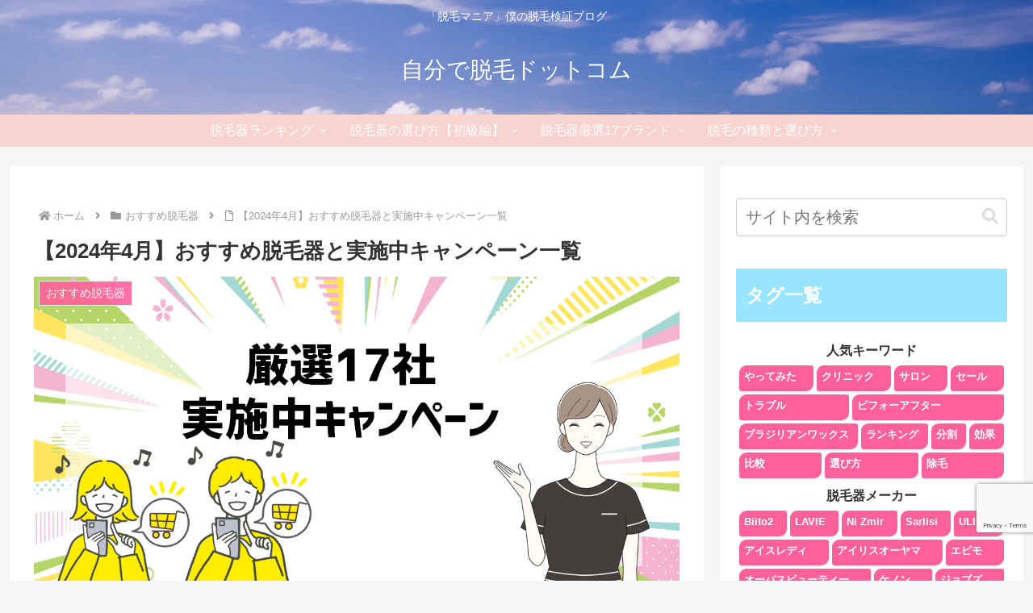

--- FILE ---
content_type: text/html; charset=UTF-8
request_url: https://jibunde-datsumou.com/epilator-campaign-list-today/
body_size: 54765
content:
<!doctype html>
<html lang="ja">

<head>
<meta charset="utf-8">
<meta name="viewport" content="width=device-width, initial-scale=1.0, viewport-fit=cover">
<meta name="referrer" content="no-referrer-when-downgrade">
<meta name="format-detection" content="telephone=no">



  
      <!-- Google Tag Manager -->
    <script>(function(w,d,s,l,i){w[l]=w[l]||[];w[l].push({'gtm.start':
    new Date().getTime(),event:'gtm.js'});var f=d.getElementsByTagName(s)[0],
    j=d.createElement(s),dl=l!='dataLayer'?'&l='+l:'';j.async=true;j.src=
    'https://www.googletagmanager.com/gtm.js?id='+i+dl;f.parentNode.insertBefore(j,f);
    })(window,document,'script','dataLayer','GTM-KQBZC5K');</script>
    <!-- End Google Tag Manager -->
  

  <!-- preconnect dns-prefetch -->
<link rel="preconnect dns-prefetch" href="//www.googletagmanager.com">
<link rel="preconnect dns-prefetch" href="//www.google-analytics.com">
<link rel="preconnect dns-prefetch" href="//ajax.googleapis.com">
<link rel="preconnect dns-prefetch" href="//cdnjs.cloudflare.com">
<link rel="preconnect dns-prefetch" href="//pagead2.googlesyndication.com">
<link rel="preconnect dns-prefetch" href="//googleads.g.doubleclick.net">
<link rel="preconnect dns-prefetch" href="//tpc.googlesyndication.com">
<link rel="preconnect dns-prefetch" href="//ad.doubleclick.net">
<link rel="preconnect dns-prefetch" href="//www.gstatic.com">
<link rel="preconnect dns-prefetch" href="//cse.google.com">
<link rel="preconnect dns-prefetch" href="//fonts.gstatic.com">
<link rel="preconnect dns-prefetch" href="//fonts.googleapis.com">
<link rel="preconnect dns-prefetch" href="//cms.quantserve.com">
<link rel="preconnect dns-prefetch" href="//secure.gravatar.com">
<link rel="preconnect dns-prefetch" href="//cdn.syndication.twimg.com">
<link rel="preconnect dns-prefetch" href="//cdn.jsdelivr.net">
<link rel="preconnect dns-prefetch" href="//images-fe.ssl-images-amazon.com">
<link rel="preconnect dns-prefetch" href="//completion.amazon.com">
<link rel="preconnect dns-prefetch" href="//m.media-amazon.com">
<link rel="preconnect dns-prefetch" href="//i.moshimo.com">
<link rel="preconnect dns-prefetch" href="//aml.valuecommerce.com">
<link rel="preconnect dns-prefetch" href="//dalc.valuecommerce.com">
<link rel="preconnect dns-prefetch" href="//dalb.valuecommerce.com">

<!-- Preload -->
<link rel="preload" as="font" type="font/woff" href="https://jibunde-datsumou.com/wp-content/themes/cocoon-master/webfonts/icomoon/fonts/icomoon.woff?v=2.7.0.2" crossorigin>
<link rel="preload" as="font" type="font/woff2" href="https://jibunde-datsumou.com/wp-content/themes/cocoon-master/webfonts/fontawesome5/webfonts/fa-brands-400.woff2" crossorigin>
<link rel="preload" as="font" type="font/woff2" href="https://jibunde-datsumou.com/wp-content/themes/cocoon-master/webfonts/fontawesome5/webfonts/fa-regular-400.woff2" crossorigin>
<link rel="preload" as="font" type="font/woff2" href="https://jibunde-datsumou.com/wp-content/themes/cocoon-master/webfonts/fontawesome5/webfonts/fa-solid-900.woff2" crossorigin>
<title>【2024年4月】おすすめ脱毛器と実施中キャンペーン一覧 | 自分で脱毛ドットコム</title>
<meta name='robots' content='max-image-preview:large' />

<!-- OGP -->
<meta property="og:type" content="article">
<meta property="og:description" content="当サイトのおすすめ脱毛器は以下をご覧ください。参考：脱毛器業界の人気３大キャリアはどの会社？参考：最低限この脱毛器を選べばOK。脱毛器のスペックの目安2024年4月実施中キャンペーン一覧脱毛器は在庫少ないメーカーが多いです。必然的に数量限定...">
<meta property="og:title" content="【2024年4月】おすすめ脱毛器と実施中キャンペーン一覧">
<meta property="og:url" content="https://jibunde-datsumou.com/epilator-campaign-list-today/">
<meta property="og:image" content="https://jibunde-datsumou.com/wp-content/uploads/2024/03/おすすめ17社キャンペーン.png">
<meta property="og:site_name" content="自分で脱毛ドットコム">
<meta property="og:locale" content="ja_JP">
<meta property="article:published_time" content="2023-12-03T10:47:25+09:00" />
<meta property="article:modified_time" content="2025-02-04T09:49:44+09:00" />
<meta property="article:section" content="おすすめ脱毛器">
<meta property="article:tag" content="Biito2">
<meta property="article:tag" content="LAVIE">
<meta property="article:tag" content="Ni Zmir">
<meta property="article:tag" content="Sarlisi">
<meta property="article:tag" content="ULIKE">
<meta property="article:tag" content="アイスレディ">
<meta property="article:tag" content="アイリスオーヤマ">
<meta property="article:tag" content="エピモ">
<meta property="article:tag" content="オーパスビューティー">
<meta property="article:tag" content="ケノン">
<meta property="article:tag" content="ジョブズ">
<meta property="article:tag" content="スムーズスキン">
<meta property="article:tag" content="セール">
<meta property="article:tag" content="トリア">
<meta property="article:tag" content="パナソニック">
<meta property="article:tag" content="フィリップス">
<meta property="article:tag" content="ブラウン">
<meta property="article:tag" content="ヤーマン">
<!-- /OGP -->

<!-- Twitter Card -->
<meta name="twitter:card" content="summary_large_image">
<meta property="twitter:description" content="当サイトのおすすめ脱毛器は以下をご覧ください。参考：脱毛器業界の人気３大キャリアはどの会社？参考：最低限この脱毛器を選べばOK。脱毛器のスペックの目安2024年4月実施中キャンペーン一覧脱毛器は在庫少ないメーカーが多いです。必然的に数量限定...">
<meta property="twitter:title" content="【2024年4月】おすすめ脱毛器と実施中キャンペーン一覧">
<meta property="twitter:url" content="https://jibunde-datsumou.com/epilator-campaign-list-today/">
<meta name="twitter:image" content="https://jibunde-datsumou.com/wp-content/uploads/2024/03/おすすめ17社キャンペーン.png">
<meta name="twitter:domain" content="jibunde-datsumou.com">
<meta name="twitter:creator" content="@jibunde_datsumo">
<meta name="twitter:site" content="@jibunde_datsumo">
<!-- /Twitter Card -->
<link rel='dns-prefetch' href='//ajax.googleapis.com' />
<link rel='dns-prefetch' href='//cdnjs.cloudflare.com' />
<link rel='dns-prefetch' href='//www.google.com' />
<link rel="alternate" type="application/rss+xml" title="自分で脱毛ドットコム &raquo; フィード" href="https://jibunde-datsumou.com/feed/" />
<link rel="alternate" type="application/rss+xml" title="自分で脱毛ドットコム &raquo; コメントフィード" href="https://jibunde-datsumou.com/comments/feed/" />
<link rel="alternate" type="application/rss+xml" title="自分で脱毛ドットコム &raquo; 【2024年4月】おすすめ脱毛器と実施中キャンペーン一覧 のコメントのフィード" href="https://jibunde-datsumou.com/epilator-campaign-list-today/feed/" />
<style id='wp-block-library-inline-css'>
:root{--wp-block-synced-color:#7a00df;--wp-block-synced-color--rgb:122,0,223;--wp-bound-block-color:var(--wp-block-synced-color);--wp-editor-canvas-background:#ddd;--wp-admin-theme-color:#007cba;--wp-admin-theme-color--rgb:0,124,186;--wp-admin-theme-color-darker-10:#006ba1;--wp-admin-theme-color-darker-10--rgb:0,107,160.5;--wp-admin-theme-color-darker-20:#005a87;--wp-admin-theme-color-darker-20--rgb:0,90,135;--wp-admin-border-width-focus:2px}@media (min-resolution:192dpi){:root{--wp-admin-border-width-focus:1.5px}}.wp-element-button{cursor:pointer}:root .has-very-light-gray-background-color{background-color:#eee}:root .has-very-dark-gray-background-color{background-color:#313131}:root .has-very-light-gray-color{color:#eee}:root .has-very-dark-gray-color{color:#313131}:root .has-vivid-green-cyan-to-vivid-cyan-blue-gradient-background{background:linear-gradient(135deg,#00d084,#0693e3)}:root .has-purple-crush-gradient-background{background:linear-gradient(135deg,#34e2e4,#4721fb 50%,#ab1dfe)}:root .has-hazy-dawn-gradient-background{background:linear-gradient(135deg,#faaca8,#dad0ec)}:root .has-subdued-olive-gradient-background{background:linear-gradient(135deg,#fafae1,#67a671)}:root .has-atomic-cream-gradient-background{background:linear-gradient(135deg,#fdd79a,#004a59)}:root .has-nightshade-gradient-background{background:linear-gradient(135deg,#330968,#31cdcf)}:root .has-midnight-gradient-background{background:linear-gradient(135deg,#020381,#2874fc)}:root{--wp--preset--font-size--normal:16px;--wp--preset--font-size--huge:42px}.has-regular-font-size{font-size:1em}.has-larger-font-size{font-size:2.625em}.has-normal-font-size{font-size:var(--wp--preset--font-size--normal)}.has-huge-font-size{font-size:var(--wp--preset--font-size--huge)}.has-text-align-center{text-align:center}.has-text-align-left{text-align:left}.has-text-align-right{text-align:right}.has-fit-text{white-space:nowrap!important}#end-resizable-editor-section{display:none}.aligncenter{clear:both}.items-justified-left{justify-content:flex-start}.items-justified-center{justify-content:center}.items-justified-right{justify-content:flex-end}.items-justified-space-between{justify-content:space-between}.screen-reader-text{border:0;clip-path:inset(50%);height:1px;margin:-1px;overflow:hidden;padding:0;position:absolute;width:1px;word-wrap:normal!important}.screen-reader-text:focus{background-color:#ddd;clip-path:none;color:#444;display:block;font-size:1em;height:auto;left:5px;line-height:normal;padding:15px 23px 14px;text-decoration:none;top:5px;width:auto;z-index:100000}html :where(.has-border-color){border-style:solid}html :where([style*=border-top-color]){border-top-style:solid}html :where([style*=border-right-color]){border-right-style:solid}html :where([style*=border-bottom-color]){border-bottom-style:solid}html :where([style*=border-left-color]){border-left-style:solid}html :where([style*=border-width]){border-style:solid}html :where([style*=border-top-width]){border-top-style:solid}html :where([style*=border-right-width]){border-right-style:solid}html :where([style*=border-bottom-width]){border-bottom-style:solid}html :where([style*=border-left-width]){border-left-style:solid}html :where(img[class*=wp-image-]){height:auto;max-width:100%}:where(figure){margin:0 0 1em}html :where(.is-position-sticky){--wp-admin--admin-bar--position-offset:var(--wp-admin--admin-bar--height,0px)}@media screen and (max-width:600px){html :where(.is-position-sticky){--wp-admin--admin-bar--position-offset:0px}}

/*# sourceURL=wp-block-library-inline-css */
</style><style id='global-styles-inline-css' type='text/css'>
:root{--wp--preset--aspect-ratio--square: 1;--wp--preset--aspect-ratio--4-3: 4/3;--wp--preset--aspect-ratio--3-4: 3/4;--wp--preset--aspect-ratio--3-2: 3/2;--wp--preset--aspect-ratio--2-3: 2/3;--wp--preset--aspect-ratio--16-9: 16/9;--wp--preset--aspect-ratio--9-16: 9/16;--wp--preset--color--black: #000000;--wp--preset--color--cyan-bluish-gray: #abb8c3;--wp--preset--color--white: #ffffff;--wp--preset--color--pale-pink: #f78da7;--wp--preset--color--vivid-red: #cf2e2e;--wp--preset--color--luminous-vivid-orange: #ff6900;--wp--preset--color--luminous-vivid-amber: #fcb900;--wp--preset--color--light-green-cyan: #7bdcb5;--wp--preset--color--vivid-green-cyan: #00d084;--wp--preset--color--pale-cyan-blue: #8ed1fc;--wp--preset--color--vivid-cyan-blue: #0693e3;--wp--preset--color--vivid-purple: #9b51e0;--wp--preset--color--key-color: #99e5ff;--wp--preset--color--red: #e60033;--wp--preset--color--pink: #e95295;--wp--preset--color--purple: #884898;--wp--preset--color--deep: #55295b;--wp--preset--color--indigo: #1e50a2;--wp--preset--color--blue: #0095d9;--wp--preset--color--light-blue: #2ca9e1;--wp--preset--color--cyan: #00a3af;--wp--preset--color--teal: #007b43;--wp--preset--color--green: #3eb370;--wp--preset--color--light-green: #8bc34a;--wp--preset--color--lime: #c3d825;--wp--preset--color--yellow: #ffd900;--wp--preset--color--amber: #ffc107;--wp--preset--color--orange: #f39800;--wp--preset--color--deep-orange: #ea5506;--wp--preset--color--brown: #954e2a;--wp--preset--color--light-grey: #dddddd;--wp--preset--color--grey: #949495;--wp--preset--color--dark-grey: #666666;--wp--preset--color--cocoon-black: #333333;--wp--preset--color--cocoon-white: #ffffff;--wp--preset--color--watery-blue: #f3fafe;--wp--preset--color--watery-yellow: #fff7cc;--wp--preset--color--watery-red: #fdf2f2;--wp--preset--color--watery-green: #ebf8f4;--wp--preset--color--ex-a: #ffffff;--wp--preset--color--ex-b: #ffffff;--wp--preset--color--ex-c: #ffffff;--wp--preset--color--ex-d: #ffffff;--wp--preset--color--ex-e: #ffffff;--wp--preset--color--ex-f: #ffffff;--wp--preset--gradient--vivid-cyan-blue-to-vivid-purple: linear-gradient(135deg,rgb(6,147,227) 0%,rgb(155,81,224) 100%);--wp--preset--gradient--light-green-cyan-to-vivid-green-cyan: linear-gradient(135deg,rgb(122,220,180) 0%,rgb(0,208,130) 100%);--wp--preset--gradient--luminous-vivid-amber-to-luminous-vivid-orange: linear-gradient(135deg,rgb(252,185,0) 0%,rgb(255,105,0) 100%);--wp--preset--gradient--luminous-vivid-orange-to-vivid-red: linear-gradient(135deg,rgb(255,105,0) 0%,rgb(207,46,46) 100%);--wp--preset--gradient--very-light-gray-to-cyan-bluish-gray: linear-gradient(135deg,rgb(238,238,238) 0%,rgb(169,184,195) 100%);--wp--preset--gradient--cool-to-warm-spectrum: linear-gradient(135deg,rgb(74,234,220) 0%,rgb(151,120,209) 20%,rgb(207,42,186) 40%,rgb(238,44,130) 60%,rgb(251,105,98) 80%,rgb(254,248,76) 100%);--wp--preset--gradient--blush-light-purple: linear-gradient(135deg,rgb(255,206,236) 0%,rgb(152,150,240) 100%);--wp--preset--gradient--blush-bordeaux: linear-gradient(135deg,rgb(254,205,165) 0%,rgb(254,45,45) 50%,rgb(107,0,62) 100%);--wp--preset--gradient--luminous-dusk: linear-gradient(135deg,rgb(255,203,112) 0%,rgb(199,81,192) 50%,rgb(65,88,208) 100%);--wp--preset--gradient--pale-ocean: linear-gradient(135deg,rgb(255,245,203) 0%,rgb(182,227,212) 50%,rgb(51,167,181) 100%);--wp--preset--gradient--electric-grass: linear-gradient(135deg,rgb(202,248,128) 0%,rgb(113,206,126) 100%);--wp--preset--gradient--midnight: linear-gradient(135deg,rgb(2,3,129) 0%,rgb(40,116,252) 100%);--wp--preset--font-size--small: 13px;--wp--preset--font-size--medium: 20px;--wp--preset--font-size--large: 36px;--wp--preset--font-size--x-large: 42px;--wp--preset--spacing--20: 0.44rem;--wp--preset--spacing--30: 0.67rem;--wp--preset--spacing--40: 1rem;--wp--preset--spacing--50: 1.5rem;--wp--preset--spacing--60: 2.25rem;--wp--preset--spacing--70: 3.38rem;--wp--preset--spacing--80: 5.06rem;--wp--preset--shadow--natural: 6px 6px 9px rgba(0, 0, 0, 0.2);--wp--preset--shadow--deep: 12px 12px 50px rgba(0, 0, 0, 0.4);--wp--preset--shadow--sharp: 6px 6px 0px rgba(0, 0, 0, 0.2);--wp--preset--shadow--outlined: 6px 6px 0px -3px rgb(255, 255, 255), 6px 6px rgb(0, 0, 0);--wp--preset--shadow--crisp: 6px 6px 0px rgb(0, 0, 0);}:root { --wp--style--global--content-size: 840px;--wp--style--global--wide-size: 1200px; }:where(body) { margin: 0; }.wp-site-blocks > .alignleft { float: left; margin-right: 2em; }.wp-site-blocks > .alignright { float: right; margin-left: 2em; }.wp-site-blocks > .aligncenter { justify-content: center; margin-left: auto; margin-right: auto; }:where(.wp-site-blocks) > * { margin-block-start: 24px; margin-block-end: 0; }:where(.wp-site-blocks) > :first-child { margin-block-start: 0; }:where(.wp-site-blocks) > :last-child { margin-block-end: 0; }:root { --wp--style--block-gap: 24px; }:root :where(.is-layout-flow) > :first-child{margin-block-start: 0;}:root :where(.is-layout-flow) > :last-child{margin-block-end: 0;}:root :where(.is-layout-flow) > *{margin-block-start: 24px;margin-block-end: 0;}:root :where(.is-layout-constrained) > :first-child{margin-block-start: 0;}:root :where(.is-layout-constrained) > :last-child{margin-block-end: 0;}:root :where(.is-layout-constrained) > *{margin-block-start: 24px;margin-block-end: 0;}:root :where(.is-layout-flex){gap: 24px;}:root :where(.is-layout-grid){gap: 24px;}.is-layout-flow > .alignleft{float: left;margin-inline-start: 0;margin-inline-end: 2em;}.is-layout-flow > .alignright{float: right;margin-inline-start: 2em;margin-inline-end: 0;}.is-layout-flow > .aligncenter{margin-left: auto !important;margin-right: auto !important;}.is-layout-constrained > .alignleft{float: left;margin-inline-start: 0;margin-inline-end: 2em;}.is-layout-constrained > .alignright{float: right;margin-inline-start: 2em;margin-inline-end: 0;}.is-layout-constrained > .aligncenter{margin-left: auto !important;margin-right: auto !important;}.is-layout-constrained > :where(:not(.alignleft):not(.alignright):not(.alignfull)){max-width: var(--wp--style--global--content-size);margin-left: auto !important;margin-right: auto !important;}.is-layout-constrained > .alignwide{max-width: var(--wp--style--global--wide-size);}body .is-layout-flex{display: flex;}.is-layout-flex{flex-wrap: wrap;align-items: center;}.is-layout-flex > :is(*, div){margin: 0;}body .is-layout-grid{display: grid;}.is-layout-grid > :is(*, div){margin: 0;}body{padding-top: 0px;padding-right: 0px;padding-bottom: 0px;padding-left: 0px;}a:where(:not(.wp-element-button)){text-decoration: underline;}:root :where(.wp-element-button, .wp-block-button__link){background-color: #32373c;border-width: 0;color: #fff;font-family: inherit;font-size: inherit;font-style: inherit;font-weight: inherit;letter-spacing: inherit;line-height: inherit;padding-top: calc(0.667em + 2px);padding-right: calc(1.333em + 2px);padding-bottom: calc(0.667em + 2px);padding-left: calc(1.333em + 2px);text-decoration: none;text-transform: inherit;}.has-black-color{color: var(--wp--preset--color--black) !important;}.has-cyan-bluish-gray-color{color: var(--wp--preset--color--cyan-bluish-gray) !important;}.has-white-color{color: var(--wp--preset--color--white) !important;}.has-pale-pink-color{color: var(--wp--preset--color--pale-pink) !important;}.has-vivid-red-color{color: var(--wp--preset--color--vivid-red) !important;}.has-luminous-vivid-orange-color{color: var(--wp--preset--color--luminous-vivid-orange) !important;}.has-luminous-vivid-amber-color{color: var(--wp--preset--color--luminous-vivid-amber) !important;}.has-light-green-cyan-color{color: var(--wp--preset--color--light-green-cyan) !important;}.has-vivid-green-cyan-color{color: var(--wp--preset--color--vivid-green-cyan) !important;}.has-pale-cyan-blue-color{color: var(--wp--preset--color--pale-cyan-blue) !important;}.has-vivid-cyan-blue-color{color: var(--wp--preset--color--vivid-cyan-blue) !important;}.has-vivid-purple-color{color: var(--wp--preset--color--vivid-purple) !important;}.has-key-color-color{color: var(--wp--preset--color--key-color) !important;}.has-red-color{color: var(--wp--preset--color--red) !important;}.has-pink-color{color: var(--wp--preset--color--pink) !important;}.has-purple-color{color: var(--wp--preset--color--purple) !important;}.has-deep-color{color: var(--wp--preset--color--deep) !important;}.has-indigo-color{color: var(--wp--preset--color--indigo) !important;}.has-blue-color{color: var(--wp--preset--color--blue) !important;}.has-light-blue-color{color: var(--wp--preset--color--light-blue) !important;}.has-cyan-color{color: var(--wp--preset--color--cyan) !important;}.has-teal-color{color: var(--wp--preset--color--teal) !important;}.has-green-color{color: var(--wp--preset--color--green) !important;}.has-light-green-color{color: var(--wp--preset--color--light-green) !important;}.has-lime-color{color: var(--wp--preset--color--lime) !important;}.has-yellow-color{color: var(--wp--preset--color--yellow) !important;}.has-amber-color{color: var(--wp--preset--color--amber) !important;}.has-orange-color{color: var(--wp--preset--color--orange) !important;}.has-deep-orange-color{color: var(--wp--preset--color--deep-orange) !important;}.has-brown-color{color: var(--wp--preset--color--brown) !important;}.has-light-grey-color{color: var(--wp--preset--color--light-grey) !important;}.has-grey-color{color: var(--wp--preset--color--grey) !important;}.has-dark-grey-color{color: var(--wp--preset--color--dark-grey) !important;}.has-cocoon-black-color{color: var(--wp--preset--color--cocoon-black) !important;}.has-cocoon-white-color{color: var(--wp--preset--color--cocoon-white) !important;}.has-watery-blue-color{color: var(--wp--preset--color--watery-blue) !important;}.has-watery-yellow-color{color: var(--wp--preset--color--watery-yellow) !important;}.has-watery-red-color{color: var(--wp--preset--color--watery-red) !important;}.has-watery-green-color{color: var(--wp--preset--color--watery-green) !important;}.has-ex-a-color{color: var(--wp--preset--color--ex-a) !important;}.has-ex-b-color{color: var(--wp--preset--color--ex-b) !important;}.has-ex-c-color{color: var(--wp--preset--color--ex-c) !important;}.has-ex-d-color{color: var(--wp--preset--color--ex-d) !important;}.has-ex-e-color{color: var(--wp--preset--color--ex-e) !important;}.has-ex-f-color{color: var(--wp--preset--color--ex-f) !important;}.has-black-background-color{background-color: var(--wp--preset--color--black) !important;}.has-cyan-bluish-gray-background-color{background-color: var(--wp--preset--color--cyan-bluish-gray) !important;}.has-white-background-color{background-color: var(--wp--preset--color--white) !important;}.has-pale-pink-background-color{background-color: var(--wp--preset--color--pale-pink) !important;}.has-vivid-red-background-color{background-color: var(--wp--preset--color--vivid-red) !important;}.has-luminous-vivid-orange-background-color{background-color: var(--wp--preset--color--luminous-vivid-orange) !important;}.has-luminous-vivid-amber-background-color{background-color: var(--wp--preset--color--luminous-vivid-amber) !important;}.has-light-green-cyan-background-color{background-color: var(--wp--preset--color--light-green-cyan) !important;}.has-vivid-green-cyan-background-color{background-color: var(--wp--preset--color--vivid-green-cyan) !important;}.has-pale-cyan-blue-background-color{background-color: var(--wp--preset--color--pale-cyan-blue) !important;}.has-vivid-cyan-blue-background-color{background-color: var(--wp--preset--color--vivid-cyan-blue) !important;}.has-vivid-purple-background-color{background-color: var(--wp--preset--color--vivid-purple) !important;}.has-key-color-background-color{background-color: var(--wp--preset--color--key-color) !important;}.has-red-background-color{background-color: var(--wp--preset--color--red) !important;}.has-pink-background-color{background-color: var(--wp--preset--color--pink) !important;}.has-purple-background-color{background-color: var(--wp--preset--color--purple) !important;}.has-deep-background-color{background-color: var(--wp--preset--color--deep) !important;}.has-indigo-background-color{background-color: var(--wp--preset--color--indigo) !important;}.has-blue-background-color{background-color: var(--wp--preset--color--blue) !important;}.has-light-blue-background-color{background-color: var(--wp--preset--color--light-blue) !important;}.has-cyan-background-color{background-color: var(--wp--preset--color--cyan) !important;}.has-teal-background-color{background-color: var(--wp--preset--color--teal) !important;}.has-green-background-color{background-color: var(--wp--preset--color--green) !important;}.has-light-green-background-color{background-color: var(--wp--preset--color--light-green) !important;}.has-lime-background-color{background-color: var(--wp--preset--color--lime) !important;}.has-yellow-background-color{background-color: var(--wp--preset--color--yellow) !important;}.has-amber-background-color{background-color: var(--wp--preset--color--amber) !important;}.has-orange-background-color{background-color: var(--wp--preset--color--orange) !important;}.has-deep-orange-background-color{background-color: var(--wp--preset--color--deep-orange) !important;}.has-brown-background-color{background-color: var(--wp--preset--color--brown) !important;}.has-light-grey-background-color{background-color: var(--wp--preset--color--light-grey) !important;}.has-grey-background-color{background-color: var(--wp--preset--color--grey) !important;}.has-dark-grey-background-color{background-color: var(--wp--preset--color--dark-grey) !important;}.has-cocoon-black-background-color{background-color: var(--wp--preset--color--cocoon-black) !important;}.has-cocoon-white-background-color{background-color: var(--wp--preset--color--cocoon-white) !important;}.has-watery-blue-background-color{background-color: var(--wp--preset--color--watery-blue) !important;}.has-watery-yellow-background-color{background-color: var(--wp--preset--color--watery-yellow) !important;}.has-watery-red-background-color{background-color: var(--wp--preset--color--watery-red) !important;}.has-watery-green-background-color{background-color: var(--wp--preset--color--watery-green) !important;}.has-ex-a-background-color{background-color: var(--wp--preset--color--ex-a) !important;}.has-ex-b-background-color{background-color: var(--wp--preset--color--ex-b) !important;}.has-ex-c-background-color{background-color: var(--wp--preset--color--ex-c) !important;}.has-ex-d-background-color{background-color: var(--wp--preset--color--ex-d) !important;}.has-ex-e-background-color{background-color: var(--wp--preset--color--ex-e) !important;}.has-ex-f-background-color{background-color: var(--wp--preset--color--ex-f) !important;}.has-black-border-color{border-color: var(--wp--preset--color--black) !important;}.has-cyan-bluish-gray-border-color{border-color: var(--wp--preset--color--cyan-bluish-gray) !important;}.has-white-border-color{border-color: var(--wp--preset--color--white) !important;}.has-pale-pink-border-color{border-color: var(--wp--preset--color--pale-pink) !important;}.has-vivid-red-border-color{border-color: var(--wp--preset--color--vivid-red) !important;}.has-luminous-vivid-orange-border-color{border-color: var(--wp--preset--color--luminous-vivid-orange) !important;}.has-luminous-vivid-amber-border-color{border-color: var(--wp--preset--color--luminous-vivid-amber) !important;}.has-light-green-cyan-border-color{border-color: var(--wp--preset--color--light-green-cyan) !important;}.has-vivid-green-cyan-border-color{border-color: var(--wp--preset--color--vivid-green-cyan) !important;}.has-pale-cyan-blue-border-color{border-color: var(--wp--preset--color--pale-cyan-blue) !important;}.has-vivid-cyan-blue-border-color{border-color: var(--wp--preset--color--vivid-cyan-blue) !important;}.has-vivid-purple-border-color{border-color: var(--wp--preset--color--vivid-purple) !important;}.has-key-color-border-color{border-color: var(--wp--preset--color--key-color) !important;}.has-red-border-color{border-color: var(--wp--preset--color--red) !important;}.has-pink-border-color{border-color: var(--wp--preset--color--pink) !important;}.has-purple-border-color{border-color: var(--wp--preset--color--purple) !important;}.has-deep-border-color{border-color: var(--wp--preset--color--deep) !important;}.has-indigo-border-color{border-color: var(--wp--preset--color--indigo) !important;}.has-blue-border-color{border-color: var(--wp--preset--color--blue) !important;}.has-light-blue-border-color{border-color: var(--wp--preset--color--light-blue) !important;}.has-cyan-border-color{border-color: var(--wp--preset--color--cyan) !important;}.has-teal-border-color{border-color: var(--wp--preset--color--teal) !important;}.has-green-border-color{border-color: var(--wp--preset--color--green) !important;}.has-light-green-border-color{border-color: var(--wp--preset--color--light-green) !important;}.has-lime-border-color{border-color: var(--wp--preset--color--lime) !important;}.has-yellow-border-color{border-color: var(--wp--preset--color--yellow) !important;}.has-amber-border-color{border-color: var(--wp--preset--color--amber) !important;}.has-orange-border-color{border-color: var(--wp--preset--color--orange) !important;}.has-deep-orange-border-color{border-color: var(--wp--preset--color--deep-orange) !important;}.has-brown-border-color{border-color: var(--wp--preset--color--brown) !important;}.has-light-grey-border-color{border-color: var(--wp--preset--color--light-grey) !important;}.has-grey-border-color{border-color: var(--wp--preset--color--grey) !important;}.has-dark-grey-border-color{border-color: var(--wp--preset--color--dark-grey) !important;}.has-cocoon-black-border-color{border-color: var(--wp--preset--color--cocoon-black) !important;}.has-cocoon-white-border-color{border-color: var(--wp--preset--color--cocoon-white) !important;}.has-watery-blue-border-color{border-color: var(--wp--preset--color--watery-blue) !important;}.has-watery-yellow-border-color{border-color: var(--wp--preset--color--watery-yellow) !important;}.has-watery-red-border-color{border-color: var(--wp--preset--color--watery-red) !important;}.has-watery-green-border-color{border-color: var(--wp--preset--color--watery-green) !important;}.has-ex-a-border-color{border-color: var(--wp--preset--color--ex-a) !important;}.has-ex-b-border-color{border-color: var(--wp--preset--color--ex-b) !important;}.has-ex-c-border-color{border-color: var(--wp--preset--color--ex-c) !important;}.has-ex-d-border-color{border-color: var(--wp--preset--color--ex-d) !important;}.has-ex-e-border-color{border-color: var(--wp--preset--color--ex-e) !important;}.has-ex-f-border-color{border-color: var(--wp--preset--color--ex-f) !important;}.has-vivid-cyan-blue-to-vivid-purple-gradient-background{background: var(--wp--preset--gradient--vivid-cyan-blue-to-vivid-purple) !important;}.has-light-green-cyan-to-vivid-green-cyan-gradient-background{background: var(--wp--preset--gradient--light-green-cyan-to-vivid-green-cyan) !important;}.has-luminous-vivid-amber-to-luminous-vivid-orange-gradient-background{background: var(--wp--preset--gradient--luminous-vivid-amber-to-luminous-vivid-orange) !important;}.has-luminous-vivid-orange-to-vivid-red-gradient-background{background: var(--wp--preset--gradient--luminous-vivid-orange-to-vivid-red) !important;}.has-very-light-gray-to-cyan-bluish-gray-gradient-background{background: var(--wp--preset--gradient--very-light-gray-to-cyan-bluish-gray) !important;}.has-cool-to-warm-spectrum-gradient-background{background: var(--wp--preset--gradient--cool-to-warm-spectrum) !important;}.has-blush-light-purple-gradient-background{background: var(--wp--preset--gradient--blush-light-purple) !important;}.has-blush-bordeaux-gradient-background{background: var(--wp--preset--gradient--blush-bordeaux) !important;}.has-luminous-dusk-gradient-background{background: var(--wp--preset--gradient--luminous-dusk) !important;}.has-pale-ocean-gradient-background{background: var(--wp--preset--gradient--pale-ocean) !important;}.has-electric-grass-gradient-background{background: var(--wp--preset--gradient--electric-grass) !important;}.has-midnight-gradient-background{background: var(--wp--preset--gradient--midnight) !important;}.has-small-font-size{font-size: var(--wp--preset--font-size--small) !important;}.has-medium-font-size{font-size: var(--wp--preset--font-size--medium) !important;}.has-large-font-size{font-size: var(--wp--preset--font-size--large) !important;}.has-x-large-font-size{font-size: var(--wp--preset--font-size--x-large) !important;}
/*# sourceURL=global-styles-inline-css */
</style>

<link rel='stylesheet' id='contact-form-7-css' href='https://jibunde-datsumou.com/wp-content/plugins/contact-form-7/includes/css/styles.css?ver=6.1.3&#038;fver=20251112122050' media='all' />
<link rel='stylesheet' id='ppress-frontend-css' href='https://jibunde-datsumou.com/wp-content/plugins/wp-user-avatar/assets/css/frontend.min.css?ver=4.16.8&#038;fver=20251203125312' media='all' />
<link rel='stylesheet' id='ppress-flatpickr-css' href='https://jibunde-datsumou.com/wp-content/plugins/wp-user-avatar/assets/flatpickr/flatpickr.min.css?ver=4.16.8&#038;fver=20251203125312' media='all' />
<link rel='stylesheet' id='ppress-select2-css' href='https://jibunde-datsumou.com/wp-content/plugins/wp-user-avatar/assets/select2/select2.min.css?ver=6.9&#038;fver=20251203125312' media='all' />
<link rel='stylesheet' id='cocoon-style-css' href='https://jibunde-datsumou.com/wp-content/themes/cocoon-master/style.css?ver=6.9&#038;fver=20251014104813' media='all' />
<style id='cocoon-style-inline-css'>
#header-container,#header-container .navi,#navi .navi-in>.menu-header .sub-menu,.article h2,.sidebar h2,.sidebar h3,.cat-link,.cat-label,.appeal-content .appeal-button,.demo .cat-label,.blogcard-type .blogcard-label,#footer{background-color:#99e5ff}#navi .navi-in a:hover,#footer a:not(.sns-button):hover{background-color:rgba(255,255,255,.2)}.article h3,.article h4,.article h5,.article h6,.cat-link,.tag-link{border-color:#99e5ff}blockquote::before,blockquote::after,.pager-post-navi a.a-wrap::before{color:rgba(153,229,255,.5)}blockquote,.key-btn{background-color:rgba(153,229,255,.05);border-color:rgba(153,229,255,.5)}pre,.pager-links span,.scrollable-table table th,table th,.pagination .current{background-color:rgba(153,229,255,.1);border-color:rgba(153,229,255,.5)}table:not(.has-border-color) th,table:not(.has-border-color) td,table:not(.has-border-color) thead,table:not(.has-border-color) tfoot,.page-numbers,.page-numbers.dots,.tagcloud a,.list.ecb-entry-border .entry-card-wrap,.related-entries.recb-entry-border .related-entry-card-wrap,.carousel .a-wrap,.pager-post-navi.post-navi-border a.a-wrap,.article .toc,.a-wrap .blogcard,.author-box,.comment-reply-link,.ranking-item{border-color:rgba(153,229,255,.5)}table tr:nth-of-type(2n+1),.page-numbers.dots,.a-wrap:hover,.pagination a:hover,.pagination-next-link:hover,.widget_recent_entries ul li a:hover,.widget_categories ul li a:hover,.widget_archive ul li a:hover,.widget_pages ul li a:hover,.widget_meta ul li a:hover,.widget_rss ul li a:hover,.widget_nav_menu ul li a:hover,.pager-links a:hover span,.tag-link:hover,.tagcloud a:hover{background-color:rgba(153,229,255,.05)}.header,.header .site-name-text,#navi .navi-in a,#navi .navi-in a:hover,.article h2,.sidebar h2,.sidebar h3,#footer,#footer a:not(.sns-button){color:#fff}.header{background-image:url(https://jibunde-datsumou.com/wp-content/uploads/2023/02/maldives-g8b42c65bb_1920.jpg)}#header-container .navi,#navi .navi-in>.menu-header .sub-menu{background-color:#f9d3d0}#navi .navi-in a,#navi .navi-in a:hover{color:#fff}#navi .navi-in a:hover{background-color:rgba(255,255,255,.2)}.cat-label.cat-label-260,.cat-link.cat-link-260{background-color:#fe619a;color:#fff}.cat-label.cat-label-261,.cat-link.cat-link-261{background-color:#99e5ff;color:#fff}.cat-label.cat-label-127,.cat-link.cat-link-127{background-color:#32dba8;color:#fff}.cat-label.cat-label-261,.cat-link.cat-link-261{color:#1e73be}.main{width:860px}.sidebar{width:376px}@media screen and (max-width:1255px){.wrap{width:auto}.main,.sidebar,.sidebar-left .main,.sidebar-left .sidebar{margin:0 .5%}.main{width:67.4%}.sidebar{padding:1.5%;width:30%}.entry-card-thumb{width:38%}.entry-card-content{margin-left:40%}}#notice-area{background-color:#d93}body::after{content:url(https://jibunde-datsumou.com/wp-content/themes/cocoon-master/lib/analytics/access.php?post_id=5767&post_type=post)!important;visibility:hidden;position:absolute;bottom:0;right:0;width:1px;height:1px;overflow:hidden;display:inline!important}.toc-checkbox{display:none}.toc-content{visibility:hidden;height:0;opacity:.2;transition:all 0.5s ease-out}.toc-checkbox:checked~.toc-content{visibility:visible;padding-top:.6em;height:100%;opacity:1}.toc-title::after{content:'[開く]';margin-left:.5em;cursor:pointer;font-size:.8em}.toc-title:hover::after{text-decoration:underline}.toc-checkbox:checked+.toc-title::after{content:'[閉じる]'}#respond{inset:0;position:absolute;visibility:hidden}#navi .navi-in>ul>li{width:auto}#navi .navi-in>ul>li>a{padding:0 1.4em}.entry-content>*,.demo .entry-content p{line-height:1.8}.entry-content>*,.mce-content-body>*,.article p,.demo .entry-content p,.article dl,.article ul,.article ol,.article blockquote,.article pre,.article table,.article .toc,.body .article,.body .column-wrap,.body .new-entry-cards,.body .popular-entry-cards,.body .navi-entry-cards,.body .box-menus,.body .ranking-item,.body .rss-entry-cards,.body .widget,.body .author-box,.body .blogcard-wrap,.body .login-user-only,.body .information-box,.body .question-box,.body .alert-box,.body .information,.body .question,.body .alert,.body .memo-box,.body .comment-box,.body .common-icon-box,.body .blank-box,.body .button-block,.body .micro-bottom,.body .caption-box,.body .tab-caption-box,.body .label-box,.body .toggle-wrap,.body .wp-block-image,.body .booklink-box,.body .kaerebalink-box,.body .tomarebalink-box,.body .product-item-box,.body .speech-wrap,.body .wp-block-categories,.body .wp-block-archives,.body .wp-block-archives-dropdown,.body .wp-block-calendar,.body .ad-area,.body .wp-block-gallery,.body .wp-block-audio,.body .wp-block-cover,.body .wp-block-file,.body .wp-block-media-text,.body .wp-block-video,.body .wp-block-buttons,.body .wp-block-columns,.body .wp-block-separator,.body .components-placeholder,.body .wp-block-search,.body .wp-block-social-links,.body .timeline-box,.body .blogcard-type,.body .btn-wrap,.body .btn-wrap a,.body .block-box,.body .wp-block-embed,.body .wp-block-group,.body .wp-block-table,.body .scrollable-table,.body .wp-block-separator,.body .wp-block,.body .video-container,.comment-area,.related-entries,.pager-post-navi,.comment-respond{margin-bottom:1.4em}.is-root-container>*{margin-bottom:1.4em!important}.article h2,.article h3,.article h4,.article h5,.article h6{margin-bottom:1.26em}@media screen and (max-width:480px){.body,.menu-content{font-size:19px}}@media screen and (max-width:781px){.wp-block-column{margin-bottom:1.4em}}@media screen and (max-width:834px){.container .column-wrap{gap:1.4em}}.article .micro-top{margin-bottom:.28em}.article .micro-bottom{margin-top:-1.26em}.article .micro-balloon{margin-bottom:.7em}.article .micro-bottom.micro-balloon{margin-top:-.98em}.blank-box.bb-key-color{border-color:#99e5ff}.iic-key-color li::before{color:#99e5ff}.blank-box.bb-tab.bb-key-color::before{background-color:#99e5ff}.tb-key-color .toggle-button{border:1px solid #99e5ff;background:#99e5ff;color:#fff}.tb-key-color .toggle-button::before{color:#ccc}.tb-key-color .toggle-checkbox:checked~.toggle-content{border-color:#99e5ff}.cb-key-color.caption-box{border-color:#99e5ff}.cb-key-color .caption-box-label{background-color:#99e5ff;color:#fff}.tcb-key-color .tab-caption-box-label{background-color:#99e5ff;color:#fff}.tcb-key-color .tab-caption-box-content{border-color:#99e5ff}.lb-key-color .label-box-content{border-color:#99e5ff}.mc-key-color{background-color:#99e5ff;color:#fff;border:none}.mc-key-color.micro-bottom::after{border-bottom-color:#99e5ff;border-top-color:transparent}.mc-key-color::before{border-top-color:transparent;border-bottom-color:transparent}.mc-key-color::after{border-top-color:#99e5ff}.btn-key-color,.btn-wrap.btn-wrap-key-color>a{background-color:#99e5ff}.has-text-color.has-key-color-color{color:#99e5ff}.has-background.has-key-color-background-color{background-color:#99e5ff}.body.article,body#tinymce.wp-editor{background-color:#fff}.body.article,.editor-post-title__block .editor-post-title__input,body#tinymce.wp-editor{color:#333}html .body .has-key-color-background-color{background-color:#99e5ff}html .body .has-key-color-color{color:#99e5ff}html .body .has-key-color-border-color{border-color:#99e5ff}html .body .btn-wrap.has-key-color-background-color>a{background-color:#99e5ff}html .body .btn-wrap.has-key-color-color>a{color:#99e5ff}html .body .btn-wrap.has-key-color-border-color>a{border-color:#99e5ff}html .body .bb-tab.has-key-color-border-color .bb-label{background-color:#99e5ff}html .body .toggle-wrap.has-key-color-border-color:not(.not-nested-style) .toggle-button{background-color:#99e5ff}html .body .toggle-wrap.has-key-color-border-color:not(.not-nested-style) .toggle-button,html .body .toggle-wrap.has-key-color-border-color:not(.not-nested-style) .toggle-content{border-color:#99e5ff}html .body .toggle-wrap.has-key-color-background-color:not(.not-nested-style) .toggle-content{background-color:#99e5ff}html .body .toggle-wrap.has-key-color-color:not(.not-nested-style) .toggle-content{color:#99e5ff}html .body .iconlist-box.has-key-color-icon-color li::before{color:#99e5ff}.micro-text.has-key-color-color{color:#99e5ff}html .body .micro-balloon.has-key-color-color{color:#99e5ff}html .body .micro-balloon.has-key-color-background-color{background-color:#99e5ff;border-color:transparent}html .body .micro-balloon.has-key-color-background-color.micro-bottom::after{border-bottom-color:#99e5ff;border-top-color:transparent}html .body .micro-balloon.has-key-color-background-color::before{border-top-color:transparent;border-bottom-color:transparent}html .body .micro-balloon.has-key-color-background-color::after{border-top-color:#99e5ff}html .body .micro-balloon.has-border-color.has-key-color-border-color{border-color:#99e5ff}html .body .micro-balloon.micro-top.has-key-color-border-color::before{border-top-color:#99e5ff}html .body .micro-balloon.micro-bottom.has-key-color-border-color::before{border-bottom-color:#99e5ff}html .body .caption-box.has-key-color-border-color:not(.not-nested-style) .box-label{background-color:#99e5ff}html .body .tab-caption-box.has-key-color-border-color:not(.not-nested-style) .box-label{background-color:#99e5ff}html .body .tab-caption-box.has-key-color-border-color:not(.not-nested-style) .box-content{border-color:#99e5ff}html .body .tab-caption-box.has-key-color-background-color:not(.not-nested-style) .box-content{background-color:#99e5ff}html .body .tab-caption-box.has-key-color-color:not(.not-nested-style) .box-content{color:#99e5ff}html .body .label-box.has-key-color-border-color:not(.not-nested-style) .box-content{border-color:#99e5ff}html .body .label-box.has-key-color-background-color:not(.not-nested-style) .box-content{background-color:#99e5ff}html .body .label-box.has-key-color-color:not(.not-nested-style) .box-content{color:#99e5ff}html .body .speech-wrap:not(.not-nested-style) .speech-balloon.has-key-color-background-color{background-color:#99e5ff}html .body .speech-wrap:not(.not-nested-style) .speech-balloon.has-text-color.has-key-color-color{color:#99e5ff}html .body .speech-wrap:not(.not-nested-style) .speech-balloon.has-key-color-border-color{border-color:#99e5ff}html .body .speech-wrap.sbp-l:not(.not-nested-style) .speech-balloon.has-key-color-border-color::before{border-right-color:#99e5ff}html .body .speech-wrap.sbp-r:not(.not-nested-style) .speech-balloon.has-key-color-border-color::before{border-left-color:#99e5ff}html .body .speech-wrap.sbp-l:not(.not-nested-style) .speech-balloon.has-key-color-background-color::after{border-right-color:#99e5ff}html .body .speech-wrap.sbp-r:not(.not-nested-style) .speech-balloon.has-key-color-background-color::after{border-left-color:#99e5ff}html .body .speech-wrap.sbs-line.sbp-r:not(.not-nested-style) .speech-balloon.has-key-color-background-color{background-color:#99e5ff}html .body .speech-wrap.sbs-line.sbp-r:not(.not-nested-style) .speech-balloon.has-key-color-border-color{border-color:#99e5ff}html .body .speech-wrap.sbs-think:not(.not-nested-style) .speech-balloon.has-key-color-border-color::before,html .body .speech-wrap.sbs-think:not(.not-nested-style) .speech-balloon.has-key-color-border-color::after{border-color:#99e5ff}html .body .speech-wrap.sbs-think:not(.not-nested-style) .speech-balloon.has-key-color-background-color::before,html .body .speech-wrap.sbs-think:not(.not-nested-style) .speech-balloon.has-key-color-background-color::after{background-color:#99e5ff}html .body .speech-wrap.sbs-think:not(.not-nested-style) .speech-balloon.has-key-color-border-color::before{border-color:#99e5ff}html .body .timeline-box.has-key-color-point-color:not(.not-nested-style) .timeline-item::before{background-color:#99e5ff}.has-key-color-border-color.is-style-accordion:not(.not-nested-style) .faq-question{background-color:#99e5ff}html .body .has-key-color-question-color:not(.not-nested-style) .faq-question-label{color:#99e5ff}html .body .has-key-color-question-color.has-border-color:not(.not-nested-style) .faq-question-label{color:#99e5ff}html .body .has-key-color-answer-color:not(.not-nested-style) .faq-answer-label{color:#99e5ff}html .body .is-style-square.has-key-color-question-color:not(.not-nested-style) .faq-question-label{color:#fff;background-color:#99e5ff}html .body .is-style-square.has-key-color-answer-color:not(.not-nested-style) .faq-answer-label{color:#fff;background-color:#99e5ff}html .body .has-red-background-color{background-color:#e60033}html .body .has-red-color{color:#e60033}html .body .has-red-border-color{border-color:#e60033}html .body .btn-wrap.has-red-background-color>a{background-color:#e60033}html .body .btn-wrap.has-red-color>a{color:#e60033}html .body .btn-wrap.has-red-border-color>a{border-color:#e60033}html .body .bb-tab.has-red-border-color .bb-label{background-color:#e60033}html .body .toggle-wrap.has-red-border-color:not(.not-nested-style) .toggle-button{background-color:#e60033}html .body .toggle-wrap.has-red-border-color:not(.not-nested-style) .toggle-button,html .body .toggle-wrap.has-red-border-color:not(.not-nested-style) .toggle-content{border-color:#e60033}html .body .toggle-wrap.has-red-background-color:not(.not-nested-style) .toggle-content{background-color:#e60033}html .body .toggle-wrap.has-red-color:not(.not-nested-style) .toggle-content{color:#e60033}html .body .iconlist-box.has-red-icon-color li::before{color:#e60033}.micro-text.has-red-color{color:#e60033}html .body .micro-balloon.has-red-color{color:#e60033}html .body .micro-balloon.has-red-background-color{background-color:#e60033;border-color:transparent}html .body .micro-balloon.has-red-background-color.micro-bottom::after{border-bottom-color:#e60033;border-top-color:transparent}html .body .micro-balloon.has-red-background-color::before{border-top-color:transparent;border-bottom-color:transparent}html .body .micro-balloon.has-red-background-color::after{border-top-color:#e60033}html .body .micro-balloon.has-border-color.has-red-border-color{border-color:#e60033}html .body .micro-balloon.micro-top.has-red-border-color::before{border-top-color:#e60033}html .body .micro-balloon.micro-bottom.has-red-border-color::before{border-bottom-color:#e60033}html .body .caption-box.has-red-border-color:not(.not-nested-style) .box-label{background-color:#e60033}html .body .tab-caption-box.has-red-border-color:not(.not-nested-style) .box-label{background-color:#e60033}html .body .tab-caption-box.has-red-border-color:not(.not-nested-style) .box-content{border-color:#e60033}html .body .tab-caption-box.has-red-background-color:not(.not-nested-style) .box-content{background-color:#e60033}html .body .tab-caption-box.has-red-color:not(.not-nested-style) .box-content{color:#e60033}html .body .label-box.has-red-border-color:not(.not-nested-style) .box-content{border-color:#e60033}html .body .label-box.has-red-background-color:not(.not-nested-style) .box-content{background-color:#e60033}html .body .label-box.has-red-color:not(.not-nested-style) .box-content{color:#e60033}html .body .speech-wrap:not(.not-nested-style) .speech-balloon.has-red-background-color{background-color:#e60033}html .body .speech-wrap:not(.not-nested-style) .speech-balloon.has-text-color.has-red-color{color:#e60033}html .body .speech-wrap:not(.not-nested-style) .speech-balloon.has-red-border-color{border-color:#e60033}html .body .speech-wrap.sbp-l:not(.not-nested-style) .speech-balloon.has-red-border-color::before{border-right-color:#e60033}html .body .speech-wrap.sbp-r:not(.not-nested-style) .speech-balloon.has-red-border-color::before{border-left-color:#e60033}html .body .speech-wrap.sbp-l:not(.not-nested-style) .speech-balloon.has-red-background-color::after{border-right-color:#e60033}html .body .speech-wrap.sbp-r:not(.not-nested-style) .speech-balloon.has-red-background-color::after{border-left-color:#e60033}html .body .speech-wrap.sbs-line.sbp-r:not(.not-nested-style) .speech-balloon.has-red-background-color{background-color:#e60033}html .body .speech-wrap.sbs-line.sbp-r:not(.not-nested-style) .speech-balloon.has-red-border-color{border-color:#e60033}html .body .speech-wrap.sbs-think:not(.not-nested-style) .speech-balloon.has-red-border-color::before,html .body .speech-wrap.sbs-think:not(.not-nested-style) .speech-balloon.has-red-border-color::after{border-color:#e60033}html .body .speech-wrap.sbs-think:not(.not-nested-style) .speech-balloon.has-red-background-color::before,html .body .speech-wrap.sbs-think:not(.not-nested-style) .speech-balloon.has-red-background-color::after{background-color:#e60033}html .body .speech-wrap.sbs-think:not(.not-nested-style) .speech-balloon.has-red-border-color::before{border-color:#e60033}html .body .timeline-box.has-red-point-color:not(.not-nested-style) .timeline-item::before{background-color:#e60033}.has-red-border-color.is-style-accordion:not(.not-nested-style) .faq-question{background-color:#e60033}html .body .has-red-question-color:not(.not-nested-style) .faq-question-label{color:#e60033}html .body .has-red-question-color.has-border-color:not(.not-nested-style) .faq-question-label{color:#e60033}html .body .has-red-answer-color:not(.not-nested-style) .faq-answer-label{color:#e60033}html .body .is-style-square.has-red-question-color:not(.not-nested-style) .faq-question-label{color:#fff;background-color:#e60033}html .body .is-style-square.has-red-answer-color:not(.not-nested-style) .faq-answer-label{color:#fff;background-color:#e60033}html .body .has-pink-background-color{background-color:#e95295}html .body .has-pink-color{color:#e95295}html .body .has-pink-border-color{border-color:#e95295}html .body .btn-wrap.has-pink-background-color>a{background-color:#e95295}html .body .btn-wrap.has-pink-color>a{color:#e95295}html .body .btn-wrap.has-pink-border-color>a{border-color:#e95295}html .body .bb-tab.has-pink-border-color .bb-label{background-color:#e95295}html .body .toggle-wrap.has-pink-border-color:not(.not-nested-style) .toggle-button{background-color:#e95295}html .body .toggle-wrap.has-pink-border-color:not(.not-nested-style) .toggle-button,html .body .toggle-wrap.has-pink-border-color:not(.not-nested-style) .toggle-content{border-color:#e95295}html .body .toggle-wrap.has-pink-background-color:not(.not-nested-style) .toggle-content{background-color:#e95295}html .body .toggle-wrap.has-pink-color:not(.not-nested-style) .toggle-content{color:#e95295}html .body .iconlist-box.has-pink-icon-color li::before{color:#e95295}.micro-text.has-pink-color{color:#e95295}html .body .micro-balloon.has-pink-color{color:#e95295}html .body .micro-balloon.has-pink-background-color{background-color:#e95295;border-color:transparent}html .body .micro-balloon.has-pink-background-color.micro-bottom::after{border-bottom-color:#e95295;border-top-color:transparent}html .body .micro-balloon.has-pink-background-color::before{border-top-color:transparent;border-bottom-color:transparent}html .body .micro-balloon.has-pink-background-color::after{border-top-color:#e95295}html .body .micro-balloon.has-border-color.has-pink-border-color{border-color:#e95295}html .body .micro-balloon.micro-top.has-pink-border-color::before{border-top-color:#e95295}html .body .micro-balloon.micro-bottom.has-pink-border-color::before{border-bottom-color:#e95295}html .body .caption-box.has-pink-border-color:not(.not-nested-style) .box-label{background-color:#e95295}html .body .tab-caption-box.has-pink-border-color:not(.not-nested-style) .box-label{background-color:#e95295}html .body .tab-caption-box.has-pink-border-color:not(.not-nested-style) .box-content{border-color:#e95295}html .body .tab-caption-box.has-pink-background-color:not(.not-nested-style) .box-content{background-color:#e95295}html .body .tab-caption-box.has-pink-color:not(.not-nested-style) .box-content{color:#e95295}html .body .label-box.has-pink-border-color:not(.not-nested-style) .box-content{border-color:#e95295}html .body .label-box.has-pink-background-color:not(.not-nested-style) .box-content{background-color:#e95295}html .body .label-box.has-pink-color:not(.not-nested-style) .box-content{color:#e95295}html .body .speech-wrap:not(.not-nested-style) .speech-balloon.has-pink-background-color{background-color:#e95295}html .body .speech-wrap:not(.not-nested-style) .speech-balloon.has-text-color.has-pink-color{color:#e95295}html .body .speech-wrap:not(.not-nested-style) .speech-balloon.has-pink-border-color{border-color:#e95295}html .body .speech-wrap.sbp-l:not(.not-nested-style) .speech-balloon.has-pink-border-color::before{border-right-color:#e95295}html .body .speech-wrap.sbp-r:not(.not-nested-style) .speech-balloon.has-pink-border-color::before{border-left-color:#e95295}html .body .speech-wrap.sbp-l:not(.not-nested-style) .speech-balloon.has-pink-background-color::after{border-right-color:#e95295}html .body .speech-wrap.sbp-r:not(.not-nested-style) .speech-balloon.has-pink-background-color::after{border-left-color:#e95295}html .body .speech-wrap.sbs-line.sbp-r:not(.not-nested-style) .speech-balloon.has-pink-background-color{background-color:#e95295}html .body .speech-wrap.sbs-line.sbp-r:not(.not-nested-style) .speech-balloon.has-pink-border-color{border-color:#e95295}html .body .speech-wrap.sbs-think:not(.not-nested-style) .speech-balloon.has-pink-border-color::before,html .body .speech-wrap.sbs-think:not(.not-nested-style) .speech-balloon.has-pink-border-color::after{border-color:#e95295}html .body .speech-wrap.sbs-think:not(.not-nested-style) .speech-balloon.has-pink-background-color::before,html .body .speech-wrap.sbs-think:not(.not-nested-style) .speech-balloon.has-pink-background-color::after{background-color:#e95295}html .body .speech-wrap.sbs-think:not(.not-nested-style) .speech-balloon.has-pink-border-color::before{border-color:#e95295}html .body .timeline-box.has-pink-point-color:not(.not-nested-style) .timeline-item::before{background-color:#e95295}.has-pink-border-color.is-style-accordion:not(.not-nested-style) .faq-question{background-color:#e95295}html .body .has-pink-question-color:not(.not-nested-style) .faq-question-label{color:#e95295}html .body .has-pink-question-color.has-border-color:not(.not-nested-style) .faq-question-label{color:#e95295}html .body .has-pink-answer-color:not(.not-nested-style) .faq-answer-label{color:#e95295}html .body .is-style-square.has-pink-question-color:not(.not-nested-style) .faq-question-label{color:#fff;background-color:#e95295}html .body .is-style-square.has-pink-answer-color:not(.not-nested-style) .faq-answer-label{color:#fff;background-color:#e95295}html .body .has-purple-background-color{background-color:#884898}html .body .has-purple-color{color:#884898}html .body .has-purple-border-color{border-color:#884898}html .body .btn-wrap.has-purple-background-color>a{background-color:#884898}html .body .btn-wrap.has-purple-color>a{color:#884898}html .body .btn-wrap.has-purple-border-color>a{border-color:#884898}html .body .bb-tab.has-purple-border-color .bb-label{background-color:#884898}html .body .toggle-wrap.has-purple-border-color:not(.not-nested-style) .toggle-button{background-color:#884898}html .body .toggle-wrap.has-purple-border-color:not(.not-nested-style) .toggle-button,html .body .toggle-wrap.has-purple-border-color:not(.not-nested-style) .toggle-content{border-color:#884898}html .body .toggle-wrap.has-purple-background-color:not(.not-nested-style) .toggle-content{background-color:#884898}html .body .toggle-wrap.has-purple-color:not(.not-nested-style) .toggle-content{color:#884898}html .body .iconlist-box.has-purple-icon-color li::before{color:#884898}.micro-text.has-purple-color{color:#884898}html .body .micro-balloon.has-purple-color{color:#884898}html .body .micro-balloon.has-purple-background-color{background-color:#884898;border-color:transparent}html .body .micro-balloon.has-purple-background-color.micro-bottom::after{border-bottom-color:#884898;border-top-color:transparent}html .body .micro-balloon.has-purple-background-color::before{border-top-color:transparent;border-bottom-color:transparent}html .body .micro-balloon.has-purple-background-color::after{border-top-color:#884898}html .body .micro-balloon.has-border-color.has-purple-border-color{border-color:#884898}html .body .micro-balloon.micro-top.has-purple-border-color::before{border-top-color:#884898}html .body .micro-balloon.micro-bottom.has-purple-border-color::before{border-bottom-color:#884898}html .body .caption-box.has-purple-border-color:not(.not-nested-style) .box-label{background-color:#884898}html .body .tab-caption-box.has-purple-border-color:not(.not-nested-style) .box-label{background-color:#884898}html .body .tab-caption-box.has-purple-border-color:not(.not-nested-style) .box-content{border-color:#884898}html .body .tab-caption-box.has-purple-background-color:not(.not-nested-style) .box-content{background-color:#884898}html .body .tab-caption-box.has-purple-color:not(.not-nested-style) .box-content{color:#884898}html .body .label-box.has-purple-border-color:not(.not-nested-style) .box-content{border-color:#884898}html .body .label-box.has-purple-background-color:not(.not-nested-style) .box-content{background-color:#884898}html .body .label-box.has-purple-color:not(.not-nested-style) .box-content{color:#884898}html .body .speech-wrap:not(.not-nested-style) .speech-balloon.has-purple-background-color{background-color:#884898}html .body .speech-wrap:not(.not-nested-style) .speech-balloon.has-text-color.has-purple-color{color:#884898}html .body .speech-wrap:not(.not-nested-style) .speech-balloon.has-purple-border-color{border-color:#884898}html .body .speech-wrap.sbp-l:not(.not-nested-style) .speech-balloon.has-purple-border-color::before{border-right-color:#884898}html .body .speech-wrap.sbp-r:not(.not-nested-style) .speech-balloon.has-purple-border-color::before{border-left-color:#884898}html .body .speech-wrap.sbp-l:not(.not-nested-style) .speech-balloon.has-purple-background-color::after{border-right-color:#884898}html .body .speech-wrap.sbp-r:not(.not-nested-style) .speech-balloon.has-purple-background-color::after{border-left-color:#884898}html .body .speech-wrap.sbs-line.sbp-r:not(.not-nested-style) .speech-balloon.has-purple-background-color{background-color:#884898}html .body .speech-wrap.sbs-line.sbp-r:not(.not-nested-style) .speech-balloon.has-purple-border-color{border-color:#884898}html .body .speech-wrap.sbs-think:not(.not-nested-style) .speech-balloon.has-purple-border-color::before,html .body .speech-wrap.sbs-think:not(.not-nested-style) .speech-balloon.has-purple-border-color::after{border-color:#884898}html .body .speech-wrap.sbs-think:not(.not-nested-style) .speech-balloon.has-purple-background-color::before,html .body .speech-wrap.sbs-think:not(.not-nested-style) .speech-balloon.has-purple-background-color::after{background-color:#884898}html .body .speech-wrap.sbs-think:not(.not-nested-style) .speech-balloon.has-purple-border-color::before{border-color:#884898}html .body .timeline-box.has-purple-point-color:not(.not-nested-style) .timeline-item::before{background-color:#884898}.has-purple-border-color.is-style-accordion:not(.not-nested-style) .faq-question{background-color:#884898}html .body .has-purple-question-color:not(.not-nested-style) .faq-question-label{color:#884898}html .body .has-purple-question-color.has-border-color:not(.not-nested-style) .faq-question-label{color:#884898}html .body .has-purple-answer-color:not(.not-nested-style) .faq-answer-label{color:#884898}html .body .is-style-square.has-purple-question-color:not(.not-nested-style) .faq-question-label{color:#fff;background-color:#884898}html .body .is-style-square.has-purple-answer-color:not(.not-nested-style) .faq-answer-label{color:#fff;background-color:#884898}html .body .has-deep-background-color{background-color:#55295b}html .body .has-deep-color{color:#55295b}html .body .has-deep-border-color{border-color:#55295b}html .body .btn-wrap.has-deep-background-color>a{background-color:#55295b}html .body .btn-wrap.has-deep-color>a{color:#55295b}html .body .btn-wrap.has-deep-border-color>a{border-color:#55295b}html .body .bb-tab.has-deep-border-color .bb-label{background-color:#55295b}html .body .toggle-wrap.has-deep-border-color:not(.not-nested-style) .toggle-button{background-color:#55295b}html .body .toggle-wrap.has-deep-border-color:not(.not-nested-style) .toggle-button,html .body .toggle-wrap.has-deep-border-color:not(.not-nested-style) .toggle-content{border-color:#55295b}html .body .toggle-wrap.has-deep-background-color:not(.not-nested-style) .toggle-content{background-color:#55295b}html .body .toggle-wrap.has-deep-color:not(.not-nested-style) .toggle-content{color:#55295b}html .body .iconlist-box.has-deep-icon-color li::before{color:#55295b}.micro-text.has-deep-color{color:#55295b}html .body .micro-balloon.has-deep-color{color:#55295b}html .body .micro-balloon.has-deep-background-color{background-color:#55295b;border-color:transparent}html .body .micro-balloon.has-deep-background-color.micro-bottom::after{border-bottom-color:#55295b;border-top-color:transparent}html .body .micro-balloon.has-deep-background-color::before{border-top-color:transparent;border-bottom-color:transparent}html .body .micro-balloon.has-deep-background-color::after{border-top-color:#55295b}html .body .micro-balloon.has-border-color.has-deep-border-color{border-color:#55295b}html .body .micro-balloon.micro-top.has-deep-border-color::before{border-top-color:#55295b}html .body .micro-balloon.micro-bottom.has-deep-border-color::before{border-bottom-color:#55295b}html .body .caption-box.has-deep-border-color:not(.not-nested-style) .box-label{background-color:#55295b}html .body .tab-caption-box.has-deep-border-color:not(.not-nested-style) .box-label{background-color:#55295b}html .body .tab-caption-box.has-deep-border-color:not(.not-nested-style) .box-content{border-color:#55295b}html .body .tab-caption-box.has-deep-background-color:not(.not-nested-style) .box-content{background-color:#55295b}html .body .tab-caption-box.has-deep-color:not(.not-nested-style) .box-content{color:#55295b}html .body .label-box.has-deep-border-color:not(.not-nested-style) .box-content{border-color:#55295b}html .body .label-box.has-deep-background-color:not(.not-nested-style) .box-content{background-color:#55295b}html .body .label-box.has-deep-color:not(.not-nested-style) .box-content{color:#55295b}html .body .speech-wrap:not(.not-nested-style) .speech-balloon.has-deep-background-color{background-color:#55295b}html .body .speech-wrap:not(.not-nested-style) .speech-balloon.has-text-color.has-deep-color{color:#55295b}html .body .speech-wrap:not(.not-nested-style) .speech-balloon.has-deep-border-color{border-color:#55295b}html .body .speech-wrap.sbp-l:not(.not-nested-style) .speech-balloon.has-deep-border-color::before{border-right-color:#55295b}html .body .speech-wrap.sbp-r:not(.not-nested-style) .speech-balloon.has-deep-border-color::before{border-left-color:#55295b}html .body .speech-wrap.sbp-l:not(.not-nested-style) .speech-balloon.has-deep-background-color::after{border-right-color:#55295b}html .body .speech-wrap.sbp-r:not(.not-nested-style) .speech-balloon.has-deep-background-color::after{border-left-color:#55295b}html .body .speech-wrap.sbs-line.sbp-r:not(.not-nested-style) .speech-balloon.has-deep-background-color{background-color:#55295b}html .body .speech-wrap.sbs-line.sbp-r:not(.not-nested-style) .speech-balloon.has-deep-border-color{border-color:#55295b}html .body .speech-wrap.sbs-think:not(.not-nested-style) .speech-balloon.has-deep-border-color::before,html .body .speech-wrap.sbs-think:not(.not-nested-style) .speech-balloon.has-deep-border-color::after{border-color:#55295b}html .body .speech-wrap.sbs-think:not(.not-nested-style) .speech-balloon.has-deep-background-color::before,html .body .speech-wrap.sbs-think:not(.not-nested-style) .speech-balloon.has-deep-background-color::after{background-color:#55295b}html .body .speech-wrap.sbs-think:not(.not-nested-style) .speech-balloon.has-deep-border-color::before{border-color:#55295b}html .body .timeline-box.has-deep-point-color:not(.not-nested-style) .timeline-item::before{background-color:#55295b}.has-deep-border-color.is-style-accordion:not(.not-nested-style) .faq-question{background-color:#55295b}html .body .has-deep-question-color:not(.not-nested-style) .faq-question-label{color:#55295b}html .body .has-deep-question-color.has-border-color:not(.not-nested-style) .faq-question-label{color:#55295b}html .body .has-deep-answer-color:not(.not-nested-style) .faq-answer-label{color:#55295b}html .body .is-style-square.has-deep-question-color:not(.not-nested-style) .faq-question-label{color:#fff;background-color:#55295b}html .body .is-style-square.has-deep-answer-color:not(.not-nested-style) .faq-answer-label{color:#fff;background-color:#55295b}html .body .has-indigo-background-color{background-color:#1e50a2}html .body .has-indigo-color{color:#1e50a2}html .body .has-indigo-border-color{border-color:#1e50a2}html .body .btn-wrap.has-indigo-background-color>a{background-color:#1e50a2}html .body .btn-wrap.has-indigo-color>a{color:#1e50a2}html .body .btn-wrap.has-indigo-border-color>a{border-color:#1e50a2}html .body .bb-tab.has-indigo-border-color .bb-label{background-color:#1e50a2}html .body .toggle-wrap.has-indigo-border-color:not(.not-nested-style) .toggle-button{background-color:#1e50a2}html .body .toggle-wrap.has-indigo-border-color:not(.not-nested-style) .toggle-button,html .body .toggle-wrap.has-indigo-border-color:not(.not-nested-style) .toggle-content{border-color:#1e50a2}html .body .toggle-wrap.has-indigo-background-color:not(.not-nested-style) .toggle-content{background-color:#1e50a2}html .body .toggle-wrap.has-indigo-color:not(.not-nested-style) .toggle-content{color:#1e50a2}html .body .iconlist-box.has-indigo-icon-color li::before{color:#1e50a2}.micro-text.has-indigo-color{color:#1e50a2}html .body .micro-balloon.has-indigo-color{color:#1e50a2}html .body .micro-balloon.has-indigo-background-color{background-color:#1e50a2;border-color:transparent}html .body .micro-balloon.has-indigo-background-color.micro-bottom::after{border-bottom-color:#1e50a2;border-top-color:transparent}html .body .micro-balloon.has-indigo-background-color::before{border-top-color:transparent;border-bottom-color:transparent}html .body .micro-balloon.has-indigo-background-color::after{border-top-color:#1e50a2}html .body .micro-balloon.has-border-color.has-indigo-border-color{border-color:#1e50a2}html .body .micro-balloon.micro-top.has-indigo-border-color::before{border-top-color:#1e50a2}html .body .micro-balloon.micro-bottom.has-indigo-border-color::before{border-bottom-color:#1e50a2}html .body .caption-box.has-indigo-border-color:not(.not-nested-style) .box-label{background-color:#1e50a2}html .body .tab-caption-box.has-indigo-border-color:not(.not-nested-style) .box-label{background-color:#1e50a2}html .body .tab-caption-box.has-indigo-border-color:not(.not-nested-style) .box-content{border-color:#1e50a2}html .body .tab-caption-box.has-indigo-background-color:not(.not-nested-style) .box-content{background-color:#1e50a2}html .body .tab-caption-box.has-indigo-color:not(.not-nested-style) .box-content{color:#1e50a2}html .body .label-box.has-indigo-border-color:not(.not-nested-style) .box-content{border-color:#1e50a2}html .body .label-box.has-indigo-background-color:not(.not-nested-style) .box-content{background-color:#1e50a2}html .body .label-box.has-indigo-color:not(.not-nested-style) .box-content{color:#1e50a2}html .body .speech-wrap:not(.not-nested-style) .speech-balloon.has-indigo-background-color{background-color:#1e50a2}html .body .speech-wrap:not(.not-nested-style) .speech-balloon.has-text-color.has-indigo-color{color:#1e50a2}html .body .speech-wrap:not(.not-nested-style) .speech-balloon.has-indigo-border-color{border-color:#1e50a2}html .body .speech-wrap.sbp-l:not(.not-nested-style) .speech-balloon.has-indigo-border-color::before{border-right-color:#1e50a2}html .body .speech-wrap.sbp-r:not(.not-nested-style) .speech-balloon.has-indigo-border-color::before{border-left-color:#1e50a2}html .body .speech-wrap.sbp-l:not(.not-nested-style) .speech-balloon.has-indigo-background-color::after{border-right-color:#1e50a2}html .body .speech-wrap.sbp-r:not(.not-nested-style) .speech-balloon.has-indigo-background-color::after{border-left-color:#1e50a2}html .body .speech-wrap.sbs-line.sbp-r:not(.not-nested-style) .speech-balloon.has-indigo-background-color{background-color:#1e50a2}html .body .speech-wrap.sbs-line.sbp-r:not(.not-nested-style) .speech-balloon.has-indigo-border-color{border-color:#1e50a2}html .body .speech-wrap.sbs-think:not(.not-nested-style) .speech-balloon.has-indigo-border-color::before,html .body .speech-wrap.sbs-think:not(.not-nested-style) .speech-balloon.has-indigo-border-color::after{border-color:#1e50a2}html .body .speech-wrap.sbs-think:not(.not-nested-style) .speech-balloon.has-indigo-background-color::before,html .body .speech-wrap.sbs-think:not(.not-nested-style) .speech-balloon.has-indigo-background-color::after{background-color:#1e50a2}html .body .speech-wrap.sbs-think:not(.not-nested-style) .speech-balloon.has-indigo-border-color::before{border-color:#1e50a2}html .body .timeline-box.has-indigo-point-color:not(.not-nested-style) .timeline-item::before{background-color:#1e50a2}.has-indigo-border-color.is-style-accordion:not(.not-nested-style) .faq-question{background-color:#1e50a2}html .body .has-indigo-question-color:not(.not-nested-style) .faq-question-label{color:#1e50a2}html .body .has-indigo-question-color.has-border-color:not(.not-nested-style) .faq-question-label{color:#1e50a2}html .body .has-indigo-answer-color:not(.not-nested-style) .faq-answer-label{color:#1e50a2}html .body .is-style-square.has-indigo-question-color:not(.not-nested-style) .faq-question-label{color:#fff;background-color:#1e50a2}html .body .is-style-square.has-indigo-answer-color:not(.not-nested-style) .faq-answer-label{color:#fff;background-color:#1e50a2}html .body .has-blue-background-color{background-color:#0095d9}html .body .has-blue-color{color:#0095d9}html .body .has-blue-border-color{border-color:#0095d9}html .body .btn-wrap.has-blue-background-color>a{background-color:#0095d9}html .body .btn-wrap.has-blue-color>a{color:#0095d9}html .body .btn-wrap.has-blue-border-color>a{border-color:#0095d9}html .body .bb-tab.has-blue-border-color .bb-label{background-color:#0095d9}html .body .toggle-wrap.has-blue-border-color:not(.not-nested-style) .toggle-button{background-color:#0095d9}html .body .toggle-wrap.has-blue-border-color:not(.not-nested-style) .toggle-button,html .body .toggle-wrap.has-blue-border-color:not(.not-nested-style) .toggle-content{border-color:#0095d9}html .body .toggle-wrap.has-blue-background-color:not(.not-nested-style) .toggle-content{background-color:#0095d9}html .body .toggle-wrap.has-blue-color:not(.not-nested-style) .toggle-content{color:#0095d9}html .body .iconlist-box.has-blue-icon-color li::before{color:#0095d9}.micro-text.has-blue-color{color:#0095d9}html .body .micro-balloon.has-blue-color{color:#0095d9}html .body .micro-balloon.has-blue-background-color{background-color:#0095d9;border-color:transparent}html .body .micro-balloon.has-blue-background-color.micro-bottom::after{border-bottom-color:#0095d9;border-top-color:transparent}html .body .micro-balloon.has-blue-background-color::before{border-top-color:transparent;border-bottom-color:transparent}html .body .micro-balloon.has-blue-background-color::after{border-top-color:#0095d9}html .body .micro-balloon.has-border-color.has-blue-border-color{border-color:#0095d9}html .body .micro-balloon.micro-top.has-blue-border-color::before{border-top-color:#0095d9}html .body .micro-balloon.micro-bottom.has-blue-border-color::before{border-bottom-color:#0095d9}html .body .caption-box.has-blue-border-color:not(.not-nested-style) .box-label{background-color:#0095d9}html .body .tab-caption-box.has-blue-border-color:not(.not-nested-style) .box-label{background-color:#0095d9}html .body .tab-caption-box.has-blue-border-color:not(.not-nested-style) .box-content{border-color:#0095d9}html .body .tab-caption-box.has-blue-background-color:not(.not-nested-style) .box-content{background-color:#0095d9}html .body .tab-caption-box.has-blue-color:not(.not-nested-style) .box-content{color:#0095d9}html .body .label-box.has-blue-border-color:not(.not-nested-style) .box-content{border-color:#0095d9}html .body .label-box.has-blue-background-color:not(.not-nested-style) .box-content{background-color:#0095d9}html .body .label-box.has-blue-color:not(.not-nested-style) .box-content{color:#0095d9}html .body .speech-wrap:not(.not-nested-style) .speech-balloon.has-blue-background-color{background-color:#0095d9}html .body .speech-wrap:not(.not-nested-style) .speech-balloon.has-text-color.has-blue-color{color:#0095d9}html .body .speech-wrap:not(.not-nested-style) .speech-balloon.has-blue-border-color{border-color:#0095d9}html .body .speech-wrap.sbp-l:not(.not-nested-style) .speech-balloon.has-blue-border-color::before{border-right-color:#0095d9}html .body .speech-wrap.sbp-r:not(.not-nested-style) .speech-balloon.has-blue-border-color::before{border-left-color:#0095d9}html .body .speech-wrap.sbp-l:not(.not-nested-style) .speech-balloon.has-blue-background-color::after{border-right-color:#0095d9}html .body .speech-wrap.sbp-r:not(.not-nested-style) .speech-balloon.has-blue-background-color::after{border-left-color:#0095d9}html .body .speech-wrap.sbs-line.sbp-r:not(.not-nested-style) .speech-balloon.has-blue-background-color{background-color:#0095d9}html .body .speech-wrap.sbs-line.sbp-r:not(.not-nested-style) .speech-balloon.has-blue-border-color{border-color:#0095d9}html .body .speech-wrap.sbs-think:not(.not-nested-style) .speech-balloon.has-blue-border-color::before,html .body .speech-wrap.sbs-think:not(.not-nested-style) .speech-balloon.has-blue-border-color::after{border-color:#0095d9}html .body .speech-wrap.sbs-think:not(.not-nested-style) .speech-balloon.has-blue-background-color::before,html .body .speech-wrap.sbs-think:not(.not-nested-style) .speech-balloon.has-blue-background-color::after{background-color:#0095d9}html .body .speech-wrap.sbs-think:not(.not-nested-style) .speech-balloon.has-blue-border-color::before{border-color:#0095d9}html .body .timeline-box.has-blue-point-color:not(.not-nested-style) .timeline-item::before{background-color:#0095d9}.has-blue-border-color.is-style-accordion:not(.not-nested-style) .faq-question{background-color:#0095d9}html .body .has-blue-question-color:not(.not-nested-style) .faq-question-label{color:#0095d9}html .body .has-blue-question-color.has-border-color:not(.not-nested-style) .faq-question-label{color:#0095d9}html .body .has-blue-answer-color:not(.not-nested-style) .faq-answer-label{color:#0095d9}html .body .is-style-square.has-blue-question-color:not(.not-nested-style) .faq-question-label{color:#fff;background-color:#0095d9}html .body .is-style-square.has-blue-answer-color:not(.not-nested-style) .faq-answer-label{color:#fff;background-color:#0095d9}html .body .has-light-blue-background-color{background-color:#2ca9e1}html .body .has-light-blue-color{color:#2ca9e1}html .body .has-light-blue-border-color{border-color:#2ca9e1}html .body .btn-wrap.has-light-blue-background-color>a{background-color:#2ca9e1}html .body .btn-wrap.has-light-blue-color>a{color:#2ca9e1}html .body .btn-wrap.has-light-blue-border-color>a{border-color:#2ca9e1}html .body .bb-tab.has-light-blue-border-color .bb-label{background-color:#2ca9e1}html .body .toggle-wrap.has-light-blue-border-color:not(.not-nested-style) .toggle-button{background-color:#2ca9e1}html .body .toggle-wrap.has-light-blue-border-color:not(.not-nested-style) .toggle-button,html .body .toggle-wrap.has-light-blue-border-color:not(.not-nested-style) .toggle-content{border-color:#2ca9e1}html .body .toggle-wrap.has-light-blue-background-color:not(.not-nested-style) .toggle-content{background-color:#2ca9e1}html .body .toggle-wrap.has-light-blue-color:not(.not-nested-style) .toggle-content{color:#2ca9e1}html .body .iconlist-box.has-light-blue-icon-color li::before{color:#2ca9e1}.micro-text.has-light-blue-color{color:#2ca9e1}html .body .micro-balloon.has-light-blue-color{color:#2ca9e1}html .body .micro-balloon.has-light-blue-background-color{background-color:#2ca9e1;border-color:transparent}html .body .micro-balloon.has-light-blue-background-color.micro-bottom::after{border-bottom-color:#2ca9e1;border-top-color:transparent}html .body .micro-balloon.has-light-blue-background-color::before{border-top-color:transparent;border-bottom-color:transparent}html .body .micro-balloon.has-light-blue-background-color::after{border-top-color:#2ca9e1}html .body .micro-balloon.has-border-color.has-light-blue-border-color{border-color:#2ca9e1}html .body .micro-balloon.micro-top.has-light-blue-border-color::before{border-top-color:#2ca9e1}html .body .micro-balloon.micro-bottom.has-light-blue-border-color::before{border-bottom-color:#2ca9e1}html .body .caption-box.has-light-blue-border-color:not(.not-nested-style) .box-label{background-color:#2ca9e1}html .body .tab-caption-box.has-light-blue-border-color:not(.not-nested-style) .box-label{background-color:#2ca9e1}html .body .tab-caption-box.has-light-blue-border-color:not(.not-nested-style) .box-content{border-color:#2ca9e1}html .body .tab-caption-box.has-light-blue-background-color:not(.not-nested-style) .box-content{background-color:#2ca9e1}html .body .tab-caption-box.has-light-blue-color:not(.not-nested-style) .box-content{color:#2ca9e1}html .body .label-box.has-light-blue-border-color:not(.not-nested-style) .box-content{border-color:#2ca9e1}html .body .label-box.has-light-blue-background-color:not(.not-nested-style) .box-content{background-color:#2ca9e1}html .body .label-box.has-light-blue-color:not(.not-nested-style) .box-content{color:#2ca9e1}html .body .speech-wrap:not(.not-nested-style) .speech-balloon.has-light-blue-background-color{background-color:#2ca9e1}html .body .speech-wrap:not(.not-nested-style) .speech-balloon.has-text-color.has-light-blue-color{color:#2ca9e1}html .body .speech-wrap:not(.not-nested-style) .speech-balloon.has-light-blue-border-color{border-color:#2ca9e1}html .body .speech-wrap.sbp-l:not(.not-nested-style) .speech-balloon.has-light-blue-border-color::before{border-right-color:#2ca9e1}html .body .speech-wrap.sbp-r:not(.not-nested-style) .speech-balloon.has-light-blue-border-color::before{border-left-color:#2ca9e1}html .body .speech-wrap.sbp-l:not(.not-nested-style) .speech-balloon.has-light-blue-background-color::after{border-right-color:#2ca9e1}html .body .speech-wrap.sbp-r:not(.not-nested-style) .speech-balloon.has-light-blue-background-color::after{border-left-color:#2ca9e1}html .body .speech-wrap.sbs-line.sbp-r:not(.not-nested-style) .speech-balloon.has-light-blue-background-color{background-color:#2ca9e1}html .body .speech-wrap.sbs-line.sbp-r:not(.not-nested-style) .speech-balloon.has-light-blue-border-color{border-color:#2ca9e1}html .body .speech-wrap.sbs-think:not(.not-nested-style) .speech-balloon.has-light-blue-border-color::before,html .body .speech-wrap.sbs-think:not(.not-nested-style) .speech-balloon.has-light-blue-border-color::after{border-color:#2ca9e1}html .body .speech-wrap.sbs-think:not(.not-nested-style) .speech-balloon.has-light-blue-background-color::before,html .body .speech-wrap.sbs-think:not(.not-nested-style) .speech-balloon.has-light-blue-background-color::after{background-color:#2ca9e1}html .body .speech-wrap.sbs-think:not(.not-nested-style) .speech-balloon.has-light-blue-border-color::before{border-color:#2ca9e1}html .body .timeline-box.has-light-blue-point-color:not(.not-nested-style) .timeline-item::before{background-color:#2ca9e1}.has-light-blue-border-color.is-style-accordion:not(.not-nested-style) .faq-question{background-color:#2ca9e1}html .body .has-light-blue-question-color:not(.not-nested-style) .faq-question-label{color:#2ca9e1}html .body .has-light-blue-question-color.has-border-color:not(.not-nested-style) .faq-question-label{color:#2ca9e1}html .body .has-light-blue-answer-color:not(.not-nested-style) .faq-answer-label{color:#2ca9e1}html .body .is-style-square.has-light-blue-question-color:not(.not-nested-style) .faq-question-label{color:#fff;background-color:#2ca9e1}html .body .is-style-square.has-light-blue-answer-color:not(.not-nested-style) .faq-answer-label{color:#fff;background-color:#2ca9e1}html .body .has-cyan-background-color{background-color:#00a3af}html .body .has-cyan-color{color:#00a3af}html .body .has-cyan-border-color{border-color:#00a3af}html .body .btn-wrap.has-cyan-background-color>a{background-color:#00a3af}html .body .btn-wrap.has-cyan-color>a{color:#00a3af}html .body .btn-wrap.has-cyan-border-color>a{border-color:#00a3af}html .body .bb-tab.has-cyan-border-color .bb-label{background-color:#00a3af}html .body .toggle-wrap.has-cyan-border-color:not(.not-nested-style) .toggle-button{background-color:#00a3af}html .body .toggle-wrap.has-cyan-border-color:not(.not-nested-style) .toggle-button,html .body .toggle-wrap.has-cyan-border-color:not(.not-nested-style) .toggle-content{border-color:#00a3af}html .body .toggle-wrap.has-cyan-background-color:not(.not-nested-style) .toggle-content{background-color:#00a3af}html .body .toggle-wrap.has-cyan-color:not(.not-nested-style) .toggle-content{color:#00a3af}html .body .iconlist-box.has-cyan-icon-color li::before{color:#00a3af}.micro-text.has-cyan-color{color:#00a3af}html .body .micro-balloon.has-cyan-color{color:#00a3af}html .body .micro-balloon.has-cyan-background-color{background-color:#00a3af;border-color:transparent}html .body .micro-balloon.has-cyan-background-color.micro-bottom::after{border-bottom-color:#00a3af;border-top-color:transparent}html .body .micro-balloon.has-cyan-background-color::before{border-top-color:transparent;border-bottom-color:transparent}html .body .micro-balloon.has-cyan-background-color::after{border-top-color:#00a3af}html .body .micro-balloon.has-border-color.has-cyan-border-color{border-color:#00a3af}html .body .micro-balloon.micro-top.has-cyan-border-color::before{border-top-color:#00a3af}html .body .micro-balloon.micro-bottom.has-cyan-border-color::before{border-bottom-color:#00a3af}html .body .caption-box.has-cyan-border-color:not(.not-nested-style) .box-label{background-color:#00a3af}html .body .tab-caption-box.has-cyan-border-color:not(.not-nested-style) .box-label{background-color:#00a3af}html .body .tab-caption-box.has-cyan-border-color:not(.not-nested-style) .box-content{border-color:#00a3af}html .body .tab-caption-box.has-cyan-background-color:not(.not-nested-style) .box-content{background-color:#00a3af}html .body .tab-caption-box.has-cyan-color:not(.not-nested-style) .box-content{color:#00a3af}html .body .label-box.has-cyan-border-color:not(.not-nested-style) .box-content{border-color:#00a3af}html .body .label-box.has-cyan-background-color:not(.not-nested-style) .box-content{background-color:#00a3af}html .body .label-box.has-cyan-color:not(.not-nested-style) .box-content{color:#00a3af}html .body .speech-wrap:not(.not-nested-style) .speech-balloon.has-cyan-background-color{background-color:#00a3af}html .body .speech-wrap:not(.not-nested-style) .speech-balloon.has-text-color.has-cyan-color{color:#00a3af}html .body .speech-wrap:not(.not-nested-style) .speech-balloon.has-cyan-border-color{border-color:#00a3af}html .body .speech-wrap.sbp-l:not(.not-nested-style) .speech-balloon.has-cyan-border-color::before{border-right-color:#00a3af}html .body .speech-wrap.sbp-r:not(.not-nested-style) .speech-balloon.has-cyan-border-color::before{border-left-color:#00a3af}html .body .speech-wrap.sbp-l:not(.not-nested-style) .speech-balloon.has-cyan-background-color::after{border-right-color:#00a3af}html .body .speech-wrap.sbp-r:not(.not-nested-style) .speech-balloon.has-cyan-background-color::after{border-left-color:#00a3af}html .body .speech-wrap.sbs-line.sbp-r:not(.not-nested-style) .speech-balloon.has-cyan-background-color{background-color:#00a3af}html .body .speech-wrap.sbs-line.sbp-r:not(.not-nested-style) .speech-balloon.has-cyan-border-color{border-color:#00a3af}html .body .speech-wrap.sbs-think:not(.not-nested-style) .speech-balloon.has-cyan-border-color::before,html .body .speech-wrap.sbs-think:not(.not-nested-style) .speech-balloon.has-cyan-border-color::after{border-color:#00a3af}html .body .speech-wrap.sbs-think:not(.not-nested-style) .speech-balloon.has-cyan-background-color::before,html .body .speech-wrap.sbs-think:not(.not-nested-style) .speech-balloon.has-cyan-background-color::after{background-color:#00a3af}html .body .speech-wrap.sbs-think:not(.not-nested-style) .speech-balloon.has-cyan-border-color::before{border-color:#00a3af}html .body .timeline-box.has-cyan-point-color:not(.not-nested-style) .timeline-item::before{background-color:#00a3af}.has-cyan-border-color.is-style-accordion:not(.not-nested-style) .faq-question{background-color:#00a3af}html .body .has-cyan-question-color:not(.not-nested-style) .faq-question-label{color:#00a3af}html .body .has-cyan-question-color.has-border-color:not(.not-nested-style) .faq-question-label{color:#00a3af}html .body .has-cyan-answer-color:not(.not-nested-style) .faq-answer-label{color:#00a3af}html .body .is-style-square.has-cyan-question-color:not(.not-nested-style) .faq-question-label{color:#fff;background-color:#00a3af}html .body .is-style-square.has-cyan-answer-color:not(.not-nested-style) .faq-answer-label{color:#fff;background-color:#00a3af}html .body .has-teal-background-color{background-color:#007b43}html .body .has-teal-color{color:#007b43}html .body .has-teal-border-color{border-color:#007b43}html .body .btn-wrap.has-teal-background-color>a{background-color:#007b43}html .body .btn-wrap.has-teal-color>a{color:#007b43}html .body .btn-wrap.has-teal-border-color>a{border-color:#007b43}html .body .bb-tab.has-teal-border-color .bb-label{background-color:#007b43}html .body .toggle-wrap.has-teal-border-color:not(.not-nested-style) .toggle-button{background-color:#007b43}html .body .toggle-wrap.has-teal-border-color:not(.not-nested-style) .toggle-button,html .body .toggle-wrap.has-teal-border-color:not(.not-nested-style) .toggle-content{border-color:#007b43}html .body .toggle-wrap.has-teal-background-color:not(.not-nested-style) .toggle-content{background-color:#007b43}html .body .toggle-wrap.has-teal-color:not(.not-nested-style) .toggle-content{color:#007b43}html .body .iconlist-box.has-teal-icon-color li::before{color:#007b43}.micro-text.has-teal-color{color:#007b43}html .body .micro-balloon.has-teal-color{color:#007b43}html .body .micro-balloon.has-teal-background-color{background-color:#007b43;border-color:transparent}html .body .micro-balloon.has-teal-background-color.micro-bottom::after{border-bottom-color:#007b43;border-top-color:transparent}html .body .micro-balloon.has-teal-background-color::before{border-top-color:transparent;border-bottom-color:transparent}html .body .micro-balloon.has-teal-background-color::after{border-top-color:#007b43}html .body .micro-balloon.has-border-color.has-teal-border-color{border-color:#007b43}html .body .micro-balloon.micro-top.has-teal-border-color::before{border-top-color:#007b43}html .body .micro-balloon.micro-bottom.has-teal-border-color::before{border-bottom-color:#007b43}html .body .caption-box.has-teal-border-color:not(.not-nested-style) .box-label{background-color:#007b43}html .body .tab-caption-box.has-teal-border-color:not(.not-nested-style) .box-label{background-color:#007b43}html .body .tab-caption-box.has-teal-border-color:not(.not-nested-style) .box-content{border-color:#007b43}html .body .tab-caption-box.has-teal-background-color:not(.not-nested-style) .box-content{background-color:#007b43}html .body .tab-caption-box.has-teal-color:not(.not-nested-style) .box-content{color:#007b43}html .body .label-box.has-teal-border-color:not(.not-nested-style) .box-content{border-color:#007b43}html .body .label-box.has-teal-background-color:not(.not-nested-style) .box-content{background-color:#007b43}html .body .label-box.has-teal-color:not(.not-nested-style) .box-content{color:#007b43}html .body .speech-wrap:not(.not-nested-style) .speech-balloon.has-teal-background-color{background-color:#007b43}html .body .speech-wrap:not(.not-nested-style) .speech-balloon.has-text-color.has-teal-color{color:#007b43}html .body .speech-wrap:not(.not-nested-style) .speech-balloon.has-teal-border-color{border-color:#007b43}html .body .speech-wrap.sbp-l:not(.not-nested-style) .speech-balloon.has-teal-border-color::before{border-right-color:#007b43}html .body .speech-wrap.sbp-r:not(.not-nested-style) .speech-balloon.has-teal-border-color::before{border-left-color:#007b43}html .body .speech-wrap.sbp-l:not(.not-nested-style) .speech-balloon.has-teal-background-color::after{border-right-color:#007b43}html .body .speech-wrap.sbp-r:not(.not-nested-style) .speech-balloon.has-teal-background-color::after{border-left-color:#007b43}html .body .speech-wrap.sbs-line.sbp-r:not(.not-nested-style) .speech-balloon.has-teal-background-color{background-color:#007b43}html .body .speech-wrap.sbs-line.sbp-r:not(.not-nested-style) .speech-balloon.has-teal-border-color{border-color:#007b43}html .body .speech-wrap.sbs-think:not(.not-nested-style) .speech-balloon.has-teal-border-color::before,html .body .speech-wrap.sbs-think:not(.not-nested-style) .speech-balloon.has-teal-border-color::after{border-color:#007b43}html .body .speech-wrap.sbs-think:not(.not-nested-style) .speech-balloon.has-teal-background-color::before,html .body .speech-wrap.sbs-think:not(.not-nested-style) .speech-balloon.has-teal-background-color::after{background-color:#007b43}html .body .speech-wrap.sbs-think:not(.not-nested-style) .speech-balloon.has-teal-border-color::before{border-color:#007b43}html .body .timeline-box.has-teal-point-color:not(.not-nested-style) .timeline-item::before{background-color:#007b43}.has-teal-border-color.is-style-accordion:not(.not-nested-style) .faq-question{background-color:#007b43}html .body .has-teal-question-color:not(.not-nested-style) .faq-question-label{color:#007b43}html .body .has-teal-question-color.has-border-color:not(.not-nested-style) .faq-question-label{color:#007b43}html .body .has-teal-answer-color:not(.not-nested-style) .faq-answer-label{color:#007b43}html .body .is-style-square.has-teal-question-color:not(.not-nested-style) .faq-question-label{color:#fff;background-color:#007b43}html .body .is-style-square.has-teal-answer-color:not(.not-nested-style) .faq-answer-label{color:#fff;background-color:#007b43}html .body .has-green-background-color{background-color:#3eb370}html .body .has-green-color{color:#3eb370}html .body .has-green-border-color{border-color:#3eb370}html .body .btn-wrap.has-green-background-color>a{background-color:#3eb370}html .body .btn-wrap.has-green-color>a{color:#3eb370}html .body .btn-wrap.has-green-border-color>a{border-color:#3eb370}html .body .bb-tab.has-green-border-color .bb-label{background-color:#3eb370}html .body .toggle-wrap.has-green-border-color:not(.not-nested-style) .toggle-button{background-color:#3eb370}html .body .toggle-wrap.has-green-border-color:not(.not-nested-style) .toggle-button,html .body .toggle-wrap.has-green-border-color:not(.not-nested-style) .toggle-content{border-color:#3eb370}html .body .toggle-wrap.has-green-background-color:not(.not-nested-style) .toggle-content{background-color:#3eb370}html .body .toggle-wrap.has-green-color:not(.not-nested-style) .toggle-content{color:#3eb370}html .body .iconlist-box.has-green-icon-color li::before{color:#3eb370}.micro-text.has-green-color{color:#3eb370}html .body .micro-balloon.has-green-color{color:#3eb370}html .body .micro-balloon.has-green-background-color{background-color:#3eb370;border-color:transparent}html .body .micro-balloon.has-green-background-color.micro-bottom::after{border-bottom-color:#3eb370;border-top-color:transparent}html .body .micro-balloon.has-green-background-color::before{border-top-color:transparent;border-bottom-color:transparent}html .body .micro-balloon.has-green-background-color::after{border-top-color:#3eb370}html .body .micro-balloon.has-border-color.has-green-border-color{border-color:#3eb370}html .body .micro-balloon.micro-top.has-green-border-color::before{border-top-color:#3eb370}html .body .micro-balloon.micro-bottom.has-green-border-color::before{border-bottom-color:#3eb370}html .body .caption-box.has-green-border-color:not(.not-nested-style) .box-label{background-color:#3eb370}html .body .tab-caption-box.has-green-border-color:not(.not-nested-style) .box-label{background-color:#3eb370}html .body .tab-caption-box.has-green-border-color:not(.not-nested-style) .box-content{border-color:#3eb370}html .body .tab-caption-box.has-green-background-color:not(.not-nested-style) .box-content{background-color:#3eb370}html .body .tab-caption-box.has-green-color:not(.not-nested-style) .box-content{color:#3eb370}html .body .label-box.has-green-border-color:not(.not-nested-style) .box-content{border-color:#3eb370}html .body .label-box.has-green-background-color:not(.not-nested-style) .box-content{background-color:#3eb370}html .body .label-box.has-green-color:not(.not-nested-style) .box-content{color:#3eb370}html .body .speech-wrap:not(.not-nested-style) .speech-balloon.has-green-background-color{background-color:#3eb370}html .body .speech-wrap:not(.not-nested-style) .speech-balloon.has-text-color.has-green-color{color:#3eb370}html .body .speech-wrap:not(.not-nested-style) .speech-balloon.has-green-border-color{border-color:#3eb370}html .body .speech-wrap.sbp-l:not(.not-nested-style) .speech-balloon.has-green-border-color::before{border-right-color:#3eb370}html .body .speech-wrap.sbp-r:not(.not-nested-style) .speech-balloon.has-green-border-color::before{border-left-color:#3eb370}html .body .speech-wrap.sbp-l:not(.not-nested-style) .speech-balloon.has-green-background-color::after{border-right-color:#3eb370}html .body .speech-wrap.sbp-r:not(.not-nested-style) .speech-balloon.has-green-background-color::after{border-left-color:#3eb370}html .body .speech-wrap.sbs-line.sbp-r:not(.not-nested-style) .speech-balloon.has-green-background-color{background-color:#3eb370}html .body .speech-wrap.sbs-line.sbp-r:not(.not-nested-style) .speech-balloon.has-green-border-color{border-color:#3eb370}html .body .speech-wrap.sbs-think:not(.not-nested-style) .speech-balloon.has-green-border-color::before,html .body .speech-wrap.sbs-think:not(.not-nested-style) .speech-balloon.has-green-border-color::after{border-color:#3eb370}html .body .speech-wrap.sbs-think:not(.not-nested-style) .speech-balloon.has-green-background-color::before,html .body .speech-wrap.sbs-think:not(.not-nested-style) .speech-balloon.has-green-background-color::after{background-color:#3eb370}html .body .speech-wrap.sbs-think:not(.not-nested-style) .speech-balloon.has-green-border-color::before{border-color:#3eb370}html .body .timeline-box.has-green-point-color:not(.not-nested-style) .timeline-item::before{background-color:#3eb370}.has-green-border-color.is-style-accordion:not(.not-nested-style) .faq-question{background-color:#3eb370}html .body .has-green-question-color:not(.not-nested-style) .faq-question-label{color:#3eb370}html .body .has-green-question-color.has-border-color:not(.not-nested-style) .faq-question-label{color:#3eb370}html .body .has-green-answer-color:not(.not-nested-style) .faq-answer-label{color:#3eb370}html .body .is-style-square.has-green-question-color:not(.not-nested-style) .faq-question-label{color:#fff;background-color:#3eb370}html .body .is-style-square.has-green-answer-color:not(.not-nested-style) .faq-answer-label{color:#fff;background-color:#3eb370}html .body .has-light-green-background-color{background-color:#8bc34a}html .body .has-light-green-color{color:#8bc34a}html .body .has-light-green-border-color{border-color:#8bc34a}html .body .btn-wrap.has-light-green-background-color>a{background-color:#8bc34a}html .body .btn-wrap.has-light-green-color>a{color:#8bc34a}html .body .btn-wrap.has-light-green-border-color>a{border-color:#8bc34a}html .body .bb-tab.has-light-green-border-color .bb-label{background-color:#8bc34a}html .body .toggle-wrap.has-light-green-border-color:not(.not-nested-style) .toggle-button{background-color:#8bc34a}html .body .toggle-wrap.has-light-green-border-color:not(.not-nested-style) .toggle-button,html .body .toggle-wrap.has-light-green-border-color:not(.not-nested-style) .toggle-content{border-color:#8bc34a}html .body .toggle-wrap.has-light-green-background-color:not(.not-nested-style) .toggle-content{background-color:#8bc34a}html .body .toggle-wrap.has-light-green-color:not(.not-nested-style) .toggle-content{color:#8bc34a}html .body .iconlist-box.has-light-green-icon-color li::before{color:#8bc34a}.micro-text.has-light-green-color{color:#8bc34a}html .body .micro-balloon.has-light-green-color{color:#8bc34a}html .body .micro-balloon.has-light-green-background-color{background-color:#8bc34a;border-color:transparent}html .body .micro-balloon.has-light-green-background-color.micro-bottom::after{border-bottom-color:#8bc34a;border-top-color:transparent}html .body .micro-balloon.has-light-green-background-color::before{border-top-color:transparent;border-bottom-color:transparent}html .body .micro-balloon.has-light-green-background-color::after{border-top-color:#8bc34a}html .body .micro-balloon.has-border-color.has-light-green-border-color{border-color:#8bc34a}html .body .micro-balloon.micro-top.has-light-green-border-color::before{border-top-color:#8bc34a}html .body .micro-balloon.micro-bottom.has-light-green-border-color::before{border-bottom-color:#8bc34a}html .body .caption-box.has-light-green-border-color:not(.not-nested-style) .box-label{background-color:#8bc34a}html .body .tab-caption-box.has-light-green-border-color:not(.not-nested-style) .box-label{background-color:#8bc34a}html .body .tab-caption-box.has-light-green-border-color:not(.not-nested-style) .box-content{border-color:#8bc34a}html .body .tab-caption-box.has-light-green-background-color:not(.not-nested-style) .box-content{background-color:#8bc34a}html .body .tab-caption-box.has-light-green-color:not(.not-nested-style) .box-content{color:#8bc34a}html .body .label-box.has-light-green-border-color:not(.not-nested-style) .box-content{border-color:#8bc34a}html .body .label-box.has-light-green-background-color:not(.not-nested-style) .box-content{background-color:#8bc34a}html .body .label-box.has-light-green-color:not(.not-nested-style) .box-content{color:#8bc34a}html .body .speech-wrap:not(.not-nested-style) .speech-balloon.has-light-green-background-color{background-color:#8bc34a}html .body .speech-wrap:not(.not-nested-style) .speech-balloon.has-text-color.has-light-green-color{color:#8bc34a}html .body .speech-wrap:not(.not-nested-style) .speech-balloon.has-light-green-border-color{border-color:#8bc34a}html .body .speech-wrap.sbp-l:not(.not-nested-style) .speech-balloon.has-light-green-border-color::before{border-right-color:#8bc34a}html .body .speech-wrap.sbp-r:not(.not-nested-style) .speech-balloon.has-light-green-border-color::before{border-left-color:#8bc34a}html .body .speech-wrap.sbp-l:not(.not-nested-style) .speech-balloon.has-light-green-background-color::after{border-right-color:#8bc34a}html .body .speech-wrap.sbp-r:not(.not-nested-style) .speech-balloon.has-light-green-background-color::after{border-left-color:#8bc34a}html .body .speech-wrap.sbs-line.sbp-r:not(.not-nested-style) .speech-balloon.has-light-green-background-color{background-color:#8bc34a}html .body .speech-wrap.sbs-line.sbp-r:not(.not-nested-style) .speech-balloon.has-light-green-border-color{border-color:#8bc34a}html .body .speech-wrap.sbs-think:not(.not-nested-style) .speech-balloon.has-light-green-border-color::before,html .body .speech-wrap.sbs-think:not(.not-nested-style) .speech-balloon.has-light-green-border-color::after{border-color:#8bc34a}html .body .speech-wrap.sbs-think:not(.not-nested-style) .speech-balloon.has-light-green-background-color::before,html .body .speech-wrap.sbs-think:not(.not-nested-style) .speech-balloon.has-light-green-background-color::after{background-color:#8bc34a}html .body .speech-wrap.sbs-think:not(.not-nested-style) .speech-balloon.has-light-green-border-color::before{border-color:#8bc34a}html .body .timeline-box.has-light-green-point-color:not(.not-nested-style) .timeline-item::before{background-color:#8bc34a}.has-light-green-border-color.is-style-accordion:not(.not-nested-style) .faq-question{background-color:#8bc34a}html .body .has-light-green-question-color:not(.not-nested-style) .faq-question-label{color:#8bc34a}html .body .has-light-green-question-color.has-border-color:not(.not-nested-style) .faq-question-label{color:#8bc34a}html .body .has-light-green-answer-color:not(.not-nested-style) .faq-answer-label{color:#8bc34a}html .body .is-style-square.has-light-green-question-color:not(.not-nested-style) .faq-question-label{color:#fff;background-color:#8bc34a}html .body .is-style-square.has-light-green-answer-color:not(.not-nested-style) .faq-answer-label{color:#fff;background-color:#8bc34a}html .body .has-lime-background-color{background-color:#c3d825}html .body .has-lime-color{color:#c3d825}html .body .has-lime-border-color{border-color:#c3d825}html .body .btn-wrap.has-lime-background-color>a{background-color:#c3d825}html .body .btn-wrap.has-lime-color>a{color:#c3d825}html .body .btn-wrap.has-lime-border-color>a{border-color:#c3d825}html .body .bb-tab.has-lime-border-color .bb-label{background-color:#c3d825}html .body .toggle-wrap.has-lime-border-color:not(.not-nested-style) .toggle-button{background-color:#c3d825}html .body .toggle-wrap.has-lime-border-color:not(.not-nested-style) .toggle-button,html .body .toggle-wrap.has-lime-border-color:not(.not-nested-style) .toggle-content{border-color:#c3d825}html .body .toggle-wrap.has-lime-background-color:not(.not-nested-style) .toggle-content{background-color:#c3d825}html .body .toggle-wrap.has-lime-color:not(.not-nested-style) .toggle-content{color:#c3d825}html .body .iconlist-box.has-lime-icon-color li::before{color:#c3d825}.micro-text.has-lime-color{color:#c3d825}html .body .micro-balloon.has-lime-color{color:#c3d825}html .body .micro-balloon.has-lime-background-color{background-color:#c3d825;border-color:transparent}html .body .micro-balloon.has-lime-background-color.micro-bottom::after{border-bottom-color:#c3d825;border-top-color:transparent}html .body .micro-balloon.has-lime-background-color::before{border-top-color:transparent;border-bottom-color:transparent}html .body .micro-balloon.has-lime-background-color::after{border-top-color:#c3d825}html .body .micro-balloon.has-border-color.has-lime-border-color{border-color:#c3d825}html .body .micro-balloon.micro-top.has-lime-border-color::before{border-top-color:#c3d825}html .body .micro-balloon.micro-bottom.has-lime-border-color::before{border-bottom-color:#c3d825}html .body .caption-box.has-lime-border-color:not(.not-nested-style) .box-label{background-color:#c3d825}html .body .tab-caption-box.has-lime-border-color:not(.not-nested-style) .box-label{background-color:#c3d825}html .body .tab-caption-box.has-lime-border-color:not(.not-nested-style) .box-content{border-color:#c3d825}html .body .tab-caption-box.has-lime-background-color:not(.not-nested-style) .box-content{background-color:#c3d825}html .body .tab-caption-box.has-lime-color:not(.not-nested-style) .box-content{color:#c3d825}html .body .label-box.has-lime-border-color:not(.not-nested-style) .box-content{border-color:#c3d825}html .body .label-box.has-lime-background-color:not(.not-nested-style) .box-content{background-color:#c3d825}html .body .label-box.has-lime-color:not(.not-nested-style) .box-content{color:#c3d825}html .body .speech-wrap:not(.not-nested-style) .speech-balloon.has-lime-background-color{background-color:#c3d825}html .body .speech-wrap:not(.not-nested-style) .speech-balloon.has-text-color.has-lime-color{color:#c3d825}html .body .speech-wrap:not(.not-nested-style) .speech-balloon.has-lime-border-color{border-color:#c3d825}html .body .speech-wrap.sbp-l:not(.not-nested-style) .speech-balloon.has-lime-border-color::before{border-right-color:#c3d825}html .body .speech-wrap.sbp-r:not(.not-nested-style) .speech-balloon.has-lime-border-color::before{border-left-color:#c3d825}html .body .speech-wrap.sbp-l:not(.not-nested-style) .speech-balloon.has-lime-background-color::after{border-right-color:#c3d825}html .body .speech-wrap.sbp-r:not(.not-nested-style) .speech-balloon.has-lime-background-color::after{border-left-color:#c3d825}html .body .speech-wrap.sbs-line.sbp-r:not(.not-nested-style) .speech-balloon.has-lime-background-color{background-color:#c3d825}html .body .speech-wrap.sbs-line.sbp-r:not(.not-nested-style) .speech-balloon.has-lime-border-color{border-color:#c3d825}html .body .speech-wrap.sbs-think:not(.not-nested-style) .speech-balloon.has-lime-border-color::before,html .body .speech-wrap.sbs-think:not(.not-nested-style) .speech-balloon.has-lime-border-color::after{border-color:#c3d825}html .body .speech-wrap.sbs-think:not(.not-nested-style) .speech-balloon.has-lime-background-color::before,html .body .speech-wrap.sbs-think:not(.not-nested-style) .speech-balloon.has-lime-background-color::after{background-color:#c3d825}html .body .speech-wrap.sbs-think:not(.not-nested-style) .speech-balloon.has-lime-border-color::before{border-color:#c3d825}html .body .timeline-box.has-lime-point-color:not(.not-nested-style) .timeline-item::before{background-color:#c3d825}.has-lime-border-color.is-style-accordion:not(.not-nested-style) .faq-question{background-color:#c3d825}html .body .has-lime-question-color:not(.not-nested-style) .faq-question-label{color:#c3d825}html .body .has-lime-question-color.has-border-color:not(.not-nested-style) .faq-question-label{color:#c3d825}html .body .has-lime-answer-color:not(.not-nested-style) .faq-answer-label{color:#c3d825}html .body .is-style-square.has-lime-question-color:not(.not-nested-style) .faq-question-label{color:#fff;background-color:#c3d825}html .body .is-style-square.has-lime-answer-color:not(.not-nested-style) .faq-answer-label{color:#fff;background-color:#c3d825}html .body .has-yellow-background-color{background-color:#ffd900}html .body .has-yellow-color{color:#ffd900}html .body .has-yellow-border-color{border-color:#ffd900}html .body .btn-wrap.has-yellow-background-color>a{background-color:#ffd900}html .body .btn-wrap.has-yellow-color>a{color:#ffd900}html .body .btn-wrap.has-yellow-border-color>a{border-color:#ffd900}html .body .bb-tab.has-yellow-border-color .bb-label{background-color:#ffd900}html .body .toggle-wrap.has-yellow-border-color:not(.not-nested-style) .toggle-button{background-color:#ffd900}html .body .toggle-wrap.has-yellow-border-color:not(.not-nested-style) .toggle-button,html .body .toggle-wrap.has-yellow-border-color:not(.not-nested-style) .toggle-content{border-color:#ffd900}html .body .toggle-wrap.has-yellow-background-color:not(.not-nested-style) .toggle-content{background-color:#ffd900}html .body .toggle-wrap.has-yellow-color:not(.not-nested-style) .toggle-content{color:#ffd900}html .body .iconlist-box.has-yellow-icon-color li::before{color:#ffd900}.micro-text.has-yellow-color{color:#ffd900}html .body .micro-balloon.has-yellow-color{color:#ffd900}html .body .micro-balloon.has-yellow-background-color{background-color:#ffd900;border-color:transparent}html .body .micro-balloon.has-yellow-background-color.micro-bottom::after{border-bottom-color:#ffd900;border-top-color:transparent}html .body .micro-balloon.has-yellow-background-color::before{border-top-color:transparent;border-bottom-color:transparent}html .body .micro-balloon.has-yellow-background-color::after{border-top-color:#ffd900}html .body .micro-balloon.has-border-color.has-yellow-border-color{border-color:#ffd900}html .body .micro-balloon.micro-top.has-yellow-border-color::before{border-top-color:#ffd900}html .body .micro-balloon.micro-bottom.has-yellow-border-color::before{border-bottom-color:#ffd900}html .body .caption-box.has-yellow-border-color:not(.not-nested-style) .box-label{background-color:#ffd900}html .body .tab-caption-box.has-yellow-border-color:not(.not-nested-style) .box-label{background-color:#ffd900}html .body .tab-caption-box.has-yellow-border-color:not(.not-nested-style) .box-content{border-color:#ffd900}html .body .tab-caption-box.has-yellow-background-color:not(.not-nested-style) .box-content{background-color:#ffd900}html .body .tab-caption-box.has-yellow-color:not(.not-nested-style) .box-content{color:#ffd900}html .body .label-box.has-yellow-border-color:not(.not-nested-style) .box-content{border-color:#ffd900}html .body .label-box.has-yellow-background-color:not(.not-nested-style) .box-content{background-color:#ffd900}html .body .label-box.has-yellow-color:not(.not-nested-style) .box-content{color:#ffd900}html .body .speech-wrap:not(.not-nested-style) .speech-balloon.has-yellow-background-color{background-color:#ffd900}html .body .speech-wrap:not(.not-nested-style) .speech-balloon.has-text-color.has-yellow-color{color:#ffd900}html .body .speech-wrap:not(.not-nested-style) .speech-balloon.has-yellow-border-color{border-color:#ffd900}html .body .speech-wrap.sbp-l:not(.not-nested-style) .speech-balloon.has-yellow-border-color::before{border-right-color:#ffd900}html .body .speech-wrap.sbp-r:not(.not-nested-style) .speech-balloon.has-yellow-border-color::before{border-left-color:#ffd900}html .body .speech-wrap.sbp-l:not(.not-nested-style) .speech-balloon.has-yellow-background-color::after{border-right-color:#ffd900}html .body .speech-wrap.sbp-r:not(.not-nested-style) .speech-balloon.has-yellow-background-color::after{border-left-color:#ffd900}html .body .speech-wrap.sbs-line.sbp-r:not(.not-nested-style) .speech-balloon.has-yellow-background-color{background-color:#ffd900}html .body .speech-wrap.sbs-line.sbp-r:not(.not-nested-style) .speech-balloon.has-yellow-border-color{border-color:#ffd900}html .body .speech-wrap.sbs-think:not(.not-nested-style) .speech-balloon.has-yellow-border-color::before,html .body .speech-wrap.sbs-think:not(.not-nested-style) .speech-balloon.has-yellow-border-color::after{border-color:#ffd900}html .body .speech-wrap.sbs-think:not(.not-nested-style) .speech-balloon.has-yellow-background-color::before,html .body .speech-wrap.sbs-think:not(.not-nested-style) .speech-balloon.has-yellow-background-color::after{background-color:#ffd900}html .body .speech-wrap.sbs-think:not(.not-nested-style) .speech-balloon.has-yellow-border-color::before{border-color:#ffd900}html .body .timeline-box.has-yellow-point-color:not(.not-nested-style) .timeline-item::before{background-color:#ffd900}.has-yellow-border-color.is-style-accordion:not(.not-nested-style) .faq-question{background-color:#ffd900}html .body .has-yellow-question-color:not(.not-nested-style) .faq-question-label{color:#ffd900}html .body .has-yellow-question-color.has-border-color:not(.not-nested-style) .faq-question-label{color:#ffd900}html .body .has-yellow-answer-color:not(.not-nested-style) .faq-answer-label{color:#ffd900}html .body .is-style-square.has-yellow-question-color:not(.not-nested-style) .faq-question-label{color:#fff;background-color:#ffd900}html .body .is-style-square.has-yellow-answer-color:not(.not-nested-style) .faq-answer-label{color:#fff;background-color:#ffd900}html .body .has-amber-background-color{background-color:#ffc107}html .body .has-amber-color{color:#ffc107}html .body .has-amber-border-color{border-color:#ffc107}html .body .btn-wrap.has-amber-background-color>a{background-color:#ffc107}html .body .btn-wrap.has-amber-color>a{color:#ffc107}html .body .btn-wrap.has-amber-border-color>a{border-color:#ffc107}html .body .bb-tab.has-amber-border-color .bb-label{background-color:#ffc107}html .body .toggle-wrap.has-amber-border-color:not(.not-nested-style) .toggle-button{background-color:#ffc107}html .body .toggle-wrap.has-amber-border-color:not(.not-nested-style) .toggle-button,html .body .toggle-wrap.has-amber-border-color:not(.not-nested-style) .toggle-content{border-color:#ffc107}html .body .toggle-wrap.has-amber-background-color:not(.not-nested-style) .toggle-content{background-color:#ffc107}html .body .toggle-wrap.has-amber-color:not(.not-nested-style) .toggle-content{color:#ffc107}html .body .iconlist-box.has-amber-icon-color li::before{color:#ffc107}.micro-text.has-amber-color{color:#ffc107}html .body .micro-balloon.has-amber-color{color:#ffc107}html .body .micro-balloon.has-amber-background-color{background-color:#ffc107;border-color:transparent}html .body .micro-balloon.has-amber-background-color.micro-bottom::after{border-bottom-color:#ffc107;border-top-color:transparent}html .body .micro-balloon.has-amber-background-color::before{border-top-color:transparent;border-bottom-color:transparent}html .body .micro-balloon.has-amber-background-color::after{border-top-color:#ffc107}html .body .micro-balloon.has-border-color.has-amber-border-color{border-color:#ffc107}html .body .micro-balloon.micro-top.has-amber-border-color::before{border-top-color:#ffc107}html .body .micro-balloon.micro-bottom.has-amber-border-color::before{border-bottom-color:#ffc107}html .body .caption-box.has-amber-border-color:not(.not-nested-style) .box-label{background-color:#ffc107}html .body .tab-caption-box.has-amber-border-color:not(.not-nested-style) .box-label{background-color:#ffc107}html .body .tab-caption-box.has-amber-border-color:not(.not-nested-style) .box-content{border-color:#ffc107}html .body .tab-caption-box.has-amber-background-color:not(.not-nested-style) .box-content{background-color:#ffc107}html .body .tab-caption-box.has-amber-color:not(.not-nested-style) .box-content{color:#ffc107}html .body .label-box.has-amber-border-color:not(.not-nested-style) .box-content{border-color:#ffc107}html .body .label-box.has-amber-background-color:not(.not-nested-style) .box-content{background-color:#ffc107}html .body .label-box.has-amber-color:not(.not-nested-style) .box-content{color:#ffc107}html .body .speech-wrap:not(.not-nested-style) .speech-balloon.has-amber-background-color{background-color:#ffc107}html .body .speech-wrap:not(.not-nested-style) .speech-balloon.has-text-color.has-amber-color{color:#ffc107}html .body .speech-wrap:not(.not-nested-style) .speech-balloon.has-amber-border-color{border-color:#ffc107}html .body .speech-wrap.sbp-l:not(.not-nested-style) .speech-balloon.has-amber-border-color::before{border-right-color:#ffc107}html .body .speech-wrap.sbp-r:not(.not-nested-style) .speech-balloon.has-amber-border-color::before{border-left-color:#ffc107}html .body .speech-wrap.sbp-l:not(.not-nested-style) .speech-balloon.has-amber-background-color::after{border-right-color:#ffc107}html .body .speech-wrap.sbp-r:not(.not-nested-style) .speech-balloon.has-amber-background-color::after{border-left-color:#ffc107}html .body .speech-wrap.sbs-line.sbp-r:not(.not-nested-style) .speech-balloon.has-amber-background-color{background-color:#ffc107}html .body .speech-wrap.sbs-line.sbp-r:not(.not-nested-style) .speech-balloon.has-amber-border-color{border-color:#ffc107}html .body .speech-wrap.sbs-think:not(.not-nested-style) .speech-balloon.has-amber-border-color::before,html .body .speech-wrap.sbs-think:not(.not-nested-style) .speech-balloon.has-amber-border-color::after{border-color:#ffc107}html .body .speech-wrap.sbs-think:not(.not-nested-style) .speech-balloon.has-amber-background-color::before,html .body .speech-wrap.sbs-think:not(.not-nested-style) .speech-balloon.has-amber-background-color::after{background-color:#ffc107}html .body .speech-wrap.sbs-think:not(.not-nested-style) .speech-balloon.has-amber-border-color::before{border-color:#ffc107}html .body .timeline-box.has-amber-point-color:not(.not-nested-style) .timeline-item::before{background-color:#ffc107}.has-amber-border-color.is-style-accordion:not(.not-nested-style) .faq-question{background-color:#ffc107}html .body .has-amber-question-color:not(.not-nested-style) .faq-question-label{color:#ffc107}html .body .has-amber-question-color.has-border-color:not(.not-nested-style) .faq-question-label{color:#ffc107}html .body .has-amber-answer-color:not(.not-nested-style) .faq-answer-label{color:#ffc107}html .body .is-style-square.has-amber-question-color:not(.not-nested-style) .faq-question-label{color:#fff;background-color:#ffc107}html .body .is-style-square.has-amber-answer-color:not(.not-nested-style) .faq-answer-label{color:#fff;background-color:#ffc107}html .body .has-orange-background-color{background-color:#f39800}html .body .has-orange-color{color:#f39800}html .body .has-orange-border-color{border-color:#f39800}html .body .btn-wrap.has-orange-background-color>a{background-color:#f39800}html .body .btn-wrap.has-orange-color>a{color:#f39800}html .body .btn-wrap.has-orange-border-color>a{border-color:#f39800}html .body .bb-tab.has-orange-border-color .bb-label{background-color:#f39800}html .body .toggle-wrap.has-orange-border-color:not(.not-nested-style) .toggle-button{background-color:#f39800}html .body .toggle-wrap.has-orange-border-color:not(.not-nested-style) .toggle-button,html .body .toggle-wrap.has-orange-border-color:not(.not-nested-style) .toggle-content{border-color:#f39800}html .body .toggle-wrap.has-orange-background-color:not(.not-nested-style) .toggle-content{background-color:#f39800}html .body .toggle-wrap.has-orange-color:not(.not-nested-style) .toggle-content{color:#f39800}html .body .iconlist-box.has-orange-icon-color li::before{color:#f39800}.micro-text.has-orange-color{color:#f39800}html .body .micro-balloon.has-orange-color{color:#f39800}html .body .micro-balloon.has-orange-background-color{background-color:#f39800;border-color:transparent}html .body .micro-balloon.has-orange-background-color.micro-bottom::after{border-bottom-color:#f39800;border-top-color:transparent}html .body .micro-balloon.has-orange-background-color::before{border-top-color:transparent;border-bottom-color:transparent}html .body .micro-balloon.has-orange-background-color::after{border-top-color:#f39800}html .body .micro-balloon.has-border-color.has-orange-border-color{border-color:#f39800}html .body .micro-balloon.micro-top.has-orange-border-color::before{border-top-color:#f39800}html .body .micro-balloon.micro-bottom.has-orange-border-color::before{border-bottom-color:#f39800}html .body .caption-box.has-orange-border-color:not(.not-nested-style) .box-label{background-color:#f39800}html .body .tab-caption-box.has-orange-border-color:not(.not-nested-style) .box-label{background-color:#f39800}html .body .tab-caption-box.has-orange-border-color:not(.not-nested-style) .box-content{border-color:#f39800}html .body .tab-caption-box.has-orange-background-color:not(.not-nested-style) .box-content{background-color:#f39800}html .body .tab-caption-box.has-orange-color:not(.not-nested-style) .box-content{color:#f39800}html .body .label-box.has-orange-border-color:not(.not-nested-style) .box-content{border-color:#f39800}html .body .label-box.has-orange-background-color:not(.not-nested-style) .box-content{background-color:#f39800}html .body .label-box.has-orange-color:not(.not-nested-style) .box-content{color:#f39800}html .body .speech-wrap:not(.not-nested-style) .speech-balloon.has-orange-background-color{background-color:#f39800}html .body .speech-wrap:not(.not-nested-style) .speech-balloon.has-text-color.has-orange-color{color:#f39800}html .body .speech-wrap:not(.not-nested-style) .speech-balloon.has-orange-border-color{border-color:#f39800}html .body .speech-wrap.sbp-l:not(.not-nested-style) .speech-balloon.has-orange-border-color::before{border-right-color:#f39800}html .body .speech-wrap.sbp-r:not(.not-nested-style) .speech-balloon.has-orange-border-color::before{border-left-color:#f39800}html .body .speech-wrap.sbp-l:not(.not-nested-style) .speech-balloon.has-orange-background-color::after{border-right-color:#f39800}html .body .speech-wrap.sbp-r:not(.not-nested-style) .speech-balloon.has-orange-background-color::after{border-left-color:#f39800}html .body .speech-wrap.sbs-line.sbp-r:not(.not-nested-style) .speech-balloon.has-orange-background-color{background-color:#f39800}html .body .speech-wrap.sbs-line.sbp-r:not(.not-nested-style) .speech-balloon.has-orange-border-color{border-color:#f39800}html .body .speech-wrap.sbs-think:not(.not-nested-style) .speech-balloon.has-orange-border-color::before,html .body .speech-wrap.sbs-think:not(.not-nested-style) .speech-balloon.has-orange-border-color::after{border-color:#f39800}html .body .speech-wrap.sbs-think:not(.not-nested-style) .speech-balloon.has-orange-background-color::before,html .body .speech-wrap.sbs-think:not(.not-nested-style) .speech-balloon.has-orange-background-color::after{background-color:#f39800}html .body .speech-wrap.sbs-think:not(.not-nested-style) .speech-balloon.has-orange-border-color::before{border-color:#f39800}html .body .timeline-box.has-orange-point-color:not(.not-nested-style) .timeline-item::before{background-color:#f39800}.has-orange-border-color.is-style-accordion:not(.not-nested-style) .faq-question{background-color:#f39800}html .body .has-orange-question-color:not(.not-nested-style) .faq-question-label{color:#f39800}html .body .has-orange-question-color.has-border-color:not(.not-nested-style) .faq-question-label{color:#f39800}html .body .has-orange-answer-color:not(.not-nested-style) .faq-answer-label{color:#f39800}html .body .is-style-square.has-orange-question-color:not(.not-nested-style) .faq-question-label{color:#fff;background-color:#f39800}html .body .is-style-square.has-orange-answer-color:not(.not-nested-style) .faq-answer-label{color:#fff;background-color:#f39800}html .body .has-deep-orange-background-color{background-color:#ea5506}html .body .has-deep-orange-color{color:#ea5506}html .body .has-deep-orange-border-color{border-color:#ea5506}html .body .btn-wrap.has-deep-orange-background-color>a{background-color:#ea5506}html .body .btn-wrap.has-deep-orange-color>a{color:#ea5506}html .body .btn-wrap.has-deep-orange-border-color>a{border-color:#ea5506}html .body .bb-tab.has-deep-orange-border-color .bb-label{background-color:#ea5506}html .body .toggle-wrap.has-deep-orange-border-color:not(.not-nested-style) .toggle-button{background-color:#ea5506}html .body .toggle-wrap.has-deep-orange-border-color:not(.not-nested-style) .toggle-button,html .body .toggle-wrap.has-deep-orange-border-color:not(.not-nested-style) .toggle-content{border-color:#ea5506}html .body .toggle-wrap.has-deep-orange-background-color:not(.not-nested-style) .toggle-content{background-color:#ea5506}html .body .toggle-wrap.has-deep-orange-color:not(.not-nested-style) .toggle-content{color:#ea5506}html .body .iconlist-box.has-deep-orange-icon-color li::before{color:#ea5506}.micro-text.has-deep-orange-color{color:#ea5506}html .body .micro-balloon.has-deep-orange-color{color:#ea5506}html .body .micro-balloon.has-deep-orange-background-color{background-color:#ea5506;border-color:transparent}html .body .micro-balloon.has-deep-orange-background-color.micro-bottom::after{border-bottom-color:#ea5506;border-top-color:transparent}html .body .micro-balloon.has-deep-orange-background-color::before{border-top-color:transparent;border-bottom-color:transparent}html .body .micro-balloon.has-deep-orange-background-color::after{border-top-color:#ea5506}html .body .micro-balloon.has-border-color.has-deep-orange-border-color{border-color:#ea5506}html .body .micro-balloon.micro-top.has-deep-orange-border-color::before{border-top-color:#ea5506}html .body .micro-balloon.micro-bottom.has-deep-orange-border-color::before{border-bottom-color:#ea5506}html .body .caption-box.has-deep-orange-border-color:not(.not-nested-style) .box-label{background-color:#ea5506}html .body .tab-caption-box.has-deep-orange-border-color:not(.not-nested-style) .box-label{background-color:#ea5506}html .body .tab-caption-box.has-deep-orange-border-color:not(.not-nested-style) .box-content{border-color:#ea5506}html .body .tab-caption-box.has-deep-orange-background-color:not(.not-nested-style) .box-content{background-color:#ea5506}html .body .tab-caption-box.has-deep-orange-color:not(.not-nested-style) .box-content{color:#ea5506}html .body .label-box.has-deep-orange-border-color:not(.not-nested-style) .box-content{border-color:#ea5506}html .body .label-box.has-deep-orange-background-color:not(.not-nested-style) .box-content{background-color:#ea5506}html .body .label-box.has-deep-orange-color:not(.not-nested-style) .box-content{color:#ea5506}html .body .speech-wrap:not(.not-nested-style) .speech-balloon.has-deep-orange-background-color{background-color:#ea5506}html .body .speech-wrap:not(.not-nested-style) .speech-balloon.has-text-color.has-deep-orange-color{color:#ea5506}html .body .speech-wrap:not(.not-nested-style) .speech-balloon.has-deep-orange-border-color{border-color:#ea5506}html .body .speech-wrap.sbp-l:not(.not-nested-style) .speech-balloon.has-deep-orange-border-color::before{border-right-color:#ea5506}html .body .speech-wrap.sbp-r:not(.not-nested-style) .speech-balloon.has-deep-orange-border-color::before{border-left-color:#ea5506}html .body .speech-wrap.sbp-l:not(.not-nested-style) .speech-balloon.has-deep-orange-background-color::after{border-right-color:#ea5506}html .body .speech-wrap.sbp-r:not(.not-nested-style) .speech-balloon.has-deep-orange-background-color::after{border-left-color:#ea5506}html .body .speech-wrap.sbs-line.sbp-r:not(.not-nested-style) .speech-balloon.has-deep-orange-background-color{background-color:#ea5506}html .body .speech-wrap.sbs-line.sbp-r:not(.not-nested-style) .speech-balloon.has-deep-orange-border-color{border-color:#ea5506}html .body .speech-wrap.sbs-think:not(.not-nested-style) .speech-balloon.has-deep-orange-border-color::before,html .body .speech-wrap.sbs-think:not(.not-nested-style) .speech-balloon.has-deep-orange-border-color::after{border-color:#ea5506}html .body .speech-wrap.sbs-think:not(.not-nested-style) .speech-balloon.has-deep-orange-background-color::before,html .body .speech-wrap.sbs-think:not(.not-nested-style) .speech-balloon.has-deep-orange-background-color::after{background-color:#ea5506}html .body .speech-wrap.sbs-think:not(.not-nested-style) .speech-balloon.has-deep-orange-border-color::before{border-color:#ea5506}html .body .timeline-box.has-deep-orange-point-color:not(.not-nested-style) .timeline-item::before{background-color:#ea5506}.has-deep-orange-border-color.is-style-accordion:not(.not-nested-style) .faq-question{background-color:#ea5506}html .body .has-deep-orange-question-color:not(.not-nested-style) .faq-question-label{color:#ea5506}html .body .has-deep-orange-question-color.has-border-color:not(.not-nested-style) .faq-question-label{color:#ea5506}html .body .has-deep-orange-answer-color:not(.not-nested-style) .faq-answer-label{color:#ea5506}html .body .is-style-square.has-deep-orange-question-color:not(.not-nested-style) .faq-question-label{color:#fff;background-color:#ea5506}html .body .is-style-square.has-deep-orange-answer-color:not(.not-nested-style) .faq-answer-label{color:#fff;background-color:#ea5506}html .body .has-brown-background-color{background-color:#954e2a}html .body .has-brown-color{color:#954e2a}html .body .has-brown-border-color{border-color:#954e2a}html .body .btn-wrap.has-brown-background-color>a{background-color:#954e2a}html .body .btn-wrap.has-brown-color>a{color:#954e2a}html .body .btn-wrap.has-brown-border-color>a{border-color:#954e2a}html .body .bb-tab.has-brown-border-color .bb-label{background-color:#954e2a}html .body .toggle-wrap.has-brown-border-color:not(.not-nested-style) .toggle-button{background-color:#954e2a}html .body .toggle-wrap.has-brown-border-color:not(.not-nested-style) .toggle-button,html .body .toggle-wrap.has-brown-border-color:not(.not-nested-style) .toggle-content{border-color:#954e2a}html .body .toggle-wrap.has-brown-background-color:not(.not-nested-style) .toggle-content{background-color:#954e2a}html .body .toggle-wrap.has-brown-color:not(.not-nested-style) .toggle-content{color:#954e2a}html .body .iconlist-box.has-brown-icon-color li::before{color:#954e2a}.micro-text.has-brown-color{color:#954e2a}html .body .micro-balloon.has-brown-color{color:#954e2a}html .body .micro-balloon.has-brown-background-color{background-color:#954e2a;border-color:transparent}html .body .micro-balloon.has-brown-background-color.micro-bottom::after{border-bottom-color:#954e2a;border-top-color:transparent}html .body .micro-balloon.has-brown-background-color::before{border-top-color:transparent;border-bottom-color:transparent}html .body .micro-balloon.has-brown-background-color::after{border-top-color:#954e2a}html .body .micro-balloon.has-border-color.has-brown-border-color{border-color:#954e2a}html .body .micro-balloon.micro-top.has-brown-border-color::before{border-top-color:#954e2a}html .body .micro-balloon.micro-bottom.has-brown-border-color::before{border-bottom-color:#954e2a}html .body .caption-box.has-brown-border-color:not(.not-nested-style) .box-label{background-color:#954e2a}html .body .tab-caption-box.has-brown-border-color:not(.not-nested-style) .box-label{background-color:#954e2a}html .body .tab-caption-box.has-brown-border-color:not(.not-nested-style) .box-content{border-color:#954e2a}html .body .tab-caption-box.has-brown-background-color:not(.not-nested-style) .box-content{background-color:#954e2a}html .body .tab-caption-box.has-brown-color:not(.not-nested-style) .box-content{color:#954e2a}html .body .label-box.has-brown-border-color:not(.not-nested-style) .box-content{border-color:#954e2a}html .body .label-box.has-brown-background-color:not(.not-nested-style) .box-content{background-color:#954e2a}html .body .label-box.has-brown-color:not(.not-nested-style) .box-content{color:#954e2a}html .body .speech-wrap:not(.not-nested-style) .speech-balloon.has-brown-background-color{background-color:#954e2a}html .body .speech-wrap:not(.not-nested-style) .speech-balloon.has-text-color.has-brown-color{color:#954e2a}html .body .speech-wrap:not(.not-nested-style) .speech-balloon.has-brown-border-color{border-color:#954e2a}html .body .speech-wrap.sbp-l:not(.not-nested-style) .speech-balloon.has-brown-border-color::before{border-right-color:#954e2a}html .body .speech-wrap.sbp-r:not(.not-nested-style) .speech-balloon.has-brown-border-color::before{border-left-color:#954e2a}html .body .speech-wrap.sbp-l:not(.not-nested-style) .speech-balloon.has-brown-background-color::after{border-right-color:#954e2a}html .body .speech-wrap.sbp-r:not(.not-nested-style) .speech-balloon.has-brown-background-color::after{border-left-color:#954e2a}html .body .speech-wrap.sbs-line.sbp-r:not(.not-nested-style) .speech-balloon.has-brown-background-color{background-color:#954e2a}html .body .speech-wrap.sbs-line.sbp-r:not(.not-nested-style) .speech-balloon.has-brown-border-color{border-color:#954e2a}html .body .speech-wrap.sbs-think:not(.not-nested-style) .speech-balloon.has-brown-border-color::before,html .body .speech-wrap.sbs-think:not(.not-nested-style) .speech-balloon.has-brown-border-color::after{border-color:#954e2a}html .body .speech-wrap.sbs-think:not(.not-nested-style) .speech-balloon.has-brown-background-color::before,html .body .speech-wrap.sbs-think:not(.not-nested-style) .speech-balloon.has-brown-background-color::after{background-color:#954e2a}html .body .speech-wrap.sbs-think:not(.not-nested-style) .speech-balloon.has-brown-border-color::before{border-color:#954e2a}html .body .timeline-box.has-brown-point-color:not(.not-nested-style) .timeline-item::before{background-color:#954e2a}.has-brown-border-color.is-style-accordion:not(.not-nested-style) .faq-question{background-color:#954e2a}html .body .has-brown-question-color:not(.not-nested-style) .faq-question-label{color:#954e2a}html .body .has-brown-question-color.has-border-color:not(.not-nested-style) .faq-question-label{color:#954e2a}html .body .has-brown-answer-color:not(.not-nested-style) .faq-answer-label{color:#954e2a}html .body .is-style-square.has-brown-question-color:not(.not-nested-style) .faq-question-label{color:#fff;background-color:#954e2a}html .body .is-style-square.has-brown-answer-color:not(.not-nested-style) .faq-answer-label{color:#fff;background-color:#954e2a}html .body .has-light-grey-background-color{background-color:#ddd}html .body .has-light-grey-color{color:#ddd}html .body .has-light-grey-border-color{border-color:#ddd}html .body .btn-wrap.has-light-grey-background-color>a{background-color:#ddd}html .body .btn-wrap.has-light-grey-color>a{color:#ddd}html .body .btn-wrap.has-light-grey-border-color>a{border-color:#ddd}html .body .bb-tab.has-light-grey-border-color .bb-label{background-color:#ddd}html .body .toggle-wrap.has-light-grey-border-color:not(.not-nested-style) .toggle-button{background-color:#ddd}html .body .toggle-wrap.has-light-grey-border-color:not(.not-nested-style) .toggle-button,html .body .toggle-wrap.has-light-grey-border-color:not(.not-nested-style) .toggle-content{border-color:#ddd}html .body .toggle-wrap.has-light-grey-background-color:not(.not-nested-style) .toggle-content{background-color:#ddd}html .body .toggle-wrap.has-light-grey-color:not(.not-nested-style) .toggle-content{color:#ddd}html .body .iconlist-box.has-light-grey-icon-color li::before{color:#ddd}.micro-text.has-light-grey-color{color:#ddd}html .body .micro-balloon.has-light-grey-color{color:#ddd}html .body .micro-balloon.has-light-grey-background-color{background-color:#ddd;border-color:transparent}html .body .micro-balloon.has-light-grey-background-color.micro-bottom::after{border-bottom-color:#ddd;border-top-color:transparent}html .body .micro-balloon.has-light-grey-background-color::before{border-top-color:transparent;border-bottom-color:transparent}html .body .micro-balloon.has-light-grey-background-color::after{border-top-color:#ddd}html .body .micro-balloon.has-border-color.has-light-grey-border-color{border-color:#ddd}html .body .micro-balloon.micro-top.has-light-grey-border-color::before{border-top-color:#ddd}html .body .micro-balloon.micro-bottom.has-light-grey-border-color::before{border-bottom-color:#ddd}html .body .caption-box.has-light-grey-border-color:not(.not-nested-style) .box-label{background-color:#ddd}html .body .tab-caption-box.has-light-grey-border-color:not(.not-nested-style) .box-label{background-color:#ddd}html .body .tab-caption-box.has-light-grey-border-color:not(.not-nested-style) .box-content{border-color:#ddd}html .body .tab-caption-box.has-light-grey-background-color:not(.not-nested-style) .box-content{background-color:#ddd}html .body .tab-caption-box.has-light-grey-color:not(.not-nested-style) .box-content{color:#ddd}html .body .label-box.has-light-grey-border-color:not(.not-nested-style) .box-content{border-color:#ddd}html .body .label-box.has-light-grey-background-color:not(.not-nested-style) .box-content{background-color:#ddd}html .body .label-box.has-light-grey-color:not(.not-nested-style) .box-content{color:#ddd}html .body .speech-wrap:not(.not-nested-style) .speech-balloon.has-light-grey-background-color{background-color:#ddd}html .body .speech-wrap:not(.not-nested-style) .speech-balloon.has-text-color.has-light-grey-color{color:#ddd}html .body .speech-wrap:not(.not-nested-style) .speech-balloon.has-light-grey-border-color{border-color:#ddd}html .body .speech-wrap.sbp-l:not(.not-nested-style) .speech-balloon.has-light-grey-border-color::before{border-right-color:#ddd}html .body .speech-wrap.sbp-r:not(.not-nested-style) .speech-balloon.has-light-grey-border-color::before{border-left-color:#ddd}html .body .speech-wrap.sbp-l:not(.not-nested-style) .speech-balloon.has-light-grey-background-color::after{border-right-color:#ddd}html .body .speech-wrap.sbp-r:not(.not-nested-style) .speech-balloon.has-light-grey-background-color::after{border-left-color:#ddd}html .body .speech-wrap.sbs-line.sbp-r:not(.not-nested-style) .speech-balloon.has-light-grey-background-color{background-color:#ddd}html .body .speech-wrap.sbs-line.sbp-r:not(.not-nested-style) .speech-balloon.has-light-grey-border-color{border-color:#ddd}html .body .speech-wrap.sbs-think:not(.not-nested-style) .speech-balloon.has-light-grey-border-color::before,html .body .speech-wrap.sbs-think:not(.not-nested-style) .speech-balloon.has-light-grey-border-color::after{border-color:#ddd}html .body .speech-wrap.sbs-think:not(.not-nested-style) .speech-balloon.has-light-grey-background-color::before,html .body .speech-wrap.sbs-think:not(.not-nested-style) .speech-balloon.has-light-grey-background-color::after{background-color:#ddd}html .body .speech-wrap.sbs-think:not(.not-nested-style) .speech-balloon.has-light-grey-border-color::before{border-color:#ddd}html .body .timeline-box.has-light-grey-point-color:not(.not-nested-style) .timeline-item::before{background-color:#ddd}.has-light-grey-border-color.is-style-accordion:not(.not-nested-style) .faq-question{background-color:#ddd}html .body .has-light-grey-question-color:not(.not-nested-style) .faq-question-label{color:#ddd}html .body .has-light-grey-question-color.has-border-color:not(.not-nested-style) .faq-question-label{color:#ddd}html .body .has-light-grey-answer-color:not(.not-nested-style) .faq-answer-label{color:#ddd}html .body .is-style-square.has-light-grey-question-color:not(.not-nested-style) .faq-question-label{color:#fff;background-color:#ddd}html .body .is-style-square.has-light-grey-answer-color:not(.not-nested-style) .faq-answer-label{color:#fff;background-color:#ddd}html .body .has-grey-background-color{background-color:#949495}html .body .has-grey-color{color:#949495}html .body .has-grey-border-color{border-color:#949495}html .body .btn-wrap.has-grey-background-color>a{background-color:#949495}html .body .btn-wrap.has-grey-color>a{color:#949495}html .body .btn-wrap.has-grey-border-color>a{border-color:#949495}html .body .bb-tab.has-grey-border-color .bb-label{background-color:#949495}html .body .toggle-wrap.has-grey-border-color:not(.not-nested-style) .toggle-button{background-color:#949495}html .body .toggle-wrap.has-grey-border-color:not(.not-nested-style) .toggle-button,html .body .toggle-wrap.has-grey-border-color:not(.not-nested-style) .toggle-content{border-color:#949495}html .body .toggle-wrap.has-grey-background-color:not(.not-nested-style) .toggle-content{background-color:#949495}html .body .toggle-wrap.has-grey-color:not(.not-nested-style) .toggle-content{color:#949495}html .body .iconlist-box.has-grey-icon-color li::before{color:#949495}.micro-text.has-grey-color{color:#949495}html .body .micro-balloon.has-grey-color{color:#949495}html .body .micro-balloon.has-grey-background-color{background-color:#949495;border-color:transparent}html .body .micro-balloon.has-grey-background-color.micro-bottom::after{border-bottom-color:#949495;border-top-color:transparent}html .body .micro-balloon.has-grey-background-color::before{border-top-color:transparent;border-bottom-color:transparent}html .body .micro-balloon.has-grey-background-color::after{border-top-color:#949495}html .body .micro-balloon.has-border-color.has-grey-border-color{border-color:#949495}html .body .micro-balloon.micro-top.has-grey-border-color::before{border-top-color:#949495}html .body .micro-balloon.micro-bottom.has-grey-border-color::before{border-bottom-color:#949495}html .body .caption-box.has-grey-border-color:not(.not-nested-style) .box-label{background-color:#949495}html .body .tab-caption-box.has-grey-border-color:not(.not-nested-style) .box-label{background-color:#949495}html .body .tab-caption-box.has-grey-border-color:not(.not-nested-style) .box-content{border-color:#949495}html .body .tab-caption-box.has-grey-background-color:not(.not-nested-style) .box-content{background-color:#949495}html .body .tab-caption-box.has-grey-color:not(.not-nested-style) .box-content{color:#949495}html .body .label-box.has-grey-border-color:not(.not-nested-style) .box-content{border-color:#949495}html .body .label-box.has-grey-background-color:not(.not-nested-style) .box-content{background-color:#949495}html .body .label-box.has-grey-color:not(.not-nested-style) .box-content{color:#949495}html .body .speech-wrap:not(.not-nested-style) .speech-balloon.has-grey-background-color{background-color:#949495}html .body .speech-wrap:not(.not-nested-style) .speech-balloon.has-text-color.has-grey-color{color:#949495}html .body .speech-wrap:not(.not-nested-style) .speech-balloon.has-grey-border-color{border-color:#949495}html .body .speech-wrap.sbp-l:not(.not-nested-style) .speech-balloon.has-grey-border-color::before{border-right-color:#949495}html .body .speech-wrap.sbp-r:not(.not-nested-style) .speech-balloon.has-grey-border-color::before{border-left-color:#949495}html .body .speech-wrap.sbp-l:not(.not-nested-style) .speech-balloon.has-grey-background-color::after{border-right-color:#949495}html .body .speech-wrap.sbp-r:not(.not-nested-style) .speech-balloon.has-grey-background-color::after{border-left-color:#949495}html .body .speech-wrap.sbs-line.sbp-r:not(.not-nested-style) .speech-balloon.has-grey-background-color{background-color:#949495}html .body .speech-wrap.sbs-line.sbp-r:not(.not-nested-style) .speech-balloon.has-grey-border-color{border-color:#949495}html .body .speech-wrap.sbs-think:not(.not-nested-style) .speech-balloon.has-grey-border-color::before,html .body .speech-wrap.sbs-think:not(.not-nested-style) .speech-balloon.has-grey-border-color::after{border-color:#949495}html .body .speech-wrap.sbs-think:not(.not-nested-style) .speech-balloon.has-grey-background-color::before,html .body .speech-wrap.sbs-think:not(.not-nested-style) .speech-balloon.has-grey-background-color::after{background-color:#949495}html .body .speech-wrap.sbs-think:not(.not-nested-style) .speech-balloon.has-grey-border-color::before{border-color:#949495}html .body .timeline-box.has-grey-point-color:not(.not-nested-style) .timeline-item::before{background-color:#949495}.has-grey-border-color.is-style-accordion:not(.not-nested-style) .faq-question{background-color:#949495}html .body .has-grey-question-color:not(.not-nested-style) .faq-question-label{color:#949495}html .body .has-grey-question-color.has-border-color:not(.not-nested-style) .faq-question-label{color:#949495}html .body .has-grey-answer-color:not(.not-nested-style) .faq-answer-label{color:#949495}html .body .is-style-square.has-grey-question-color:not(.not-nested-style) .faq-question-label{color:#fff;background-color:#949495}html .body .is-style-square.has-grey-answer-color:not(.not-nested-style) .faq-answer-label{color:#fff;background-color:#949495}html .body .has-dark-grey-background-color{background-color:#666}html .body .has-dark-grey-color{color:#666}html .body .has-dark-grey-border-color{border-color:#666}html .body .btn-wrap.has-dark-grey-background-color>a{background-color:#666}html .body .btn-wrap.has-dark-grey-color>a{color:#666}html .body .btn-wrap.has-dark-grey-border-color>a{border-color:#666}html .body .bb-tab.has-dark-grey-border-color .bb-label{background-color:#666}html .body .toggle-wrap.has-dark-grey-border-color:not(.not-nested-style) .toggle-button{background-color:#666}html .body .toggle-wrap.has-dark-grey-border-color:not(.not-nested-style) .toggle-button,html .body .toggle-wrap.has-dark-grey-border-color:not(.not-nested-style) .toggle-content{border-color:#666}html .body .toggle-wrap.has-dark-grey-background-color:not(.not-nested-style) .toggle-content{background-color:#666}html .body .toggle-wrap.has-dark-grey-color:not(.not-nested-style) .toggle-content{color:#666}html .body .iconlist-box.has-dark-grey-icon-color li::before{color:#666}.micro-text.has-dark-grey-color{color:#666}html .body .micro-balloon.has-dark-grey-color{color:#666}html .body .micro-balloon.has-dark-grey-background-color{background-color:#666;border-color:transparent}html .body .micro-balloon.has-dark-grey-background-color.micro-bottom::after{border-bottom-color:#666;border-top-color:transparent}html .body .micro-balloon.has-dark-grey-background-color::before{border-top-color:transparent;border-bottom-color:transparent}html .body .micro-balloon.has-dark-grey-background-color::after{border-top-color:#666}html .body .micro-balloon.has-border-color.has-dark-grey-border-color{border-color:#666}html .body .micro-balloon.micro-top.has-dark-grey-border-color::before{border-top-color:#666}html .body .micro-balloon.micro-bottom.has-dark-grey-border-color::before{border-bottom-color:#666}html .body .caption-box.has-dark-grey-border-color:not(.not-nested-style) .box-label{background-color:#666}html .body .tab-caption-box.has-dark-grey-border-color:not(.not-nested-style) .box-label{background-color:#666}html .body .tab-caption-box.has-dark-grey-border-color:not(.not-nested-style) .box-content{border-color:#666}html .body .tab-caption-box.has-dark-grey-background-color:not(.not-nested-style) .box-content{background-color:#666}html .body .tab-caption-box.has-dark-grey-color:not(.not-nested-style) .box-content{color:#666}html .body .label-box.has-dark-grey-border-color:not(.not-nested-style) .box-content{border-color:#666}html .body .label-box.has-dark-grey-background-color:not(.not-nested-style) .box-content{background-color:#666}html .body .label-box.has-dark-grey-color:not(.not-nested-style) .box-content{color:#666}html .body .speech-wrap:not(.not-nested-style) .speech-balloon.has-dark-grey-background-color{background-color:#666}html .body .speech-wrap:not(.not-nested-style) .speech-balloon.has-text-color.has-dark-grey-color{color:#666}html .body .speech-wrap:not(.not-nested-style) .speech-balloon.has-dark-grey-border-color{border-color:#666}html .body .speech-wrap.sbp-l:not(.not-nested-style) .speech-balloon.has-dark-grey-border-color::before{border-right-color:#666}html .body .speech-wrap.sbp-r:not(.not-nested-style) .speech-balloon.has-dark-grey-border-color::before{border-left-color:#666}html .body .speech-wrap.sbp-l:not(.not-nested-style) .speech-balloon.has-dark-grey-background-color::after{border-right-color:#666}html .body .speech-wrap.sbp-r:not(.not-nested-style) .speech-balloon.has-dark-grey-background-color::after{border-left-color:#666}html .body .speech-wrap.sbs-line.sbp-r:not(.not-nested-style) .speech-balloon.has-dark-grey-background-color{background-color:#666}html .body .speech-wrap.sbs-line.sbp-r:not(.not-nested-style) .speech-balloon.has-dark-grey-border-color{border-color:#666}html .body .speech-wrap.sbs-think:not(.not-nested-style) .speech-balloon.has-dark-grey-border-color::before,html .body .speech-wrap.sbs-think:not(.not-nested-style) .speech-balloon.has-dark-grey-border-color::after{border-color:#666}html .body .speech-wrap.sbs-think:not(.not-nested-style) .speech-balloon.has-dark-grey-background-color::before,html .body .speech-wrap.sbs-think:not(.not-nested-style) .speech-balloon.has-dark-grey-background-color::after{background-color:#666}html .body .speech-wrap.sbs-think:not(.not-nested-style) .speech-balloon.has-dark-grey-border-color::before{border-color:#666}html .body .timeline-box.has-dark-grey-point-color:not(.not-nested-style) .timeline-item::before{background-color:#666}.has-dark-grey-border-color.is-style-accordion:not(.not-nested-style) .faq-question{background-color:#666}html .body .has-dark-grey-question-color:not(.not-nested-style) .faq-question-label{color:#666}html .body .has-dark-grey-question-color.has-border-color:not(.not-nested-style) .faq-question-label{color:#666}html .body .has-dark-grey-answer-color:not(.not-nested-style) .faq-answer-label{color:#666}html .body .is-style-square.has-dark-grey-question-color:not(.not-nested-style) .faq-question-label{color:#fff;background-color:#666}html .body .is-style-square.has-dark-grey-answer-color:not(.not-nested-style) .faq-answer-label{color:#fff;background-color:#666}html .body .has-cocoon-black-background-color{background-color:#333}html .body .has-cocoon-black-color{color:#333}html .body .has-cocoon-black-border-color{border-color:#333}html .body .btn-wrap.has-cocoon-black-background-color>a{background-color:#333}html .body .btn-wrap.has-cocoon-black-color>a{color:#333}html .body .btn-wrap.has-cocoon-black-border-color>a{border-color:#333}html .body .bb-tab.has-cocoon-black-border-color .bb-label{background-color:#333}html .body .toggle-wrap.has-cocoon-black-border-color:not(.not-nested-style) .toggle-button{background-color:#333}html .body .toggle-wrap.has-cocoon-black-border-color:not(.not-nested-style) .toggle-button,html .body .toggle-wrap.has-cocoon-black-border-color:not(.not-nested-style) .toggle-content{border-color:#333}html .body .toggle-wrap.has-cocoon-black-background-color:not(.not-nested-style) .toggle-content{background-color:#333}html .body .toggle-wrap.has-cocoon-black-color:not(.not-nested-style) .toggle-content{color:#333}html .body .iconlist-box.has-cocoon-black-icon-color li::before{color:#333}.micro-text.has-cocoon-black-color{color:#333}html .body .micro-balloon.has-cocoon-black-color{color:#333}html .body .micro-balloon.has-cocoon-black-background-color{background-color:#333;border-color:transparent}html .body .micro-balloon.has-cocoon-black-background-color.micro-bottom::after{border-bottom-color:#333;border-top-color:transparent}html .body .micro-balloon.has-cocoon-black-background-color::before{border-top-color:transparent;border-bottom-color:transparent}html .body .micro-balloon.has-cocoon-black-background-color::after{border-top-color:#333}html .body .micro-balloon.has-border-color.has-cocoon-black-border-color{border-color:#333}html .body .micro-balloon.micro-top.has-cocoon-black-border-color::before{border-top-color:#333}html .body .micro-balloon.micro-bottom.has-cocoon-black-border-color::before{border-bottom-color:#333}html .body .caption-box.has-cocoon-black-border-color:not(.not-nested-style) .box-label{background-color:#333}html .body .tab-caption-box.has-cocoon-black-border-color:not(.not-nested-style) .box-label{background-color:#333}html .body .tab-caption-box.has-cocoon-black-border-color:not(.not-nested-style) .box-content{border-color:#333}html .body .tab-caption-box.has-cocoon-black-background-color:not(.not-nested-style) .box-content{background-color:#333}html .body .tab-caption-box.has-cocoon-black-color:not(.not-nested-style) .box-content{color:#333}html .body .label-box.has-cocoon-black-border-color:not(.not-nested-style) .box-content{border-color:#333}html .body .label-box.has-cocoon-black-background-color:not(.not-nested-style) .box-content{background-color:#333}html .body .label-box.has-cocoon-black-color:not(.not-nested-style) .box-content{color:#333}html .body .speech-wrap:not(.not-nested-style) .speech-balloon.has-cocoon-black-background-color{background-color:#333}html .body .speech-wrap:not(.not-nested-style) .speech-balloon.has-text-color.has-cocoon-black-color{color:#333}html .body .speech-wrap:not(.not-nested-style) .speech-balloon.has-cocoon-black-border-color{border-color:#333}html .body .speech-wrap.sbp-l:not(.not-nested-style) .speech-balloon.has-cocoon-black-border-color::before{border-right-color:#333}html .body .speech-wrap.sbp-r:not(.not-nested-style) .speech-balloon.has-cocoon-black-border-color::before{border-left-color:#333}html .body .speech-wrap.sbp-l:not(.not-nested-style) .speech-balloon.has-cocoon-black-background-color::after{border-right-color:#333}html .body .speech-wrap.sbp-r:not(.not-nested-style) .speech-balloon.has-cocoon-black-background-color::after{border-left-color:#333}html .body .speech-wrap.sbs-line.sbp-r:not(.not-nested-style) .speech-balloon.has-cocoon-black-background-color{background-color:#333}html .body .speech-wrap.sbs-line.sbp-r:not(.not-nested-style) .speech-balloon.has-cocoon-black-border-color{border-color:#333}html .body .speech-wrap.sbs-think:not(.not-nested-style) .speech-balloon.has-cocoon-black-border-color::before,html .body .speech-wrap.sbs-think:not(.not-nested-style) .speech-balloon.has-cocoon-black-border-color::after{border-color:#333}html .body .speech-wrap.sbs-think:not(.not-nested-style) .speech-balloon.has-cocoon-black-background-color::before,html .body .speech-wrap.sbs-think:not(.not-nested-style) .speech-balloon.has-cocoon-black-background-color::after{background-color:#333}html .body .speech-wrap.sbs-think:not(.not-nested-style) .speech-balloon.has-cocoon-black-border-color::before{border-color:#333}html .body .timeline-box.has-cocoon-black-point-color:not(.not-nested-style) .timeline-item::before{background-color:#333}.has-cocoon-black-border-color.is-style-accordion:not(.not-nested-style) .faq-question{background-color:#333}html .body .has-cocoon-black-question-color:not(.not-nested-style) .faq-question-label{color:#333}html .body .has-cocoon-black-question-color.has-border-color:not(.not-nested-style) .faq-question-label{color:#333}html .body .has-cocoon-black-answer-color:not(.not-nested-style) .faq-answer-label{color:#333}html .body .is-style-square.has-cocoon-black-question-color:not(.not-nested-style) .faq-question-label{color:#fff;background-color:#333}html .body .is-style-square.has-cocoon-black-answer-color:not(.not-nested-style) .faq-answer-label{color:#fff;background-color:#333}html .body .has-cocoon-white-background-color{background-color:#fff}html .body .has-cocoon-white-color{color:#fff}html .body .has-cocoon-white-border-color{border-color:#fff}html .body .btn-wrap.has-cocoon-white-background-color>a{background-color:#fff}html .body .btn-wrap.has-cocoon-white-color>a{color:#fff}html .body .btn-wrap.has-cocoon-white-border-color>a{border-color:#fff}html .body .bb-tab.has-cocoon-white-border-color .bb-label{background-color:#fff}html .body .toggle-wrap.has-cocoon-white-border-color:not(.not-nested-style) .toggle-button{background-color:#fff}html .body .toggle-wrap.has-cocoon-white-border-color:not(.not-nested-style) .toggle-button,html .body .toggle-wrap.has-cocoon-white-border-color:not(.not-nested-style) .toggle-content{border-color:#fff}html .body .toggle-wrap.has-cocoon-white-background-color:not(.not-nested-style) .toggle-content{background-color:#fff}html .body .toggle-wrap.has-cocoon-white-color:not(.not-nested-style) .toggle-content{color:#fff}html .body .iconlist-box.has-cocoon-white-icon-color li::before{color:#fff}.micro-text.has-cocoon-white-color{color:#fff}html .body .micro-balloon.has-cocoon-white-color{color:#fff}html .body .micro-balloon.has-cocoon-white-background-color{background-color:#fff;border-color:transparent}html .body .micro-balloon.has-cocoon-white-background-color.micro-bottom::after{border-bottom-color:#fff;border-top-color:transparent}html .body .micro-balloon.has-cocoon-white-background-color::before{border-top-color:transparent;border-bottom-color:transparent}html .body .micro-balloon.has-cocoon-white-background-color::after{border-top-color:#fff}html .body .micro-balloon.has-border-color.has-cocoon-white-border-color{border-color:#fff}html .body .micro-balloon.micro-top.has-cocoon-white-border-color::before{border-top-color:#fff}html .body .micro-balloon.micro-bottom.has-cocoon-white-border-color::before{border-bottom-color:#fff}html .body .caption-box.has-cocoon-white-border-color:not(.not-nested-style) .box-label{background-color:#fff}html .body .tab-caption-box.has-cocoon-white-border-color:not(.not-nested-style) .box-label{background-color:#fff}html .body .tab-caption-box.has-cocoon-white-border-color:not(.not-nested-style) .box-content{border-color:#fff}html .body .tab-caption-box.has-cocoon-white-background-color:not(.not-nested-style) .box-content{background-color:#fff}html .body .tab-caption-box.has-cocoon-white-color:not(.not-nested-style) .box-content{color:#fff}html .body .label-box.has-cocoon-white-border-color:not(.not-nested-style) .box-content{border-color:#fff}html .body .label-box.has-cocoon-white-background-color:not(.not-nested-style) .box-content{background-color:#fff}html .body .label-box.has-cocoon-white-color:not(.not-nested-style) .box-content{color:#fff}html .body .speech-wrap:not(.not-nested-style) .speech-balloon.has-cocoon-white-background-color{background-color:#fff}html .body .speech-wrap:not(.not-nested-style) .speech-balloon.has-text-color.has-cocoon-white-color{color:#fff}html .body .speech-wrap:not(.not-nested-style) .speech-balloon.has-cocoon-white-border-color{border-color:#fff}html .body .speech-wrap.sbp-l:not(.not-nested-style) .speech-balloon.has-cocoon-white-border-color::before{border-right-color:#fff}html .body .speech-wrap.sbp-r:not(.not-nested-style) .speech-balloon.has-cocoon-white-border-color::before{border-left-color:#fff}html .body .speech-wrap.sbp-l:not(.not-nested-style) .speech-balloon.has-cocoon-white-background-color::after{border-right-color:#fff}html .body .speech-wrap.sbp-r:not(.not-nested-style) .speech-balloon.has-cocoon-white-background-color::after{border-left-color:#fff}html .body .speech-wrap.sbs-line.sbp-r:not(.not-nested-style) .speech-balloon.has-cocoon-white-background-color{background-color:#fff}html .body .speech-wrap.sbs-line.sbp-r:not(.not-nested-style) .speech-balloon.has-cocoon-white-border-color{border-color:#fff}html .body .speech-wrap.sbs-think:not(.not-nested-style) .speech-balloon.has-cocoon-white-border-color::before,html .body .speech-wrap.sbs-think:not(.not-nested-style) .speech-balloon.has-cocoon-white-border-color::after{border-color:#fff}html .body .speech-wrap.sbs-think:not(.not-nested-style) .speech-balloon.has-cocoon-white-background-color::before,html .body .speech-wrap.sbs-think:not(.not-nested-style) .speech-balloon.has-cocoon-white-background-color::after{background-color:#fff}html .body .speech-wrap.sbs-think:not(.not-nested-style) .speech-balloon.has-cocoon-white-border-color::before{border-color:#fff}html .body .timeline-box.has-cocoon-white-point-color:not(.not-nested-style) .timeline-item::before{background-color:#fff}.has-cocoon-white-border-color.is-style-accordion:not(.not-nested-style) .faq-question{background-color:#fff}html .body .has-cocoon-white-question-color:not(.not-nested-style) .faq-question-label{color:#fff}html .body .has-cocoon-white-question-color.has-border-color:not(.not-nested-style) .faq-question-label{color:#fff}html .body .has-cocoon-white-answer-color:not(.not-nested-style) .faq-answer-label{color:#fff}html .body .is-style-square.has-cocoon-white-question-color:not(.not-nested-style) .faq-question-label{color:#fff;background-color:#fff}html .body .is-style-square.has-cocoon-white-answer-color:not(.not-nested-style) .faq-answer-label{color:#fff;background-color:#fff}html .body .has-watery-blue-background-color{background-color:#f3fafe}html .body .has-watery-blue-color{color:#f3fafe}html .body .has-watery-blue-border-color{border-color:#f3fafe}html .body .btn-wrap.has-watery-blue-background-color>a{background-color:#f3fafe}html .body .btn-wrap.has-watery-blue-color>a{color:#f3fafe}html .body .btn-wrap.has-watery-blue-border-color>a{border-color:#f3fafe}html .body .bb-tab.has-watery-blue-border-color .bb-label{background-color:#f3fafe}html .body .toggle-wrap.has-watery-blue-border-color:not(.not-nested-style) .toggle-button{background-color:#f3fafe}html .body .toggle-wrap.has-watery-blue-border-color:not(.not-nested-style) .toggle-button,html .body .toggle-wrap.has-watery-blue-border-color:not(.not-nested-style) .toggle-content{border-color:#f3fafe}html .body .toggle-wrap.has-watery-blue-background-color:not(.not-nested-style) .toggle-content{background-color:#f3fafe}html .body .toggle-wrap.has-watery-blue-color:not(.not-nested-style) .toggle-content{color:#f3fafe}html .body .iconlist-box.has-watery-blue-icon-color li::before{color:#f3fafe}.micro-text.has-watery-blue-color{color:#f3fafe}html .body .micro-balloon.has-watery-blue-color{color:#f3fafe}html .body .micro-balloon.has-watery-blue-background-color{background-color:#f3fafe;border-color:transparent}html .body .micro-balloon.has-watery-blue-background-color.micro-bottom::after{border-bottom-color:#f3fafe;border-top-color:transparent}html .body .micro-balloon.has-watery-blue-background-color::before{border-top-color:transparent;border-bottom-color:transparent}html .body .micro-balloon.has-watery-blue-background-color::after{border-top-color:#f3fafe}html .body .micro-balloon.has-border-color.has-watery-blue-border-color{border-color:#f3fafe}html .body .micro-balloon.micro-top.has-watery-blue-border-color::before{border-top-color:#f3fafe}html .body .micro-balloon.micro-bottom.has-watery-blue-border-color::before{border-bottom-color:#f3fafe}html .body .caption-box.has-watery-blue-border-color:not(.not-nested-style) .box-label{background-color:#f3fafe}html .body .tab-caption-box.has-watery-blue-border-color:not(.not-nested-style) .box-label{background-color:#f3fafe}html .body .tab-caption-box.has-watery-blue-border-color:not(.not-nested-style) .box-content{border-color:#f3fafe}html .body .tab-caption-box.has-watery-blue-background-color:not(.not-nested-style) .box-content{background-color:#f3fafe}html .body .tab-caption-box.has-watery-blue-color:not(.not-nested-style) .box-content{color:#f3fafe}html .body .label-box.has-watery-blue-border-color:not(.not-nested-style) .box-content{border-color:#f3fafe}html .body .label-box.has-watery-blue-background-color:not(.not-nested-style) .box-content{background-color:#f3fafe}html .body .label-box.has-watery-blue-color:not(.not-nested-style) .box-content{color:#f3fafe}html .body .speech-wrap:not(.not-nested-style) .speech-balloon.has-watery-blue-background-color{background-color:#f3fafe}html .body .speech-wrap:not(.not-nested-style) .speech-balloon.has-text-color.has-watery-blue-color{color:#f3fafe}html .body .speech-wrap:not(.not-nested-style) .speech-balloon.has-watery-blue-border-color{border-color:#f3fafe}html .body .speech-wrap.sbp-l:not(.not-nested-style) .speech-balloon.has-watery-blue-border-color::before{border-right-color:#f3fafe}html .body .speech-wrap.sbp-r:not(.not-nested-style) .speech-balloon.has-watery-blue-border-color::before{border-left-color:#f3fafe}html .body .speech-wrap.sbp-l:not(.not-nested-style) .speech-balloon.has-watery-blue-background-color::after{border-right-color:#f3fafe}html .body .speech-wrap.sbp-r:not(.not-nested-style) .speech-balloon.has-watery-blue-background-color::after{border-left-color:#f3fafe}html .body .speech-wrap.sbs-line.sbp-r:not(.not-nested-style) .speech-balloon.has-watery-blue-background-color{background-color:#f3fafe}html .body .speech-wrap.sbs-line.sbp-r:not(.not-nested-style) .speech-balloon.has-watery-blue-border-color{border-color:#f3fafe}html .body .speech-wrap.sbs-think:not(.not-nested-style) .speech-balloon.has-watery-blue-border-color::before,html .body .speech-wrap.sbs-think:not(.not-nested-style) .speech-balloon.has-watery-blue-border-color::after{border-color:#f3fafe}html .body .speech-wrap.sbs-think:not(.not-nested-style) .speech-balloon.has-watery-blue-background-color::before,html .body .speech-wrap.sbs-think:not(.not-nested-style) .speech-balloon.has-watery-blue-background-color::after{background-color:#f3fafe}html .body .speech-wrap.sbs-think:not(.not-nested-style) .speech-balloon.has-watery-blue-border-color::before{border-color:#f3fafe}html .body .timeline-box.has-watery-blue-point-color:not(.not-nested-style) .timeline-item::before{background-color:#f3fafe}.has-watery-blue-border-color.is-style-accordion:not(.not-nested-style) .faq-question{background-color:#f3fafe}html .body .has-watery-blue-question-color:not(.not-nested-style) .faq-question-label{color:#f3fafe}html .body .has-watery-blue-question-color.has-border-color:not(.not-nested-style) .faq-question-label{color:#f3fafe}html .body .has-watery-blue-answer-color:not(.not-nested-style) .faq-answer-label{color:#f3fafe}html .body .is-style-square.has-watery-blue-question-color:not(.not-nested-style) .faq-question-label{color:#fff;background-color:#f3fafe}html .body .is-style-square.has-watery-blue-answer-color:not(.not-nested-style) .faq-answer-label{color:#fff;background-color:#f3fafe}html .body .has-watery-yellow-background-color{background-color:#fff7cc}html .body .has-watery-yellow-color{color:#fff7cc}html .body .has-watery-yellow-border-color{border-color:#fff7cc}html .body .btn-wrap.has-watery-yellow-background-color>a{background-color:#fff7cc}html .body .btn-wrap.has-watery-yellow-color>a{color:#fff7cc}html .body .btn-wrap.has-watery-yellow-border-color>a{border-color:#fff7cc}html .body .bb-tab.has-watery-yellow-border-color .bb-label{background-color:#fff7cc}html .body .toggle-wrap.has-watery-yellow-border-color:not(.not-nested-style) .toggle-button{background-color:#fff7cc}html .body .toggle-wrap.has-watery-yellow-border-color:not(.not-nested-style) .toggle-button,html .body .toggle-wrap.has-watery-yellow-border-color:not(.not-nested-style) .toggle-content{border-color:#fff7cc}html .body .toggle-wrap.has-watery-yellow-background-color:not(.not-nested-style) .toggle-content{background-color:#fff7cc}html .body .toggle-wrap.has-watery-yellow-color:not(.not-nested-style) .toggle-content{color:#fff7cc}html .body .iconlist-box.has-watery-yellow-icon-color li::before{color:#fff7cc}.micro-text.has-watery-yellow-color{color:#fff7cc}html .body .micro-balloon.has-watery-yellow-color{color:#fff7cc}html .body .micro-balloon.has-watery-yellow-background-color{background-color:#fff7cc;border-color:transparent}html .body .micro-balloon.has-watery-yellow-background-color.micro-bottom::after{border-bottom-color:#fff7cc;border-top-color:transparent}html .body .micro-balloon.has-watery-yellow-background-color::before{border-top-color:transparent;border-bottom-color:transparent}html .body .micro-balloon.has-watery-yellow-background-color::after{border-top-color:#fff7cc}html .body .micro-balloon.has-border-color.has-watery-yellow-border-color{border-color:#fff7cc}html .body .micro-balloon.micro-top.has-watery-yellow-border-color::before{border-top-color:#fff7cc}html .body .micro-balloon.micro-bottom.has-watery-yellow-border-color::before{border-bottom-color:#fff7cc}html .body .caption-box.has-watery-yellow-border-color:not(.not-nested-style) .box-label{background-color:#fff7cc}html .body .tab-caption-box.has-watery-yellow-border-color:not(.not-nested-style) .box-label{background-color:#fff7cc}html .body .tab-caption-box.has-watery-yellow-border-color:not(.not-nested-style) .box-content{border-color:#fff7cc}html .body .tab-caption-box.has-watery-yellow-background-color:not(.not-nested-style) .box-content{background-color:#fff7cc}html .body .tab-caption-box.has-watery-yellow-color:not(.not-nested-style) .box-content{color:#fff7cc}html .body .label-box.has-watery-yellow-border-color:not(.not-nested-style) .box-content{border-color:#fff7cc}html .body .label-box.has-watery-yellow-background-color:not(.not-nested-style) .box-content{background-color:#fff7cc}html .body .label-box.has-watery-yellow-color:not(.not-nested-style) .box-content{color:#fff7cc}html .body .speech-wrap:not(.not-nested-style) .speech-balloon.has-watery-yellow-background-color{background-color:#fff7cc}html .body .speech-wrap:not(.not-nested-style) .speech-balloon.has-text-color.has-watery-yellow-color{color:#fff7cc}html .body .speech-wrap:not(.not-nested-style) .speech-balloon.has-watery-yellow-border-color{border-color:#fff7cc}html .body .speech-wrap.sbp-l:not(.not-nested-style) .speech-balloon.has-watery-yellow-border-color::before{border-right-color:#fff7cc}html .body .speech-wrap.sbp-r:not(.not-nested-style) .speech-balloon.has-watery-yellow-border-color::before{border-left-color:#fff7cc}html .body .speech-wrap.sbp-l:not(.not-nested-style) .speech-balloon.has-watery-yellow-background-color::after{border-right-color:#fff7cc}html .body .speech-wrap.sbp-r:not(.not-nested-style) .speech-balloon.has-watery-yellow-background-color::after{border-left-color:#fff7cc}html .body .speech-wrap.sbs-line.sbp-r:not(.not-nested-style) .speech-balloon.has-watery-yellow-background-color{background-color:#fff7cc}html .body .speech-wrap.sbs-line.sbp-r:not(.not-nested-style) .speech-balloon.has-watery-yellow-border-color{border-color:#fff7cc}html .body .speech-wrap.sbs-think:not(.not-nested-style) .speech-balloon.has-watery-yellow-border-color::before,html .body .speech-wrap.sbs-think:not(.not-nested-style) .speech-balloon.has-watery-yellow-border-color::after{border-color:#fff7cc}html .body .speech-wrap.sbs-think:not(.not-nested-style) .speech-balloon.has-watery-yellow-background-color::before,html .body .speech-wrap.sbs-think:not(.not-nested-style) .speech-balloon.has-watery-yellow-background-color::after{background-color:#fff7cc}html .body .speech-wrap.sbs-think:not(.not-nested-style) .speech-balloon.has-watery-yellow-border-color::before{border-color:#fff7cc}html .body .timeline-box.has-watery-yellow-point-color:not(.not-nested-style) .timeline-item::before{background-color:#fff7cc}.has-watery-yellow-border-color.is-style-accordion:not(.not-nested-style) .faq-question{background-color:#fff7cc}html .body .has-watery-yellow-question-color:not(.not-nested-style) .faq-question-label{color:#fff7cc}html .body .has-watery-yellow-question-color.has-border-color:not(.not-nested-style) .faq-question-label{color:#fff7cc}html .body .has-watery-yellow-answer-color:not(.not-nested-style) .faq-answer-label{color:#fff7cc}html .body .is-style-square.has-watery-yellow-question-color:not(.not-nested-style) .faq-question-label{color:#fff;background-color:#fff7cc}html .body .is-style-square.has-watery-yellow-answer-color:not(.not-nested-style) .faq-answer-label{color:#fff;background-color:#fff7cc}html .body .has-watery-red-background-color{background-color:#fdf2f2}html .body .has-watery-red-color{color:#fdf2f2}html .body .has-watery-red-border-color{border-color:#fdf2f2}html .body .btn-wrap.has-watery-red-background-color>a{background-color:#fdf2f2}html .body .btn-wrap.has-watery-red-color>a{color:#fdf2f2}html .body .btn-wrap.has-watery-red-border-color>a{border-color:#fdf2f2}html .body .bb-tab.has-watery-red-border-color .bb-label{background-color:#fdf2f2}html .body .toggle-wrap.has-watery-red-border-color:not(.not-nested-style) .toggle-button{background-color:#fdf2f2}html .body .toggle-wrap.has-watery-red-border-color:not(.not-nested-style) .toggle-button,html .body .toggle-wrap.has-watery-red-border-color:not(.not-nested-style) .toggle-content{border-color:#fdf2f2}html .body .toggle-wrap.has-watery-red-background-color:not(.not-nested-style) .toggle-content{background-color:#fdf2f2}html .body .toggle-wrap.has-watery-red-color:not(.not-nested-style) .toggle-content{color:#fdf2f2}html .body .iconlist-box.has-watery-red-icon-color li::before{color:#fdf2f2}.micro-text.has-watery-red-color{color:#fdf2f2}html .body .micro-balloon.has-watery-red-color{color:#fdf2f2}html .body .micro-balloon.has-watery-red-background-color{background-color:#fdf2f2;border-color:transparent}html .body .micro-balloon.has-watery-red-background-color.micro-bottom::after{border-bottom-color:#fdf2f2;border-top-color:transparent}html .body .micro-balloon.has-watery-red-background-color::before{border-top-color:transparent;border-bottom-color:transparent}html .body .micro-balloon.has-watery-red-background-color::after{border-top-color:#fdf2f2}html .body .micro-balloon.has-border-color.has-watery-red-border-color{border-color:#fdf2f2}html .body .micro-balloon.micro-top.has-watery-red-border-color::before{border-top-color:#fdf2f2}html .body .micro-balloon.micro-bottom.has-watery-red-border-color::before{border-bottom-color:#fdf2f2}html .body .caption-box.has-watery-red-border-color:not(.not-nested-style) .box-label{background-color:#fdf2f2}html .body .tab-caption-box.has-watery-red-border-color:not(.not-nested-style) .box-label{background-color:#fdf2f2}html .body .tab-caption-box.has-watery-red-border-color:not(.not-nested-style) .box-content{border-color:#fdf2f2}html .body .tab-caption-box.has-watery-red-background-color:not(.not-nested-style) .box-content{background-color:#fdf2f2}html .body .tab-caption-box.has-watery-red-color:not(.not-nested-style) .box-content{color:#fdf2f2}html .body .label-box.has-watery-red-border-color:not(.not-nested-style) .box-content{border-color:#fdf2f2}html .body .label-box.has-watery-red-background-color:not(.not-nested-style) .box-content{background-color:#fdf2f2}html .body .label-box.has-watery-red-color:not(.not-nested-style) .box-content{color:#fdf2f2}html .body .speech-wrap:not(.not-nested-style) .speech-balloon.has-watery-red-background-color{background-color:#fdf2f2}html .body .speech-wrap:not(.not-nested-style) .speech-balloon.has-text-color.has-watery-red-color{color:#fdf2f2}html .body .speech-wrap:not(.not-nested-style) .speech-balloon.has-watery-red-border-color{border-color:#fdf2f2}html .body .speech-wrap.sbp-l:not(.not-nested-style) .speech-balloon.has-watery-red-border-color::before{border-right-color:#fdf2f2}html .body .speech-wrap.sbp-r:not(.not-nested-style) .speech-balloon.has-watery-red-border-color::before{border-left-color:#fdf2f2}html .body .speech-wrap.sbp-l:not(.not-nested-style) .speech-balloon.has-watery-red-background-color::after{border-right-color:#fdf2f2}html .body .speech-wrap.sbp-r:not(.not-nested-style) .speech-balloon.has-watery-red-background-color::after{border-left-color:#fdf2f2}html .body .speech-wrap.sbs-line.sbp-r:not(.not-nested-style) .speech-balloon.has-watery-red-background-color{background-color:#fdf2f2}html .body .speech-wrap.sbs-line.sbp-r:not(.not-nested-style) .speech-balloon.has-watery-red-border-color{border-color:#fdf2f2}html .body .speech-wrap.sbs-think:not(.not-nested-style) .speech-balloon.has-watery-red-border-color::before,html .body .speech-wrap.sbs-think:not(.not-nested-style) .speech-balloon.has-watery-red-border-color::after{border-color:#fdf2f2}html .body .speech-wrap.sbs-think:not(.not-nested-style) .speech-balloon.has-watery-red-background-color::before,html .body .speech-wrap.sbs-think:not(.not-nested-style) .speech-balloon.has-watery-red-background-color::after{background-color:#fdf2f2}html .body .speech-wrap.sbs-think:not(.not-nested-style) .speech-balloon.has-watery-red-border-color::before{border-color:#fdf2f2}html .body .timeline-box.has-watery-red-point-color:not(.not-nested-style) .timeline-item::before{background-color:#fdf2f2}.has-watery-red-border-color.is-style-accordion:not(.not-nested-style) .faq-question{background-color:#fdf2f2}html .body .has-watery-red-question-color:not(.not-nested-style) .faq-question-label{color:#fdf2f2}html .body .has-watery-red-question-color.has-border-color:not(.not-nested-style) .faq-question-label{color:#fdf2f2}html .body .has-watery-red-answer-color:not(.not-nested-style) .faq-answer-label{color:#fdf2f2}html .body .is-style-square.has-watery-red-question-color:not(.not-nested-style) .faq-question-label{color:#fff;background-color:#fdf2f2}html .body .is-style-square.has-watery-red-answer-color:not(.not-nested-style) .faq-answer-label{color:#fff;background-color:#fdf2f2}html .body .has-watery-green-background-color{background-color:#ebf8f4}html .body .has-watery-green-color{color:#ebf8f4}html .body .has-watery-green-border-color{border-color:#ebf8f4}html .body .btn-wrap.has-watery-green-background-color>a{background-color:#ebf8f4}html .body .btn-wrap.has-watery-green-color>a{color:#ebf8f4}html .body .btn-wrap.has-watery-green-border-color>a{border-color:#ebf8f4}html .body .bb-tab.has-watery-green-border-color .bb-label{background-color:#ebf8f4}html .body .toggle-wrap.has-watery-green-border-color:not(.not-nested-style) .toggle-button{background-color:#ebf8f4}html .body .toggle-wrap.has-watery-green-border-color:not(.not-nested-style) .toggle-button,html .body .toggle-wrap.has-watery-green-border-color:not(.not-nested-style) .toggle-content{border-color:#ebf8f4}html .body .toggle-wrap.has-watery-green-background-color:not(.not-nested-style) .toggle-content{background-color:#ebf8f4}html .body .toggle-wrap.has-watery-green-color:not(.not-nested-style) .toggle-content{color:#ebf8f4}html .body .iconlist-box.has-watery-green-icon-color li::before{color:#ebf8f4}.micro-text.has-watery-green-color{color:#ebf8f4}html .body .micro-balloon.has-watery-green-color{color:#ebf8f4}html .body .micro-balloon.has-watery-green-background-color{background-color:#ebf8f4;border-color:transparent}html .body .micro-balloon.has-watery-green-background-color.micro-bottom::after{border-bottom-color:#ebf8f4;border-top-color:transparent}html .body .micro-balloon.has-watery-green-background-color::before{border-top-color:transparent;border-bottom-color:transparent}html .body .micro-balloon.has-watery-green-background-color::after{border-top-color:#ebf8f4}html .body .micro-balloon.has-border-color.has-watery-green-border-color{border-color:#ebf8f4}html .body .micro-balloon.micro-top.has-watery-green-border-color::before{border-top-color:#ebf8f4}html .body .micro-balloon.micro-bottom.has-watery-green-border-color::before{border-bottom-color:#ebf8f4}html .body .caption-box.has-watery-green-border-color:not(.not-nested-style) .box-label{background-color:#ebf8f4}html .body .tab-caption-box.has-watery-green-border-color:not(.not-nested-style) .box-label{background-color:#ebf8f4}html .body .tab-caption-box.has-watery-green-border-color:not(.not-nested-style) .box-content{border-color:#ebf8f4}html .body .tab-caption-box.has-watery-green-background-color:not(.not-nested-style) .box-content{background-color:#ebf8f4}html .body .tab-caption-box.has-watery-green-color:not(.not-nested-style) .box-content{color:#ebf8f4}html .body .label-box.has-watery-green-border-color:not(.not-nested-style) .box-content{border-color:#ebf8f4}html .body .label-box.has-watery-green-background-color:not(.not-nested-style) .box-content{background-color:#ebf8f4}html .body .label-box.has-watery-green-color:not(.not-nested-style) .box-content{color:#ebf8f4}html .body .speech-wrap:not(.not-nested-style) .speech-balloon.has-watery-green-background-color{background-color:#ebf8f4}html .body .speech-wrap:not(.not-nested-style) .speech-balloon.has-text-color.has-watery-green-color{color:#ebf8f4}html .body .speech-wrap:not(.not-nested-style) .speech-balloon.has-watery-green-border-color{border-color:#ebf8f4}html .body .speech-wrap.sbp-l:not(.not-nested-style) .speech-balloon.has-watery-green-border-color::before{border-right-color:#ebf8f4}html .body .speech-wrap.sbp-r:not(.not-nested-style) .speech-balloon.has-watery-green-border-color::before{border-left-color:#ebf8f4}html .body .speech-wrap.sbp-l:not(.not-nested-style) .speech-balloon.has-watery-green-background-color::after{border-right-color:#ebf8f4}html .body .speech-wrap.sbp-r:not(.not-nested-style) .speech-balloon.has-watery-green-background-color::after{border-left-color:#ebf8f4}html .body .speech-wrap.sbs-line.sbp-r:not(.not-nested-style) .speech-balloon.has-watery-green-background-color{background-color:#ebf8f4}html .body .speech-wrap.sbs-line.sbp-r:not(.not-nested-style) .speech-balloon.has-watery-green-border-color{border-color:#ebf8f4}html .body .speech-wrap.sbs-think:not(.not-nested-style) .speech-balloon.has-watery-green-border-color::before,html .body .speech-wrap.sbs-think:not(.not-nested-style) .speech-balloon.has-watery-green-border-color::after{border-color:#ebf8f4}html .body .speech-wrap.sbs-think:not(.not-nested-style) .speech-balloon.has-watery-green-background-color::before,html .body .speech-wrap.sbs-think:not(.not-nested-style) .speech-balloon.has-watery-green-background-color::after{background-color:#ebf8f4}html .body .speech-wrap.sbs-think:not(.not-nested-style) .speech-balloon.has-watery-green-border-color::before{border-color:#ebf8f4}html .body .timeline-box.has-watery-green-point-color:not(.not-nested-style) .timeline-item::before{background-color:#ebf8f4}.has-watery-green-border-color.is-style-accordion:not(.not-nested-style) .faq-question{background-color:#ebf8f4}html .body .has-watery-green-question-color:not(.not-nested-style) .faq-question-label{color:#ebf8f4}html .body .has-watery-green-question-color.has-border-color:not(.not-nested-style) .faq-question-label{color:#ebf8f4}html .body .has-watery-green-answer-color:not(.not-nested-style) .faq-answer-label{color:#ebf8f4}html .body .is-style-square.has-watery-green-question-color:not(.not-nested-style) .faq-question-label{color:#fff;background-color:#ebf8f4}html .body .is-style-square.has-watery-green-answer-color:not(.not-nested-style) .faq-answer-label{color:#fff;background-color:#ebf8f4}html .body .has-ex-a-background-color{background-color:#fff}html .body .has-ex-a-color{color:#fff}html .body .has-ex-a-border-color{border-color:#fff}html .body .btn-wrap.has-ex-a-background-color>a{background-color:#fff}html .body .btn-wrap.has-ex-a-color>a{color:#fff}html .body .btn-wrap.has-ex-a-border-color>a{border-color:#fff}html .body .bb-tab.has-ex-a-border-color .bb-label{background-color:#fff}html .body .toggle-wrap.has-ex-a-border-color:not(.not-nested-style) .toggle-button{background-color:#fff}html .body .toggle-wrap.has-ex-a-border-color:not(.not-nested-style) .toggle-button,html .body .toggle-wrap.has-ex-a-border-color:not(.not-nested-style) .toggle-content{border-color:#fff}html .body .toggle-wrap.has-ex-a-background-color:not(.not-nested-style) .toggle-content{background-color:#fff}html .body .toggle-wrap.has-ex-a-color:not(.not-nested-style) .toggle-content{color:#fff}html .body .iconlist-box.has-ex-a-icon-color li::before{color:#fff}.micro-text.has-ex-a-color{color:#fff}html .body .micro-balloon.has-ex-a-color{color:#fff}html .body .micro-balloon.has-ex-a-background-color{background-color:#fff;border-color:transparent}html .body .micro-balloon.has-ex-a-background-color.micro-bottom::after{border-bottom-color:#fff;border-top-color:transparent}html .body .micro-balloon.has-ex-a-background-color::before{border-top-color:transparent;border-bottom-color:transparent}html .body .micro-balloon.has-ex-a-background-color::after{border-top-color:#fff}html .body .micro-balloon.has-border-color.has-ex-a-border-color{border-color:#fff}html .body .micro-balloon.micro-top.has-ex-a-border-color::before{border-top-color:#fff}html .body .micro-balloon.micro-bottom.has-ex-a-border-color::before{border-bottom-color:#fff}html .body .caption-box.has-ex-a-border-color:not(.not-nested-style) .box-label{background-color:#fff}html .body .tab-caption-box.has-ex-a-border-color:not(.not-nested-style) .box-label{background-color:#fff}html .body .tab-caption-box.has-ex-a-border-color:not(.not-nested-style) .box-content{border-color:#fff}html .body .tab-caption-box.has-ex-a-background-color:not(.not-nested-style) .box-content{background-color:#fff}html .body .tab-caption-box.has-ex-a-color:not(.not-nested-style) .box-content{color:#fff}html .body .label-box.has-ex-a-border-color:not(.not-nested-style) .box-content{border-color:#fff}html .body .label-box.has-ex-a-background-color:not(.not-nested-style) .box-content{background-color:#fff}html .body .label-box.has-ex-a-color:not(.not-nested-style) .box-content{color:#fff}html .body .speech-wrap:not(.not-nested-style) .speech-balloon.has-ex-a-background-color{background-color:#fff}html .body .speech-wrap:not(.not-nested-style) .speech-balloon.has-text-color.has-ex-a-color{color:#fff}html .body .speech-wrap:not(.not-nested-style) .speech-balloon.has-ex-a-border-color{border-color:#fff}html .body .speech-wrap.sbp-l:not(.not-nested-style) .speech-balloon.has-ex-a-border-color::before{border-right-color:#fff}html .body .speech-wrap.sbp-r:not(.not-nested-style) .speech-balloon.has-ex-a-border-color::before{border-left-color:#fff}html .body .speech-wrap.sbp-l:not(.not-nested-style) .speech-balloon.has-ex-a-background-color::after{border-right-color:#fff}html .body .speech-wrap.sbp-r:not(.not-nested-style) .speech-balloon.has-ex-a-background-color::after{border-left-color:#fff}html .body .speech-wrap.sbs-line.sbp-r:not(.not-nested-style) .speech-balloon.has-ex-a-background-color{background-color:#fff}html .body .speech-wrap.sbs-line.sbp-r:not(.not-nested-style) .speech-balloon.has-ex-a-border-color{border-color:#fff}html .body .speech-wrap.sbs-think:not(.not-nested-style) .speech-balloon.has-ex-a-border-color::before,html .body .speech-wrap.sbs-think:not(.not-nested-style) .speech-balloon.has-ex-a-border-color::after{border-color:#fff}html .body .speech-wrap.sbs-think:not(.not-nested-style) .speech-balloon.has-ex-a-background-color::before,html .body .speech-wrap.sbs-think:not(.not-nested-style) .speech-balloon.has-ex-a-background-color::after{background-color:#fff}html .body .speech-wrap.sbs-think:not(.not-nested-style) .speech-balloon.has-ex-a-border-color::before{border-color:#fff}html .body .timeline-box.has-ex-a-point-color:not(.not-nested-style) .timeline-item::before{background-color:#fff}.has-ex-a-border-color.is-style-accordion:not(.not-nested-style) .faq-question{background-color:#fff}html .body .has-ex-a-question-color:not(.not-nested-style) .faq-question-label{color:#fff}html .body .has-ex-a-question-color.has-border-color:not(.not-nested-style) .faq-question-label{color:#fff}html .body .has-ex-a-answer-color:not(.not-nested-style) .faq-answer-label{color:#fff}html .body .is-style-square.has-ex-a-question-color:not(.not-nested-style) .faq-question-label{color:#fff;background-color:#fff}html .body .is-style-square.has-ex-a-answer-color:not(.not-nested-style) .faq-answer-label{color:#fff;background-color:#fff}html .body .has-ex-b-background-color{background-color:#fff}html .body .has-ex-b-color{color:#fff}html .body .has-ex-b-border-color{border-color:#fff}html .body .btn-wrap.has-ex-b-background-color>a{background-color:#fff}html .body .btn-wrap.has-ex-b-color>a{color:#fff}html .body .btn-wrap.has-ex-b-border-color>a{border-color:#fff}html .body .bb-tab.has-ex-b-border-color .bb-label{background-color:#fff}html .body .toggle-wrap.has-ex-b-border-color:not(.not-nested-style) .toggle-button{background-color:#fff}html .body .toggle-wrap.has-ex-b-border-color:not(.not-nested-style) .toggle-button,html .body .toggle-wrap.has-ex-b-border-color:not(.not-nested-style) .toggle-content{border-color:#fff}html .body .toggle-wrap.has-ex-b-background-color:not(.not-nested-style) .toggle-content{background-color:#fff}html .body .toggle-wrap.has-ex-b-color:not(.not-nested-style) .toggle-content{color:#fff}html .body .iconlist-box.has-ex-b-icon-color li::before{color:#fff}.micro-text.has-ex-b-color{color:#fff}html .body .micro-balloon.has-ex-b-color{color:#fff}html .body .micro-balloon.has-ex-b-background-color{background-color:#fff;border-color:transparent}html .body .micro-balloon.has-ex-b-background-color.micro-bottom::after{border-bottom-color:#fff;border-top-color:transparent}html .body .micro-balloon.has-ex-b-background-color::before{border-top-color:transparent;border-bottom-color:transparent}html .body .micro-balloon.has-ex-b-background-color::after{border-top-color:#fff}html .body .micro-balloon.has-border-color.has-ex-b-border-color{border-color:#fff}html .body .micro-balloon.micro-top.has-ex-b-border-color::before{border-top-color:#fff}html .body .micro-balloon.micro-bottom.has-ex-b-border-color::before{border-bottom-color:#fff}html .body .caption-box.has-ex-b-border-color:not(.not-nested-style) .box-label{background-color:#fff}html .body .tab-caption-box.has-ex-b-border-color:not(.not-nested-style) .box-label{background-color:#fff}html .body .tab-caption-box.has-ex-b-border-color:not(.not-nested-style) .box-content{border-color:#fff}html .body .tab-caption-box.has-ex-b-background-color:not(.not-nested-style) .box-content{background-color:#fff}html .body .tab-caption-box.has-ex-b-color:not(.not-nested-style) .box-content{color:#fff}html .body .label-box.has-ex-b-border-color:not(.not-nested-style) .box-content{border-color:#fff}html .body .label-box.has-ex-b-background-color:not(.not-nested-style) .box-content{background-color:#fff}html .body .label-box.has-ex-b-color:not(.not-nested-style) .box-content{color:#fff}html .body .speech-wrap:not(.not-nested-style) .speech-balloon.has-ex-b-background-color{background-color:#fff}html .body .speech-wrap:not(.not-nested-style) .speech-balloon.has-text-color.has-ex-b-color{color:#fff}html .body .speech-wrap:not(.not-nested-style) .speech-balloon.has-ex-b-border-color{border-color:#fff}html .body .speech-wrap.sbp-l:not(.not-nested-style) .speech-balloon.has-ex-b-border-color::before{border-right-color:#fff}html .body .speech-wrap.sbp-r:not(.not-nested-style) .speech-balloon.has-ex-b-border-color::before{border-left-color:#fff}html .body .speech-wrap.sbp-l:not(.not-nested-style) .speech-balloon.has-ex-b-background-color::after{border-right-color:#fff}html .body .speech-wrap.sbp-r:not(.not-nested-style) .speech-balloon.has-ex-b-background-color::after{border-left-color:#fff}html .body .speech-wrap.sbs-line.sbp-r:not(.not-nested-style) .speech-balloon.has-ex-b-background-color{background-color:#fff}html .body .speech-wrap.sbs-line.sbp-r:not(.not-nested-style) .speech-balloon.has-ex-b-border-color{border-color:#fff}html .body .speech-wrap.sbs-think:not(.not-nested-style) .speech-balloon.has-ex-b-border-color::before,html .body .speech-wrap.sbs-think:not(.not-nested-style) .speech-balloon.has-ex-b-border-color::after{border-color:#fff}html .body .speech-wrap.sbs-think:not(.not-nested-style) .speech-balloon.has-ex-b-background-color::before,html .body .speech-wrap.sbs-think:not(.not-nested-style) .speech-balloon.has-ex-b-background-color::after{background-color:#fff}html .body .speech-wrap.sbs-think:not(.not-nested-style) .speech-balloon.has-ex-b-border-color::before{border-color:#fff}html .body .timeline-box.has-ex-b-point-color:not(.not-nested-style) .timeline-item::before{background-color:#fff}.has-ex-b-border-color.is-style-accordion:not(.not-nested-style) .faq-question{background-color:#fff}html .body .has-ex-b-question-color:not(.not-nested-style) .faq-question-label{color:#fff}html .body .has-ex-b-question-color.has-border-color:not(.not-nested-style) .faq-question-label{color:#fff}html .body .has-ex-b-answer-color:not(.not-nested-style) .faq-answer-label{color:#fff}html .body .is-style-square.has-ex-b-question-color:not(.not-nested-style) .faq-question-label{color:#fff;background-color:#fff}html .body .is-style-square.has-ex-b-answer-color:not(.not-nested-style) .faq-answer-label{color:#fff;background-color:#fff}html .body .has-ex-c-background-color{background-color:#fff}html .body .has-ex-c-color{color:#fff}html .body .has-ex-c-border-color{border-color:#fff}html .body .btn-wrap.has-ex-c-background-color>a{background-color:#fff}html .body .btn-wrap.has-ex-c-color>a{color:#fff}html .body .btn-wrap.has-ex-c-border-color>a{border-color:#fff}html .body .bb-tab.has-ex-c-border-color .bb-label{background-color:#fff}html .body .toggle-wrap.has-ex-c-border-color:not(.not-nested-style) .toggle-button{background-color:#fff}html .body .toggle-wrap.has-ex-c-border-color:not(.not-nested-style) .toggle-button,html .body .toggle-wrap.has-ex-c-border-color:not(.not-nested-style) .toggle-content{border-color:#fff}html .body .toggle-wrap.has-ex-c-background-color:not(.not-nested-style) .toggle-content{background-color:#fff}html .body .toggle-wrap.has-ex-c-color:not(.not-nested-style) .toggle-content{color:#fff}html .body .iconlist-box.has-ex-c-icon-color li::before{color:#fff}.micro-text.has-ex-c-color{color:#fff}html .body .micro-balloon.has-ex-c-color{color:#fff}html .body .micro-balloon.has-ex-c-background-color{background-color:#fff;border-color:transparent}html .body .micro-balloon.has-ex-c-background-color.micro-bottom::after{border-bottom-color:#fff;border-top-color:transparent}html .body .micro-balloon.has-ex-c-background-color::before{border-top-color:transparent;border-bottom-color:transparent}html .body .micro-balloon.has-ex-c-background-color::after{border-top-color:#fff}html .body .micro-balloon.has-border-color.has-ex-c-border-color{border-color:#fff}html .body .micro-balloon.micro-top.has-ex-c-border-color::before{border-top-color:#fff}html .body .micro-balloon.micro-bottom.has-ex-c-border-color::before{border-bottom-color:#fff}html .body .caption-box.has-ex-c-border-color:not(.not-nested-style) .box-label{background-color:#fff}html .body .tab-caption-box.has-ex-c-border-color:not(.not-nested-style) .box-label{background-color:#fff}html .body .tab-caption-box.has-ex-c-border-color:not(.not-nested-style) .box-content{border-color:#fff}html .body .tab-caption-box.has-ex-c-background-color:not(.not-nested-style) .box-content{background-color:#fff}html .body .tab-caption-box.has-ex-c-color:not(.not-nested-style) .box-content{color:#fff}html .body .label-box.has-ex-c-border-color:not(.not-nested-style) .box-content{border-color:#fff}html .body .label-box.has-ex-c-background-color:not(.not-nested-style) .box-content{background-color:#fff}html .body .label-box.has-ex-c-color:not(.not-nested-style) .box-content{color:#fff}html .body .speech-wrap:not(.not-nested-style) .speech-balloon.has-ex-c-background-color{background-color:#fff}html .body .speech-wrap:not(.not-nested-style) .speech-balloon.has-text-color.has-ex-c-color{color:#fff}html .body .speech-wrap:not(.not-nested-style) .speech-balloon.has-ex-c-border-color{border-color:#fff}html .body .speech-wrap.sbp-l:not(.not-nested-style) .speech-balloon.has-ex-c-border-color::before{border-right-color:#fff}html .body .speech-wrap.sbp-r:not(.not-nested-style) .speech-balloon.has-ex-c-border-color::before{border-left-color:#fff}html .body .speech-wrap.sbp-l:not(.not-nested-style) .speech-balloon.has-ex-c-background-color::after{border-right-color:#fff}html .body .speech-wrap.sbp-r:not(.not-nested-style) .speech-balloon.has-ex-c-background-color::after{border-left-color:#fff}html .body .speech-wrap.sbs-line.sbp-r:not(.not-nested-style) .speech-balloon.has-ex-c-background-color{background-color:#fff}html .body .speech-wrap.sbs-line.sbp-r:not(.not-nested-style) .speech-balloon.has-ex-c-border-color{border-color:#fff}html .body .speech-wrap.sbs-think:not(.not-nested-style) .speech-balloon.has-ex-c-border-color::before,html .body .speech-wrap.sbs-think:not(.not-nested-style) .speech-balloon.has-ex-c-border-color::after{border-color:#fff}html .body .speech-wrap.sbs-think:not(.not-nested-style) .speech-balloon.has-ex-c-background-color::before,html .body .speech-wrap.sbs-think:not(.not-nested-style) .speech-balloon.has-ex-c-background-color::after{background-color:#fff}html .body .speech-wrap.sbs-think:not(.not-nested-style) .speech-balloon.has-ex-c-border-color::before{border-color:#fff}html .body .timeline-box.has-ex-c-point-color:not(.not-nested-style) .timeline-item::before{background-color:#fff}.has-ex-c-border-color.is-style-accordion:not(.not-nested-style) .faq-question{background-color:#fff}html .body .has-ex-c-question-color:not(.not-nested-style) .faq-question-label{color:#fff}html .body .has-ex-c-question-color.has-border-color:not(.not-nested-style) .faq-question-label{color:#fff}html .body .has-ex-c-answer-color:not(.not-nested-style) .faq-answer-label{color:#fff}html .body .is-style-square.has-ex-c-question-color:not(.not-nested-style) .faq-question-label{color:#fff;background-color:#fff}html .body .is-style-square.has-ex-c-answer-color:not(.not-nested-style) .faq-answer-label{color:#fff;background-color:#fff}html .body .has-ex-d-background-color{background-color:#fff}html .body .has-ex-d-color{color:#fff}html .body .has-ex-d-border-color{border-color:#fff}html .body .btn-wrap.has-ex-d-background-color>a{background-color:#fff}html .body .btn-wrap.has-ex-d-color>a{color:#fff}html .body .btn-wrap.has-ex-d-border-color>a{border-color:#fff}html .body .bb-tab.has-ex-d-border-color .bb-label{background-color:#fff}html .body .toggle-wrap.has-ex-d-border-color:not(.not-nested-style) .toggle-button{background-color:#fff}html .body .toggle-wrap.has-ex-d-border-color:not(.not-nested-style) .toggle-button,html .body .toggle-wrap.has-ex-d-border-color:not(.not-nested-style) .toggle-content{border-color:#fff}html .body .toggle-wrap.has-ex-d-background-color:not(.not-nested-style) .toggle-content{background-color:#fff}html .body .toggle-wrap.has-ex-d-color:not(.not-nested-style) .toggle-content{color:#fff}html .body .iconlist-box.has-ex-d-icon-color li::before{color:#fff}.micro-text.has-ex-d-color{color:#fff}html .body .micro-balloon.has-ex-d-color{color:#fff}html .body .micro-balloon.has-ex-d-background-color{background-color:#fff;border-color:transparent}html .body .micro-balloon.has-ex-d-background-color.micro-bottom::after{border-bottom-color:#fff;border-top-color:transparent}html .body .micro-balloon.has-ex-d-background-color::before{border-top-color:transparent;border-bottom-color:transparent}html .body .micro-balloon.has-ex-d-background-color::after{border-top-color:#fff}html .body .micro-balloon.has-border-color.has-ex-d-border-color{border-color:#fff}html .body .micro-balloon.micro-top.has-ex-d-border-color::before{border-top-color:#fff}html .body .micro-balloon.micro-bottom.has-ex-d-border-color::before{border-bottom-color:#fff}html .body .caption-box.has-ex-d-border-color:not(.not-nested-style) .box-label{background-color:#fff}html .body .tab-caption-box.has-ex-d-border-color:not(.not-nested-style) .box-label{background-color:#fff}html .body .tab-caption-box.has-ex-d-border-color:not(.not-nested-style) .box-content{border-color:#fff}html .body .tab-caption-box.has-ex-d-background-color:not(.not-nested-style) .box-content{background-color:#fff}html .body .tab-caption-box.has-ex-d-color:not(.not-nested-style) .box-content{color:#fff}html .body .label-box.has-ex-d-border-color:not(.not-nested-style) .box-content{border-color:#fff}html .body .label-box.has-ex-d-background-color:not(.not-nested-style) .box-content{background-color:#fff}html .body .label-box.has-ex-d-color:not(.not-nested-style) .box-content{color:#fff}html .body .speech-wrap:not(.not-nested-style) .speech-balloon.has-ex-d-background-color{background-color:#fff}html .body .speech-wrap:not(.not-nested-style) .speech-balloon.has-text-color.has-ex-d-color{color:#fff}html .body .speech-wrap:not(.not-nested-style) .speech-balloon.has-ex-d-border-color{border-color:#fff}html .body .speech-wrap.sbp-l:not(.not-nested-style) .speech-balloon.has-ex-d-border-color::before{border-right-color:#fff}html .body .speech-wrap.sbp-r:not(.not-nested-style) .speech-balloon.has-ex-d-border-color::before{border-left-color:#fff}html .body .speech-wrap.sbp-l:not(.not-nested-style) .speech-balloon.has-ex-d-background-color::after{border-right-color:#fff}html .body .speech-wrap.sbp-r:not(.not-nested-style) .speech-balloon.has-ex-d-background-color::after{border-left-color:#fff}html .body .speech-wrap.sbs-line.sbp-r:not(.not-nested-style) .speech-balloon.has-ex-d-background-color{background-color:#fff}html .body .speech-wrap.sbs-line.sbp-r:not(.not-nested-style) .speech-balloon.has-ex-d-border-color{border-color:#fff}html .body .speech-wrap.sbs-think:not(.not-nested-style) .speech-balloon.has-ex-d-border-color::before,html .body .speech-wrap.sbs-think:not(.not-nested-style) .speech-balloon.has-ex-d-border-color::after{border-color:#fff}html .body .speech-wrap.sbs-think:not(.not-nested-style) .speech-balloon.has-ex-d-background-color::before,html .body .speech-wrap.sbs-think:not(.not-nested-style) .speech-balloon.has-ex-d-background-color::after{background-color:#fff}html .body .speech-wrap.sbs-think:not(.not-nested-style) .speech-balloon.has-ex-d-border-color::before{border-color:#fff}html .body .timeline-box.has-ex-d-point-color:not(.not-nested-style) .timeline-item::before{background-color:#fff}.has-ex-d-border-color.is-style-accordion:not(.not-nested-style) .faq-question{background-color:#fff}html .body .has-ex-d-question-color:not(.not-nested-style) .faq-question-label{color:#fff}html .body .has-ex-d-question-color.has-border-color:not(.not-nested-style) .faq-question-label{color:#fff}html .body .has-ex-d-answer-color:not(.not-nested-style) .faq-answer-label{color:#fff}html .body .is-style-square.has-ex-d-question-color:not(.not-nested-style) .faq-question-label{color:#fff;background-color:#fff}html .body .is-style-square.has-ex-d-answer-color:not(.not-nested-style) .faq-answer-label{color:#fff;background-color:#fff}html .body .has-ex-e-background-color{background-color:#fff}html .body .has-ex-e-color{color:#fff}html .body .has-ex-e-border-color{border-color:#fff}html .body .btn-wrap.has-ex-e-background-color>a{background-color:#fff}html .body .btn-wrap.has-ex-e-color>a{color:#fff}html .body .btn-wrap.has-ex-e-border-color>a{border-color:#fff}html .body .bb-tab.has-ex-e-border-color .bb-label{background-color:#fff}html .body .toggle-wrap.has-ex-e-border-color:not(.not-nested-style) .toggle-button{background-color:#fff}html .body .toggle-wrap.has-ex-e-border-color:not(.not-nested-style) .toggle-button,html .body .toggle-wrap.has-ex-e-border-color:not(.not-nested-style) .toggle-content{border-color:#fff}html .body .toggle-wrap.has-ex-e-background-color:not(.not-nested-style) .toggle-content{background-color:#fff}html .body .toggle-wrap.has-ex-e-color:not(.not-nested-style) .toggle-content{color:#fff}html .body .iconlist-box.has-ex-e-icon-color li::before{color:#fff}.micro-text.has-ex-e-color{color:#fff}html .body .micro-balloon.has-ex-e-color{color:#fff}html .body .micro-balloon.has-ex-e-background-color{background-color:#fff;border-color:transparent}html .body .micro-balloon.has-ex-e-background-color.micro-bottom::after{border-bottom-color:#fff;border-top-color:transparent}html .body .micro-balloon.has-ex-e-background-color::before{border-top-color:transparent;border-bottom-color:transparent}html .body .micro-balloon.has-ex-e-background-color::after{border-top-color:#fff}html .body .micro-balloon.has-border-color.has-ex-e-border-color{border-color:#fff}html .body .micro-balloon.micro-top.has-ex-e-border-color::before{border-top-color:#fff}html .body .micro-balloon.micro-bottom.has-ex-e-border-color::before{border-bottom-color:#fff}html .body .caption-box.has-ex-e-border-color:not(.not-nested-style) .box-label{background-color:#fff}html .body .tab-caption-box.has-ex-e-border-color:not(.not-nested-style) .box-label{background-color:#fff}html .body .tab-caption-box.has-ex-e-border-color:not(.not-nested-style) .box-content{border-color:#fff}html .body .tab-caption-box.has-ex-e-background-color:not(.not-nested-style) .box-content{background-color:#fff}html .body .tab-caption-box.has-ex-e-color:not(.not-nested-style) .box-content{color:#fff}html .body .label-box.has-ex-e-border-color:not(.not-nested-style) .box-content{border-color:#fff}html .body .label-box.has-ex-e-background-color:not(.not-nested-style) .box-content{background-color:#fff}html .body .label-box.has-ex-e-color:not(.not-nested-style) .box-content{color:#fff}html .body .speech-wrap:not(.not-nested-style) .speech-balloon.has-ex-e-background-color{background-color:#fff}html .body .speech-wrap:not(.not-nested-style) .speech-balloon.has-text-color.has-ex-e-color{color:#fff}html .body .speech-wrap:not(.not-nested-style) .speech-balloon.has-ex-e-border-color{border-color:#fff}html .body .speech-wrap.sbp-l:not(.not-nested-style) .speech-balloon.has-ex-e-border-color::before{border-right-color:#fff}html .body .speech-wrap.sbp-r:not(.not-nested-style) .speech-balloon.has-ex-e-border-color::before{border-left-color:#fff}html .body .speech-wrap.sbp-l:not(.not-nested-style) .speech-balloon.has-ex-e-background-color::after{border-right-color:#fff}html .body .speech-wrap.sbp-r:not(.not-nested-style) .speech-balloon.has-ex-e-background-color::after{border-left-color:#fff}html .body .speech-wrap.sbs-line.sbp-r:not(.not-nested-style) .speech-balloon.has-ex-e-background-color{background-color:#fff}html .body .speech-wrap.sbs-line.sbp-r:not(.not-nested-style) .speech-balloon.has-ex-e-border-color{border-color:#fff}html .body .speech-wrap.sbs-think:not(.not-nested-style) .speech-balloon.has-ex-e-border-color::before,html .body .speech-wrap.sbs-think:not(.not-nested-style) .speech-balloon.has-ex-e-border-color::after{border-color:#fff}html .body .speech-wrap.sbs-think:not(.not-nested-style) .speech-balloon.has-ex-e-background-color::before,html .body .speech-wrap.sbs-think:not(.not-nested-style) .speech-balloon.has-ex-e-background-color::after{background-color:#fff}html .body .speech-wrap.sbs-think:not(.not-nested-style) .speech-balloon.has-ex-e-border-color::before{border-color:#fff}html .body .timeline-box.has-ex-e-point-color:not(.not-nested-style) .timeline-item::before{background-color:#fff}.has-ex-e-border-color.is-style-accordion:not(.not-nested-style) .faq-question{background-color:#fff}html .body .has-ex-e-question-color:not(.not-nested-style) .faq-question-label{color:#fff}html .body .has-ex-e-question-color.has-border-color:not(.not-nested-style) .faq-question-label{color:#fff}html .body .has-ex-e-answer-color:not(.not-nested-style) .faq-answer-label{color:#fff}html .body .is-style-square.has-ex-e-question-color:not(.not-nested-style) .faq-question-label{color:#fff;background-color:#fff}html .body .is-style-square.has-ex-e-answer-color:not(.not-nested-style) .faq-answer-label{color:#fff;background-color:#fff}html .body .has-ex-f-background-color{background-color:#fff}html .body .has-ex-f-color{color:#fff}html .body .has-ex-f-border-color{border-color:#fff}html .body .btn-wrap.has-ex-f-background-color>a{background-color:#fff}html .body .btn-wrap.has-ex-f-color>a{color:#fff}html .body .btn-wrap.has-ex-f-border-color>a{border-color:#fff}html .body .bb-tab.has-ex-f-border-color .bb-label{background-color:#fff}html .body .toggle-wrap.has-ex-f-border-color:not(.not-nested-style) .toggle-button{background-color:#fff}html .body .toggle-wrap.has-ex-f-border-color:not(.not-nested-style) .toggle-button,html .body .toggle-wrap.has-ex-f-border-color:not(.not-nested-style) .toggle-content{border-color:#fff}html .body .toggle-wrap.has-ex-f-background-color:not(.not-nested-style) .toggle-content{background-color:#fff}html .body .toggle-wrap.has-ex-f-color:not(.not-nested-style) .toggle-content{color:#fff}html .body .iconlist-box.has-ex-f-icon-color li::before{color:#fff}.micro-text.has-ex-f-color{color:#fff}html .body .micro-balloon.has-ex-f-color{color:#fff}html .body .micro-balloon.has-ex-f-background-color{background-color:#fff;border-color:transparent}html .body .micro-balloon.has-ex-f-background-color.micro-bottom::after{border-bottom-color:#fff;border-top-color:transparent}html .body .micro-balloon.has-ex-f-background-color::before{border-top-color:transparent;border-bottom-color:transparent}html .body .micro-balloon.has-ex-f-background-color::after{border-top-color:#fff}html .body .micro-balloon.has-border-color.has-ex-f-border-color{border-color:#fff}html .body .micro-balloon.micro-top.has-ex-f-border-color::before{border-top-color:#fff}html .body .micro-balloon.micro-bottom.has-ex-f-border-color::before{border-bottom-color:#fff}html .body .caption-box.has-ex-f-border-color:not(.not-nested-style) .box-label{background-color:#fff}html .body .tab-caption-box.has-ex-f-border-color:not(.not-nested-style) .box-label{background-color:#fff}html .body .tab-caption-box.has-ex-f-border-color:not(.not-nested-style) .box-content{border-color:#fff}html .body .tab-caption-box.has-ex-f-background-color:not(.not-nested-style) .box-content{background-color:#fff}html .body .tab-caption-box.has-ex-f-color:not(.not-nested-style) .box-content{color:#fff}html .body .label-box.has-ex-f-border-color:not(.not-nested-style) .box-content{border-color:#fff}html .body .label-box.has-ex-f-background-color:not(.not-nested-style) .box-content{background-color:#fff}html .body .label-box.has-ex-f-color:not(.not-nested-style) .box-content{color:#fff}html .body .speech-wrap:not(.not-nested-style) .speech-balloon.has-ex-f-background-color{background-color:#fff}html .body .speech-wrap:not(.not-nested-style) .speech-balloon.has-text-color.has-ex-f-color{color:#fff}html .body .speech-wrap:not(.not-nested-style) .speech-balloon.has-ex-f-border-color{border-color:#fff}html .body .speech-wrap.sbp-l:not(.not-nested-style) .speech-balloon.has-ex-f-border-color::before{border-right-color:#fff}html .body .speech-wrap.sbp-r:not(.not-nested-style) .speech-balloon.has-ex-f-border-color::before{border-left-color:#fff}html .body .speech-wrap.sbp-l:not(.not-nested-style) .speech-balloon.has-ex-f-background-color::after{border-right-color:#fff}html .body .speech-wrap.sbp-r:not(.not-nested-style) .speech-balloon.has-ex-f-background-color::after{border-left-color:#fff}html .body .speech-wrap.sbs-line.sbp-r:not(.not-nested-style) .speech-balloon.has-ex-f-background-color{background-color:#fff}html .body .speech-wrap.sbs-line.sbp-r:not(.not-nested-style) .speech-balloon.has-ex-f-border-color{border-color:#fff}html .body .speech-wrap.sbs-think:not(.not-nested-style) .speech-balloon.has-ex-f-border-color::before,html .body .speech-wrap.sbs-think:not(.not-nested-style) .speech-balloon.has-ex-f-border-color::after{border-color:#fff}html .body .speech-wrap.sbs-think:not(.not-nested-style) .speech-balloon.has-ex-f-background-color::before,html .body .speech-wrap.sbs-think:not(.not-nested-style) .speech-balloon.has-ex-f-background-color::after{background-color:#fff}html .body .speech-wrap.sbs-think:not(.not-nested-style) .speech-balloon.has-ex-f-border-color::before{border-color:#fff}html .body .timeline-box.has-ex-f-point-color:not(.not-nested-style) .timeline-item::before{background-color:#fff}.has-ex-f-border-color.is-style-accordion:not(.not-nested-style) .faq-question{background-color:#fff}html .body .has-ex-f-question-color:not(.not-nested-style) .faq-question-label{color:#fff}html .body .has-ex-f-question-color.has-border-color:not(.not-nested-style) .faq-question-label{color:#fff}html .body .has-ex-f-answer-color:not(.not-nested-style) .faq-answer-label{color:#fff}html .body .is-style-square.has-ex-f-question-color:not(.not-nested-style) .faq-question-label{color:#fff;background-color:#fff}html .body .is-style-square.has-ex-f-answer-color:not(.not-nested-style) .faq-answer-label{color:#fff;background-color:#fff}html .body .has-black-background-color{background-color:#000}html .body .has-black-color{color:#000}html .body .has-black-border-color{border-color:#000}html .body .btn-wrap.has-black-background-color>a{background-color:#000}html .body .btn-wrap.has-black-color>a{color:#000}html .body .btn-wrap.has-black-border-color>a{border-color:#000}html .body .bb-tab.has-black-border-color .bb-label{background-color:#000}html .body .toggle-wrap.has-black-border-color:not(.not-nested-style) .toggle-button{background-color:#000}html .body .toggle-wrap.has-black-border-color:not(.not-nested-style) .toggle-button,html .body .toggle-wrap.has-black-border-color:not(.not-nested-style) .toggle-content{border-color:#000}html .body .toggle-wrap.has-black-background-color:not(.not-nested-style) .toggle-content{background-color:#000}html .body .toggle-wrap.has-black-color:not(.not-nested-style) .toggle-content{color:#000}html .body .iconlist-box.has-black-icon-color li::before{color:#000}.micro-text.has-black-color{color:#000}html .body .micro-balloon.has-black-color{color:#000}html .body .micro-balloon.has-black-background-color{background-color:#000;border-color:transparent}html .body .micro-balloon.has-black-background-color.micro-bottom::after{border-bottom-color:#000;border-top-color:transparent}html .body .micro-balloon.has-black-background-color::before{border-top-color:transparent;border-bottom-color:transparent}html .body .micro-balloon.has-black-background-color::after{border-top-color:#000}html .body .micro-balloon.has-border-color.has-black-border-color{border-color:#000}html .body .micro-balloon.micro-top.has-black-border-color::before{border-top-color:#000}html .body .micro-balloon.micro-bottom.has-black-border-color::before{border-bottom-color:#000}html .body .caption-box.has-black-border-color:not(.not-nested-style) .box-label{background-color:#000}html .body .tab-caption-box.has-black-border-color:not(.not-nested-style) .box-label{background-color:#000}html .body .tab-caption-box.has-black-border-color:not(.not-nested-style) .box-content{border-color:#000}html .body .tab-caption-box.has-black-background-color:not(.not-nested-style) .box-content{background-color:#000}html .body .tab-caption-box.has-black-color:not(.not-nested-style) .box-content{color:#000}html .body .label-box.has-black-border-color:not(.not-nested-style) .box-content{border-color:#000}html .body .label-box.has-black-background-color:not(.not-nested-style) .box-content{background-color:#000}html .body .label-box.has-black-color:not(.not-nested-style) .box-content{color:#000}html .body .speech-wrap:not(.not-nested-style) .speech-balloon.has-black-background-color{background-color:#000}html .body .speech-wrap:not(.not-nested-style) .speech-balloon.has-text-color.has-black-color{color:#000}html .body .speech-wrap:not(.not-nested-style) .speech-balloon.has-black-border-color{border-color:#000}html .body .speech-wrap.sbp-l:not(.not-nested-style) .speech-balloon.has-black-border-color::before{border-right-color:#000}html .body .speech-wrap.sbp-r:not(.not-nested-style) .speech-balloon.has-black-border-color::before{border-left-color:#000}html .body .speech-wrap.sbp-l:not(.not-nested-style) .speech-balloon.has-black-background-color::after{border-right-color:#000}html .body .speech-wrap.sbp-r:not(.not-nested-style) .speech-balloon.has-black-background-color::after{border-left-color:#000}html .body .speech-wrap.sbs-line.sbp-r:not(.not-nested-style) .speech-balloon.has-black-background-color{background-color:#000}html .body .speech-wrap.sbs-line.sbp-r:not(.not-nested-style) .speech-balloon.has-black-border-color{border-color:#000}html .body .speech-wrap.sbs-think:not(.not-nested-style) .speech-balloon.has-black-border-color::before,html .body .speech-wrap.sbs-think:not(.not-nested-style) .speech-balloon.has-black-border-color::after{border-color:#000}html .body .speech-wrap.sbs-think:not(.not-nested-style) .speech-balloon.has-black-background-color::before,html .body .speech-wrap.sbs-think:not(.not-nested-style) .speech-balloon.has-black-background-color::after{background-color:#000}html .body .speech-wrap.sbs-think:not(.not-nested-style) .speech-balloon.has-black-border-color::before{border-color:#000}html .body .timeline-box.has-black-point-color:not(.not-nested-style) .timeline-item::before{background-color:#000}.has-black-border-color.is-style-accordion:not(.not-nested-style) .faq-question{background-color:#000}html .body .has-black-question-color:not(.not-nested-style) .faq-question-label{color:#000}html .body .has-black-question-color.has-border-color:not(.not-nested-style) .faq-question-label{color:#000}html .body .has-black-answer-color:not(.not-nested-style) .faq-answer-label{color:#000}html .body .is-style-square.has-black-question-color:not(.not-nested-style) .faq-question-label{color:#fff;background-color:#000}html .body .is-style-square.has-black-answer-color:not(.not-nested-style) .faq-answer-label{color:#fff;background-color:#000}html .body .has-cyan-bluish-gray-background-color{background-color:#abb8c3}html .body .has-cyan-bluish-gray-color{color:#abb8c3}html .body .has-cyan-bluish-gray-border-color{border-color:#abb8c3}html .body .btn-wrap.has-cyan-bluish-gray-background-color>a{background-color:#abb8c3}html .body .btn-wrap.has-cyan-bluish-gray-color>a{color:#abb8c3}html .body .btn-wrap.has-cyan-bluish-gray-border-color>a{border-color:#abb8c3}html .body .bb-tab.has-cyan-bluish-gray-border-color .bb-label{background-color:#abb8c3}html .body .toggle-wrap.has-cyan-bluish-gray-border-color:not(.not-nested-style) .toggle-button{background-color:#abb8c3}html .body .toggle-wrap.has-cyan-bluish-gray-border-color:not(.not-nested-style) .toggle-button,html .body .toggle-wrap.has-cyan-bluish-gray-border-color:not(.not-nested-style) .toggle-content{border-color:#abb8c3}html .body .toggle-wrap.has-cyan-bluish-gray-background-color:not(.not-nested-style) .toggle-content{background-color:#abb8c3}html .body .toggle-wrap.has-cyan-bluish-gray-color:not(.not-nested-style) .toggle-content{color:#abb8c3}html .body .iconlist-box.has-cyan-bluish-gray-icon-color li::before{color:#abb8c3}.micro-text.has-cyan-bluish-gray-color{color:#abb8c3}html .body .micro-balloon.has-cyan-bluish-gray-color{color:#abb8c3}html .body .micro-balloon.has-cyan-bluish-gray-background-color{background-color:#abb8c3;border-color:transparent}html .body .micro-balloon.has-cyan-bluish-gray-background-color.micro-bottom::after{border-bottom-color:#abb8c3;border-top-color:transparent}html .body .micro-balloon.has-cyan-bluish-gray-background-color::before{border-top-color:transparent;border-bottom-color:transparent}html .body .micro-balloon.has-cyan-bluish-gray-background-color::after{border-top-color:#abb8c3}html .body .micro-balloon.has-border-color.has-cyan-bluish-gray-border-color{border-color:#abb8c3}html .body .micro-balloon.micro-top.has-cyan-bluish-gray-border-color::before{border-top-color:#abb8c3}html .body .micro-balloon.micro-bottom.has-cyan-bluish-gray-border-color::before{border-bottom-color:#abb8c3}html .body .caption-box.has-cyan-bluish-gray-border-color:not(.not-nested-style) .box-label{background-color:#abb8c3}html .body .tab-caption-box.has-cyan-bluish-gray-border-color:not(.not-nested-style) .box-label{background-color:#abb8c3}html .body .tab-caption-box.has-cyan-bluish-gray-border-color:not(.not-nested-style) .box-content{border-color:#abb8c3}html .body .tab-caption-box.has-cyan-bluish-gray-background-color:not(.not-nested-style) .box-content{background-color:#abb8c3}html .body .tab-caption-box.has-cyan-bluish-gray-color:not(.not-nested-style) .box-content{color:#abb8c3}html .body .label-box.has-cyan-bluish-gray-border-color:not(.not-nested-style) .box-content{border-color:#abb8c3}html .body .label-box.has-cyan-bluish-gray-background-color:not(.not-nested-style) .box-content{background-color:#abb8c3}html .body .label-box.has-cyan-bluish-gray-color:not(.not-nested-style) .box-content{color:#abb8c3}html .body .speech-wrap:not(.not-nested-style) .speech-balloon.has-cyan-bluish-gray-background-color{background-color:#abb8c3}html .body .speech-wrap:not(.not-nested-style) .speech-balloon.has-text-color.has-cyan-bluish-gray-color{color:#abb8c3}html .body .speech-wrap:not(.not-nested-style) .speech-balloon.has-cyan-bluish-gray-border-color{border-color:#abb8c3}html .body .speech-wrap.sbp-l:not(.not-nested-style) .speech-balloon.has-cyan-bluish-gray-border-color::before{border-right-color:#abb8c3}html .body .speech-wrap.sbp-r:not(.not-nested-style) .speech-balloon.has-cyan-bluish-gray-border-color::before{border-left-color:#abb8c3}html .body .speech-wrap.sbp-l:not(.not-nested-style) .speech-balloon.has-cyan-bluish-gray-background-color::after{border-right-color:#abb8c3}html .body .speech-wrap.sbp-r:not(.not-nested-style) .speech-balloon.has-cyan-bluish-gray-background-color::after{border-left-color:#abb8c3}html .body .speech-wrap.sbs-line.sbp-r:not(.not-nested-style) .speech-balloon.has-cyan-bluish-gray-background-color{background-color:#abb8c3}html .body .speech-wrap.sbs-line.sbp-r:not(.not-nested-style) .speech-balloon.has-cyan-bluish-gray-border-color{border-color:#abb8c3}html .body .speech-wrap.sbs-think:not(.not-nested-style) .speech-balloon.has-cyan-bluish-gray-border-color::before,html .body .speech-wrap.sbs-think:not(.not-nested-style) .speech-balloon.has-cyan-bluish-gray-border-color::after{border-color:#abb8c3}html .body .speech-wrap.sbs-think:not(.not-nested-style) .speech-balloon.has-cyan-bluish-gray-background-color::before,html .body .speech-wrap.sbs-think:not(.not-nested-style) .speech-balloon.has-cyan-bluish-gray-background-color::after{background-color:#abb8c3}html .body .speech-wrap.sbs-think:not(.not-nested-style) .speech-balloon.has-cyan-bluish-gray-border-color::before{border-color:#abb8c3}html .body .timeline-box.has-cyan-bluish-gray-point-color:not(.not-nested-style) .timeline-item::before{background-color:#abb8c3}.has-cyan-bluish-gray-border-color.is-style-accordion:not(.not-nested-style) .faq-question{background-color:#abb8c3}html .body .has-cyan-bluish-gray-question-color:not(.not-nested-style) .faq-question-label{color:#abb8c3}html .body .has-cyan-bluish-gray-question-color.has-border-color:not(.not-nested-style) .faq-question-label{color:#abb8c3}html .body .has-cyan-bluish-gray-answer-color:not(.not-nested-style) .faq-answer-label{color:#abb8c3}html .body .is-style-square.has-cyan-bluish-gray-question-color:not(.not-nested-style) .faq-question-label{color:#fff;background-color:#abb8c3}html .body .is-style-square.has-cyan-bluish-gray-answer-color:not(.not-nested-style) .faq-answer-label{color:#fff;background-color:#abb8c3}html .body .has-white-background-color{background-color:#fff}html .body .has-white-color{color:#fff}html .body .has-white-border-color{border-color:#fff}html .body .btn-wrap.has-white-background-color>a{background-color:#fff}html .body .btn-wrap.has-white-color>a{color:#fff}html .body .btn-wrap.has-white-border-color>a{border-color:#fff}html .body .bb-tab.has-white-border-color .bb-label{background-color:#fff}html .body .toggle-wrap.has-white-border-color:not(.not-nested-style) .toggle-button{background-color:#fff}html .body .toggle-wrap.has-white-border-color:not(.not-nested-style) .toggle-button,html .body .toggle-wrap.has-white-border-color:not(.not-nested-style) .toggle-content{border-color:#fff}html .body .toggle-wrap.has-white-background-color:not(.not-nested-style) .toggle-content{background-color:#fff}html .body .toggle-wrap.has-white-color:not(.not-nested-style) .toggle-content{color:#fff}html .body .iconlist-box.has-white-icon-color li::before{color:#fff}.micro-text.has-white-color{color:#fff}html .body .micro-balloon.has-white-color{color:#fff}html .body .micro-balloon.has-white-background-color{background-color:#fff;border-color:transparent}html .body .micro-balloon.has-white-background-color.micro-bottom::after{border-bottom-color:#fff;border-top-color:transparent}html .body .micro-balloon.has-white-background-color::before{border-top-color:transparent;border-bottom-color:transparent}html .body .micro-balloon.has-white-background-color::after{border-top-color:#fff}html .body .micro-balloon.has-border-color.has-white-border-color{border-color:#fff}html .body .micro-balloon.micro-top.has-white-border-color::before{border-top-color:#fff}html .body .micro-balloon.micro-bottom.has-white-border-color::before{border-bottom-color:#fff}html .body .caption-box.has-white-border-color:not(.not-nested-style) .box-label{background-color:#fff}html .body .tab-caption-box.has-white-border-color:not(.not-nested-style) .box-label{background-color:#fff}html .body .tab-caption-box.has-white-border-color:not(.not-nested-style) .box-content{border-color:#fff}html .body .tab-caption-box.has-white-background-color:not(.not-nested-style) .box-content{background-color:#fff}html .body .tab-caption-box.has-white-color:not(.not-nested-style) .box-content{color:#fff}html .body .label-box.has-white-border-color:not(.not-nested-style) .box-content{border-color:#fff}html .body .label-box.has-white-background-color:not(.not-nested-style) .box-content{background-color:#fff}html .body .label-box.has-white-color:not(.not-nested-style) .box-content{color:#fff}html .body .speech-wrap:not(.not-nested-style) .speech-balloon.has-white-background-color{background-color:#fff}html .body .speech-wrap:not(.not-nested-style) .speech-balloon.has-text-color.has-white-color{color:#fff}html .body .speech-wrap:not(.not-nested-style) .speech-balloon.has-white-border-color{border-color:#fff}html .body .speech-wrap.sbp-l:not(.not-nested-style) .speech-balloon.has-white-border-color::before{border-right-color:#fff}html .body .speech-wrap.sbp-r:not(.not-nested-style) .speech-balloon.has-white-border-color::before{border-left-color:#fff}html .body .speech-wrap.sbp-l:not(.not-nested-style) .speech-balloon.has-white-background-color::after{border-right-color:#fff}html .body .speech-wrap.sbp-r:not(.not-nested-style) .speech-balloon.has-white-background-color::after{border-left-color:#fff}html .body .speech-wrap.sbs-line.sbp-r:not(.not-nested-style) .speech-balloon.has-white-background-color{background-color:#fff}html .body .speech-wrap.sbs-line.sbp-r:not(.not-nested-style) .speech-balloon.has-white-border-color{border-color:#fff}html .body .speech-wrap.sbs-think:not(.not-nested-style) .speech-balloon.has-white-border-color::before,html .body .speech-wrap.sbs-think:not(.not-nested-style) .speech-balloon.has-white-border-color::after{border-color:#fff}html .body .speech-wrap.sbs-think:not(.not-nested-style) .speech-balloon.has-white-background-color::before,html .body .speech-wrap.sbs-think:not(.not-nested-style) .speech-balloon.has-white-background-color::after{background-color:#fff}html .body .speech-wrap.sbs-think:not(.not-nested-style) .speech-balloon.has-white-border-color::before{border-color:#fff}html .body .timeline-box.has-white-point-color:not(.not-nested-style) .timeline-item::before{background-color:#fff}.has-white-border-color.is-style-accordion:not(.not-nested-style) .faq-question{background-color:#fff}html .body .has-white-question-color:not(.not-nested-style) .faq-question-label{color:#fff}html .body .has-white-question-color.has-border-color:not(.not-nested-style) .faq-question-label{color:#fff}html .body .has-white-answer-color:not(.not-nested-style) .faq-answer-label{color:#fff}html .body .is-style-square.has-white-question-color:not(.not-nested-style) .faq-question-label{color:#fff;background-color:#fff}html .body .is-style-square.has-white-answer-color:not(.not-nested-style) .faq-answer-label{color:#fff;background-color:#fff}html .body .has-pale-pink-background-color{background-color:#f78da7}html .body .has-pale-pink-color{color:#f78da7}html .body .has-pale-pink-border-color{border-color:#f78da7}html .body .btn-wrap.has-pale-pink-background-color>a{background-color:#f78da7}html .body .btn-wrap.has-pale-pink-color>a{color:#f78da7}html .body .btn-wrap.has-pale-pink-border-color>a{border-color:#f78da7}html .body .bb-tab.has-pale-pink-border-color .bb-label{background-color:#f78da7}html .body .toggle-wrap.has-pale-pink-border-color:not(.not-nested-style) .toggle-button{background-color:#f78da7}html .body .toggle-wrap.has-pale-pink-border-color:not(.not-nested-style) .toggle-button,html .body .toggle-wrap.has-pale-pink-border-color:not(.not-nested-style) .toggle-content{border-color:#f78da7}html .body .toggle-wrap.has-pale-pink-background-color:not(.not-nested-style) .toggle-content{background-color:#f78da7}html .body .toggle-wrap.has-pale-pink-color:not(.not-nested-style) .toggle-content{color:#f78da7}html .body .iconlist-box.has-pale-pink-icon-color li::before{color:#f78da7}.micro-text.has-pale-pink-color{color:#f78da7}html .body .micro-balloon.has-pale-pink-color{color:#f78da7}html .body .micro-balloon.has-pale-pink-background-color{background-color:#f78da7;border-color:transparent}html .body .micro-balloon.has-pale-pink-background-color.micro-bottom::after{border-bottom-color:#f78da7;border-top-color:transparent}html .body .micro-balloon.has-pale-pink-background-color::before{border-top-color:transparent;border-bottom-color:transparent}html .body .micro-balloon.has-pale-pink-background-color::after{border-top-color:#f78da7}html .body .micro-balloon.has-border-color.has-pale-pink-border-color{border-color:#f78da7}html .body .micro-balloon.micro-top.has-pale-pink-border-color::before{border-top-color:#f78da7}html .body .micro-balloon.micro-bottom.has-pale-pink-border-color::before{border-bottom-color:#f78da7}html .body .caption-box.has-pale-pink-border-color:not(.not-nested-style) .box-label{background-color:#f78da7}html .body .tab-caption-box.has-pale-pink-border-color:not(.not-nested-style) .box-label{background-color:#f78da7}html .body .tab-caption-box.has-pale-pink-border-color:not(.not-nested-style) .box-content{border-color:#f78da7}html .body .tab-caption-box.has-pale-pink-background-color:not(.not-nested-style) .box-content{background-color:#f78da7}html .body .tab-caption-box.has-pale-pink-color:not(.not-nested-style) .box-content{color:#f78da7}html .body .label-box.has-pale-pink-border-color:not(.not-nested-style) .box-content{border-color:#f78da7}html .body .label-box.has-pale-pink-background-color:not(.not-nested-style) .box-content{background-color:#f78da7}html .body .label-box.has-pale-pink-color:not(.not-nested-style) .box-content{color:#f78da7}html .body .speech-wrap:not(.not-nested-style) .speech-balloon.has-pale-pink-background-color{background-color:#f78da7}html .body .speech-wrap:not(.not-nested-style) .speech-balloon.has-text-color.has-pale-pink-color{color:#f78da7}html .body .speech-wrap:not(.not-nested-style) .speech-balloon.has-pale-pink-border-color{border-color:#f78da7}html .body .speech-wrap.sbp-l:not(.not-nested-style) .speech-balloon.has-pale-pink-border-color::before{border-right-color:#f78da7}html .body .speech-wrap.sbp-r:not(.not-nested-style) .speech-balloon.has-pale-pink-border-color::before{border-left-color:#f78da7}html .body .speech-wrap.sbp-l:not(.not-nested-style) .speech-balloon.has-pale-pink-background-color::after{border-right-color:#f78da7}html .body .speech-wrap.sbp-r:not(.not-nested-style) .speech-balloon.has-pale-pink-background-color::after{border-left-color:#f78da7}html .body .speech-wrap.sbs-line.sbp-r:not(.not-nested-style) .speech-balloon.has-pale-pink-background-color{background-color:#f78da7}html .body .speech-wrap.sbs-line.sbp-r:not(.not-nested-style) .speech-balloon.has-pale-pink-border-color{border-color:#f78da7}html .body .speech-wrap.sbs-think:not(.not-nested-style) .speech-balloon.has-pale-pink-border-color::before,html .body .speech-wrap.sbs-think:not(.not-nested-style) .speech-balloon.has-pale-pink-border-color::after{border-color:#f78da7}html .body .speech-wrap.sbs-think:not(.not-nested-style) .speech-balloon.has-pale-pink-background-color::before,html .body .speech-wrap.sbs-think:not(.not-nested-style) .speech-balloon.has-pale-pink-background-color::after{background-color:#f78da7}html .body .speech-wrap.sbs-think:not(.not-nested-style) .speech-balloon.has-pale-pink-border-color::before{border-color:#f78da7}html .body .timeline-box.has-pale-pink-point-color:not(.not-nested-style) .timeline-item::before{background-color:#f78da7}.has-pale-pink-border-color.is-style-accordion:not(.not-nested-style) .faq-question{background-color:#f78da7}html .body .has-pale-pink-question-color:not(.not-nested-style) .faq-question-label{color:#f78da7}html .body .has-pale-pink-question-color.has-border-color:not(.not-nested-style) .faq-question-label{color:#f78da7}html .body .has-pale-pink-answer-color:not(.not-nested-style) .faq-answer-label{color:#f78da7}html .body .is-style-square.has-pale-pink-question-color:not(.not-nested-style) .faq-question-label{color:#fff;background-color:#f78da7}html .body .is-style-square.has-pale-pink-answer-color:not(.not-nested-style) .faq-answer-label{color:#fff;background-color:#f78da7}html .body .has-vivid-red-background-color{background-color:#cf2e2e}html .body .has-vivid-red-color{color:#cf2e2e}html .body .has-vivid-red-border-color{border-color:#cf2e2e}html .body .btn-wrap.has-vivid-red-background-color>a{background-color:#cf2e2e}html .body .btn-wrap.has-vivid-red-color>a{color:#cf2e2e}html .body .btn-wrap.has-vivid-red-border-color>a{border-color:#cf2e2e}html .body .bb-tab.has-vivid-red-border-color .bb-label{background-color:#cf2e2e}html .body .toggle-wrap.has-vivid-red-border-color:not(.not-nested-style) .toggle-button{background-color:#cf2e2e}html .body .toggle-wrap.has-vivid-red-border-color:not(.not-nested-style) .toggle-button,html .body .toggle-wrap.has-vivid-red-border-color:not(.not-nested-style) .toggle-content{border-color:#cf2e2e}html .body .toggle-wrap.has-vivid-red-background-color:not(.not-nested-style) .toggle-content{background-color:#cf2e2e}html .body .toggle-wrap.has-vivid-red-color:not(.not-nested-style) .toggle-content{color:#cf2e2e}html .body .iconlist-box.has-vivid-red-icon-color li::before{color:#cf2e2e}.micro-text.has-vivid-red-color{color:#cf2e2e}html .body .micro-balloon.has-vivid-red-color{color:#cf2e2e}html .body .micro-balloon.has-vivid-red-background-color{background-color:#cf2e2e;border-color:transparent}html .body .micro-balloon.has-vivid-red-background-color.micro-bottom::after{border-bottom-color:#cf2e2e;border-top-color:transparent}html .body .micro-balloon.has-vivid-red-background-color::before{border-top-color:transparent;border-bottom-color:transparent}html .body .micro-balloon.has-vivid-red-background-color::after{border-top-color:#cf2e2e}html .body .micro-balloon.has-border-color.has-vivid-red-border-color{border-color:#cf2e2e}html .body .micro-balloon.micro-top.has-vivid-red-border-color::before{border-top-color:#cf2e2e}html .body .micro-balloon.micro-bottom.has-vivid-red-border-color::before{border-bottom-color:#cf2e2e}html .body .caption-box.has-vivid-red-border-color:not(.not-nested-style) .box-label{background-color:#cf2e2e}html .body .tab-caption-box.has-vivid-red-border-color:not(.not-nested-style) .box-label{background-color:#cf2e2e}html .body .tab-caption-box.has-vivid-red-border-color:not(.not-nested-style) .box-content{border-color:#cf2e2e}html .body .tab-caption-box.has-vivid-red-background-color:not(.not-nested-style) .box-content{background-color:#cf2e2e}html .body .tab-caption-box.has-vivid-red-color:not(.not-nested-style) .box-content{color:#cf2e2e}html .body .label-box.has-vivid-red-border-color:not(.not-nested-style) .box-content{border-color:#cf2e2e}html .body .label-box.has-vivid-red-background-color:not(.not-nested-style) .box-content{background-color:#cf2e2e}html .body .label-box.has-vivid-red-color:not(.not-nested-style) .box-content{color:#cf2e2e}html .body .speech-wrap:not(.not-nested-style) .speech-balloon.has-vivid-red-background-color{background-color:#cf2e2e}html .body .speech-wrap:not(.not-nested-style) .speech-balloon.has-text-color.has-vivid-red-color{color:#cf2e2e}html .body .speech-wrap:not(.not-nested-style) .speech-balloon.has-vivid-red-border-color{border-color:#cf2e2e}html .body .speech-wrap.sbp-l:not(.not-nested-style) .speech-balloon.has-vivid-red-border-color::before{border-right-color:#cf2e2e}html .body .speech-wrap.sbp-r:not(.not-nested-style) .speech-balloon.has-vivid-red-border-color::before{border-left-color:#cf2e2e}html .body .speech-wrap.sbp-l:not(.not-nested-style) .speech-balloon.has-vivid-red-background-color::after{border-right-color:#cf2e2e}html .body .speech-wrap.sbp-r:not(.not-nested-style) .speech-balloon.has-vivid-red-background-color::after{border-left-color:#cf2e2e}html .body .speech-wrap.sbs-line.sbp-r:not(.not-nested-style) .speech-balloon.has-vivid-red-background-color{background-color:#cf2e2e}html .body .speech-wrap.sbs-line.sbp-r:not(.not-nested-style) .speech-balloon.has-vivid-red-border-color{border-color:#cf2e2e}html .body .speech-wrap.sbs-think:not(.not-nested-style) .speech-balloon.has-vivid-red-border-color::before,html .body .speech-wrap.sbs-think:not(.not-nested-style) .speech-balloon.has-vivid-red-border-color::after{border-color:#cf2e2e}html .body .speech-wrap.sbs-think:not(.not-nested-style) .speech-balloon.has-vivid-red-background-color::before,html .body .speech-wrap.sbs-think:not(.not-nested-style) .speech-balloon.has-vivid-red-background-color::after{background-color:#cf2e2e}html .body .speech-wrap.sbs-think:not(.not-nested-style) .speech-balloon.has-vivid-red-border-color::before{border-color:#cf2e2e}html .body .timeline-box.has-vivid-red-point-color:not(.not-nested-style) .timeline-item::before{background-color:#cf2e2e}.has-vivid-red-border-color.is-style-accordion:not(.not-nested-style) .faq-question{background-color:#cf2e2e}html .body .has-vivid-red-question-color:not(.not-nested-style) .faq-question-label{color:#cf2e2e}html .body .has-vivid-red-question-color.has-border-color:not(.not-nested-style) .faq-question-label{color:#cf2e2e}html .body .has-vivid-red-answer-color:not(.not-nested-style) .faq-answer-label{color:#cf2e2e}html .body .is-style-square.has-vivid-red-question-color:not(.not-nested-style) .faq-question-label{color:#fff;background-color:#cf2e2e}html .body .is-style-square.has-vivid-red-answer-color:not(.not-nested-style) .faq-answer-label{color:#fff;background-color:#cf2e2e}html .body .has-luminous-vivid-orange-background-color{background-color:#ff6900}html .body .has-luminous-vivid-orange-color{color:#ff6900}html .body .has-luminous-vivid-orange-border-color{border-color:#ff6900}html .body .btn-wrap.has-luminous-vivid-orange-background-color>a{background-color:#ff6900}html .body .btn-wrap.has-luminous-vivid-orange-color>a{color:#ff6900}html .body .btn-wrap.has-luminous-vivid-orange-border-color>a{border-color:#ff6900}html .body .bb-tab.has-luminous-vivid-orange-border-color .bb-label{background-color:#ff6900}html .body .toggle-wrap.has-luminous-vivid-orange-border-color:not(.not-nested-style) .toggle-button{background-color:#ff6900}html .body .toggle-wrap.has-luminous-vivid-orange-border-color:not(.not-nested-style) .toggle-button,html .body .toggle-wrap.has-luminous-vivid-orange-border-color:not(.not-nested-style) .toggle-content{border-color:#ff6900}html .body .toggle-wrap.has-luminous-vivid-orange-background-color:not(.not-nested-style) .toggle-content{background-color:#ff6900}html .body .toggle-wrap.has-luminous-vivid-orange-color:not(.not-nested-style) .toggle-content{color:#ff6900}html .body .iconlist-box.has-luminous-vivid-orange-icon-color li::before{color:#ff6900}.micro-text.has-luminous-vivid-orange-color{color:#ff6900}html .body .micro-balloon.has-luminous-vivid-orange-color{color:#ff6900}html .body .micro-balloon.has-luminous-vivid-orange-background-color{background-color:#ff6900;border-color:transparent}html .body .micro-balloon.has-luminous-vivid-orange-background-color.micro-bottom::after{border-bottom-color:#ff6900;border-top-color:transparent}html .body .micro-balloon.has-luminous-vivid-orange-background-color::before{border-top-color:transparent;border-bottom-color:transparent}html .body .micro-balloon.has-luminous-vivid-orange-background-color::after{border-top-color:#ff6900}html .body .micro-balloon.has-border-color.has-luminous-vivid-orange-border-color{border-color:#ff6900}html .body .micro-balloon.micro-top.has-luminous-vivid-orange-border-color::before{border-top-color:#ff6900}html .body .micro-balloon.micro-bottom.has-luminous-vivid-orange-border-color::before{border-bottom-color:#ff6900}html .body .caption-box.has-luminous-vivid-orange-border-color:not(.not-nested-style) .box-label{background-color:#ff6900}html .body .tab-caption-box.has-luminous-vivid-orange-border-color:not(.not-nested-style) .box-label{background-color:#ff6900}html .body .tab-caption-box.has-luminous-vivid-orange-border-color:not(.not-nested-style) .box-content{border-color:#ff6900}html .body .tab-caption-box.has-luminous-vivid-orange-background-color:not(.not-nested-style) .box-content{background-color:#ff6900}html .body .tab-caption-box.has-luminous-vivid-orange-color:not(.not-nested-style) .box-content{color:#ff6900}html .body .label-box.has-luminous-vivid-orange-border-color:not(.not-nested-style) .box-content{border-color:#ff6900}html .body .label-box.has-luminous-vivid-orange-background-color:not(.not-nested-style) .box-content{background-color:#ff6900}html .body .label-box.has-luminous-vivid-orange-color:not(.not-nested-style) .box-content{color:#ff6900}html .body .speech-wrap:not(.not-nested-style) .speech-balloon.has-luminous-vivid-orange-background-color{background-color:#ff6900}html .body .speech-wrap:not(.not-nested-style) .speech-balloon.has-text-color.has-luminous-vivid-orange-color{color:#ff6900}html .body .speech-wrap:not(.not-nested-style) .speech-balloon.has-luminous-vivid-orange-border-color{border-color:#ff6900}html .body .speech-wrap.sbp-l:not(.not-nested-style) .speech-balloon.has-luminous-vivid-orange-border-color::before{border-right-color:#ff6900}html .body .speech-wrap.sbp-r:not(.not-nested-style) .speech-balloon.has-luminous-vivid-orange-border-color::before{border-left-color:#ff6900}html .body .speech-wrap.sbp-l:not(.not-nested-style) .speech-balloon.has-luminous-vivid-orange-background-color::after{border-right-color:#ff6900}html .body .speech-wrap.sbp-r:not(.not-nested-style) .speech-balloon.has-luminous-vivid-orange-background-color::after{border-left-color:#ff6900}html .body .speech-wrap.sbs-line.sbp-r:not(.not-nested-style) .speech-balloon.has-luminous-vivid-orange-background-color{background-color:#ff6900}html .body .speech-wrap.sbs-line.sbp-r:not(.not-nested-style) .speech-balloon.has-luminous-vivid-orange-border-color{border-color:#ff6900}html .body .speech-wrap.sbs-think:not(.not-nested-style) .speech-balloon.has-luminous-vivid-orange-border-color::before,html .body .speech-wrap.sbs-think:not(.not-nested-style) .speech-balloon.has-luminous-vivid-orange-border-color::after{border-color:#ff6900}html .body .speech-wrap.sbs-think:not(.not-nested-style) .speech-balloon.has-luminous-vivid-orange-background-color::before,html .body .speech-wrap.sbs-think:not(.not-nested-style) .speech-balloon.has-luminous-vivid-orange-background-color::after{background-color:#ff6900}html .body .speech-wrap.sbs-think:not(.not-nested-style) .speech-balloon.has-luminous-vivid-orange-border-color::before{border-color:#ff6900}html .body .timeline-box.has-luminous-vivid-orange-point-color:not(.not-nested-style) .timeline-item::before{background-color:#ff6900}.has-luminous-vivid-orange-border-color.is-style-accordion:not(.not-nested-style) .faq-question{background-color:#ff6900}html .body .has-luminous-vivid-orange-question-color:not(.not-nested-style) .faq-question-label{color:#ff6900}html .body .has-luminous-vivid-orange-question-color.has-border-color:not(.not-nested-style) .faq-question-label{color:#ff6900}html .body .has-luminous-vivid-orange-answer-color:not(.not-nested-style) .faq-answer-label{color:#ff6900}html .body .is-style-square.has-luminous-vivid-orange-question-color:not(.not-nested-style) .faq-question-label{color:#fff;background-color:#ff6900}html .body .is-style-square.has-luminous-vivid-orange-answer-color:not(.not-nested-style) .faq-answer-label{color:#fff;background-color:#ff6900}html .body .has-luminous-vivid-amber-background-color{background-color:#fcb900}html .body .has-luminous-vivid-amber-color{color:#fcb900}html .body .has-luminous-vivid-amber-border-color{border-color:#fcb900}html .body .btn-wrap.has-luminous-vivid-amber-background-color>a{background-color:#fcb900}html .body .btn-wrap.has-luminous-vivid-amber-color>a{color:#fcb900}html .body .btn-wrap.has-luminous-vivid-amber-border-color>a{border-color:#fcb900}html .body .bb-tab.has-luminous-vivid-amber-border-color .bb-label{background-color:#fcb900}html .body .toggle-wrap.has-luminous-vivid-amber-border-color:not(.not-nested-style) .toggle-button{background-color:#fcb900}html .body .toggle-wrap.has-luminous-vivid-amber-border-color:not(.not-nested-style) .toggle-button,html .body .toggle-wrap.has-luminous-vivid-amber-border-color:not(.not-nested-style) .toggle-content{border-color:#fcb900}html .body .toggle-wrap.has-luminous-vivid-amber-background-color:not(.not-nested-style) .toggle-content{background-color:#fcb900}html .body .toggle-wrap.has-luminous-vivid-amber-color:not(.not-nested-style) .toggle-content{color:#fcb900}html .body .iconlist-box.has-luminous-vivid-amber-icon-color li::before{color:#fcb900}.micro-text.has-luminous-vivid-amber-color{color:#fcb900}html .body .micro-balloon.has-luminous-vivid-amber-color{color:#fcb900}html .body .micro-balloon.has-luminous-vivid-amber-background-color{background-color:#fcb900;border-color:transparent}html .body .micro-balloon.has-luminous-vivid-amber-background-color.micro-bottom::after{border-bottom-color:#fcb900;border-top-color:transparent}html .body .micro-balloon.has-luminous-vivid-amber-background-color::before{border-top-color:transparent;border-bottom-color:transparent}html .body .micro-balloon.has-luminous-vivid-amber-background-color::after{border-top-color:#fcb900}html .body .micro-balloon.has-border-color.has-luminous-vivid-amber-border-color{border-color:#fcb900}html .body .micro-balloon.micro-top.has-luminous-vivid-amber-border-color::before{border-top-color:#fcb900}html .body .micro-balloon.micro-bottom.has-luminous-vivid-amber-border-color::before{border-bottom-color:#fcb900}html .body .caption-box.has-luminous-vivid-amber-border-color:not(.not-nested-style) .box-label{background-color:#fcb900}html .body .tab-caption-box.has-luminous-vivid-amber-border-color:not(.not-nested-style) .box-label{background-color:#fcb900}html .body .tab-caption-box.has-luminous-vivid-amber-border-color:not(.not-nested-style) .box-content{border-color:#fcb900}html .body .tab-caption-box.has-luminous-vivid-amber-background-color:not(.not-nested-style) .box-content{background-color:#fcb900}html .body .tab-caption-box.has-luminous-vivid-amber-color:not(.not-nested-style) .box-content{color:#fcb900}html .body .label-box.has-luminous-vivid-amber-border-color:not(.not-nested-style) .box-content{border-color:#fcb900}html .body .label-box.has-luminous-vivid-amber-background-color:not(.not-nested-style) .box-content{background-color:#fcb900}html .body .label-box.has-luminous-vivid-amber-color:not(.not-nested-style) .box-content{color:#fcb900}html .body .speech-wrap:not(.not-nested-style) .speech-balloon.has-luminous-vivid-amber-background-color{background-color:#fcb900}html .body .speech-wrap:not(.not-nested-style) .speech-balloon.has-text-color.has-luminous-vivid-amber-color{color:#fcb900}html .body .speech-wrap:not(.not-nested-style) .speech-balloon.has-luminous-vivid-amber-border-color{border-color:#fcb900}html .body .speech-wrap.sbp-l:not(.not-nested-style) .speech-balloon.has-luminous-vivid-amber-border-color::before{border-right-color:#fcb900}html .body .speech-wrap.sbp-r:not(.not-nested-style) .speech-balloon.has-luminous-vivid-amber-border-color::before{border-left-color:#fcb900}html .body .speech-wrap.sbp-l:not(.not-nested-style) .speech-balloon.has-luminous-vivid-amber-background-color::after{border-right-color:#fcb900}html .body .speech-wrap.sbp-r:not(.not-nested-style) .speech-balloon.has-luminous-vivid-amber-background-color::after{border-left-color:#fcb900}html .body .speech-wrap.sbs-line.sbp-r:not(.not-nested-style) .speech-balloon.has-luminous-vivid-amber-background-color{background-color:#fcb900}html .body .speech-wrap.sbs-line.sbp-r:not(.not-nested-style) .speech-balloon.has-luminous-vivid-amber-border-color{border-color:#fcb900}html .body .speech-wrap.sbs-think:not(.not-nested-style) .speech-balloon.has-luminous-vivid-amber-border-color::before,html .body .speech-wrap.sbs-think:not(.not-nested-style) .speech-balloon.has-luminous-vivid-amber-border-color::after{border-color:#fcb900}html .body .speech-wrap.sbs-think:not(.not-nested-style) .speech-balloon.has-luminous-vivid-amber-background-color::before,html .body .speech-wrap.sbs-think:not(.not-nested-style) .speech-balloon.has-luminous-vivid-amber-background-color::after{background-color:#fcb900}html .body .speech-wrap.sbs-think:not(.not-nested-style) .speech-balloon.has-luminous-vivid-amber-border-color::before{border-color:#fcb900}html .body .timeline-box.has-luminous-vivid-amber-point-color:not(.not-nested-style) .timeline-item::before{background-color:#fcb900}.has-luminous-vivid-amber-border-color.is-style-accordion:not(.not-nested-style) .faq-question{background-color:#fcb900}html .body .has-luminous-vivid-amber-question-color:not(.not-nested-style) .faq-question-label{color:#fcb900}html .body .has-luminous-vivid-amber-question-color.has-border-color:not(.not-nested-style) .faq-question-label{color:#fcb900}html .body .has-luminous-vivid-amber-answer-color:not(.not-nested-style) .faq-answer-label{color:#fcb900}html .body .is-style-square.has-luminous-vivid-amber-question-color:not(.not-nested-style) .faq-question-label{color:#fff;background-color:#fcb900}html .body .is-style-square.has-luminous-vivid-amber-answer-color:not(.not-nested-style) .faq-answer-label{color:#fff;background-color:#fcb900}html .body .has-light-green-cyan-background-color{background-color:#7bdcb5}html .body .has-light-green-cyan-color{color:#7bdcb5}html .body .has-light-green-cyan-border-color{border-color:#7bdcb5}html .body .btn-wrap.has-light-green-cyan-background-color>a{background-color:#7bdcb5}html .body .btn-wrap.has-light-green-cyan-color>a{color:#7bdcb5}html .body .btn-wrap.has-light-green-cyan-border-color>a{border-color:#7bdcb5}html .body .bb-tab.has-light-green-cyan-border-color .bb-label{background-color:#7bdcb5}html .body .toggle-wrap.has-light-green-cyan-border-color:not(.not-nested-style) .toggle-button{background-color:#7bdcb5}html .body .toggle-wrap.has-light-green-cyan-border-color:not(.not-nested-style) .toggle-button,html .body .toggle-wrap.has-light-green-cyan-border-color:not(.not-nested-style) .toggle-content{border-color:#7bdcb5}html .body .toggle-wrap.has-light-green-cyan-background-color:not(.not-nested-style) .toggle-content{background-color:#7bdcb5}html .body .toggle-wrap.has-light-green-cyan-color:not(.not-nested-style) .toggle-content{color:#7bdcb5}html .body .iconlist-box.has-light-green-cyan-icon-color li::before{color:#7bdcb5}.micro-text.has-light-green-cyan-color{color:#7bdcb5}html .body .micro-balloon.has-light-green-cyan-color{color:#7bdcb5}html .body .micro-balloon.has-light-green-cyan-background-color{background-color:#7bdcb5;border-color:transparent}html .body .micro-balloon.has-light-green-cyan-background-color.micro-bottom::after{border-bottom-color:#7bdcb5;border-top-color:transparent}html .body .micro-balloon.has-light-green-cyan-background-color::before{border-top-color:transparent;border-bottom-color:transparent}html .body .micro-balloon.has-light-green-cyan-background-color::after{border-top-color:#7bdcb5}html .body .micro-balloon.has-border-color.has-light-green-cyan-border-color{border-color:#7bdcb5}html .body .micro-balloon.micro-top.has-light-green-cyan-border-color::before{border-top-color:#7bdcb5}html .body .micro-balloon.micro-bottom.has-light-green-cyan-border-color::before{border-bottom-color:#7bdcb5}html .body .caption-box.has-light-green-cyan-border-color:not(.not-nested-style) .box-label{background-color:#7bdcb5}html .body .tab-caption-box.has-light-green-cyan-border-color:not(.not-nested-style) .box-label{background-color:#7bdcb5}html .body .tab-caption-box.has-light-green-cyan-border-color:not(.not-nested-style) .box-content{border-color:#7bdcb5}html .body .tab-caption-box.has-light-green-cyan-background-color:not(.not-nested-style) .box-content{background-color:#7bdcb5}html .body .tab-caption-box.has-light-green-cyan-color:not(.not-nested-style) .box-content{color:#7bdcb5}html .body .label-box.has-light-green-cyan-border-color:not(.not-nested-style) .box-content{border-color:#7bdcb5}html .body .label-box.has-light-green-cyan-background-color:not(.not-nested-style) .box-content{background-color:#7bdcb5}html .body .label-box.has-light-green-cyan-color:not(.not-nested-style) .box-content{color:#7bdcb5}html .body .speech-wrap:not(.not-nested-style) .speech-balloon.has-light-green-cyan-background-color{background-color:#7bdcb5}html .body .speech-wrap:not(.not-nested-style) .speech-balloon.has-text-color.has-light-green-cyan-color{color:#7bdcb5}html .body .speech-wrap:not(.not-nested-style) .speech-balloon.has-light-green-cyan-border-color{border-color:#7bdcb5}html .body .speech-wrap.sbp-l:not(.not-nested-style) .speech-balloon.has-light-green-cyan-border-color::before{border-right-color:#7bdcb5}html .body .speech-wrap.sbp-r:not(.not-nested-style) .speech-balloon.has-light-green-cyan-border-color::before{border-left-color:#7bdcb5}html .body .speech-wrap.sbp-l:not(.not-nested-style) .speech-balloon.has-light-green-cyan-background-color::after{border-right-color:#7bdcb5}html .body .speech-wrap.sbp-r:not(.not-nested-style) .speech-balloon.has-light-green-cyan-background-color::after{border-left-color:#7bdcb5}html .body .speech-wrap.sbs-line.sbp-r:not(.not-nested-style) .speech-balloon.has-light-green-cyan-background-color{background-color:#7bdcb5}html .body .speech-wrap.sbs-line.sbp-r:not(.not-nested-style) .speech-balloon.has-light-green-cyan-border-color{border-color:#7bdcb5}html .body .speech-wrap.sbs-think:not(.not-nested-style) .speech-balloon.has-light-green-cyan-border-color::before,html .body .speech-wrap.sbs-think:not(.not-nested-style) .speech-balloon.has-light-green-cyan-border-color::after{border-color:#7bdcb5}html .body .speech-wrap.sbs-think:not(.not-nested-style) .speech-balloon.has-light-green-cyan-background-color::before,html .body .speech-wrap.sbs-think:not(.not-nested-style) .speech-balloon.has-light-green-cyan-background-color::after{background-color:#7bdcb5}html .body .speech-wrap.sbs-think:not(.not-nested-style) .speech-balloon.has-light-green-cyan-border-color::before{border-color:#7bdcb5}html .body .timeline-box.has-light-green-cyan-point-color:not(.not-nested-style) .timeline-item::before{background-color:#7bdcb5}.has-light-green-cyan-border-color.is-style-accordion:not(.not-nested-style) .faq-question{background-color:#7bdcb5}html .body .has-light-green-cyan-question-color:not(.not-nested-style) .faq-question-label{color:#7bdcb5}html .body .has-light-green-cyan-question-color.has-border-color:not(.not-nested-style) .faq-question-label{color:#7bdcb5}html .body .has-light-green-cyan-answer-color:not(.not-nested-style) .faq-answer-label{color:#7bdcb5}html .body .is-style-square.has-light-green-cyan-question-color:not(.not-nested-style) .faq-question-label{color:#fff;background-color:#7bdcb5}html .body .is-style-square.has-light-green-cyan-answer-color:not(.not-nested-style) .faq-answer-label{color:#fff;background-color:#7bdcb5}html .body .has-vivid-green-cyan-background-color{background-color:#00d084}html .body .has-vivid-green-cyan-color{color:#00d084}html .body .has-vivid-green-cyan-border-color{border-color:#00d084}html .body .btn-wrap.has-vivid-green-cyan-background-color>a{background-color:#00d084}html .body .btn-wrap.has-vivid-green-cyan-color>a{color:#00d084}html .body .btn-wrap.has-vivid-green-cyan-border-color>a{border-color:#00d084}html .body .bb-tab.has-vivid-green-cyan-border-color .bb-label{background-color:#00d084}html .body .toggle-wrap.has-vivid-green-cyan-border-color:not(.not-nested-style) .toggle-button{background-color:#00d084}html .body .toggle-wrap.has-vivid-green-cyan-border-color:not(.not-nested-style) .toggle-button,html .body .toggle-wrap.has-vivid-green-cyan-border-color:not(.not-nested-style) .toggle-content{border-color:#00d084}html .body .toggle-wrap.has-vivid-green-cyan-background-color:not(.not-nested-style) .toggle-content{background-color:#00d084}html .body .toggle-wrap.has-vivid-green-cyan-color:not(.not-nested-style) .toggle-content{color:#00d084}html .body .iconlist-box.has-vivid-green-cyan-icon-color li::before{color:#00d084}.micro-text.has-vivid-green-cyan-color{color:#00d084}html .body .micro-balloon.has-vivid-green-cyan-color{color:#00d084}html .body .micro-balloon.has-vivid-green-cyan-background-color{background-color:#00d084;border-color:transparent}html .body .micro-balloon.has-vivid-green-cyan-background-color.micro-bottom::after{border-bottom-color:#00d084;border-top-color:transparent}html .body .micro-balloon.has-vivid-green-cyan-background-color::before{border-top-color:transparent;border-bottom-color:transparent}html .body .micro-balloon.has-vivid-green-cyan-background-color::after{border-top-color:#00d084}html .body .micro-balloon.has-border-color.has-vivid-green-cyan-border-color{border-color:#00d084}html .body .micro-balloon.micro-top.has-vivid-green-cyan-border-color::before{border-top-color:#00d084}html .body .micro-balloon.micro-bottom.has-vivid-green-cyan-border-color::before{border-bottom-color:#00d084}html .body .caption-box.has-vivid-green-cyan-border-color:not(.not-nested-style) .box-label{background-color:#00d084}html .body .tab-caption-box.has-vivid-green-cyan-border-color:not(.not-nested-style) .box-label{background-color:#00d084}html .body .tab-caption-box.has-vivid-green-cyan-border-color:not(.not-nested-style) .box-content{border-color:#00d084}html .body .tab-caption-box.has-vivid-green-cyan-background-color:not(.not-nested-style) .box-content{background-color:#00d084}html .body .tab-caption-box.has-vivid-green-cyan-color:not(.not-nested-style) .box-content{color:#00d084}html .body .label-box.has-vivid-green-cyan-border-color:not(.not-nested-style) .box-content{border-color:#00d084}html .body .label-box.has-vivid-green-cyan-background-color:not(.not-nested-style) .box-content{background-color:#00d084}html .body .label-box.has-vivid-green-cyan-color:not(.not-nested-style) .box-content{color:#00d084}html .body .speech-wrap:not(.not-nested-style) .speech-balloon.has-vivid-green-cyan-background-color{background-color:#00d084}html .body .speech-wrap:not(.not-nested-style) .speech-balloon.has-text-color.has-vivid-green-cyan-color{color:#00d084}html .body .speech-wrap:not(.not-nested-style) .speech-balloon.has-vivid-green-cyan-border-color{border-color:#00d084}html .body .speech-wrap.sbp-l:not(.not-nested-style) .speech-balloon.has-vivid-green-cyan-border-color::before{border-right-color:#00d084}html .body .speech-wrap.sbp-r:not(.not-nested-style) .speech-balloon.has-vivid-green-cyan-border-color::before{border-left-color:#00d084}html .body .speech-wrap.sbp-l:not(.not-nested-style) .speech-balloon.has-vivid-green-cyan-background-color::after{border-right-color:#00d084}html .body .speech-wrap.sbp-r:not(.not-nested-style) .speech-balloon.has-vivid-green-cyan-background-color::after{border-left-color:#00d084}html .body .speech-wrap.sbs-line.sbp-r:not(.not-nested-style) .speech-balloon.has-vivid-green-cyan-background-color{background-color:#00d084}html .body .speech-wrap.sbs-line.sbp-r:not(.not-nested-style) .speech-balloon.has-vivid-green-cyan-border-color{border-color:#00d084}html .body .speech-wrap.sbs-think:not(.not-nested-style) .speech-balloon.has-vivid-green-cyan-border-color::before,html .body .speech-wrap.sbs-think:not(.not-nested-style) .speech-balloon.has-vivid-green-cyan-border-color::after{border-color:#00d084}html .body .speech-wrap.sbs-think:not(.not-nested-style) .speech-balloon.has-vivid-green-cyan-background-color::before,html .body .speech-wrap.sbs-think:not(.not-nested-style) .speech-balloon.has-vivid-green-cyan-background-color::after{background-color:#00d084}html .body .speech-wrap.sbs-think:not(.not-nested-style) .speech-balloon.has-vivid-green-cyan-border-color::before{border-color:#00d084}html .body .timeline-box.has-vivid-green-cyan-point-color:not(.not-nested-style) .timeline-item::before{background-color:#00d084}.has-vivid-green-cyan-border-color.is-style-accordion:not(.not-nested-style) .faq-question{background-color:#00d084}html .body .has-vivid-green-cyan-question-color:not(.not-nested-style) .faq-question-label{color:#00d084}html .body .has-vivid-green-cyan-question-color.has-border-color:not(.not-nested-style) .faq-question-label{color:#00d084}html .body .has-vivid-green-cyan-answer-color:not(.not-nested-style) .faq-answer-label{color:#00d084}html .body .is-style-square.has-vivid-green-cyan-question-color:not(.not-nested-style) .faq-question-label{color:#fff;background-color:#00d084}html .body .is-style-square.has-vivid-green-cyan-answer-color:not(.not-nested-style) .faq-answer-label{color:#fff;background-color:#00d084}html .body .has-pale-cyan-blue-background-color{background-color:#8ed1fc}html .body .has-pale-cyan-blue-color{color:#8ed1fc}html .body .has-pale-cyan-blue-border-color{border-color:#8ed1fc}html .body .btn-wrap.has-pale-cyan-blue-background-color>a{background-color:#8ed1fc}html .body .btn-wrap.has-pale-cyan-blue-color>a{color:#8ed1fc}html .body .btn-wrap.has-pale-cyan-blue-border-color>a{border-color:#8ed1fc}html .body .bb-tab.has-pale-cyan-blue-border-color .bb-label{background-color:#8ed1fc}html .body .toggle-wrap.has-pale-cyan-blue-border-color:not(.not-nested-style) .toggle-button{background-color:#8ed1fc}html .body .toggle-wrap.has-pale-cyan-blue-border-color:not(.not-nested-style) .toggle-button,html .body .toggle-wrap.has-pale-cyan-blue-border-color:not(.not-nested-style) .toggle-content{border-color:#8ed1fc}html .body .toggle-wrap.has-pale-cyan-blue-background-color:not(.not-nested-style) .toggle-content{background-color:#8ed1fc}html .body .toggle-wrap.has-pale-cyan-blue-color:not(.not-nested-style) .toggle-content{color:#8ed1fc}html .body .iconlist-box.has-pale-cyan-blue-icon-color li::before{color:#8ed1fc}.micro-text.has-pale-cyan-blue-color{color:#8ed1fc}html .body .micro-balloon.has-pale-cyan-blue-color{color:#8ed1fc}html .body .micro-balloon.has-pale-cyan-blue-background-color{background-color:#8ed1fc;border-color:transparent}html .body .micro-balloon.has-pale-cyan-blue-background-color.micro-bottom::after{border-bottom-color:#8ed1fc;border-top-color:transparent}html .body .micro-balloon.has-pale-cyan-blue-background-color::before{border-top-color:transparent;border-bottom-color:transparent}html .body .micro-balloon.has-pale-cyan-blue-background-color::after{border-top-color:#8ed1fc}html .body .micro-balloon.has-border-color.has-pale-cyan-blue-border-color{border-color:#8ed1fc}html .body .micro-balloon.micro-top.has-pale-cyan-blue-border-color::before{border-top-color:#8ed1fc}html .body .micro-balloon.micro-bottom.has-pale-cyan-blue-border-color::before{border-bottom-color:#8ed1fc}html .body .caption-box.has-pale-cyan-blue-border-color:not(.not-nested-style) .box-label{background-color:#8ed1fc}html .body .tab-caption-box.has-pale-cyan-blue-border-color:not(.not-nested-style) .box-label{background-color:#8ed1fc}html .body .tab-caption-box.has-pale-cyan-blue-border-color:not(.not-nested-style) .box-content{border-color:#8ed1fc}html .body .tab-caption-box.has-pale-cyan-blue-background-color:not(.not-nested-style) .box-content{background-color:#8ed1fc}html .body .tab-caption-box.has-pale-cyan-blue-color:not(.not-nested-style) .box-content{color:#8ed1fc}html .body .label-box.has-pale-cyan-blue-border-color:not(.not-nested-style) .box-content{border-color:#8ed1fc}html .body .label-box.has-pale-cyan-blue-background-color:not(.not-nested-style) .box-content{background-color:#8ed1fc}html .body .label-box.has-pale-cyan-blue-color:not(.not-nested-style) .box-content{color:#8ed1fc}html .body .speech-wrap:not(.not-nested-style) .speech-balloon.has-pale-cyan-blue-background-color{background-color:#8ed1fc}html .body .speech-wrap:not(.not-nested-style) .speech-balloon.has-text-color.has-pale-cyan-blue-color{color:#8ed1fc}html .body .speech-wrap:not(.not-nested-style) .speech-balloon.has-pale-cyan-blue-border-color{border-color:#8ed1fc}html .body .speech-wrap.sbp-l:not(.not-nested-style) .speech-balloon.has-pale-cyan-blue-border-color::before{border-right-color:#8ed1fc}html .body .speech-wrap.sbp-r:not(.not-nested-style) .speech-balloon.has-pale-cyan-blue-border-color::before{border-left-color:#8ed1fc}html .body .speech-wrap.sbp-l:not(.not-nested-style) .speech-balloon.has-pale-cyan-blue-background-color::after{border-right-color:#8ed1fc}html .body .speech-wrap.sbp-r:not(.not-nested-style) .speech-balloon.has-pale-cyan-blue-background-color::after{border-left-color:#8ed1fc}html .body .speech-wrap.sbs-line.sbp-r:not(.not-nested-style) .speech-balloon.has-pale-cyan-blue-background-color{background-color:#8ed1fc}html .body .speech-wrap.sbs-line.sbp-r:not(.not-nested-style) .speech-balloon.has-pale-cyan-blue-border-color{border-color:#8ed1fc}html .body .speech-wrap.sbs-think:not(.not-nested-style) .speech-balloon.has-pale-cyan-blue-border-color::before,html .body .speech-wrap.sbs-think:not(.not-nested-style) .speech-balloon.has-pale-cyan-blue-border-color::after{border-color:#8ed1fc}html .body .speech-wrap.sbs-think:not(.not-nested-style) .speech-balloon.has-pale-cyan-blue-background-color::before,html .body .speech-wrap.sbs-think:not(.not-nested-style) .speech-balloon.has-pale-cyan-blue-background-color::after{background-color:#8ed1fc}html .body .speech-wrap.sbs-think:not(.not-nested-style) .speech-balloon.has-pale-cyan-blue-border-color::before{border-color:#8ed1fc}html .body .timeline-box.has-pale-cyan-blue-point-color:not(.not-nested-style) .timeline-item::before{background-color:#8ed1fc}.has-pale-cyan-blue-border-color.is-style-accordion:not(.not-nested-style) .faq-question{background-color:#8ed1fc}html .body .has-pale-cyan-blue-question-color:not(.not-nested-style) .faq-question-label{color:#8ed1fc}html .body .has-pale-cyan-blue-question-color.has-border-color:not(.not-nested-style) .faq-question-label{color:#8ed1fc}html .body .has-pale-cyan-blue-answer-color:not(.not-nested-style) .faq-answer-label{color:#8ed1fc}html .body .is-style-square.has-pale-cyan-blue-question-color:not(.not-nested-style) .faq-question-label{color:#fff;background-color:#8ed1fc}html .body .is-style-square.has-pale-cyan-blue-answer-color:not(.not-nested-style) .faq-answer-label{color:#fff;background-color:#8ed1fc}html .body .has-vivid-cyan-blue-background-color{background-color:#0693e3}html .body .has-vivid-cyan-blue-color{color:#0693e3}html .body .has-vivid-cyan-blue-border-color{border-color:#0693e3}html .body .btn-wrap.has-vivid-cyan-blue-background-color>a{background-color:#0693e3}html .body .btn-wrap.has-vivid-cyan-blue-color>a{color:#0693e3}html .body .btn-wrap.has-vivid-cyan-blue-border-color>a{border-color:#0693e3}html .body .bb-tab.has-vivid-cyan-blue-border-color .bb-label{background-color:#0693e3}html .body .toggle-wrap.has-vivid-cyan-blue-border-color:not(.not-nested-style) .toggle-button{background-color:#0693e3}html .body .toggle-wrap.has-vivid-cyan-blue-border-color:not(.not-nested-style) .toggle-button,html .body .toggle-wrap.has-vivid-cyan-blue-border-color:not(.not-nested-style) .toggle-content{border-color:#0693e3}html .body .toggle-wrap.has-vivid-cyan-blue-background-color:not(.not-nested-style) .toggle-content{background-color:#0693e3}html .body .toggle-wrap.has-vivid-cyan-blue-color:not(.not-nested-style) .toggle-content{color:#0693e3}html .body .iconlist-box.has-vivid-cyan-blue-icon-color li::before{color:#0693e3}.micro-text.has-vivid-cyan-blue-color{color:#0693e3}html .body .micro-balloon.has-vivid-cyan-blue-color{color:#0693e3}html .body .micro-balloon.has-vivid-cyan-blue-background-color{background-color:#0693e3;border-color:transparent}html .body .micro-balloon.has-vivid-cyan-blue-background-color.micro-bottom::after{border-bottom-color:#0693e3;border-top-color:transparent}html .body .micro-balloon.has-vivid-cyan-blue-background-color::before{border-top-color:transparent;border-bottom-color:transparent}html .body .micro-balloon.has-vivid-cyan-blue-background-color::after{border-top-color:#0693e3}html .body .micro-balloon.has-border-color.has-vivid-cyan-blue-border-color{border-color:#0693e3}html .body .micro-balloon.micro-top.has-vivid-cyan-blue-border-color::before{border-top-color:#0693e3}html .body .micro-balloon.micro-bottom.has-vivid-cyan-blue-border-color::before{border-bottom-color:#0693e3}html .body .caption-box.has-vivid-cyan-blue-border-color:not(.not-nested-style) .box-label{background-color:#0693e3}html .body .tab-caption-box.has-vivid-cyan-blue-border-color:not(.not-nested-style) .box-label{background-color:#0693e3}html .body .tab-caption-box.has-vivid-cyan-blue-border-color:not(.not-nested-style) .box-content{border-color:#0693e3}html .body .tab-caption-box.has-vivid-cyan-blue-background-color:not(.not-nested-style) .box-content{background-color:#0693e3}html .body .tab-caption-box.has-vivid-cyan-blue-color:not(.not-nested-style) .box-content{color:#0693e3}html .body .label-box.has-vivid-cyan-blue-border-color:not(.not-nested-style) .box-content{border-color:#0693e3}html .body .label-box.has-vivid-cyan-blue-background-color:not(.not-nested-style) .box-content{background-color:#0693e3}html .body .label-box.has-vivid-cyan-blue-color:not(.not-nested-style) .box-content{color:#0693e3}html .body .speech-wrap:not(.not-nested-style) .speech-balloon.has-vivid-cyan-blue-background-color{background-color:#0693e3}html .body .speech-wrap:not(.not-nested-style) .speech-balloon.has-text-color.has-vivid-cyan-blue-color{color:#0693e3}html .body .speech-wrap:not(.not-nested-style) .speech-balloon.has-vivid-cyan-blue-border-color{border-color:#0693e3}html .body .speech-wrap.sbp-l:not(.not-nested-style) .speech-balloon.has-vivid-cyan-blue-border-color::before{border-right-color:#0693e3}html .body .speech-wrap.sbp-r:not(.not-nested-style) .speech-balloon.has-vivid-cyan-blue-border-color::before{border-left-color:#0693e3}html .body .speech-wrap.sbp-l:not(.not-nested-style) .speech-balloon.has-vivid-cyan-blue-background-color::after{border-right-color:#0693e3}html .body .speech-wrap.sbp-r:not(.not-nested-style) .speech-balloon.has-vivid-cyan-blue-background-color::after{border-left-color:#0693e3}html .body .speech-wrap.sbs-line.sbp-r:not(.not-nested-style) .speech-balloon.has-vivid-cyan-blue-background-color{background-color:#0693e3}html .body .speech-wrap.sbs-line.sbp-r:not(.not-nested-style) .speech-balloon.has-vivid-cyan-blue-border-color{border-color:#0693e3}html .body .speech-wrap.sbs-think:not(.not-nested-style) .speech-balloon.has-vivid-cyan-blue-border-color::before,html .body .speech-wrap.sbs-think:not(.not-nested-style) .speech-balloon.has-vivid-cyan-blue-border-color::after{border-color:#0693e3}html .body .speech-wrap.sbs-think:not(.not-nested-style) .speech-balloon.has-vivid-cyan-blue-background-color::before,html .body .speech-wrap.sbs-think:not(.not-nested-style) .speech-balloon.has-vivid-cyan-blue-background-color::after{background-color:#0693e3}html .body .speech-wrap.sbs-think:not(.not-nested-style) .speech-balloon.has-vivid-cyan-blue-border-color::before{border-color:#0693e3}html .body .timeline-box.has-vivid-cyan-blue-point-color:not(.not-nested-style) .timeline-item::before{background-color:#0693e3}.has-vivid-cyan-blue-border-color.is-style-accordion:not(.not-nested-style) .faq-question{background-color:#0693e3}html .body .has-vivid-cyan-blue-question-color:not(.not-nested-style) .faq-question-label{color:#0693e3}html .body .has-vivid-cyan-blue-question-color.has-border-color:not(.not-nested-style) .faq-question-label{color:#0693e3}html .body .has-vivid-cyan-blue-answer-color:not(.not-nested-style) .faq-answer-label{color:#0693e3}html .body .is-style-square.has-vivid-cyan-blue-question-color:not(.not-nested-style) .faq-question-label{color:#fff;background-color:#0693e3}html .body .is-style-square.has-vivid-cyan-blue-answer-color:not(.not-nested-style) .faq-answer-label{color:#fff;background-color:#0693e3}html .body .has-vivid-purple-background-color{background-color:#9b51e0}html .body .has-vivid-purple-color{color:#9b51e0}html .body .has-vivid-purple-border-color{border-color:#9b51e0}html .body .btn-wrap.has-vivid-purple-background-color>a{background-color:#9b51e0}html .body .btn-wrap.has-vivid-purple-color>a{color:#9b51e0}html .body .btn-wrap.has-vivid-purple-border-color>a{border-color:#9b51e0}html .body .bb-tab.has-vivid-purple-border-color .bb-label{background-color:#9b51e0}html .body .toggle-wrap.has-vivid-purple-border-color:not(.not-nested-style) .toggle-button{background-color:#9b51e0}html .body .toggle-wrap.has-vivid-purple-border-color:not(.not-nested-style) .toggle-button,html .body .toggle-wrap.has-vivid-purple-border-color:not(.not-nested-style) .toggle-content{border-color:#9b51e0}html .body .toggle-wrap.has-vivid-purple-background-color:not(.not-nested-style) .toggle-content{background-color:#9b51e0}html .body .toggle-wrap.has-vivid-purple-color:not(.not-nested-style) .toggle-content{color:#9b51e0}html .body .iconlist-box.has-vivid-purple-icon-color li::before{color:#9b51e0}.micro-text.has-vivid-purple-color{color:#9b51e0}html .body .micro-balloon.has-vivid-purple-color{color:#9b51e0}html .body .micro-balloon.has-vivid-purple-background-color{background-color:#9b51e0;border-color:transparent}html .body .micro-balloon.has-vivid-purple-background-color.micro-bottom::after{border-bottom-color:#9b51e0;border-top-color:transparent}html .body .micro-balloon.has-vivid-purple-background-color::before{border-top-color:transparent;border-bottom-color:transparent}html .body .micro-balloon.has-vivid-purple-background-color::after{border-top-color:#9b51e0}html .body .micro-balloon.has-border-color.has-vivid-purple-border-color{border-color:#9b51e0}html .body .micro-balloon.micro-top.has-vivid-purple-border-color::before{border-top-color:#9b51e0}html .body .micro-balloon.micro-bottom.has-vivid-purple-border-color::before{border-bottom-color:#9b51e0}html .body .caption-box.has-vivid-purple-border-color:not(.not-nested-style) .box-label{background-color:#9b51e0}html .body .tab-caption-box.has-vivid-purple-border-color:not(.not-nested-style) .box-label{background-color:#9b51e0}html .body .tab-caption-box.has-vivid-purple-border-color:not(.not-nested-style) .box-content{border-color:#9b51e0}html .body .tab-caption-box.has-vivid-purple-background-color:not(.not-nested-style) .box-content{background-color:#9b51e0}html .body .tab-caption-box.has-vivid-purple-color:not(.not-nested-style) .box-content{color:#9b51e0}html .body .label-box.has-vivid-purple-border-color:not(.not-nested-style) .box-content{border-color:#9b51e0}html .body .label-box.has-vivid-purple-background-color:not(.not-nested-style) .box-content{background-color:#9b51e0}html .body .label-box.has-vivid-purple-color:not(.not-nested-style) .box-content{color:#9b51e0}html .body .speech-wrap:not(.not-nested-style) .speech-balloon.has-vivid-purple-background-color{background-color:#9b51e0}html .body .speech-wrap:not(.not-nested-style) .speech-balloon.has-text-color.has-vivid-purple-color{color:#9b51e0}html .body .speech-wrap:not(.not-nested-style) .speech-balloon.has-vivid-purple-border-color{border-color:#9b51e0}html .body .speech-wrap.sbp-l:not(.not-nested-style) .speech-balloon.has-vivid-purple-border-color::before{border-right-color:#9b51e0}html .body .speech-wrap.sbp-r:not(.not-nested-style) .speech-balloon.has-vivid-purple-border-color::before{border-left-color:#9b51e0}html .body .speech-wrap.sbp-l:not(.not-nested-style) .speech-balloon.has-vivid-purple-background-color::after{border-right-color:#9b51e0}html .body .speech-wrap.sbp-r:not(.not-nested-style) .speech-balloon.has-vivid-purple-background-color::after{border-left-color:#9b51e0}html .body .speech-wrap.sbs-line.sbp-r:not(.not-nested-style) .speech-balloon.has-vivid-purple-background-color{background-color:#9b51e0}html .body .speech-wrap.sbs-line.sbp-r:not(.not-nested-style) .speech-balloon.has-vivid-purple-border-color{border-color:#9b51e0}html .body .speech-wrap.sbs-think:not(.not-nested-style) .speech-balloon.has-vivid-purple-border-color::before,html .body .speech-wrap.sbs-think:not(.not-nested-style) .speech-balloon.has-vivid-purple-border-color::after{border-color:#9b51e0}html .body .speech-wrap.sbs-think:not(.not-nested-style) .speech-balloon.has-vivid-purple-background-color::before,html .body .speech-wrap.sbs-think:not(.not-nested-style) .speech-balloon.has-vivid-purple-background-color::after{background-color:#9b51e0}html .body .speech-wrap.sbs-think:not(.not-nested-style) .speech-balloon.has-vivid-purple-border-color::before{border-color:#9b51e0}html .body .timeline-box.has-vivid-purple-point-color:not(.not-nested-style) .timeline-item::before{background-color:#9b51e0}.has-vivid-purple-border-color.is-style-accordion:not(.not-nested-style) .faq-question{background-color:#9b51e0}html .body .has-vivid-purple-question-color:not(.not-nested-style) .faq-question-label{color:#9b51e0}html .body .has-vivid-purple-question-color.has-border-color:not(.not-nested-style) .faq-question-label{color:#9b51e0}html .body .has-vivid-purple-answer-color:not(.not-nested-style) .faq-answer-label{color:#9b51e0}html .body .is-style-square.has-vivid-purple-question-color:not(.not-nested-style) .faq-question-label{color:#fff;background-color:#9b51e0}html .body .is-style-square.has-vivid-purple-answer-color:not(.not-nested-style) .faq-answer-label{color:#fff;background-color:#9b51e0}html .body .btn-wrap{background-color:transparent!important;color:#333;border-color:transparent!important;font-size:16px}html .body .btn-wrap.has-small-font-size>a{font-size:13px}html .body .btn-wrap.has-medium-font-size>a{font-size:20px}html .body .btn-wrap.has-large-font-size>a{font-size:36px}html .body .btn-wrap.has-huge-font-size>a,html .body .btn-wrap.has-larger-font-size>a{font-size:42px}.cocoon-block-toggle.not-nested-style{background-color:transparent!important}.has-text-color.not-nested-style>.toggle-button{color:var(--cocoon-custom-text-color)}.has-border-color.not-nested-style>.toggle-content{border-color:var(--cocoon-custom-border-color)}.has-background-color.not-nested-style>.toggle-content{background-color:var(--cocoon-custom-background-color)}.cocoon-block-toggle.has-border-color.not-nested-style>.toggle-button{color:var(--cocoon-white-color);background-color:var(--cocoon-custom-border-color)}.cocoon-block-toggle.has-border-color.not-nested-style>.toggle-button::before{color:var(--cocoon-white-color)}.cocoon-block-timeline.not-nested-style{background-color:var(--cocoon-custom-background-color)!important;color:var(--cocoon-custom-text-color);border-color:var(--cocoon-custom-border-color)}.has-text-color.not-nested-style>.tab-caption-box-label{color:var(--cocoon-custom-text-color)}.has-border-color.not-nested-style>.tab-caption-box-label{color:var(--cocoon-white-color)}.cocoon-block-label-box.not-nested-style{background-color:transparent}.cocoon-block-label-box.not-nested-style>.label-box-label{color:var(--cocoon-custom-text-color)}.cocoon-block-label-box.not-nested-style>.box-content{border-color:var(--cocoon-custom-border-color);background-color:var(--cocoon-custom-background-color);color:var(--cocoon-custom-text-color);background-clip:padding-box}.cocoon-block-balloon.not-nested-style>.speech-balloon{background-color:var(--cocoon-custom-background-color);border-color:var(--cocoon-custom-border-color);color:var(--cocoon-custom-text-color);background-clip:padding-box}.cocoon-block-caption-box.not-nested-style{border-color:var(--cocoon-custom-border-color);color:var(--cocoon-custom-text-color)}.cocoon-block-caption-box.not-nested-style>.box-label{background-color:var(--cocoon-custom-border-color)}.cocoon-block-caption-box.has-border-color.not-nested-style>.box-label{color:var(--cocoon-white-color)}.cocoon-block-caption-box.not-nested-style>.box-content{background-color:var(--cocoon-custom-background-color);background-clip:padding-box}.box-menu:hover{box-shadow:inset 2px 2px 0 0 #99e5ff,2px 2px 0 0 #99e5ff,2px 0 0 0 #99e5ff,0 2px 0 0 #99e5ff}.box-menu-icon{color:#99e5ff}
/*# sourceURL=cocoon-style-inline-css */
</style>
<link rel='stylesheet' id='cocoon-keyframes-css' href='https://jibunde-datsumou.com/wp-content/themes/cocoon-master/keyframes.css?ver=6.9&#038;fver=20251014104813' media='all' />
<link rel='stylesheet' id='font-awesome-style-css' href='https://jibunde-datsumou.com/wp-content/themes/cocoon-master/webfonts/fontawesome5/css/all.min.css?ver=6.9&#038;fver=20251014104813' media='all' />
<link rel='stylesheet' id='font-awesome5-update-style-css' href='https://jibunde-datsumou.com/wp-content/themes/cocoon-master/css/fontawesome5.css?ver=6.9&#038;fver=20251014104813' media='all' />
<link rel='stylesheet' id='icomoon-style-css' href='https://jibunde-datsumou.com/wp-content/themes/cocoon-master/webfonts/icomoon/style.css?v=2.7.0.2&#038;ver=6.9&#038;fver=20251014104814' media='all' />
<style id='icomoon-style-inline-css'>

  @font-face {
    font-family: 'icomoon';
    src: url(https://jibunde-datsumou.com/wp-content/themes/cocoon-master/webfonts/icomoon/fonts/icomoon.woff?v=2.7.0.2) format('woff');
    font-weight: normal;
    font-style: normal;
    font-display: swap;
  }
/*# sourceURL=icomoon-style-inline-css */
</style>
<link rel='stylesheet' id='code-highlight-style-css' href='https://jibunde-datsumou.com/wp-content/themes/cocoon-master/plugins/highlight-js/styles/purebasic.css?ver=6.9&#038;fver=20251014104813' media='all' />
<link rel='stylesheet' id='baguettebox-style-css' href='https://jibunde-datsumou.com/wp-content/themes/cocoon-master/plugins/baguettebox/dist/baguetteBox.min.css?ver=6.9&#038;fver=20251014104813' media='all' />
<link rel='stylesheet' id='cocoon-child-style-css' href='https://jibunde-datsumou.com/wp-content/themes/cocoon-child-master/style.css?ver=6.9&#038;fver=20240316064300' media='all' />
<link rel='stylesheet' id='cocoon-child-keyframes-css' href='https://jibunde-datsumou.com/wp-content/themes/cocoon-child-master/keyframes.css?ver=6.9&#038;fver=20200627054440' media='all' />
<link rel='stylesheet' id='tablepress-default-css' href='https://jibunde-datsumou.com/wp-content/tablepress-combined.min.css?ver=32&#038;fver=20251216125431' media='all' />
<link rel='stylesheet' id='ponhiro-blocks-front-css' href='https://jibunde-datsumou.com/wp-content/plugins/useful-blocks/dist/css/front.css?ver=1.7.4&#038;fver=20250606011317' media='all' />
<style id='ponhiro-blocks-front-inline-css'>
:root{--pb_colset_yellow:#fdc44f;--pb_colset_yellow_thin:#fef9ed;--pb_colset_yellow_dark:#b4923a;--pb_colset_pink:#fd9392;--pb_colset_pink_thin:#ffefef;--pb_colset_pink_dark:#d07373;--pb_colset_green:#91c13e;--pb_colset_green_thin:#f2f8e8;--pb_colset_green_dark:#61841f;--pb_colset_blue:#6fc7e1;--pb_colset_blue_thin:#f0f9fc;--pb_colset_blue_dark:#419eb9;--pb_colset_cvbox_01_bg:#f5f5f5;--pb_colset_cvbox_01_list:#3190b7;--pb_colset_cvbox_01_btn:#91c13e;--pb_colset_cvbox_01_shadow:#628328;--pb_colset_cvbox_01_note:#fdc44f;--pb_colset_compare_01_l:#6fc7e1;--pb_colset_compare_01_l_bg:#f0f9fc;--pb_colset_compare_01_r:#ffa883;--pb_colset_compare_01_r_bg:#fff6f2;--pb_colset_iconbox_01:#6e828a;--pb_colset_iconbox_01_bg:#fff;--pb_colset_iconbox_01_icon:#ee8f81;--pb_colset_bargraph_01:#9dd9dd;--pb_colset_bargraph_01_bg:#fafafa;--pb_colset_bar_01:#f8db92;--pb_colset_bar_02:#fda9a8;--pb_colset_bar_03:#bdda8b;--pb_colset_bar_04:#a1c6f1;--pb_colset_rating_01_bg:#fafafa;--pb_colset_rating_01_text:#71828a;--pb_colset_rating_01_label:#71828a;--pb_colset_rating_01_point:#ee8f81;}.pb-iconbox__figure[data-iconset="01"]{background-image: url(https://jibunde-datsumou.com/wp-content/plugins/useful-blocks/assets/img/a_person.png)}.pb-iconbox__figure[data-iconset="02"]{background-image: url(https://jibunde-datsumou.com/wp-content/plugins/useful-blocks/assets/img/a_person.png)}.pb-iconbox__figure[data-iconset="03"]{background-image: url(https://jibunde-datsumou.com/wp-content/plugins/useful-blocks/assets/img/a_person.png)}.pb-iconbox__figure[data-iconset="04"]{background-image: url(https://jibunde-datsumou.com/wp-content/plugins/useful-blocks/assets/img/a_person.png)}
/*# sourceURL=ponhiro-blocks-front-inline-css */
</style>
<script src="https://ajax.googleapis.com/ajax/libs/jquery/3.6.1/jquery.min.js?ver=3.6.1" id="jquery-core-js"></script>
<script src="https://cdnjs.cloudflare.com/ajax/libs/jquery-migrate/3.3.2/jquery-migrate.min.js?ver=3.0.1" id="jquery-migrate-js"></script>
<script src="https://jibunde-datsumou.com/wp-content/plugins/wp-user-avatar/assets/flatpickr/flatpickr.min.js?ver=4.16.8&amp;fver=20251203125312" id="ppress-flatpickr-js"></script>
<script src="https://jibunde-datsumou.com/wp-content/plugins/wp-user-avatar/assets/select2/select2.min.js?ver=4.16.8&amp;fver=20251203125312" id="ppress-select2-js"></script>
<script src="https://jibunde-datsumou.com/wp-content/plugins/yyi-rinker/js/event-tracking.js?v=1.11.1&amp;fver=20240803125809" id="yyi_rinker_event_tracking_script-js"></script>
<link rel='shortlink' href='https://jibunde-datsumou.com/?p=5767' />
<meta name="cdp-version" content="1.5.0" /><style>
.yyi-rinker-img-s .yyi-rinker-image {
	width: 56px;
	min-width: 56px;
	margin:auto;
}
.yyi-rinker-img-m .yyi-rinker-image {
	width: 175px;
	min-width: 175px;
	margin:auto;
}
.yyi-rinker-img-l .yyi-rinker-image {
	width: 200px;
	min-width: 200px;
	margin:auto;
}
.yyi-rinker-img-s .yyi-rinker-image img.yyi-rinker-main-img {
	width: auto;
	max-height: 56px;
}
.yyi-rinker-img-m .yyi-rinker-image img.yyi-rinker-main-img {
	width: auto;
	max-height: 170px;
}
.yyi-rinker-img-l .yyi-rinker-image img.yyi-rinker-main-img {
	width: auto;
	max-height: 200px;
}

div.yyi-rinker-contents div.yyi-rinker-box ul.yyi-rinker-links li {
    list-style: none;
}
div.yyi-rinker-contents ul.yyi-rinker-links {
	border: none;
}
div.yyi-rinker-contents ul.yyi-rinker-links li a {
	text-decoration: none;
}
div.yyi-rinker-contents {
    margin: 2em 0;
}
div.yyi-rinker-contents div.yyi-rinker-box {
    display: flex;
    padding: 26px 26px 0;
    border: 3px solid #f5f5f5;
    box-sizing: border-box;
}
@media (min-width: 768px) {
    div.yyi-rinker-contents div.yyi-rinker-box {
        padding: 26px 26px 0;
    }
}
@media (max-width: 767px) {
    div.yyi-rinker-contents div.yyi-rinker-box {
        flex-direction: column;
        padding: 26px 14px 0;
    }
}
div.yyi-rinker-box div.yyi-rinker-image {
    display: flex;
    flex: none;
}
div.yyi-rinker-box div.yyi-rinker-image a {
    display: inline-block;
    height: fit-content;
    margin-bottom: 26px;
}
div.yyi-rinker-image img.yyi-rinker-main-img {
    display: block;
    max-width: 100%;
    height: auto;
}
div.yyi-rinker-img-s img.yyi-rinker-main-img {
    width: 56px;
}
div.yyi-rinker-img-m img.yyi-rinker-main-img {
    width: 120px;
}
div.yyi-rinker-img-l img.yyi-rinker-main-img {
    width: 200px;
}
div.yyi-rinker-box div.yyi-rinker-info {
    display: flex;
    width: 100%;
    flex-direction: column;
}
@media (min-width: 768px) {
    div.yyi-rinker-box div.yyi-rinker-info {
        padding-left: 26px;
    }
}
@media (max-width: 767px) {
    div.yyi-rinker-box div.yyi-rinker-info {
        text-align: center;
    }
}
div.yyi-rinker-info div.yyi-rinker-title a {
    color: #333;
    font-weight: 600;
    font-size: 18px;
    text-decoration: none;
}
div.yyi-rinker-info div.yyi-rinker-detail {
    display: flex;
    flex-direction: column;
    padding: 8px 0 12px;
}
div.yyi-rinker-detail div:not(:last-child) {
    padding-bottom: 8px;
}
div.yyi-rinker-detail div.credit-box {
    font-size: 12px;
}
div.yyi-rinker-detail div.credit-box a {
    text-decoration: underline;
}
div.yyi-rinker-detail div.brand,
div.yyi-rinker-detail div.price-box {
    font-size: 14px;
}
@media (max-width: 767px) {
    div.price-box span.price {
        display: block;
    }
}
div.yyi-rinker-info div.free-text {
    order: 2;
    padding-top: 8px;
    font-size: 16px;
}
div.yyi-rinker-info ul.yyi-rinker-links {
    display: flex;
    flex-wrap: wrap;
    margin: 0 0 14px;
    padding: 0;
    list-style-type: none;
}
div.yyi-rinker-info ul.yyi-rinker-links li {
    display: inherit;
    flex-direction: column;
    align-self: flex-end;
    text-align: center;
}
@media (min-width: 768px) {
    div.yyi-rinker-info ul.yyi-rinker-links li:not(:last-child){
        margin-right: 8px;
    }
    div.yyi-rinker-info ul.yyi-rinker-links li {
        margin-bottom: 12px;
    }
}
@media (max-width: 767px) {
    div.yyi-rinker-info ul.yyi-rinker-links li {
        width: 100%;
        margin-bottom: 10px;
    }
}
ul.yyi-rinker-links li.amazonkindlelink a {
    background-color: #37475a;
}
ul.yyi-rinker-links li.amazonlink a {
    background-color: #f9bf51;
}
ul.yyi-rinker-links li.rakutenlink a {
    background-color: #d53a3a;
}
ul.yyi-rinker-links li.yahoolink a {
    background-color: #76c2f3;
}
ul.yyi-rinker-links li.mercarilink a {
    background-color: #ff0211;
}
ul.yyi-rinker-links li.freelink1 a {
    background-color: #5db49f;
}
ul.yyi-rinker-links li.freelink2 a {
    background-color: #7e77c1;
}
ul.yyi-rinker-links li.freelink3 a {
    background-color: #3974be;
}
ul.yyi-rinker-links li.freelink4 a {
    background-color: #333;
}
ul.yyi-rinker-links a.yyi-rinker-link {
    display: flex;
    position: relative;
    width: 100%;
    min-height: 38px;
    overflow-x: hidden;
    flex-wrap: wrap-reverse;
    justify-content: center;
    align-items: center;
    border-radius: 2px;
    box-shadow: 0 1px 6px 0 rgba(0,0,0,0.12);
    color: #fff;
    font-weight: 600;
    font-size: 14px;
    white-space: nowrap;
    transition: 0.3s ease-out;
    box-sizing: border-box;
}
ul.yyi-rinker-links a.yyi-rinker-link:after {
    position: absolute;
    right: 12px;
    width: 6px;
    height: 6px;
    border-top: 2px solid;
    border-right: 2px solid;
    content: "";
    transform: rotate(45deg);
    box-sizing: border-box;
}
ul.yyi-rinker-links a.yyi-rinker-link:hover {
    box-shadow: 0 4px 6px 2px rgba(0,0,0,0.12);
    transform: translateY(-2px);
}
@media (min-width: 768px) {
    ul.yyi-rinker-links a.yyi-rinker-link {
        padding: 6px 24px;
    }
}
@media (max-width: 767px) {
    ul.yyi-rinker-links a.yyi-rinker-link {
        padding: 10px 24px;
    }
}</style><style>
.yyi-rinker-images {
    display: flex;
    justify-content: center;
    align-items: center;
    position: relative;

}
div.yyi-rinker-image img.yyi-rinker-main-img.hidden {
    display: none;
}

.yyi-rinker-images-arrow {
    cursor: pointer;
    position: absolute;
    top: 50%;
    display: block;
    margin-top: -11px;
    opacity: 0.6;
    width: 22px;
}

.yyi-rinker-images-arrow-left{
    left: -10px;
}
.yyi-rinker-images-arrow-right{
    right: -10px;
}

.yyi-rinker-images-arrow-left.hidden {
    display: none;
}

.yyi-rinker-images-arrow-right.hidden {
    display: none;
}
div.yyi-rinker-contents.yyi-rinker-design-tate  div.yyi-rinker-box{
    flex-direction: column;
}

div.yyi-rinker-contents.yyi-rinker-design-slim div.yyi-rinker-box .yyi-rinker-links {
    flex-direction: column;
}

div.yyi-rinker-contents.yyi-rinker-design-slim div.yyi-rinker-info {
    width: 100%;
}

div.yyi-rinker-contents.yyi-rinker-design-slim .yyi-rinker-title {
    text-align: center;
}

div.yyi-rinker-contents.yyi-rinker-design-slim .yyi-rinker-links {
    text-align: center;
}
div.yyi-rinker-contents.yyi-rinker-design-slim .yyi-rinker-image {
    margin: auto;
}

div.yyi-rinker-contents.yyi-rinker-design-slim div.yyi-rinker-info ul.yyi-rinker-links li {
	align-self: stretch;
}
div.yyi-rinker-contents.yyi-rinker-design-slim div.yyi-rinker-box div.yyi-rinker-info {
	padding: 0;
}
div.yyi-rinker-contents.yyi-rinker-design-slim div.yyi-rinker-box {
	flex-direction: column;
	padding: 14px 5px 0;
}

.yyi-rinker-design-slim div.yyi-rinker-box div.yyi-rinker-info {
	text-align: center;
}

.yyi-rinker-design-slim div.price-box span.price {
	display: block;
}

div.yyi-rinker-contents.yyi-rinker-design-slim div.yyi-rinker-info div.yyi-rinker-title a{
	font-size:16px;
}

div.yyi-rinker-contents.yyi-rinker-design-slim ul.yyi-rinker-links li.amazonkindlelink:before,  div.yyi-rinker-contents.yyi-rinker-design-slim ul.yyi-rinker-links li.amazonlink:before,  div.yyi-rinker-contents.yyi-rinker-design-slim ul.yyi-rinker-links li.rakutenlink:before, div.yyi-rinker-contents.yyi-rinker-design-slim ul.yyi-rinker-links li.yahoolink:before, div.yyi-rinker-contents.yyi-rinker-design-slim ul.yyi-rinker-links li.mercarilink:before {
	font-size:12px;
}

div.yyi-rinker-contents.yyi-rinker-design-slim ul.yyi-rinker-links li a {
	font-size: 13px;
}
.entry-content ul.yyi-rinker-links li {
	padding: 0;
}

div.yyi-rinker-contents .yyi-rinker-attention.attention_desing_right_ribbon {
    width: 89px;
    height: 91px;
    position: absolute;
    top: -1px;
    right: -1px;
    left: auto;
    overflow: hidden;
}

div.yyi-rinker-contents .yyi-rinker-attention.attention_desing_right_ribbon span {
    display: inline-block;
    width: 146px;
    position: absolute;
    padding: 4px 0;
    left: -13px;
    top: 12px;
    text-align: center;
    font-size: 12px;
    line-height: 24px;
    -webkit-transform: rotate(45deg);
    transform: rotate(45deg);
    box-shadow: 0 1px 3px rgba(0, 0, 0, 0.2);
}

div.yyi-rinker-contents .yyi-rinker-attention.attention_desing_right_ribbon {
    background: none;
}
.yyi-rinker-attention.attention_desing_right_ribbon .yyi-rinker-attention-after,
.yyi-rinker-attention.attention_desing_right_ribbon .yyi-rinker-attention-before{
display:none;
}
div.yyi-rinker-use-right_ribbon div.yyi-rinker-title {
    margin-right: 2rem;
}

ul.yyi-rinker-links li.mercarilink a {
    background-color: #ff0211;
}
.yyi-rinker-design-slim div.yyi-rinker-info ul.yyi-rinker-links li {
	width: 100%;
	margin-bottom: 10px;
}
 .yyi-rinker-design-slim ul.yyi-rinker-links a.yyi-rinker-link {
	padding: 10px 24px;
}

/** ver1.9.2 以降追加 **/
.yyi-rinker-contents .yyi-rinker-info {
    padding-left: 10px;
}
.yyi-rinker-img-s .yyi-rinker-image .yyi-rinker-images img{
    max-height: 75px;
}
.yyi-rinker-img-m .yyi-rinker-image .yyi-rinker-images img{
    max-height: 175px;
}
.yyi-rinker-img-l .yyi-rinker-image .yyi-rinker-images img{
    max-height: 200px;
}
div.yyi-rinker-contents div.yyi-rinker-image {
    flex-direction: column;
    align-items: center;
}
div.yyi-rinker-contents ul.yyi-rinker-thumbnails {
    display: flex;
    flex-direction: row;
    flex-wrap : wrap;
    list-style: none;
    border:none;
    padding: 0;
    margin: 5px 0;
}
div.yyi-rinker-contents ul.yyi-rinker-thumbnails li{
    cursor: pointer;
    height: 32px;
    text-align: center;
    vertical-align: middle;
    width: 32px;
    border:none;
    padding: 0;
    margin: 0;
    box-sizing: content-box;
}
div.yyi-rinker-contents ul.yyi-rinker-thumbnails li img {
    vertical-align: middle;
}

div.yyi-rinker-contents ul.yyi-rinker-thumbnails li {
    border: 1px solid #fff;
}
div.yyi-rinker-contents ul.yyi-rinker-thumbnails li.thumb-active {
    border: 1px solid #eee;
}

/* ここから　mini */
div.yyi-rinker-contents.yyi-rinker-design-mini {
    border: none;
    box-shadow: none;
    background-color: transparent;
}

/* ボタン非表示 */
.yyi-rinker-design-mini div.yyi-rinker-info ul.yyi-rinker-links,
.yyi-rinker-design-mini div.yyi-rinker-info .brand,
.yyi-rinker-design-mini div.yyi-rinker-info .price-box {
    display: none;
}

div.yyi-rinker-contents.yyi-rinker-design-mini .credit-box{
    text-align: right;
}

div.yyi-rinker-contents.yyi-rinker-design-mini div.yyi-rinker-info {
    width:100%;
}
.yyi-rinker-design-mini div.yyi-rinker-info div.yyi-rinker-title {
    line-height: 1.2;
    min-height: 2.4em;
    margin-bottom: 0;
}
.yyi-rinker-design-mini div.yyi-rinker-info div.yyi-rinker-title a {
    font-size: 12px;
    text-decoration: none;
    text-decoration: underline;
}
div.yyi-rinker-contents.yyi-rinker-design-mini {
    position: relative;
    max-width: 100%;
    border: none;
    border-radius: 12px;
    box-shadow: 0 1px 6px rgb(0 0 0 / 12%);
    background-color: #fff;
}

div.yyi-rinker-contents.yyi-rinker-design-mini div.yyi-rinker-box {
    border: none;
}

.yyi-rinker-design-mini div.yyi-rinker-image {
    width: 60px;
    min-width: 60px;

}
div.yyi-rinker-design-mini div.yyi-rinker-image img.yyi-rinker-main-img{
    max-height: 3.6em;
}
.yyi-rinker-design-mini div.yyi-rinker-detail div.credit-box {
    font-size: 10px;
}
.yyi-rinker-design-mini div.yyi-rinker-detail div.brand,
.yyi-rinker-design-mini div.yyi-rinker-detail div.price-box {
    font-size: 10px;
}
.yyi-rinker-design-mini div.yyi-rinker-info div.yyi-rinker-detail {
    padding: 0;
}
.yyi-rinker-design-mini div.yyi-rinker-detail div:not(:last-child) {
    padding-bottom: 0;
}
.yyi-rinker-design-mini div.yyi-rinker-box div.yyi-rinker-image a {
    margin-bottom: 16px;
}
@media (min-width: 768px){
    div.yyi-rinker-contents.yyi-rinker-design-mini div.yyi-rinker-box {
        padding: 12px;
    }
    .yyi-rinker-design-mini div.yyi-rinker-box div.yyi-rinker-info {
        justify-content: center;
        padding-left: 24px;
    }
}
@media (max-width: 767px){
    div.yyi-rinker-contents.yyi-rinker-design-mini {
        max-width:100%;
    }
    div.yyi-rinker-contents.yyi-rinker-design-mini div.yyi-rinker-box {
        flex-direction: row;
        padding: 12px;
    }
    .yyi-rinker-design-mini div.yyi-rinker-box div.yyi-rinker-info {
        justify-content: center;
        margin-bottom: 16px;
        padding-left: 16px;
        text-align: left;
    }
}
/* 1.9.5以降 */
div.yyi-rinker-contents {
    position: relative;
    overflow: visible;
}
div.yyi-rinker-contents .yyi-rinker-attention {
    display: inline;
    line-height: 30px;
    position: absolute;
    top: -10px;
    left: -9px;
    min-width: 60px;
    padding: 0;
    height: 30px;
    text-align: center;
    font-weight: 600;
    color: #ffffff;
    background: #fea724;
    z-index: 10;
}

div.yyi-rinker-contents .yyi-rinker-attention span{
    padding: 0 15px;
}

.yyi-rinker-attention-before, .yyi-rinker-attention-after {
	display: inline;
    position: absolute;
    content: '';
}

.yyi-rinker-attention-before {
    bottom: -8px;
    left: 0.1px;
    width: 0;
    height: 0;
    border-top: 9px solid;
    border-top-color: inherit;
    border-left: 9px solid transparent;
    z-index: 1;
}

.yyi-rinker-attention-after {
    top: 0;
    right: -14.5px;
    width: 0;
    height: 0;
    border-top: 15px solid transparent;
    border-bottom: 15px solid transparent;
    border-left: 15px solid;
    border-left-color: inherit;
}

div.yyi-rinker-contents .yyi-rinker-attention.attention_desing_circle{
    display: flex;
    position: absolute;
 	top: -20px;
    left: -20px;
    width: 60px;
    height: 60px;
    min-width: auto;
    min-height: auto;
    justify-content: center;
    align-items: center;
    border-radius: 50%;
    color: #fff;
    background: #fea724;
    font-weight: 600;
    font-size: 17px;
}

div.yyi-rinker-contents.yyi-rinker-design-mini .yyi-rinker-attention.attention_desing_circle{
    top: -18px;
    left: -18px;
    width: 36px;
    height: 36px;
    font-size: 12px;
}


div.yyi-rinker-contents .yyi-rinker-attention.attention_desing_circle{
}

div.yyi-rinker-contents .yyi-rinker-attention.attention_desing_circle span {
	padding: 0;
}

div.yyi-rinker-contents .yyi-rinker-attention.attention_desing_circle .yyi-rinker-attention-after,
div.yyi-rinker-contents .yyi-rinker-attention.attention_desing_circle .yyi-rinker-attention-before{
	display: none;
}

</style><!-- for tag post_tag, website powered with xili-tidy-tags v.1.12.06, a WP plugin by dev.xiligroup.com -->
<!-- Cocoon canonical -->
<link rel="canonical" href="https://jibunde-datsumou.com/epilator-campaign-list-today/">
<!-- Cocoon meta description -->
<meta name="description" content="当サイトのおすすめ脱毛器は以下をご覧ください。参考：脱毛器業界の人気３大キャリアはどの会社？参考：最低限この脱毛器を選べばOK。脱毛器のスペックの目安2024年4月実施中キャンペーン一覧脱毛器は在庫少ないメーカーが多いです。必然的に数量限定...">
<!-- Cocoon meta keywords -->
<meta name="keywords" content="おすすめ脱毛器">
<!-- Cocoon meta thumbnail -->
<meta name="thumbnail" content="https://jibunde-datsumou.com/wp-content/uploads/2024/03/おすすめ17社キャンペーン.png">
<!-- Cocoon JSON-LD -->
<script type="application/ld+json">
{
  "@context": "https://schema.org",
  "@type": "Article",
  "mainEntityOfPage":{
    "@type":"WebPage",
    "@id":"https://jibunde-datsumou.com/epilator-campaign-list-today/"
  },
  "headline": "【2024年4月】おすすめ脱毛器と実施中キャンペーン一覧",
  "image": {
    "@type": "ImageObject",
    "url": "https://jibunde-datsumou.com/wp-content/uploads/2024/03/おすすめ17社キャンペーン.png",
    "width": 1278,
    "height": 718
  },
  "datePublished": "2023-12-03T10:47:25+09:00",
  "dateModified": "2025-02-04T09:49:44+09:00",
  "author": {
    "@type": "Person",
    "name": "自分で脱毛ドットコム",
    "url": "https://jibunde-datsumou.com"
  },
  "description": "当サイトのおすすめ脱毛器は以下をご覧ください。参考：脱毛器業界の人気３大キャリアはどの会社？参考：最低限この脱毛器を選べばOK。脱毛器のスペックの目安2024年4月実施中キャンペーン一覧脱毛器は在庫少ないメーカーが多いです。必然的に数量限定...…"
}
</script>
<link rel="icon" href="https://jibunde-datsumou.com/wp-content/uploads/2020/07/cropped-Screenshot_20200712-172141-8-32x32.png" sizes="32x32" />
<link rel="icon" href="https://jibunde-datsumou.com/wp-content/uploads/2020/07/cropped-Screenshot_20200712-172141-8-192x192.png" sizes="192x192" />
<link rel="apple-touch-icon" href="https://jibunde-datsumou.com/wp-content/uploads/2020/07/cropped-Screenshot_20200712-172141-8-180x180.png" />
<meta name="msapplication-TileImage" content="https://jibunde-datsumou.com/wp-content/uploads/2020/07/cropped-Screenshot_20200712-172141-8-270x270.png" />





</head>

<body class="wp-singular post-template-default single single-post postid-5767 single-format-standard wp-theme-cocoon-master wp-child-theme-cocoon-child-master body public-page page-body categoryid-260 tagid-236 tagid-237 tagid-238 tagid-239 tagid-240 tagid-241 tagid-242 tagid-243 tagid-244 tagid-245 tagid-246 tagid-247 tagid-67 tagid-248 tagid-249 tagid-250 tagid-251 tagid-252 ff-hiragino fz-20px fw-400 hlt-center-logo-wrap ect-vertical-card-3-wrap rect-vertical-card-3-wrap scrollable-sidebar no-scrollable-main sidebar-right mblt-header-and-footer-mobile-buttons scrollable-mobile-buttons author-admin no-mobile-sidebar no-post-author no-sp-snippet font-awesome-5 thumb-wide" itemscope itemtype="https://schema.org/WebPage">

<!-- Google Tag Manager (noscript) -->
<noscript><iframe src="https://www.googletagmanager.com/ns.html?id=GTM-KQBZC5K" height="0" width="0" style="display:none;visibility:hidden"></iframe></noscript>
<!-- End Google Tag Manager (noscript) -->


<div id="container" class="container cf">

  
  

  
<div id="header-container" class="header-container">
  <div id="header-container-in" class="header-container-in hlt-center-logo cl-slim">
    <header id="header" class="header cf" itemscope itemtype="https://schema.org/WPHeader">

      <div id="header-in" class="header-in wrap cf" itemscope itemtype="https://schema.org/WebSite">

        
<div class="tagline" itemprop="alternativeHeadline">「脱毛マニア」僕の脱毛検証ブログ</div>

        
        <div class="logo logo-header logo-text"><a href="https://jibunde-datsumou.com/" class="site-name site-name-text-link" itemprop="url"><span class="site-name-text" itemprop="name about">自分で脱毛ドットコム</span></a></div>
        
        
      </div>

    </header>

    <!-- Navigation -->
<nav id="navi" class="navi cf" itemscope itemtype="https://schema.org/SiteNavigationElement">
  <div id="navi-in" class="navi-in wrap cf">
    <ul id="menu-%e3%83%98%e3%83%83%e3%83%80%e3%83%bc" class="menu-top menu-header menu-pc"><li id="menu-item-8633" class="menu-item menu-item-type-custom menu-item-object-custom menu-item-has-children menu-item-has-no-description"><a href="https://jibunde-datsumou.com/tag/ranking/"><div class="caption-wrap"><div class="item-label">脱毛器ランキング</div></div><div class="top-has-sub has-sub has-icon"><div class="fas fa-angle-down" aria-hidden="true"></div></div></a>
<ul class="sub-menu">
	<li id="menu-item-8784" class="menu-item menu-item-type-custom menu-item-object-custom menu-item-has-no-description"><a href="https://jibunde-datsumou.com/tag/ranking/"><div class="caption-wrap"><div class="item-label">ランキング記事一覧</div></div></a></li>
	<li id="menu-item-8770" class="menu-item menu-item-type-post_type menu-item-object-post menu-item-has-no-description"><a href="https://jibunde-datsumou.com/epilator-sales-ranking/"><div class="caption-wrap"><div class="item-label">【販売台数】ランキング</div></div></a></li>
	<li id="menu-item-8771" class="menu-item menu-item-type-post_type menu-item-object-post menu-item-has-no-description"><a href="https://jibunde-datsumou.com/recommendation/"><div class="caption-wrap"><div class="item-label">【知名度】ランキング</div></div></a></li>
	<li id="menu-item-8772" class="menu-item menu-item-type-post_type menu-item-object-post menu-item-has-no-description"><a href="https://jibunde-datsumou.com/review-ranking-of-hair-remover/"><div class="caption-wrap"><div class="item-label">【口コミ】ランキング</div></div></a></li>
</ul>
</li>
<li id="menu-item-8635" class="menu-item menu-item-type-post_type menu-item-object-post menu-item-has-children menu-item-has-no-description"><a href="https://jibunde-datsumou.com/epilator-at-home/"><div class="caption-wrap"><div class="item-label">脱毛器の選び方【初級編】</div></div><div class="top-has-sub has-sub has-icon"><div class="fas fa-angle-down" aria-hidden="true"></div></div></a>
<ul class="sub-menu">
	<li id="menu-item-8782" class="menu-item menu-item-type-post_type menu-item-object-post menu-item-has-no-description"><a href="https://jibunde-datsumou.com/epilator-at-home/"><div class="caption-wrap"><div class="item-label">選び方【初級編】</div></div></a></li>
	<li id="menu-item-8766" class="menu-item menu-item-type-post_type menu-item-object-post menu-item-has-no-description"><a href="https://jibunde-datsumou.com/important-features-unnecessary-features/"><div class="caption-wrap"><div class="item-label">【機能】で選ぶ</div></div></a></li>
	<li id="menu-item-8765" class="menu-item menu-item-type-post_type menu-item-object-post menu-item-has-no-description"><a href="https://jibunde-datsumou.com/epilator-power-ranking/"><div class="caption-wrap"><div class="item-label">【照射パワー】で選ぶ</div></div></a></li>
	<li id="menu-item-8767" class="menu-item menu-item-type-post_type menu-item-object-post menu-item-has-no-description"><a href="https://jibunde-datsumou.com/epilator-irradiation-port-size-ranking/"><div class="caption-wrap"><div class="item-label">【照射面積】で選ぶ</div></div></a></li>
	<li id="menu-item-8768" class="menu-item menu-item-type-post_type menu-item-object-post menu-item-has-no-description"><a href="https://jibunde-datsumou.com/machine-life/"><div class="caption-wrap"><div class="item-label">【寿命】で選ぶ</div></div></a></li>
	<li id="menu-item-8769" class="menu-item menu-item-type-post_type menu-item-object-post menu-item-has-no-description"><a href="https://jibunde-datsumou.com/how-to-choose-a-hair-removal-device-under-50000-yen/"><div class="caption-wrap"><div class="item-label">【予算】で選ぶ</div></div></a></li>
</ul>
</li>
<li id="menu-item-8639" class="menu-item menu-item-type-post_type menu-item-object-post menu-item-has-children menu-item-has-no-description"><a href="https://jibunde-datsumou.com/list-of-epilator-manufacturers/"><div class="caption-wrap"><div class="item-label">脱毛器厳選17ブランド</div></div><div class="top-has-sub has-sub has-icon"><div class="fas fa-angle-down" aria-hidden="true"></div></div></a>
<ul class="sub-menu">
	<li id="menu-item-8781" class="menu-item menu-item-type-post_type menu-item-object-post menu-item-has-no-description"><a href="https://jibunde-datsumou.com/list-of-epilator-manufacturers/"><div class="caption-wrap"><div class="item-label">厳選ブランド</div></div></a></li>
	<li id="menu-item-8713" class="menu-item menu-item-type-custom menu-item-object-custom menu-item-has-no-description"><a href="https://jibunde-datsumou.com/tag/kenon/"><div class="caption-wrap"><div class="item-label">ケノン</div></div></a></li>
	<li id="menu-item-8727" class="menu-item menu-item-type-post_type menu-item-object-post menu-item-has-no-description"><a href="https://jibunde-datsumou.com/ya-man/"><div class="caption-wrap"><div class="item-label">ヤーマン</div></div></a></li>
	<li id="menu-item-8718" class="menu-item menu-item-type-post_type menu-item-object-post menu-item-has-no-description"><a href="https://jibunde-datsumou.com/panasonic/"><div class="caption-wrap"><div class="item-label">パナソニック</div></div></a></li>
	<li id="menu-item-8720" class="menu-item menu-item-type-post_type menu-item-object-post menu-item-has-no-description"><a href="https://jibunde-datsumou.com/braun/"><div class="caption-wrap"><div class="item-label">ブラウン</div></div></a></li>
	<li id="menu-item-8728" class="menu-item menu-item-type-post_type menu-item-object-post menu-item-has-no-description"><a href="https://jibunde-datsumou.com/ulike/"><div class="caption-wrap"><div class="item-label">ULIKE</div></div></a></li>
	<li id="menu-item-8722" class="menu-item menu-item-type-post_type menu-item-object-post menu-item-has-no-description"><a href="https://jibunde-datsumou.com/tria/"><div class="caption-wrap"><div class="item-label">トリア</div></div></a></li>
	<li id="menu-item-8726" class="menu-item menu-item-type-post_type menu-item-object-post menu-item-has-no-description"><a href="https://jibunde-datsumou.com/opusbeauty/"><div class="caption-wrap"><div class="item-label">オーパスビューティー</div></div></a></li>
	<li id="menu-item-8714" class="menu-item menu-item-type-post_type menu-item-object-post menu-item-has-no-description"><a href="https://jibunde-datsumou.com/lavie/"><div class="caption-wrap"><div class="item-label">LAVIE（ラヴィ）</div></div></a></li>
	<li id="menu-item-8717" class="menu-item menu-item-type-post_type menu-item-object-post menu-item-has-no-description"><a href="https://jibunde-datsumou.com/cyden-smoothskin/"><div class="caption-wrap"><div class="item-label">スムーズスキン</div></div></a></li>
	<li id="menu-item-8729" class="menu-item menu-item-type-post_type menu-item-object-post menu-item-has-no-description"><a href="https://jibunde-datsumou.com/jovs/"><div class="caption-wrap"><div class="item-label">Jovs（ジョブズ）</div></div></a></li>
	<li id="menu-item-8723" class="menu-item menu-item-type-post_type menu-item-object-post menu-item-has-no-description"><a href="https://jibunde-datsumou.com/icelady/"><div class="caption-wrap"><div class="item-label">アイスレディ</div></div></a></li>
	<li id="menu-item-8725" class="menu-item menu-item-type-post_type menu-item-object-post menu-item-has-no-description"><a href="https://jibunde-datsumou.com/epimo/"><div class="caption-wrap"><div class="item-label">エピモ</div></div></a></li>
	<li id="menu-item-8716" class="menu-item menu-item-type-post_type menu-item-object-post menu-item-has-no-description"><a href="https://jibunde-datsumou.com/iris-ohyama/"><div class="caption-wrap"><div class="item-label">アイリスオーヤマ</div></div></a></li>
	<li id="menu-item-8719" class="menu-item menu-item-type-post_type menu-item-object-post menu-item-has-no-description"><a href="https://jibunde-datsumou.com/philips/"><div class="caption-wrap"><div class="item-label">フィリップス</div></div></a></li>
	<li id="menu-item-8724" class="menu-item menu-item-type-post_type menu-item-object-post menu-item-has-no-description"><a href="https://jibunde-datsumou.com/biito2/"><div class="caption-wrap"><div class="item-label">Biito2</div></div></a></li>
	<li id="menu-item-8715" class="menu-item menu-item-type-post_type menu-item-object-post menu-item-has-no-description"><a href="https://jibunde-datsumou.com/ni-zmir/"><div class="caption-wrap"><div class="item-label">Ni Zmir（ニズミール）</div></div></a></li>
	<li id="menu-item-8721" class="menu-item menu-item-type-post_type menu-item-object-post menu-item-has-no-description"><a href="https://jibunde-datsumou.com/sarlisi/"><div class="caption-wrap"><div class="item-label">Sarlisi（サーリシ）</div></div></a></li>
</ul>
</li>
<li id="menu-item-8647" class="menu-item menu-item-type-post_type menu-item-object-post menu-item-has-children menu-item-has-no-description"><a href="https://jibunde-datsumou.com/method/"><div class="caption-wrap"><div class="item-label">脱毛の種類と選び方</div></div><div class="top-has-sub has-sub has-icon"><div class="fas fa-angle-down" aria-hidden="true"></div></div></a>
<ul class="sub-menu">
	<li id="menu-item-8780" class="menu-item menu-item-type-post_type menu-item-object-post menu-item-has-no-description"><a href="https://jibunde-datsumou.com/method/"><div class="caption-wrap"><div class="item-label">種類と特徴</div></div></a></li>
	<li id="menu-item-8773" class="menu-item menu-item-type-post_type menu-item-object-post menu-item-has-no-description"><a href="https://jibunde-datsumou.com/salon-hair-removal-fee/"><div class="caption-wrap"><div class="item-label">脱毛器を買っちゃいけない人</div></div></a></li>
</ul>
</li>
</ul>    <ul id="menu-%e3%83%a2%e3%83%90%e3%82%a4%e3%83%ab%e3%83%98%e3%83%83%e3%83%80%e3%83%bc" class="menu-top menu-mobile"><li id="menu-item-8636" class="menu-item menu-item-type-custom menu-item-object-custom menu-item-has-children menu-item-has-no-description"><a href="https://jibunde-datsumou.com/tag/ranking/"><div class="caption-wrap"><div class="item-label">脱毛器ランキング</div></div><div class="top-has-sub has-sub has-icon"><div class="fas fa-angle-down" aria-hidden="true"></div></div></a>
<ul class="sub-menu">
	<li id="menu-item-8783" class="menu-item menu-item-type-custom menu-item-object-custom menu-item-has-no-description"><a href="https://jibunde-datsumou.com/tag/ranking/"><div class="caption-wrap"><div class="item-label">ランキング記事一覧</div></div></a></li>
	<li id="menu-item-8764" class="menu-item menu-item-type-post_type menu-item-object-post menu-item-has-no-description"><a href="https://jibunde-datsumou.com/epilator-sales-ranking/"><div class="caption-wrap"><div class="item-label">【販売台数】ランキング</div></div></a></li>
	<li id="menu-item-8763" class="menu-item menu-item-type-post_type menu-item-object-post menu-item-has-no-description"><a href="https://jibunde-datsumou.com/recommendation/"><div class="caption-wrap"><div class="item-label">【知名度】ランキング</div></div></a></li>
	<li id="menu-item-8762" class="menu-item menu-item-type-post_type menu-item-object-post menu-item-has-no-description"><a href="https://jibunde-datsumou.com/review-ranking-of-hair-remover/"><div class="caption-wrap"><div class="item-label">【口コミ】ランキング</div></div></a></li>
</ul>
</li>
<li id="menu-item-8637" class="menu-item menu-item-type-post_type menu-item-object-post menu-item-has-children menu-item-has-no-description"><a href="https://jibunde-datsumou.com/epilator-at-home/"><div class="caption-wrap"><div class="item-label">脱毛器の選び方</div></div><div class="top-has-sub has-sub has-icon"><div class="fas fa-angle-down" aria-hidden="true"></div></div></a>
<ul class="sub-menu">
	<li id="menu-item-8778" class="menu-item menu-item-type-post_type menu-item-object-post menu-item-has-no-description"><a href="https://jibunde-datsumou.com/epilator-at-home/"><div class="caption-wrap"><div class="item-label">選び方【初級】</div></div></a></li>
	<li id="menu-item-8753" class="menu-item menu-item-type-post_type menu-item-object-post menu-item-has-no-description"><a href="https://jibunde-datsumou.com/important-features-unnecessary-features/"><div class="caption-wrap"><div class="item-label">【機能】で選ぶ</div></div></a></li>
	<li id="menu-item-8757" class="menu-item menu-item-type-post_type menu-item-object-post menu-item-has-no-description"><a href="https://jibunde-datsumou.com/epilator-power-ranking/"><div class="caption-wrap"><div class="item-label">【照射パワー】で選ぶ</div></div></a></li>
	<li id="menu-item-8758" class="menu-item menu-item-type-post_type menu-item-object-post menu-item-has-no-description"><a href="https://jibunde-datsumou.com/epilator-irradiation-port-size-ranking/"><div class="caption-wrap"><div class="item-label">【照射面積】で選ぶ</div></div></a></li>
	<li id="menu-item-8750" class="menu-item menu-item-type-post_type menu-item-object-post menu-item-has-no-description"><a href="https://jibunde-datsumou.com/machine-life/"><div class="caption-wrap"><div class="item-label">【寿命】で選ぶ</div></div></a></li>
	<li id="menu-item-8752" class="menu-item menu-item-type-post_type menu-item-object-post menu-item-has-no-description"><a href="https://jibunde-datsumou.com/how-to-choose-a-hair-removal-device-under-50000-yen/"><div class="caption-wrap"><div class="item-label">【予算】で選ぶ</div></div></a></li>
</ul>
</li>
<li id="menu-item-8640" class="menu-item menu-item-type-post_type menu-item-object-post menu-item-has-children menu-item-has-no-description"><a href="https://jibunde-datsumou.com/list-of-epilator-manufacturers/"><div class="caption-wrap"><div class="item-label">脱毛器厳選17ブランド</div></div><div class="top-has-sub has-sub has-icon"><div class="fas fa-angle-down" aria-hidden="true"></div></div></a>
<ul class="sub-menu">
	<li id="menu-item-8777" class="menu-item menu-item-type-post_type menu-item-object-post menu-item-has-no-description"><a href="https://jibunde-datsumou.com/list-of-epilator-manufacturers/"><div class="caption-wrap"><div class="item-label">厳選17ブランド</div></div></a></li>
	<li id="menu-item-8731" class="menu-item menu-item-type-custom menu-item-object-custom menu-item-has-no-description"><a href="https://jibunde-datsumou.com/tag/kenon/"><div class="caption-wrap"><div class="item-label">ケノン</div></div></a></li>
	<li id="menu-item-8745" class="menu-item menu-item-type-post_type menu-item-object-post menu-item-has-no-description"><a href="https://jibunde-datsumou.com/ya-man/"><div class="caption-wrap"><div class="item-label">ヤーマン</div></div></a></li>
	<li id="menu-item-8735" class="menu-item menu-item-type-post_type menu-item-object-post menu-item-has-no-description"><a href="https://jibunde-datsumou.com/panasonic/"><div class="caption-wrap"><div class="item-label">パナソニック</div></div></a></li>
	<li id="menu-item-8737" class="menu-item menu-item-type-post_type menu-item-object-post menu-item-has-no-description"><a href="https://jibunde-datsumou.com/braun/"><div class="caption-wrap"><div class="item-label">ブラウン</div></div></a></li>
	<li id="menu-item-8746" class="menu-item menu-item-type-post_type menu-item-object-post menu-item-has-no-description"><a href="https://jibunde-datsumou.com/ulike/"><div class="caption-wrap"><div class="item-label">ULIKE</div></div></a></li>
	<li id="menu-item-8740" class="menu-item menu-item-type-post_type menu-item-object-post menu-item-has-no-description"><a href="https://jibunde-datsumou.com/tria/"><div class="caption-wrap"><div class="item-label">トリア</div></div></a></li>
	<li id="menu-item-8744" class="menu-item menu-item-type-post_type menu-item-object-post menu-item-has-no-description"><a href="https://jibunde-datsumou.com/opusbeauty/"><div class="caption-wrap"><div class="item-label">オーパスビューティー</div></div></a></li>
	<li id="menu-item-8732" class="menu-item menu-item-type-post_type menu-item-object-post menu-item-has-no-description"><a href="https://jibunde-datsumou.com/lavie/"><div class="caption-wrap"><div class="item-label">LAVIE（ラヴィ）</div></div></a></li>
	<li id="menu-item-8734" class="menu-item menu-item-type-post_type menu-item-object-post menu-item-has-no-description"><a href="https://jibunde-datsumou.com/cyden-smoothskin/"><div class="caption-wrap"><div class="item-label">スムーズスキン</div></div></a></li>
	<li id="menu-item-8747" class="menu-item menu-item-type-post_type menu-item-object-post menu-item-has-no-description"><a href="https://jibunde-datsumou.com/jovs/"><div class="caption-wrap"><div class="item-label">Jovs（ジョブズ）</div></div></a></li>
	<li id="menu-item-8741" class="menu-item menu-item-type-post_type menu-item-object-post menu-item-has-no-description"><a href="https://jibunde-datsumou.com/icelady/"><div class="caption-wrap"><div class="item-label">アイスレディ</div></div></a></li>
	<li id="menu-item-8743" class="menu-item menu-item-type-post_type menu-item-object-post menu-item-has-no-description"><a href="https://jibunde-datsumou.com/epimo/"><div class="caption-wrap"><div class="item-label">エピモ</div></div></a></li>
	<li id="menu-item-8733" class="menu-item menu-item-type-post_type menu-item-object-post menu-item-has-no-description"><a href="https://jibunde-datsumou.com/iris-ohyama/"><div class="caption-wrap"><div class="item-label">アイリスオーヤマ</div></div></a></li>
	<li id="menu-item-8736" class="menu-item menu-item-type-post_type menu-item-object-post menu-item-has-no-description"><a href="https://jibunde-datsumou.com/philips/"><div class="caption-wrap"><div class="item-label">フィリップス</div></div></a></li>
	<li id="menu-item-8742" class="menu-item menu-item-type-post_type menu-item-object-post menu-item-has-no-description"><a href="https://jibunde-datsumou.com/biito2/"><div class="caption-wrap"><div class="item-label">Biito2</div></div></a></li>
	<li id="menu-item-8738" class="menu-item menu-item-type-post_type menu-item-object-post menu-item-has-no-description"><a href="https://jibunde-datsumou.com/ni-zmir/"><div class="caption-wrap"><div class="item-label">Ni Zmir（ニズミール）</div></div></a></li>
	<li id="menu-item-8739" class="menu-item menu-item-type-post_type menu-item-object-post menu-item-has-no-description"><a href="https://jibunde-datsumou.com/sarlisi/"><div class="caption-wrap"><div class="item-label">Sarlisi（サーリシ）</div></div></a></li>
</ul>
</li>
<li id="menu-item-8648" class="menu-item menu-item-type-post_type menu-item-object-post menu-item-has-children menu-item-has-no-description"><a href="https://jibunde-datsumou.com/method/"><div class="caption-wrap"><div class="item-label">脱毛の種類と選び方</div></div><div class="top-has-sub has-sub has-icon"><div class="fas fa-angle-down" aria-hidden="true"></div></div></a>
<ul class="sub-menu">
	<li id="menu-item-8779" class="menu-item menu-item-type-post_type menu-item-object-post menu-item-has-no-description"><a href="https://jibunde-datsumou.com/method/"><div class="caption-wrap"><div class="item-label">種類と特徴</div></div></a></li>
	<li id="menu-item-8761" class="menu-item menu-item-type-post_type menu-item-object-post menu-item-has-no-description"><a href="https://jibunde-datsumou.com/salon-hair-removal-fee/"><div class="caption-wrap"><div class="item-label">脱毛器を買っちゃいけない人</div></div></a></li>
</ul>
</li>
</ul>  </div><!-- /#navi-in -->
</nav>
<!-- /Navigation -->
  </div><!-- /.header-container-in -->
</div><!-- /.header-container -->

  
  

  


  
  
  
  
  
  <div id="content" class="content cf">

    <div id="content-in" class="content-in wrap">

        <main id="main" class="main" itemscope itemtype="https://schema.org/Blog">

        
<div id="breadcrumb" class="breadcrumb breadcrumb-category sbp-main-top" itemscope itemtype="https://schema.org/BreadcrumbList"><div class="breadcrumb-home" itemscope itemtype="https://schema.org/ListItem" itemprop="itemListElement"><span class="fas fa-home fa-fw" aria-hidden="true"></span><a href="https://jibunde-datsumou.com" itemprop="item"><span itemprop="name" class="breadcrumb-caption">ホーム</span></a><meta itemprop="position" content="1" /></div><div class="breadcrumb-item" itemscope itemtype="https://schema.org/ListItem" itemprop="itemListElement"><span class="sp"><span class="fas fa-angle-right" aria-hidden="true"></span></span><span class="fas fa-folder fa-fw" aria-hidden="true"></span><a href="https://jibunde-datsumou.com/category/recommend/" itemprop="item"><span itemprop="name" class="breadcrumb-caption">おすすめ脱毛器</span></a><meta itemprop="position" content="2" /></div><div class="breadcrumb-item" itemscope itemtype="https://schema.org/ListItem" itemprop="itemListElement"><span class="sp"><span class="fas fa-angle-right" aria-hidden="true"></span></span><span class="far fa-file fa-fw" aria-hidden="true"></span><span class="breadcrumb-caption" itemprop="name">【2024年4月】おすすめ脱毛器と実施中キャンペーン一覧</span><meta itemprop="position" content="3" /></div></div>

<article id="post-5767" class="article post-5767 post type-post status-publish format-standard has-post-thumbnail hentry category-recommend-post tag-biito2-post tag-lavie-post tag-ni-zmir-post tag-sarlisi-post tag-ulike-post tag-icelady-post tag-irisohyama-post tag-epimo-post tag-opusbeauty-post tag-kenon-post tag-jovs-post tag-smoothskin-post tag-sale-post tag-tria-post tag-panasonic-post tag-philips-post tag-braun-post tag-yaman-post" itemscope="itemscope" itemprop="blogPost" itemtype="https://schema.org/BlogPosting" data-clarity-region="article">
  
      
      
      
      
      <header class="article-header entry-header">

        <h1 class="entry-title" itemprop="headline">【2024年4月】おすすめ脱毛器と実施中キャンペーン一覧</h1>

        
        
        
        
        <div class="eye-catch-wrap">
<figure class="eye-catch" itemprop="image" itemscope itemtype="https://schema.org/ImageObject">
  <img width="1278" height="718" src="https://jibunde-datsumou.com/wp-content/uploads/2024/03/おすすめ17社キャンペーン.png" class="attachment-1278x718 size-1278x718 eye-catch-image wp-post-image" alt="おすすめ17社キャンペーン" decoding="async" fetchpriority="high" srcset="https://jibunde-datsumou.com/wp-content/uploads/2024/03/おすすめ17社キャンペーン.png 1278w, https://jibunde-datsumou.com/wp-content/uploads/2024/03/おすすめ17社キャンペーン-300x169.png 300w, https://jibunde-datsumou.com/wp-content/uploads/2024/03/おすすめ17社キャンペーン-1024x575.png 1024w, https://jibunde-datsumou.com/wp-content/uploads/2024/03/おすすめ17社キャンペーン-768x431.png 768w, https://jibunde-datsumou.com/wp-content/uploads/2024/03/おすすめ17社キャンペーン-120x68.png 120w, https://jibunde-datsumou.com/wp-content/uploads/2024/03/おすすめ17社キャンペーン-160x90.png 160w, https://jibunde-datsumou.com/wp-content/uploads/2024/03/おすすめ17社キャンペーン-320x180.png 320w, https://jibunde-datsumou.com/wp-content/uploads/2024/03/おすすめ17社キャンペーン-250x141.png 250w" sizes="(max-width: 1278px) 100vw, 1278px" />  <meta itemprop="url" content="https://jibunde-datsumou.com/wp-content/uploads/2024/03/おすすめ17社キャンペーン.png">
  <meta itemprop="width" content="1278">
  <meta itemprop="height" content="718">
  <span class="cat-label cat-label-260">おすすめ脱毛器</span></figure>
</div>

        

        <div class="date-tags">

  <span class="post-date"><span class="far fa-clock" aria-hidden="true"></span><span class="entry-date date published"><meta itemprop="datePublished" content="2023-12-03T10:47:25+09:00">2023.12.03</span></span><span class="post-update"><span class="fas fa-history" aria-hidden="true"></span><time class="entry-date date updated" datetime="2025-02-04T09:49:44+09:00" itemprop="dateModified">2025.02.04</time></span>
  </div>

        
<div class="entry-categories-tags ctdt-one-row">
  <div class="entry-categories"><a class="cat-link cat-link-260" href="https://jibunde-datsumou.com/category/recommend/"><span class="fas fa-folder cat-icon tax-icon" aria-hidden="true"></span>おすすめ脱毛器</a></div>
    <div class="entry-tags"><a class="tag-link tag-link-236 border-element" href="https://jibunde-datsumou.com/tag/biito2/"><span class="fas fa-tag tag-icon tax-icon" aria-hidden="true"></span>Biito2</a><a class="tag-link tag-link-237 border-element" href="https://jibunde-datsumou.com/tag/lavie/"><span class="fas fa-tag tag-icon tax-icon" aria-hidden="true"></span>LAVIE</a><a class="tag-link tag-link-238 border-element" href="https://jibunde-datsumou.com/tag/ni-zmir/"><span class="fas fa-tag tag-icon tax-icon" aria-hidden="true"></span>Ni Zmir</a><a class="tag-link tag-link-239 border-element" href="https://jibunde-datsumou.com/tag/sarlisi/"><span class="fas fa-tag tag-icon tax-icon" aria-hidden="true"></span>Sarlisi</a><a class="tag-link tag-link-240 border-element" href="https://jibunde-datsumou.com/tag/ulike/"><span class="fas fa-tag tag-icon tax-icon" aria-hidden="true"></span>ULIKE</a><a class="tag-link tag-link-241 border-element" href="https://jibunde-datsumou.com/tag/icelady/"><span class="fas fa-tag tag-icon tax-icon" aria-hidden="true"></span>アイスレディ</a><a class="tag-link tag-link-242 border-element" href="https://jibunde-datsumou.com/tag/irisohyama/"><span class="fas fa-tag tag-icon tax-icon" aria-hidden="true"></span>アイリスオーヤマ</a><a class="tag-link tag-link-243 border-element" href="https://jibunde-datsumou.com/tag/epimo/"><span class="fas fa-tag tag-icon tax-icon" aria-hidden="true"></span>エピモ</a><a class="tag-link tag-link-244 border-element" href="https://jibunde-datsumou.com/tag/opusbeauty/"><span class="fas fa-tag tag-icon tax-icon" aria-hidden="true"></span>オーパスビューティー</a><a class="tag-link tag-link-245 border-element" href="https://jibunde-datsumou.com/tag/kenon/"><span class="fas fa-tag tag-icon tax-icon" aria-hidden="true"></span>ケノン</a><a class="tag-link tag-link-246 border-element" href="https://jibunde-datsumou.com/tag/jovs/"><span class="fas fa-tag tag-icon tax-icon" aria-hidden="true"></span>ジョブズ</a><a class="tag-link tag-link-247 border-element" href="https://jibunde-datsumou.com/tag/smoothskin/"><span class="fas fa-tag tag-icon tax-icon" aria-hidden="true"></span>スムーズスキン</a><a class="tag-link tag-link-67 border-element" href="https://jibunde-datsumou.com/tag/sale/"><span class="fas fa-tag tag-icon tax-icon" aria-hidden="true"></span>セール</a><a class="tag-link tag-link-248 border-element" href="https://jibunde-datsumou.com/tag/tria/"><span class="fas fa-tag tag-icon tax-icon" aria-hidden="true"></span>トリア</a><a class="tag-link tag-link-249 border-element" href="https://jibunde-datsumou.com/tag/panasonic/"><span class="fas fa-tag tag-icon tax-icon" aria-hidden="true"></span>パナソニック</a><a class="tag-link tag-link-250 border-element" href="https://jibunde-datsumou.com/tag/philips/"><span class="fas fa-tag tag-icon tax-icon" aria-hidden="true"></span>フィリップス</a><a class="tag-link tag-link-251 border-element" href="https://jibunde-datsumou.com/tag/braun/"><span class="fas fa-tag tag-icon tax-icon" aria-hidden="true"></span>ブラウン</a><a class="tag-link tag-link-252 border-element" href="https://jibunde-datsumou.com/tag/yaman/"><span class="fas fa-tag tag-icon tax-icon" aria-hidden="true"></span>ヤーマン</a></div>
  </div>

        
        
         
                  <div id="black-studio-tinymce-2" class="widget widget-single-content-top widget_black_studio_tinymce"><div class="textwidget"><p><span class="badge">PR</span> <span style="font-size: 14px;">この記事はプロモーションが含まれます</span></p>
</div></div><div id="item_ranking-4" class="widget widget-single-content-top widget_item_ranking">      <div class="item-ranking-box">
            <div class="ranking-items no-icon">
  
    <div class="ranking-item-1 ranking-item border-element">

      <div class="ranking-item-name">
        <div class="ranking-item-name-crown">
          <div class="g-crown"><div class="g-crown-circle"></div></div>        </div>
        <div class="ranking-item-name-text">
          イチオシ脱毛器【ケノン】        </div>
      </div>

      <div class="ranking-item-rating"><span class="rating-star"><span class="fas fa-star" aria-hidden="true"></span><span class="fas fa-star" aria-hidden="true"></span><span class="fas fa-star" aria-hidden="true"></span><span class="fas fa-star" aria-hidden="true"></span><span class="fas fa-star" aria-hidden="true"></span></span></div>
      
      <div class="ranking-item-img-desc">

                <div class="ranking-item-image-tag">
          <div class="blank-box"><a data-atag-id="124" data-post-id="5767" href="https://t.afi-b.com/visit.php?a=u2874o-v140456B&p=Z773847t&id2=2kenonofficial" rel="nofollow"><img class="alignnone size-full wp-image-4278" src="https://jibunde-datsumou.com/wp-content/uploads/2023/10/61bPKLq3mJL._AC_SL1000_.jpg" alt="ケノン" width="1000" height="1000" /></a></div>        </div>
        
        <div class="ranking-item-description">
          <p>広い部位（足・ウデ）剛毛部位（ヒゲ・VIO）を脱毛したい人はコレでOK迷う必要ないです。<br />
【注意】購入前「日替わり特典」について詳細ページを読んでください。</p>
        </div>

      </div><!-- ./ranking-item-img-desc -->

            <div class="ranking-item-link-buttons">

                <div class="ranking-item-detail">
          <a href="https://jibunde-datsumou.com/kenon-new-version-and-old-version/" target="_self">詳細ページ</a>
        </div>
        

                <div class="ranking-item-link">
                      <a data-atag-id="16" data-post-id="5767" href="https://t.afi-b.com/visit.php?a=u2874o-v140456B&p=Z773847t" rel="nofollow">公式サイト</a><img alt src="https://t.afi-b.com/lead/u2874o/Z773847t/v140456B" width="1" height="1" style="border:none;" />                  </div>
        
      </div><!-- /.ranking-item-link-buttons -->
      
    </div><!-- /.ranking-item -->

  
  </div><!-- /.ranking-items -->
  
      </div>
      </div>    <div id="author_box-5" class="widget widget-single-content-top widget_author_box">  <div class="author-box border-element no-icon cf">
          <div class="author-widget-name">
        この記事を書いた人      </div>
        <figure class="author-thumb">
      <img alt data-del="avatar" src='https://jibunde-datsumou.com/wp-content/uploads/2023/07/2023-07-29-16-22-21-978.jpg' class='avatar pp-user-avatar avatar-200 photo ' height='200' width='200'/>    </figure>
    <div class="author-content">
      <div class="author-name">
        <a rel="follow" href="https://jibunde-datsumou.com/edit-policy/">otto</a>      </div>
      <div class="author-description">
        <p>妻から介護脱毛を勧められたのがきっかけ。自分の脱毛体験と客観的数値で冷静に脱毛器を評価。福岡在住。ケノン全カートリッジ保有。2023年ULIKE購入しヒゲで検証中。</p>

      </div>
            <div class="profile-follows author-follows">
        <!-- SNSページ -->
<div class="sns-follow bc-brand-color fbc-hide sf-profile">

    <div class="sns-follow-message">ottoをフォローする</div>
    <div class="sns-follow-buttons sns-buttons">

      <a href="https://jibunde-datsumou.com/edit-policy/" class="sns-button follow-button website-button website-follow-button-sq" target="_blank" title="著者サイト" rel="nofollow noopener noreferrer" aria-label="著作サイトをチェック"><span class="icon-home-logo"></span></a>
  
      <a href="https://twitter.com/jibunde_datsumo" class="sns-button follow-button twitter-button twitter-follow-button-sq x-corp-button x-corp-follow-button-sq" target="_blank" title="Xをフォロー" rel="nofollow noopener noreferrer" aria-label="Xをフォロー"><span class="icon-x-corp-logo"></span></a>
  
  
  
  
  
  
  
      <a href="https://www.instagram.com/jibunde_datsumo/" class="sns-button follow-button instagram-button instagram-follow-button-sq" target="_blank" title="Instagramをフォロー" rel="nofollow noopener noreferrer" aria-label="Instagramをフォロー"><span class="icon-instagram-logo"></span></a>
  
  
  
  
  
  
  
  
  
  
  
  
  
  
    
  
  
  </div><!-- /.sns-follow-buttons -->

</div><!-- /.sns-follow -->
      </div>
      
    </div>
  </div>
</div>        
        
      </header>

      
      <div class="entry-content cf" itemprop="mainEntityOfPage">
      <p>当サイトのおすすめ脱毛器は以下をご覧ください。</p>
<div class="warning-box">参考：<a rel="follow" href="https://jibunde-datsumou.com/recommendation/">脱毛器業界の人気３大キャリアはどの会社？</a></div>
<div class="warning-box">参考：<a rel="follow" href="https://jibunde-datsumou.com/how-to-choose-a-hair-removal-device-under-50000-yen/">最低限この脱毛器を選べばOK。脱毛器のスペックの目安</a></div>
<div id="tag_cloud-4" class="widget widget-single-content-middle widget_tag_cloud"><div class="widget-single-content-middle-title main-widget-label widget-title">タグ</div><div class="tagcloud"><a href="https://jibunde-datsumou.com/tag/kenon/" class="tag-cloud-link tag-link-245 tag-link-position-1" aria-label="ケノン (31個の項目)"><span class="tag-caption"><span class="fas fa-tag tax-icon" aria-hidden="true"></span>ケノン</span></a>
<a href="https://jibunde-datsumou.com/tag/ipl/" class="tag-cloud-link tag-link-254 tag-link-position-2" aria-label="IPL方式 (30個の項目)"><span class="tag-caption"><span class="fas fa-tag tax-icon" aria-hidden="true"></span>IPL方式</span></a>
<a href="https://jibunde-datsumou.com/tag/choice/" class="tag-cloud-link tag-link-270 tag-link-position-3" aria-label="選び方 (25個の項目)"><span class="tag-caption"><span class="fas fa-tag tax-icon" aria-hidden="true"></span>選び方</span></a>
<a href="https://jibunde-datsumou.com/tag/before-and-after/" class="tag-cloud-link tag-link-194 tag-link-position-4" aria-label="ビフォーアフター (22個の項目)"><span class="tag-caption"><span class="fas fa-tag tax-icon" aria-hidden="true"></span>ビフォーアフター</span></a>
<a href="https://jibunde-datsumou.com/tag/comparison/" class="tag-cloud-link tag-link-269 tag-link-position-5" aria-label="比較 (19個の項目)"><span class="tag-caption"><span class="fas fa-tag tax-icon" aria-hidden="true"></span>比較</span></a>
<a href="https://jibunde-datsumou.com/tag/ulike/" class="tag-cloud-link tag-link-240 tag-link-position-6" aria-label="ULIKE (14個の項目)"><span class="tag-caption"><span class="fas fa-tag tax-icon" aria-hidden="true"></span>ULIKE</span></a>
<a href="https://jibunde-datsumou.com/tag/try/" class="tag-cloud-link tag-link-271 tag-link-position-7" aria-label="やってみた (14個の項目)"><span class="tag-caption"><span class="fas fa-tag tax-icon" aria-hidden="true"></span>やってみた</span></a>
<a href="https://jibunde-datsumou.com/tag/yaman/" class="tag-cloud-link tag-link-252 tag-link-position-8" aria-label="ヤーマン (12個の項目)"><span class="tag-caption"><span class="fas fa-tag tax-icon" aria-hidden="true"></span>ヤーマン</span></a>
<a href="https://jibunde-datsumou.com/tag/icelady/" class="tag-cloud-link tag-link-241 tag-link-position-9" aria-label="アイスレディ (11個の項目)"><span class="tag-caption"><span class="fas fa-tag tax-icon" aria-hidden="true"></span>アイスレディ</span></a>
<a href="https://jibunde-datsumou.com/tag/opusbeauty/" class="tag-cloud-link tag-link-244 tag-link-position-10" aria-label="オーパスビューティー (11個の項目)"><span class="tag-caption"><span class="fas fa-tag tax-icon" aria-hidden="true"></span>オーパスビューティー</span></a>
<a href="https://jibunde-datsumou.com/tag/panasonic/" class="tag-cloud-link tag-link-249 tag-link-position-11" aria-label="パナソニック (11個の項目)"><span class="tag-caption"><span class="fas fa-tag tax-icon" aria-hidden="true"></span>パナソニック</span></a>
<a href="https://jibunde-datsumou.com/tag/tria/" class="tag-cloud-link tag-link-248 tag-link-position-12" aria-label="トリア (10個の項目)"><span class="tag-caption"><span class="fas fa-tag tax-icon" aria-hidden="true"></span>トリア</span></a>
<a href="https://jibunde-datsumou.com/tag/smoothskin/" class="tag-cloud-link tag-link-247 tag-link-position-13" aria-label="スムーズスキン (10個の項目)"><span class="tag-caption"><span class="fas fa-tag tax-icon" aria-hidden="true"></span>スムーズスキン</span></a>
<a href="https://jibunde-datsumou.com/tag/jovs/" class="tag-cloud-link tag-link-246 tag-link-position-14" aria-label="ジョブズ (10個の項目)"><span class="tag-caption"><span class="fas fa-tag tax-icon" aria-hidden="true"></span>ジョブズ</span></a>
<a href="https://jibunde-datsumou.com/tag/ranking/" class="tag-cloud-link tag-link-195 tag-link-position-15" aria-label="ランキング (10個の項目)"><span class="tag-caption"><span class="fas fa-tag tax-icon" aria-hidden="true"></span>ランキング</span></a>
<a href="https://jibunde-datsumou.com/tag/biito2/" class="tag-cloud-link tag-link-236 tag-link-position-16" aria-label="Biito2 (10個の項目)"><span class="tag-caption"><span class="fas fa-tag tax-icon" aria-hidden="true"></span>Biito2</span></a>
<a href="https://jibunde-datsumou.com/tag/ni-zmir/" class="tag-cloud-link tag-link-238 tag-link-position-17" aria-label="Ni Zmir (10個の項目)"><span class="tag-caption"><span class="fas fa-tag tax-icon" aria-hidden="true"></span>Ni Zmir</span></a>
<a href="https://jibunde-datsumou.com/tag/lavie/" class="tag-cloud-link tag-link-237 tag-link-position-18" aria-label="LAVIE (9個の項目)"><span class="tag-caption"><span class="fas fa-tag tax-icon" aria-hidden="true"></span>LAVIE</span></a>
<a href="https://jibunde-datsumou.com/tag/sarlisi/" class="tag-cloud-link tag-link-239 tag-link-position-19" aria-label="Sarlisi (9個の項目)"><span class="tag-caption"><span class="fas fa-tag tax-icon" aria-hidden="true"></span>Sarlisi</span></a>
<a href="https://jibunde-datsumou.com/tag/irisohyama/" class="tag-cloud-link tag-link-242 tag-link-position-20" aria-label="アイリスオーヤマ (9個の項目)"><span class="tag-caption"><span class="fas fa-tag tax-icon" aria-hidden="true"></span>アイリスオーヤマ</span></a>
<a href="https://jibunde-datsumou.com/tag/epimo/" class="tag-cloud-link tag-link-243 tag-link-position-21" aria-label="エピモ (9個の項目)"><span class="tag-caption"><span class="fas fa-tag tax-icon" aria-hidden="true"></span>エピモ</span></a>
<a href="https://jibunde-datsumou.com/tag/philips/" class="tag-cloud-link tag-link-250 tag-link-position-22" aria-label="フィリップス (9個の項目)"><span class="tag-caption"><span class="fas fa-tag tax-icon" aria-hidden="true"></span>フィリップス</span></a>
<a href="https://jibunde-datsumou.com/tag/thr/" class="tag-cloud-link tag-link-256 tag-link-position-23" aria-label="THR方式 (9個の項目)"><span class="tag-caption"><span class="fas fa-tag tax-icon" aria-hidden="true"></span>THR方式</span></a>
<a href="https://jibunde-datsumou.com/tag/braun/" class="tag-cloud-link tag-link-251 tag-link-position-24" aria-label="ブラウン (9個の項目)"><span class="tag-caption"><span class="fas fa-tag tax-icon" aria-hidden="true"></span>ブラウン</span></a>
<a href="https://jibunde-datsumou.com/tag/sale/" class="tag-cloud-link tag-link-67 tag-link-position-25" aria-label="セール (9個の項目)"><span class="tag-caption"><span class="fas fa-tag tax-icon" aria-hidden="true"></span>セール</span></a>
<a href="https://jibunde-datsumou.com/tag/hpl%e6%96%b9%e5%bc%8f/" class="tag-cloud-link tag-link-253 tag-link-position-26" aria-label="HPL方式 (8個の項目)"><span class="tag-caption"><span class="fas fa-tag tax-icon" aria-hidden="true"></span>HPL方式</span></a>
<a href="https://jibunde-datsumou.com/tag/uspl/" class="tag-cloud-link tag-link-258 tag-link-position-27" aria-label="USPL方式 (8個の項目)"><span class="tag-caption"><span class="fas fa-tag tax-icon" aria-hidden="true"></span>USPL方式</span></a>
<a href="https://jibunde-datsumou.com/tag/laser/" class="tag-cloud-link tag-link-259 tag-link-position-28" aria-label="レーザー方式 (8個の項目)"><span class="tag-caption"><span class="fas fa-tag tax-icon" aria-hidden="true"></span>レーザー方式</span></a>
<a href="https://jibunde-datsumou.com/tag/effect/" class="tag-cloud-link tag-link-71 tag-link-position-29" aria-label="効果 (8個の項目)"><span class="tag-caption"><span class="fas fa-tag tax-icon" aria-hidden="true"></span>効果</span></a>
<a href="https://jibunde-datsumou.com/tag/shr/" class="tag-cloud-link tag-link-255 tag-link-position-30" aria-label="SHR方式 (7個の項目)"><span class="tag-caption"><span class="fas fa-tag tax-icon" aria-hidden="true"></span>SHR方式</span></a>
<a href="https://jibunde-datsumou.com/tag/ssc/" class="tag-cloud-link tag-link-257 tag-link-position-31" aria-label="SSC方式 (5個の項目)"><span class="tag-caption"><span class="fas fa-tag tax-icon" aria-hidden="true"></span>SSC方式</span></a>
<a href="https://jibunde-datsumou.com/tag/heads-up/" class="tag-cloud-link tag-link-110 tag-link-position-32" aria-label="トラブル (3個の項目)"><span class="tag-caption"><span class="fas fa-tag tax-icon" aria-hidden="true"></span>トラブル</span></a>
<a href="https://jibunde-datsumou.com/tag/clinic/" class="tag-cloud-link tag-link-267 tag-link-position-33" aria-label="クリニック (3個の項目)"><span class="tag-caption"><span class="fas fa-tag tax-icon" aria-hidden="true"></span>クリニック</span></a>
<a href="https://jibunde-datsumou.com/tag/shaving/" class="tag-cloud-link tag-link-273 tag-link-position-34" aria-label="除毛 (2個の項目)"><span class="tag-caption"><span class="fas fa-tag tax-icon" aria-hidden="true"></span>除毛</span></a>
<a href="https://jibunde-datsumou.com/tag/payment-by-instalments/" class="tag-cloud-link tag-link-268 tag-link-position-35" aria-label="分割 (2個の項目)"><span class="tag-caption"><span class="fas fa-tag tax-icon" aria-hidden="true"></span>分割</span></a>
<a href="https://jibunde-datsumou.com/tag/salon/" class="tag-cloud-link tag-link-266 tag-link-position-36" aria-label="サロン (2個の項目)"><span class="tag-caption"><span class="fas fa-tag tax-icon" aria-hidden="true"></span>サロン</span></a>
<a href="https://jibunde-datsumou.com/tag/wax/" class="tag-cloud-link tag-link-272 tag-link-position-37" aria-label="ブラジリアンワックス (1個の項目)"><span class="tag-caption"><span class="fas fa-tag tax-icon" aria-hidden="true"></span>ブラジリアンワックス</span></a></div>
</div>


  <div id="toc" class="toc tnt-number toc-center tnt-number border-element"><input type="checkbox" class="toc-checkbox" id="toc-checkbox-1" checked><label class="toc-title" for="toc-checkbox-1">目次</label>
    <div class="toc-content">
    <ol class="toc-list open"><li><a href="#toc1" tabindex="0">2024年4月実施中キャンペーン一覧</a><ol><li><a href="#toc2" tabindex="0">トリア パーソナルレーザー4X</a></li><li><a href="#toc3" tabindex="0">ULIKE Air3</a></li><li><a href="#toc4" tabindex="0">アイスレディカブリオレ</a></li><li><a href="#toc5" tabindex="0">ブラウン シルクエキスパートPro5</a></li><li><a href="#toc6" tabindex="0">スムーズスキン pure fit</a></li><li><a href="#toc7" tabindex="0">Jovs</a></li><li><a href="#toc8" tabindex="0">スムースエピES-WG0A-H</a></li><li><a href="#toc9" tabindex="0">ケノン</a></li><li><a href="#toc10" tabindex="0">フィリップス ルメアプレステージ</a></li><li><a href="#toc11" tabindex="0">レイボーテハイパーZERO</a></li><li><a href="#toc12" tabindex="0">OPUS BEAUTY 03 Power Pro</a></li><li><a href="#toc13" tabindex="0">Biito2</a></li><li><a href="#toc14" tabindex="0">エピモ</a></li><li><a href="#toc15" tabindex="0">アイリス モーションプロEP-0440-W</a></li><li><a href="#toc16" tabindex="0">LAVIE LVA600</a></li><li><a href="#toc17" tabindex="0">Ni Zmir（ニズミール）AI-12</a></li><li><a href="#toc18" tabindex="0">Sarlisi（サーリシ）AI-06</a></li></ol></li></ol>
    </div>
  </div>

<h2><span id="toc1">2024年4月実施中キャンペーン一覧</span></h2>
<p>脱毛器は在庫少ないメーカーが多いです。</p>
<p>必然的に<strong><span style="color: #ff0000;">数量限定</span></strong>になるので、お求めはお早めに。</p>
<h3><span id="toc2">トリア パーソナルレーザー4X</span></h3>
<div class="micro-top micro-center"><span style="color: #ff0000;"><strong>＼1月24日今日の価格／</strong></span></div>
<div class="blank-box bb-red" style="text-align: center;"><strong><del>55,815円</del></strong><strong>▶</strong><strong style="font-family: var(--cocoon-default-font);"><span style="color: #ff0000;">49,800円（在庫次第終了）</span></strong></div>
<div class="campaign"></p>
<div class="micro-top micro-center"><span style="color: #ff0000;"><strong>＼30日返金保証!!／</strong></span></div>
<div class="btn-wrap btn-wrap-deep-orange btn-wrap-l"><a rel="nofollow" data-atag-id="9" data-post-id="5767" href="https://t.afi-b.com/visit.php?a=w11917U-Z2971757_B&p=Z773847t">トリア公式通販サイト</a><img alt decoding="async" src="https://t.afi-b.com/lead/w11917U/Z773847t/Z2971757_B" width="1" height="1" style="border:none;" /></div>
<div class="btn-wrap btn-wrap-indigo btn-wrap-l"><a rel="nofollow" data-atag-id="61" data-post-id="5767" href="//af.moshimo.com/af/c/click?a_id=4174093&p_id=1225&pc_id=1925&pl_id=18502&url=https%3A%2F%2Fstore.shopping.yahoo.co.jp%2Fi-epi%2Fhrlmens.html" referrerpolicy="no-referrer-when-downgrade">Yahoo! トリア公式ストア</a><img loading="lazy" decoding="async" src="//i.moshimo.com/af/i/impression?a_id=4174093&p_id=1225&pc_id=1925&pl_id=18502" width="1" height="1" style="border:none;" alt=""></div>
<p></div>

<ul>
<li>価格：55,815円</li>
<li>脱毛方式：レーザー</li>
<li>照射面積：1cm2</li>
<li>ジュール数：22J/㎠</li>
<li>ハンディ重量：584g</li>
<li>オート照射：×</li>
<li>Amazon出店なし</li>
<li>楽天出店なし</li>
</ul>
<p><a rel="follow" class="btn btn-blue btn-l" href="https://jibunde-datsumou.com/tria/">トリア詳細ページ</a></p>
<h3><span id="toc3">ULIKE Air3</span></h3>
<div class="micro-top micro-center"><span style="color: #ff0000;"><strong>＼1月24日今日の価格／</strong></span></div>
<div class="blank-box bb-red" style="text-align: center;">
<p><strong><del>56,250円</del>▶</strong><strong style="font-family: var(--cocoon-default-font);"><span style="color: #ff0000;">45000円（在庫次第終了）</span></strong></p>
</div>
<div class="campaign"></p>
<div class="micro-top micro-center"><span style="color: #ff0000;"><strong>90日返金保証!!<br />
＼1万円以上お得!!／<br />
</strong></span></div>
<div class="btn-wrap btn-wrap-deep-orange btn-wrap-l"><a rel="nofollow" data-atag-id="98" data-post-id="5767" href="https://t.afi-b.com/visit.php?a=Z144827-e474834x&p=Z773847t">ULIKE公式サイト</a><img alt loading="lazy" decoding="async" src="https://t.afi-b.com/lead/Z144827/Z773847t/e474834x" width="1" height="1" style="border:none;" /></div>
<div class="btn-wrap btn-wrap-indigo btn-wrap-l"><a data-atag-id="93" data-post-id="5767" href="https://amzn.to/3QLaGSq">Amazon ULIKE公式ストア</a></div>
<div class="btn-wrap btn-wrap-indigo btn-wrap-l"><a rel="nofollow" data-atag-id="94" data-post-id="5767" href="//af.moshimo.com/af/c/click?a_id=4052381&p_id=54&pc_id=54&pl_id=616&url=https%3A%2F%2Fwww.rakuten.ne.jp%2Fgold%2Fulike-store%2F" referrerpolicy="no-referrer-when-downgrade">楽天 ULIKE CARE公式ストア</a><img loading="lazy" decoding="async" src="//i.moshimo.com/af/i/impression?a_id=4052381&p_id=54&pc_id=54&pl_id=616" width="1" height="1" style="border:none;" alt=""></div>
<p></div>

<ul>
<li>価格：56,250円</li>
<li>脱毛方式：IPL</li>
<li>照射面積：3.3cm2</li>
<li>ジュール数：21J（6.3J/㎠）</li>
<li>ハンディ重量：271g</li>
<li>オート照射：〇</li>
<li>Amazonランキング6位</li>
<li>楽天ランキング11位</li>
</ul>
<p><a rel="follow" class="btn btn-blue btn-l" href="https://jibunde-datsumou.com/ulike/">ULIKE詳細ページ</a></p>
<h3><span id="toc4">アイスレディカブリオレ</span></h3>
<div class="micro-top micro-center"><span style="color: #ff0000;"><strong>＼1月24日今日の価格／</strong></span></div>
<div class="blank-box bb-red" style="text-align: center;">
<p><strong style="font-family: var(--cocoon-default-font);"><del>59,800円</del><span style="color: #ff0000;">▶39,800円（在庫次第終了）</span></strong></p>
</div>
<div class="campaign"></p>
<div class="micro-top micro-center"><span style="color: #ff0000;"><strong>30日返金保証!!<br />
＼2万円以上お得!!／</strong></span></div>
<div class="btn-wrap btn-wrap-deep-orange btn-wrap-l"><a href="https://fachantavenue.com/view/item/000000000050">アイスレディ公式HP</a></div>
<div class="btn-wrap btn-wrap-deep-orange btn-wrap-l"><a rel="nofollow" data-atag-id="50" data-post-id="5767" href="//af.moshimo.com/af/c/click?a_id=4052381&p_id=54&pc_id=54&pl_id=616&url=https%3A%2F%2Fitem.rakuten.co.jp%2Ffachant%2Fc%2F0000000100%2F" referrerpolicy="no-referrer-when-downgrade">楽天 アイスレディ公式ストア</a><img loading="lazy" decoding="async" src="//i.moshimo.com/af/i/impression?a_id=4052381&p_id=54&pc_id=54&pl_id=616" width="1" height="1" style="border:none;" alt=""></div>
<p></div>

<ul>
<li>価格：59,800円</li>
<li>脱毛方式：IPL</li>
<li>照射面積：3cm2</li>
<li>ジュール数：19J（6.3J/㎠）</li>
<li>ハンディ重量：430g</li>
<li>オート照射：〇</li>
<li>Amazon出店なし</li>
<li>楽天ランキング9位</li>
</ul>
<p><a rel="follow" class="btn btn-blue btn-l" href="https://jibunde-datsumou.com/icelady/">アイスレディ詳細ページ</a></p>
<h3><span id="toc5">ブラウン シルクエキスパートPro5</span></h3>
<div class="micro-top micro-center"><span style="color: #ff0000;"><strong>＼1月24日今日の価格／</strong></span></div>
<div class="blank-box bb-red" style="text-align: center;">
<p><strong style="font-family: var(--cocoon-default-font);"><span style="color: #ff0000;"><strong><span style="color: #000000;"><del>69,800円</del></span>▶56,880円（在庫次第終了）</strong></span></strong></p>
</div>
<div class="campaign"></p>
<div class="micro-top micro-center"><span style="color: #ff0000;"><strong>90日返金保証!!<br />
＼1万円以上お得!!／</strong></span></div>
<div class="btn-wrap btn-wrap-indigo btn-wrap-l"><a data-atag-id="68" data-post-id="5767" href="https://amzn.to/3ubjSIg">Amazon ブラウン公式ストア</a></div>
<div class="btn-wrap btn-wrap-indigo btn-wrap-l"><a rel="nofollow" data-atag-id="69" data-post-id="5767" href="//af.moshimo.com/af/c/click?a_id=4052381&p_id=54&pc_id=54&pl_id=616&url=https%3A%2F%2Fwww.rakuten.ne.jp%2Fgold%2Fbraun%2F" referrerpolicy="no-referrer-when-downgrade">楽天 ブラウン公式ストア</a><img loading="lazy" decoding="async" src="//i.moshimo.com/af/i/impression?a_id=4052381&p_id=54&pc_id=54&pl_id=616" width="1" height="1" style="border:none;" alt=""></div>
<div class="btn-wrap btn-wrap-indigo btn-wrap-l"><a rel="nofollow" data-atag-id="70" data-post-id="5767" href="//af.moshimo.com/af/c/click?a_id=4174093&p_id=1225&pc_id=1925&pl_id=18502&url=https%3A%2F%2Fstore.shopping.yahoo.co.jp%2Fbraun%2F" referrerpolicy="no-referrer-when-downgrade">Yahoo! ブラウン公式ストア</a><img loading="lazy" decoding="async" src="//i.moshimo.com/af/i/impression?a_id=4174093&p_id=1225&pc_id=1925&pl_id=18502" width="1" height="1" style="border:none;" alt=""></div>
<p></div>

<ul>
<li>価格：69,800円</li>
<li>脱毛方式：IPL</li>
<li>照射面積：3cm2</li>
<li>ジュール数：18J（6J/㎠）</li>
<li>ハンディ重量：285g</li>
<li>オート照射：〇</li>
<li>Amazonランキング21位</li>
<li>楽天ランキング4位</li>
</ul>
<p><a rel="follow" class="btn btn-blue btn-l" href="https://jibunde-datsumou.com/braun/">ブラウン詳細ページ</a></p>
<h3><span id="toc6">スムーズスキン pure fit</span></h3>
<div class="micro-top micro-center"><span style="color: #ff0000;"><strong>＼1月24日今日の価格／</strong></span></div>
<div class="blank-box bb-red" style="text-align: center;">
<p><strong style="font-family: var(--cocoon-default-font);"><span style="color: #ff0000;"><strong><span style="color: #000000;"><del>52,800円</del></span>▶26,800円off!!（在庫次第終了）</strong></span></strong></p>
</div>
<div class="campaign"></p>
<div class="micro-top micro-center"><span style="color: #ff0000;"><strong>＼2万円以上お得!!／<br />
</strong></span></div>
<div class="btn-wrap btn-wrap-deep-orange btn-wrap-l"><a rel="nofollow" data-atag-id="65" data-post-id="5767" href="//af.moshimo.com/af/c/click?a_id=4052381&p_id=54&pc_id=54&pl_id=616&url=https%3A%2F%2Fwww.rakuten.ne.jp%2Fgold%2Fsmoothskin%2F%3Fiasid%3D07rpp_10095___f0-lotqccot-8l-e15338d0-ec45-4873-b708-db9c863c21d5" referrerpolicy="no-referrer-when-downgrade">楽天 スムーズスキン公式ストア</a><img loading="lazy" decoding="async" src="//i.moshimo.com/af/i/impression?a_id=4052381&p_id=54&pc_id=54&pl_id=616" width="1" height="1" style="border:none;" alt=""></div>
<div class="btn-wrap btn-wrap-indigo btn-wrap-l"><a rel="nofollow" data-atag-id="63" data-post-id="5767" href="https://px.a8.net/svt/ejp?a8mat=3TLJ5C+9FYJYY+3HS2+1ZFL5U&a8ejpredirect=https%3A%2F%2Fwww.forcise.jp%2Fsmoothskin%2F">スムーズスキン公式通販サイト</a>
<img loading="lazy" decoding="async" border="0" width="1" height="1" src="https://www16.a8.net/0.gif?a8mat=3TLJ5C+9FYJYY+3HS2+1ZFL5U" alt=""></div>
<div class="btn-wrap btn-wrap-indigo btn-wrap-l"><a data-atag-id="66" data-post-id="5767" href="https://amzn.to/3MCZSEX">Amazon スムーズスキン公式ストア</a></div>
<div class="btn-wrap btn-wrap-indigo btn-wrap-l"><a rel="nofollow" data-atag-id="64" data-post-id="5767" href="//af.moshimo.com/af/c/click?a_id=4174093&p_id=1225&pc_id=1925&pl_id=18502&url=https%3A%2F%2Fstore.shopping.yahoo.co.jp%2Faisopo%2Fa5b9a5e0a1.html" referrerpolicy="no-referrer-when-downgrade">Yahoo!BEAUTYPARK公式ストア</a><img loading="lazy" decoding="async" src="//i.moshimo.com/af/i/impression?a_id=4174093&p_id=1225&pc_id=1925&pl_id=18502" width="1" height="1" style="border:none;" alt=""></div>
<div class="btn-wrap btn-wrap-indigo btn-wrap-l"><a data-atag-id="67" data-post-id="5767" href="https://www.qoo10.jp/su/1403554503/Q186736973">Qoo10 スムーズスキン公式ストア</a></div>
<p></div>

<ul>
<li>価格：52,800円</li>
<li>脱毛方式：IPL</li>
<li>照射面積：3cm2</li>
<li>ジュール数：18J（6J/㎠）</li>
<li>ハンディ重量：250g</li>
<li>オート照射：〇</li>
<li>Amazonランキング26位</li>
<li>楽天ランキング3位</li>
</ul>
<p><a rel="follow" class="btn btn-blue btn-l" href="https://jibunde-datsumou.com/cyden-smoothskin/">スムーズスキン詳細ページ</a></p>
<h3><span id="toc7">Jovs</span></h3>
<div class="micro-top micro-center"><span style="color: #ff0000;"><strong>＼1月24日今日の価格／</strong></span></div>
<div class="blank-box bb-red" style="text-align: center;">
<p><strong>Jovs T3 Pro Max </strong><strong style="font-family: var(--cocoon-default-font);"><span style="color: #ff0000;"><strong><span style="color: #000000;"><del>96,800円</del></span>▶79,200円（在庫次第終了）</strong></span></strong></p>
</div>
<div class="micro-top micro-center"><span style="color: #ff0000;"><strong>＼1月24日今日の価格／</strong></span></div>
<div class="blank-box bb-red" style="text-align: center;">
<p><strong style="font-family: var(--cocoon-default-font);"><span style="color: #ff0000;"><strong><span style="color: #000000;">Jovs Dra <del>46,980円</del></span>▶41,800円（在庫次第終了）</strong></span></strong></p>
</div>
<div class="campaign"></p>
<div class="micro-top micro-center"><span style="color: #ff0000;"><strong>＼1万円以上お得!!／<br />
</strong></span></div>
<div>
<p><a class="btn btn-deep-orange btn-l" href="https://jovs-japan.com/">ジョブズ公式通販サイト</a></p>
</div>
<div class="btn-wrap btn-wrap-indigo btn-wrap-l"><a data-atag-id="73" data-post-id="5767" href="https://amzn.to/3FVqkpr">Amazon ジョブズ公式ストア</a></div>
<div class="btn-wrap btn-wrap-indigo btn-wrap-l"><a rel="nofollow" data-atag-id="72" data-post-id="5767" href="//af.moshimo.com/af/c/click?a_id=4052381&p_id=54&pc_id=54&pl_id=616&url=https%3A%2F%2Fwww.rakuten.co.jp%2Fjovsbeauty%2F" referrerpolicy="no-referrer-when-downgrade">楽天 ジョブズ公式ストア</a><img loading="lazy" decoding="async" src="//i.moshimo.com/af/i/impression?a_id=4052381&p_id=54&pc_id=54&pl_id=616" width="1" height="1" style="border:none;" alt=""></div>
<div class="btn-wrap btn-wrap-indigo btn-wrap-l"><a rel="nofollow" data-atag-id="71" data-post-id="5767" href="//af.moshimo.com/af/c/click?a_id=4174093&p_id=1225&pc_id=1925&pl_id=18502&url=https%3A%2F%2Fstore.shopping.yahoo.co.jp%2Fjovs%2F" referrerpolicy="no-referrer-when-downgrade">Yahoo! ジョブズ公式ストア</a><img loading="lazy" decoding="async" src="//i.moshimo.com/af/i/impression?a_id=4174093&p_id=1225&pc_id=1925&pl_id=18502" width="1" height="1" style="border:none;" alt=""></div>
<p></div>

<ul>
<li>価格：96,800円</li>
<li>脱毛方式：HIPL</li>
<li>照射面積：3.41cm2</li>
<li>ジュール数：21J（6.16J/㎠）</li>
<li>ハンディ重量：324g</li>
<li>オート照射：〇</li>
<li>Amazonランキング112位</li>
<li>楽天ランキング2位</li>
</ul>
<p><a rel="follow" class="btn btn-blue btn-l" href="https://jibunde-datsumou.com/jovs/">ジョブズ詳細ページ</a></p>
<h3><span id="toc8">スムースエピES-WG0A-H</span></h3>
<div class="micro-top micro-center"><span style="color: #ff0000;"><strong>＼1月24日今日の価格／</strong></span></div>
<div class="blank-box bb-red" style="text-align: center;">
<p><strong style="font-family: var(--cocoon-default-font);">118,800円<span style="font-size: 24px;"><strong><span class="badge badge-red">分割あり</span></strong></span></strong></p>
</div>
<div class="campaign"></p>
<div class="micro-top micro-center"><span style="color: #ff0000;"><strong>＼分割手数料無料!!／</strong></span></div>
<div>
<p><a class="btn btn-deep-orange btn-l" href="https://ec-plus.panasonic.jp/store/ap/storeaez/a2A/ProductDetail?HB=ES-WG0A-H">パナソニック公式通販サイト</a></p>
</div>
<div class="btn-wrap btn-wrap-indigo btn-wrap-l"><a data-atag-id="57" data-post-id="5767" href="https://amzn.to/47d6EcD">Amazon パナソニック公式ストア</a></div>
<div class="btn-wrap btn-wrap-indigo btn-wrap-l"><a rel="nofollow" data-atag-id="56" data-post-id="5767" href="//af.moshimo.com/af/c/click?a_id=4052381&p_id=54&pc_id=54&pl_id=616&url=https%3A%2F%2Fitem.rakuten.co.jp%2Fpanasonic-store%2Fes-wg0a-h%2F%3Fscid%3Daf_pc_etc%26sc2id%3Daf_101_0_0" referrerpolicy="no-referrer-when-downgrade">楽天 パナソニック公式ストア</a><img loading="lazy" decoding="async" src="//i.moshimo.com/af/i/impression?a_id=4052381&p_id=54&pc_id=54&pl_id=616" width="1" height="1" style="border:none;" alt=""></div>
<p></div>

<div>
<div>
<ul>
<li>価格：118,900円</li>
<li>脱毛方式：IPL</li>
<li>照射面積：3.9cm2</li>
<li>ジュール数：非公表</li>
<li>ハンディ重量：870g</li>
<li>オート照射：〇</li>
<li>Amazonランキング31位</li>
<li>楽天ランキング50位</li>
</ul>
</div>
</div>
<p><a rel="follow" class="btn btn-blue btn-l" href="https://jibunde-datsumou.com/panasonic/">パナソニック詳細ページ</a></p>
<h3><span id="toc9">ケノン</span></h3>
<div class="micro-top micro-center"><span style="color: #ff0000;"><strong>＼1月24日今日の価格／</strong></span></div>
<div class="blank-box bb-red" style="text-align: center;">
<p><strong style="font-family: var(--cocoon-default-font);">79,800円<span style="font-size: 24px;"><strong><span class="badge badge-red">分割あり</span></strong></span></strong></p>
</div>
<div class="campaign"></p>
<div class="micro-top micro-center"><span style="color: #ff0000;"><strong>＼日替わり特典がお得!!／<br />
</strong></span></div>
<div class="btn-wrap btn-wrap-deep-orange btn-wrap-l"><a rel="nofollow" data-atag-id="2" data-post-id="5767" href="https://t.afi-b.com/visit.php?a=u2874o-v140456B&p=Z773847t">ケノン公式販売サイト</a><img alt loading="lazy" decoding="async" src="https://t.afi-b.com/lead/u2874o/Z773847t/v140456B" width="1" height="1" style="border:none;" /></div>
<div class="btn-wrap btn-wrap-indigo btn-wrap-l"><a data-atag-id="112" data-post-id="5767" href="https://amzn.to/3syy11g">Amazon エムロック公式ストア</a></div>
<div class="btn-wrap btn-wrap-indigo btn-wrap-l"><a rel="nofollow" data-atag-id="113" data-post-id="5767" href="//af.moshimo.com/af/c/click?a_id=4052381&p_id=54&pc_id=54&pl_id=616&url=https%3A%2F%2Fitem.rakuten.co.jp%2Fmrock%2Fke-non%2F%23k" referrerpolicy="no-referrer-when-downgrade">楽天 エムロック公式ストア</a><img loading="lazy" decoding="async" src="//i.moshimo.com/af/i/impression?a_id=4052381&p_id=54&pc_id=54&pl_id=616" width="1" height="1" style="border:none;" alt=""></div>
<div class="btn-wrap btn-wrap-indigo btn-wrap-l"><a rel="nofollow" data-atag-id="111" data-post-id="5767" href="//af.moshimo.com/af/c/click?a_id=4174093&p_id=1225&pc_id=1925&pl_id=18502&url=https%3A%2F%2Fstore.shopping.yahoo.co.jp%2Fmrock%2F" referrerpolicy="no-referrer-when-downgrade">Yahoo! エムロック公式ストア</a><img loading="lazy" decoding="async" src="//i.moshimo.com/af/i/impression?a_id=4174093&p_id=1225&pc_id=1925&pl_id=18502" width="1" height="1" style="border:none;" alt=""></div>
<div class="btn-wrap btn-wrap-indigo btn-wrap-l"><a data-atag-id="110" data-post-id="5767" href="https://www.qoo10.jp/su/1394843717/Q186736973">Qoo10 エムロック公式ストア</a></div>
<p></div>

<ul>
<li>価格：79,800円</li>
<li>脱毛方式：USPL</li>
<li>照射面積/ジュール数<br />
・7cm2(標準カートリッジ)<br />
ジュール非公表<br />
・9.25cm2(エクストララージ別売)<br />
ジュール非公表<br />
・4.5cm2(ストロング2)<br />
35J（7.7J/㎠）</li>
<li>ハンディ重量：120g</li>
<li>オート照射：〇</li>
<li>Amazonランキング4位</li>
<li>楽天ランキング1位</li>
</ul>
<p><a rel="follow" class="btn btn-blue btn-l" href="https://jibunde-datsumou.com/tag/kenon/">ケノン詳細ページ</a></p>
<h3><span id="toc10">フィリップス ルメアプレステージ</span></h3>
<div class="micro-top micro-center"><span style="color: #ff0000;"><strong>＼1月24日今日の価格／</strong></span></div>
<div class="blank-box bb-red" style="text-align: center;">
<p><strong style="font-family: var(--cocoon-default-font);">85,000円</strong></p>
</div>
<div class="campaign"></p>
<div class="micro-top micro-center"><span style="color: #ff0000;"><strong>＼キャンペーンをチェック!!／</strong></span></div>
<div class="btn-wrap btn-wrap-deep-orange btn-wrap-l"><a rel="nofollow" data-atag-id="59" data-post-id="5767" href="//af.moshimo.com/af/c/click?a_id=4052381&p_id=54&pc_id=54&pl_id=616&url=https%3A%2F%2Fitem.rakuten.co.jp%2Fphilips-japan%2Fc%2F0000000115%2F" referrerpolicy="no-referrer-when-downgrade">楽天 フィリップス公式ストア</a><img loading="lazy" decoding="async" src="//i.moshimo.com/af/i/impression?a_id=4052381&p_id=54&pc_id=54&pl_id=616" width="1" height="1" style="border:none;" alt=""></div>
<div class="btn-wrap btn-wrap-indigo btn-wrap-l"><a data-atag-id="58" data-post-id="5767" href="https://amzn.to/3SweucU">Amazon フィリップス公式ストア</a></div>
<div class="btn-wrap btn-wrap-indigo btn-wrap-l"><a rel="nofollow" data-atag-id="60" data-post-id="5767" href="//af.moshimo.com/af/c/click?a_id=4174093&p_id=1225&pc_id=1925&pl_id=18502&url=https%3A%2F%2Fstore.shopping.yahoo.co.jp%2Fphilips-japan%2Fb8f7c8fecd.html" referrerpolicy="no-referrer-when-downgrade">Yahoo! フィリップス公式ストア</a><img loading="lazy" decoding="async" src="//i.moshimo.com/af/i/impression?a_id=4174093&p_id=1225&pc_id=1925&pl_id=18502" width="1" height="1" style="border:none;" alt=""></div>
<p></div>

<ul>
<li>価格：85,000円</li>
<li>脱毛方式：IPL</li>
<li>照射面積：4.1cm2</li>
<li>ジュール数：23J（5.6J/㎠）</li>
<li>ハンディ重量：500g</li>
<li>オート照射：〇</li>
<li>Amazonランキング3位</li>
<li>楽天ランキング182位</li>
</ul>
<p><a rel="follow" class="btn btn-blue btn-l" href="https://jibunde-datsumou.com/philips/">フィリップス詳細ページ</a></p>
<h3><span id="toc11">レイボーテハイパーZERO</span></h3>
<div class="micro-top micro-center"><span style="color: #ff0000;"><strong>＼1月24日今日の価格／</strong></span></div>
<div class="blank-box bb-red" style="text-align: center;">
<p><strong style="font-family: var(--cocoon-default-font);"><strong>102,520円</strong></strong></p>
</div>
<div class="campaign"></p>
<div class="micro-top micro-center"><span style="color: #ff0000;"><strong>90日返金保証!!<br />
</strong></span></div>
<div class="btn-wrap btn-wrap-deep-orange btn-wrap-l"><a rel="nofollow" data-atag-id="44" data-post-id="5767" href="//af.moshimo.com/af/c/click?a_id=4052381&p_id=54&pc_id=54&pl_id=616&url=https%3A%2F%2Fitem.rakuten.co.jp%2Fya-man%2Fr2303a%2F" referrerpolicy="no-referrer-when-downgrade">楽天 ヤーマン公式ストア</a><img loading="lazy" decoding="async" src="//i.moshimo.com/af/i/impression?a_id=4052381&p_id=54&pc_id=54&pl_id=616" width="1" height="1" style="border:none;" alt=""></div>
<div class="btn-wrap btn-wrap-indigo btn-wrap-l"><a rel="nofollow" data-atag-id="43" data-post-id="5767" href="//af.moshimo.com/af/c/click?a_id=4174093&p_id=1225&pc_id=1925&pl_id=18502&url=https%3A%2F%2Fstore.shopping.yahoo.co.jp%2Fya-man%2Fr2303a.html" referrerpolicy="no-referrer-when-downgrade">Yahoo!ヤーマン公式ストア</a><img loading="lazy" decoding="async" src="//i.moshimo.com/af/i/impression?a_id=4174093&p_id=1225&pc_id=1925&pl_id=18502" width="1" height="1" style="border:none;" alt=""></div>
<div class="btn-wrap btn-wrap-indigo btn-wrap-l"><a data-atag-id="45" data-post-id="5767" href="https://amzn.to/40cVYIs">Amazon ヤーマン公式ストア</a></div>
<p></div>

<ul>
<li>価格：99,000円</li>
<li>脱毛方式：IPL</li>
<li>照射面積：9.24cm2</li>
<li>ジュール数：非公表</li>
<li>ハンディ重量：330g</li>
<li>オート照射：〇</li>
<li>Amazonランキング13位</li>
<li>楽天ランキング17位</li>
</ul>
<p><a rel="follow" class="btn btn-blue btn-l" href="https://jibunde-datsumou.com/ya-man/">ヤーマン詳細ページ</a></p>
<h3><span id="toc12">OPUS BEAUTY 03 Power Pro</span></h3>
<div class="micro-top micro-center"><span style="color: #ff0000;"><strong>＼1月24日今日の価格／</strong></span></div>
<div class="blank-box bb-red" style="text-align: center;">
<p><strong style="font-family: var(--cocoon-default-font);"><span style="color: #ff0000;"><strong><span style="color: #000000;"><del>43,890円</del></span>▶43,890円（在庫次第終了）<span style="font-size: 24px;"><span class="badge badge-red">分割あり</span></span></strong></span></strong></p>
</div>
<div class="campaign"></p>
<div class="btn-wrap btn-wrap-deep-orange btn-wrap-l"><a rel="nofollow" data-atag-id="75" data-post-id="5767" href="//af.moshimo.com/af/c/click?a_id=4052381&p_id=54&pc_id=54&pl_id=616&url=https%3A%2F%2Fitem.rakuten.co.jp%2Fbeautybank2021%2F10000012%2F%3FvariantId%3D34" referrerpolicy="no-referrer-when-downgrade">楽天 BeautyBank公式ストア</a><img loading="lazy" decoding="async" src="//i.moshimo.com/af/i/impression?a_id=4052381&p_id=54&pc_id=54&pl_id=616" width="1" height="1" style="border:none;" alt=""></div>
<div class="btn-wrap btn-wrap-indigo btn-wrap-l"><a data-atag-id="76" data-post-id="5767" href="https://amzn.to/3sEqUVo">Amazon BeautyBank公式ストア</a></div>
<div class="btn-wrap btn-wrap-indigo btn-wrap-l"><a rel="nofollow" data-atag-id="74" data-post-id="5767" href="//af.moshimo.com/af/c/click?a_id=4174093&p_id=1225&pc_id=1925&pl_id=18502&url=https%3A%2F%2Fstore.shopping.yahoo.co.jp%2Fbeauty-bank%2Fbb-08.html" referrerpolicy="no-referrer-when-downgrade">Yahoo! BeautyBank公式ストア</a><img loading="lazy" decoding="async" src="//i.moshimo.com/af/i/impression?a_id=4174093&p_id=1225&pc_id=1925&pl_id=18502" width="1" height="1" style="border:none;" alt=""></div>
<p></div>

<ul>
<li>価格：43,890円</li>
<li>脱毛方式：THR</li>
<li>照射面積：3.4cm2</li>
<li>ジュール数：18.8J（5.5J/㎠）</li>
<li>ハンディ重量：400g</li>
<li>オート照射：〇</li>
<li>Amazonランキング44位</li>
<li>楽天ランキング29位</li>
</ul>
<p><a rel="follow" class="btn btn-blue btn-l" href="https://jibunde-datsumou.com/opusbeauty/">オーパスビューティー詳細</a></p>
<h3><span id="toc13">Biito2</span></h3>
<div class="micro-top micro-center"><span style="color: #ff0000;"><strong>＼1月24日今日の価格／</strong></span></div>
<div class="blank-box bb-red" style="text-align: center;">
<p><strong>Biito2Cool 57,200円</strong></p>
</div>
<div class="micro-top micro-center"><span style="color: #ff0000;"><strong>＼1月24日今日の価格／</strong></span></div>
<div class="blank-box bb-red" style="text-align: center;">
<p><strong>Biito2スタンダードセット 44,000円</strong></p>
</div>
<div class="campaign"></p>
<div class="micro-top micro-center"><span style="color: #ff0000;"><strong>＼キャンペーンをチェック!!／</strong></span></div>
<div class="btn-wrap btn-wrap-deep-orange btn-wrap-l"><a rel="nofollow" data-atag-id="107" data-post-id="5767" href="//af.moshimo.com/af/c/click?a_id=4052381&p_id=54&pc_id=54&pl_id=616&url=https%3A%2F%2Fitem.rakuten.co.jp%2Fbeautypark2017%2F4582448401039%2F" referrerpolicy="no-referrer-when-downgrade">楽天 BEAUTY PARK公式ストア</a><img loading="lazy" decoding="async" src="//i.moshimo.com/af/i/impression?a_id=4052381&p_id=54&pc_id=54&pl_id=616" width="1" height="1" style="border:none;" alt=""></div>
<div class="btn-wrap btn-wrap-indigo btn-wrap-l"><a rel="nofollow" data-atag-id="106" data-post-id="5767" href="//af.moshimo.com/af/c/click?a_id=4174093&p_id=1225&pc_id=1925&pl_id=18502&url=https%3A%2F%2Fstore.shopping.yahoo.co.jp%2Faisopo%2Fsearch.html%3Fp%3DBiito2%23CentSrchFilter1" referrerpolicy="no-referrer-when-downgrade">Yahoo! BEAUTY PARK公式ストア</a><img loading="lazy" decoding="async" src="//i.moshimo.com/af/i/impression?a_id=4174093&p_id=1225&pc_id=1925&pl_id=18502" width="1" height="1" style="border:none;" alt=""></div>
<div class="btn-wrap btn-wrap-indigo btn-wrap-l"><a data-atag-id="108" data-post-id="5767" href="https://www.qoo10.jp/su/1407875879/Q186736973">Qoo10 BEAUTY PARK公式ストア</a></div>
<p></div>

<ul>
<li style="list-style-type: none;">
<ul>
<li>価格：57,200円</li>
<li>脱毛方式：THR</li>
<li>照射面積：3.2cm2</li>
<li>ジュール数：18J（5.7J/㎠）</li>
<li>ハンディ重量：350g</li>
<li>オート照射：〇</li>
<li>Amazon出店なし</li>
</ul>
</li>
</ul>
<ul>
<li>楽天ランキング47位</li>
</ul>
<p><a rel="follow" class="btn btn-blue btn-l" href="https://jibunde-datsumou.com/biito2/">NBS詳細ページ</a></p>
<h3><span id="toc14">エピモ</span></h3>
<div>
<div class="micro-top micro-center"><span style="color: #ff0000;"><strong>＼1月24日今日の価格／</strong></span></div>
<div class="blank-box bb-red" style="text-align: center;">
<p><strong style="font-family: var(--cocoon-default-font);">79,800円</strong></p>
</div>
<div class="campaign">
<div class="micro-top micro-center"><span style="color: #ff0000;"><strong>＼キャンペーンをチェック!!／</strong></span></div>
<div>
<p><a class="btn btn-deep-orange btn-l" href="https://epimo.jp/lp/02/">エピモ公式通販サイト</a></p>
<p><span style="font-family: var(--cocoon-default-font);"></div></span></p>
</div>

<ul>
<li>価格：79,800円</li>
<li>脱毛方式：IPL</li>
<li>照射面積：8.1cm2</li>
<li>ジュール数：60.8J（7.5J/㎠）</li>
<li>ハンディ重量：情報なし</li>
<li>オート照射：〇</li>
<li>Amazon出店なし</li>
<li>楽天出店なし</li>
</ul>
<p><a rel="follow" class="btn btn-blue btn-l" href="https://jibunde-datsumou.com/epimo/">エピモ詳細ページ</a></p>
</div>
<h3><span id="toc15">アイリス モーションプロEP-0440-W</span></h3>
<div class="micro-top micro-center"><span style="color: #ff0000;"><strong>＼1月24日今日の価格／</strong></span></div>
<div class="blank-box bb-red" style="text-align: center;">
<p><strong style="font-family: var(--cocoon-default-font);">10,800円</strong></p>
</div>
<div class="campaign"></p>
<div class="micro-top micro-center"><span style="color: #ff0000;"><strong>＼キャンペーンをチェック!!／</strong></span></div>
<div class="btn-wrap btn-wrap-deep-orange btn-wrap-l"><a rel="nofollow" data-atag-id="80" data-post-id="5767" href="https://px.a8.net/svt/ejp?a8mat=3TLJXH+C6SIE2+CHG+15NWWY&a8ejpredirect=https%3A%2F%2Fwww.irisplaza.co.jp%2Findex.php%3FKB%3DSHOSAI%26SID%3DH520788">エピレタモーションプロ公式通販サイト</a>
<img loading="lazy" decoding="async" border="0" width="1" height="1" src="https://www16.a8.net/0.gif?a8mat=3TLJXH+C6SIE2+CHG+15NWWY" alt=""></div>
<div class="btn-wrap btn-wrap-indigo btn-wrap-l"><a data-atag-id="81" data-post-id="5767" href="https://amzn.to/43GffUr">Amazon アイリスプラザ公式ストア</a></div>
<div class="btn-wrap btn-wrap-indigo btn-wrap-l"><a rel="nofollow" data-atag-id="82" data-post-id="5767" href="//af.moshimo.com/af/c/click?a_id=4052381&p_id=54&pc_id=54&pl_id=616&url=https%3A%2F%2Fitem.rakuten.co.jp%2Firisplaza-r%2F520788%2F" referrerpolicy="no-referrer-when-downgrade">楽天 アイリスプラザ公式ストア</a><img loading="lazy" decoding="async" src="//i.moshimo.com/af/i/impression?a_id=4052381&p_id=54&pc_id=54&pl_id=616" width="1" height="1" style="border:none;" alt=""></div>
<div class="btn-wrap btn-wrap-indigo btn-wrap-l"><a rel="nofollow" data-atag-id="83" data-post-id="5767" href="//af.moshimo.com/af/c/click?a_id=4174093&p_id=1225&pc_id=1925&pl_id=18502&url=https%3A%2F%2Fstore.shopping.yahoo.co.jp%2Firisplaza%2Fh520788.html%3Fsc_i%3Dshp_pc_search_itemlist_shsrg_title" referrerpolicy="no-referrer-when-downgrade">Yahoo! アイリスプラザ公式ストア</a><img loading="lazy" decoding="async" src="//i.moshimo.com/af/i/impression?a_id=4174093&p_id=1225&pc_id=1925&pl_id=18502" width="1" height="1" style="border:none;" alt=""></div>
<p></div>

<ul>
<li>価格：10,800円</li>
<li>脱毛方式：HPL</li>
<li>照射面積：2.7cm2</li>
<li>ジュール数：情報なし</li>
<li>ハンディ重量：275g</li>
<li>オート照射：〇</li>
<li>Amazonランキング73位</li>
<li>楽天ランキング278位</li>
</ul>
<p><a rel="follow" class="btn btn-blue btn-l" href="https://jibunde-datsumou.com/iris-ohyama/">アイリスオーヤマ詳細</a></p>
<h3><span id="toc16">LAVIE LVA600</span></h3>
<div class="micro-top micro-center"><span style="color: #ff0000;"><strong>＼1月24日今日の価格／</strong></span></div>
<div class="blank-box bb-red" style="text-align: center;">
<p><strong style="font-family: var(--cocoon-default-font);"><span style="color: #ff0000;"><strong><span style="color: #000000;"><del>58,000円</del></span>▶39,800円（在庫次第終了）</strong></span></strong></p>
</div>
<div class="campaign"></p>
<div class="micro-top micro-center"><span style="color: #ff0000;"><strong>30日返金保証!!<br />
＼2万円以上お得!!／<br />
</strong></span></div>
<div class="btn-wrap btn-wrap-deep-orange btn-wrap-l"><a rel="nofollow" data-atag-id="7" data-post-id="5767" href="https://t.afi-b.com/visit.php?a=l11949n-X2971702_u&p=Z773847t">LAVIE公式通販サイト</a><img alt loading="lazy" decoding="async" src="https://t.afi-b.com/lead/l11949n/Z773847t/X2971702_u" width="1" height="1" style="border:none;" /></div>
<div class="btn-wrap btn-wrap-indigo btn-wrap-l"><a data-atag-id="53" data-post-id="5767" href="https://amzn.to/3u6TzD3">Amazon LAVIE公式ストア</a></div>
<div class="btn-wrap btn-wrap-indigo btn-wrap-l"><a rel="nofollow" data-atag-id="54" data-post-id="5767" href="//af.moshimo.com/af/c/click?a_id=4052381&p_id=54&pc_id=54&pl_id=616&url=https%3A%2F%2Fitem.rakuten.co.jp%2Flavie-beauty%2Flva600%2F%3Fscid%3Daf_pc_etc%26sc2id%3Daf_101_0_0" referrerpolicy="no-referrer-when-downgrade">楽天 LAVIE公式ストア</a><img loading="lazy" decoding="async" src="//i.moshimo.com/af/i/impression?a_id=4052381&p_id=54&pc_id=54&pl_id=616" width="1" height="1" style="border:none;" alt=""></div>
<div class="btn-wrap btn-wrap-indigo btn-wrap-l"><a rel="nofollow" data-atag-id="55" data-post-id="5767" href="//af.moshimo.com/af/c/click?a_id=4174093&p_id=1225&pc_id=1925&pl_id=18502&url=https%3A%2F%2Fstore.shopping.yahoo.co.jp%2Flavie-store-official%2Flva600.html" referrerpolicy="no-referrer-when-downgrade">Yahoo! LAVIE公式ストア</a><img loading="lazy" decoding="async" src="//i.moshimo.com/af/i/impression?a_id=4174093&p_id=1225&pc_id=1925&pl_id=18502" width="1" height="1" style="border:none;" alt=""></div>
<p></div>

<ul>
<li>価格：58,000円</li>
<li>脱毛方式：IPL</li>
<li>照射面積：6cm2</li>
<li>ジュール数：40.2J（6.7J/㎠）</li>
<li>ハンディ重量：軽量</li>
<li>オート照射：×</li>
<li>Amazonランキング103位</li>
<li>楽天ランキング86位</li>
</ul>
<p><a rel="follow" class="btn btn-blue btn-l" href="https://jibunde-datsumou.com/lavie/">LAVIE詳細ページ</a></p>
<h3><span id="toc17">Ni Zmir（ニズミール）AI-12</span></h3>
<div class="micro-top micro-center"><span style="color: #ff0000;"><strong>＼1月24日今日の価格／</strong></span></div>
<div class="blank-box bb-red" style="text-align: center;">
<p><strong style="font-family: var(--cocoon-default-font);"><span style="color: #ff0000;"><strong><span style="color: #000000;"><del>33,999円</del></span>▶26,999円（在庫次第終了）</strong></span></strong></p>
</div>
<div class="campaign"></p>
<div class="micro-top micro-center"><span style="color: #ff0000;"><strong>＼7000円お得!!／<br />
</strong></span></div>
<div class="btn-wrap btn-wrap-deep-orange btn-wrap-l"><a rel="nofollow" data-atag-id="90" data-post-id="5767" href="//af.moshimo.com/af/c/click?a_id=4052381&p_id=54&pc_id=54&pl_id=616&url=https%3A%2F%2Fwww.rakuten.ne.jp%2Fgold%2Fn-selectmens%2F" referrerpolicy="no-referrer-when-downgrade">楽天 Ni Zmir公式ストア</a><img loading="lazy" decoding="async" src="//i.moshimo.com/af/i/impression?a_id=4052381&p_id=54&pc_id=54&pl_id=616" width="1" height="1" style="border:none;" alt=""></div>
<div class="btn-wrap btn-wrap-indigo btn-wrap-l"><a data-atag-id="88" data-post-id="5767" href="https://amzn.to/3SzyRGd">Amazon Ni Zmir公式ストア</a></div>
<p></div>

<ul>
<li>価格：33,999円</li>
<li>脱毛方式：IPL</li>
<li>照射面積：4cm2</li>
<li>ジュール数：22.8J（5.7J/㎠）</li>
<li>ハンディ重量：350g</li>
<li>オート照射：〇</li>
<li>Amazonランキング10位</li>
<li>楽天ランキング20位</li>
</ul>
<p><a rel="follow" class="btn btn-blue btn-l" href="https://jibunde-datsumou.com/ni-zmir/">Ni Zmir詳細ページ</a></p>
<h3><span id="toc18">Sarlisi（サーリシ）AI-06</span></h3>
<div class="micro-top micro-center"><span style="color: #ff0000;"><strong>＼1月24日今日の価格／</strong></span></div>
<div class="blank-box bb-red" style="text-align: center;">
<p><span style="color: #000000;"><strong style="font-family: var(--cocoon-default-font);"><strong>29,980円</strong></strong></span></p>
</div>
<div class="campaign"></p>
<div class="micro-top micro-center"><span style="color: #ff0000;"><strong>＼30日間返金保証!!／<br />
</strong></span></div>
<div class="btn-wrap btn-wrap-deep-orange btn-wrap-l"><a rel="nofollow" data-atag-id="85" data-post-id="5767" href="//af.moshimo.com/af/c/click?a_id=4052381&p_id=54&pc_id=54&pl_id=616&url=https%3A%2F%2Fitem.rakuten.co.jp%2Fsarlisi%2Fc%2F0000000128%2F" referrerpolicy="no-referrer-when-downgrade">楽天 Sarlisi公式ストア</a><img loading="lazy" decoding="async" src="//i.moshimo.com/af/i/impression?a_id=4052381&p_id=54&pc_id=54&pl_id=616" width="1" height="1" style="border:none;" alt=""></div>
<div class="btn-wrap btn-wrap-indigo btn-wrap-l"><a rel="nofollow" data-atag-id="99" data-post-id="5767" href="//af.moshimo.com/af/c/click?a_id=4052381&p_id=54&pc_id=54&pl_id=616&url=https%3A%2F%2Fwww.rakuten.ne.jp%2Fgold%2Fsarlisi%2F" referrerpolicy="no-referrer-when-downgrade">Sarlisi公式HP</a><img loading="lazy" decoding="async" src="//i.moshimo.com/af/i/impression?a_id=4052381&p_id=54&pc_id=54&pl_id=616" width="1" height="1" style="border:none;" alt=""></div>
<div class="btn-wrap btn-wrap-indigo btn-wrap-l"><a data-atag-id="84" data-post-id="5767" href="https://amzn.to/3FUgGDB">Amazon Sarlisi公式ストア</a></div>
<div class="btn-wrap btn-wrap-indigo btn-wrap-l"><a rel="nofollow" data-atag-id="86" data-post-id="5767" href="//af.moshimo.com/af/c/click?a_id=4174093&p_id=1225&pc_id=1925&pl_id=18502&url=https%3A%2F%2Fstore.shopping.yahoo.co.jp%2Fnichian2%2Fa5dca5c7a5.html" referrerpolicy="no-referrer-when-downgrade">Yahoo! Sarlisi公式ストア</a><img loading="lazy" decoding="async" src="//i.moshimo.com/af/i/impression?a_id=4174093&p_id=1225&pc_id=1925&pl_id=18502" width="1" height="1" style="border:none;" alt=""></div>
<div class="btn-wrap btn-wrap-indigo btn-wrap-l"><a data-atag-id="87" data-post-id="5767" href="https://www.qoo10.jp/su/1403737571/Q186736973">Qoo10 Sarlisi公式ストア</a></div>
<p></div>

<ul>
<li>価格：29,980円</li>
<li>脱毛方式：IPL</li>
<li>照射面積：3.5cm2</li>
<li>ジュール数：18J（5.1J/㎠）</li>
<li>ハンディ重量：380g</li>
<li>オート照射：〇</li>
<li>Amazonランキング11位</li>
<li>楽天ランキング5位</li>
</ul>
<p><a rel="follow" class="btn btn-blue btn-l" href="https://jibunde-datsumou.com/sarlisi/">Sarlisi詳細ページ</a></p>
<p>この記事の内容は以上です。</p>
<div class="micro-top micro-center"><span style="color: #ff6600;"><strong>＼全17社キャンペーンをチェック!!／</strong></span></div>
<p><a rel="follow" class="btn btn-indigo btn-l" href="https://jibunde-datsumou.com/epilator-campaign-list-today/">実施中キャンペーン一覧</a><br />
<a rel="follow" class="btn btn-blue btn-l" href="https://jibunde-datsumou.com/epilator-at-home/">脱毛器の選び方</a><br />
<a rel="follow" class="btn btn-blue btn-l" href="https://jibunde-datsumou.com/list-of-epilator-manufacturers/">厳選17ブランド脱毛器</a></p>
<div class="micro-top micro-center"><span style="color: #ff6600;"><strong>＼この機能はマスト!!／</strong></span></div>
<p><a rel="follow" class="btn btn-blue btn-l" href="https://jibunde-datsumou.com/important-features-unnecessary-features/">【機能別】おすすめ脱毛器</a><br />
<a rel="follow" class="btn btn-blue btn-l" href="https://jibunde-datsumou.com/epilator-handy-size/">ハンディ【持ちやすさ】ランキング</a><br />
<a rel="follow" class="btn btn-blue btn-l" href="https://jibunde-datsumou.com/body-parts-recommended-epilators/">【部位別】おすすめ脱毛器</a><br />
<a rel="follow" class="btn btn-blue btn-l" href="https://jibunde-datsumou.com/flash-type-of-epilator/">【脱毛方式】で選ぶ</a></p>

      </div>

      
      
      <footer class="article-footer entry-footer">

        
        
            <div id="pager-post-navi" class="pager-post-navi post-navi-default post-navi-border cf">
    <a href="https://jibunde-datsumou.com/epilator-sales-ranking/" title="【脱毛器の選び方】日本国内で一番売れた脱毛器は【ケノン】" class="prev-post a-wrap border-element cf">
            <div class="fas fa-chevron-left iconfont" aria-hidden="true"></div>
            <figure class="prev-post-thumb card-thumb"><img width="120" height="68" src="https://jibunde-datsumou.com/wp-content/uploads/2024/03/脱毛器国内販売台数1位は？-120x68.png" class="attachment-thumb120 size-thumb120 wp-post-image" alt="" decoding="async" loading="lazy" srcset="https://jibunde-datsumou.com/wp-content/uploads/2024/03/脱毛器国内販売台数1位は？-120x68.png 120w, https://jibunde-datsumou.com/wp-content/uploads/2024/03/脱毛器国内販売台数1位は？-300x169.png 300w, https://jibunde-datsumou.com/wp-content/uploads/2024/03/脱毛器国内販売台数1位は？-1024x575.png 1024w, https://jibunde-datsumou.com/wp-content/uploads/2024/03/脱毛器国内販売台数1位は？-768x431.png 768w, https://jibunde-datsumou.com/wp-content/uploads/2024/03/脱毛器国内販売台数1位は？-160x90.png 160w, https://jibunde-datsumou.com/wp-content/uploads/2024/03/脱毛器国内販売台数1位は？-320x180.png 320w, https://jibunde-datsumou.com/wp-content/uploads/2024/03/脱毛器国内販売台数1位は？-250x141.png 250w, https://jibunde-datsumou.com/wp-content/uploads/2024/03/脱毛器国内販売台数1位は？.png 1278w" sizes="(max-width: 120px) 100vw, 120px" /></figure>
            <div class="prev-post-title">【脱毛器の選び方】日本国内で一番売れた脱毛器は【ケノン】</div></a><a href="https://jibunde-datsumou.com/body-parts-recommended-epilators/" title="家庭用脱毛器17社【部位別おすすめ】横並び一覧表" class="next-post a-wrap cf">
            <div class="fas fa-chevron-right iconfont" aria-hidden="true"></div>
            <figure class="next-post-thumb card-thumb">
            <img width="120" height="68" src="https://jibunde-datsumou.com/wp-content/uploads/2024/03/部位別おすすめ脱毛器-120x68.png" class="attachment-thumb120 size-thumb120 wp-post-image" alt="" decoding="async" loading="lazy" srcset="https://jibunde-datsumou.com/wp-content/uploads/2024/03/部位別おすすめ脱毛器-120x68.png 120w, https://jibunde-datsumou.com/wp-content/uploads/2024/03/部位別おすすめ脱毛器-300x169.png 300w, https://jibunde-datsumou.com/wp-content/uploads/2024/03/部位別おすすめ脱毛器-1024x575.png 1024w, https://jibunde-datsumou.com/wp-content/uploads/2024/03/部位別おすすめ脱毛器-768x431.png 768w, https://jibunde-datsumou.com/wp-content/uploads/2024/03/部位別おすすめ脱毛器-160x90.png 160w, https://jibunde-datsumou.com/wp-content/uploads/2024/03/部位別おすすめ脱毛器-320x180.png 320w, https://jibunde-datsumou.com/wp-content/uploads/2024/03/部位別おすすめ脱毛器-250x141.png 250w, https://jibunde-datsumou.com/wp-content/uploads/2024/03/部位別おすすめ脱毛器.png 1278w" sizes="(max-width: 120px) 100vw, 120px" /></figure>
    <div class="next-post-title">家庭用脱毛器17社【部位別おすすめ】横並び一覧表</div></a>    </div><!-- /.pager-post-navi -->
  
        
        
        
        
        
        
        
        
        
        
        <div class="footer-meta">
  <div class="author-info">
    <span class="fas fa-pencil-alt" aria-hidden="true"></span> <a href="https://jibunde-datsumou.com" class="author-link">
      <span class="post-author vcard author" itemprop="editor author creator copyrightHolder" itemscope itemtype="https://schema.org/Person">
        <meta itemprop="url" content="https://jibunde-datsumou.com">
        <span class="author-name fn" itemprop="name">自分で脱毛ドットコム</span>
      </span>
    </a>
  </div>
</div>

      </footer>

    </article>


<div class="under-entry-content">

  
      <div id="tag_cloud-3" class="widget widget-above-related-entries widget_tag_cloud"><h2 class="widget-above-related-entries-title main-widget-label widget-title">▼よく読まれてるキーワード▼</h2><div class="tagcloud"><a href="https://jibunde-datsumou.com/tag/kenon/" class="tag-cloud-link tag-link-245 tag-link-position-1" aria-label="ケノン (31個の項目)"><span class="tag-caption"><span class="fas fa-tag tax-icon" aria-hidden="true"></span>ケノン</span><span class="tag-link-count">31</span></a>
<a href="https://jibunde-datsumou.com/tag/ipl/" class="tag-cloud-link tag-link-254 tag-link-position-2" aria-label="IPL方式 (30個の項目)"><span class="tag-caption"><span class="fas fa-tag tax-icon" aria-hidden="true"></span>IPL方式</span><span class="tag-link-count">30</span></a>
<a href="https://jibunde-datsumou.com/tag/choice/" class="tag-cloud-link tag-link-270 tag-link-position-3" aria-label="選び方 (25個の項目)"><span class="tag-caption"><span class="fas fa-tag tax-icon" aria-hidden="true"></span>選び方</span><span class="tag-link-count">25</span></a>
<a href="https://jibunde-datsumou.com/tag/before-and-after/" class="tag-cloud-link tag-link-194 tag-link-position-4" aria-label="ビフォーアフター (22個の項目)"><span class="tag-caption"><span class="fas fa-tag tax-icon" aria-hidden="true"></span>ビフォーアフター</span><span class="tag-link-count">22</span></a>
<a href="https://jibunde-datsumou.com/tag/comparison/" class="tag-cloud-link tag-link-269 tag-link-position-5" aria-label="比較 (19個の項目)"><span class="tag-caption"><span class="fas fa-tag tax-icon" aria-hidden="true"></span>比較</span><span class="tag-link-count">19</span></a>
<a href="https://jibunde-datsumou.com/tag/ulike/" class="tag-cloud-link tag-link-240 tag-link-position-6" aria-label="ULIKE (14個の項目)"><span class="tag-caption"><span class="fas fa-tag tax-icon" aria-hidden="true"></span>ULIKE</span><span class="tag-link-count">14</span></a>
<a href="https://jibunde-datsumou.com/tag/try/" class="tag-cloud-link tag-link-271 tag-link-position-7" aria-label="やってみた (14個の項目)"><span class="tag-caption"><span class="fas fa-tag tax-icon" aria-hidden="true"></span>やってみた</span><span class="tag-link-count">14</span></a>
<a href="https://jibunde-datsumou.com/tag/yaman/" class="tag-cloud-link tag-link-252 tag-link-position-8" aria-label="ヤーマン (12個の項目)"><span class="tag-caption"><span class="fas fa-tag tax-icon" aria-hidden="true"></span>ヤーマン</span><span class="tag-link-count">12</span></a>
<a href="https://jibunde-datsumou.com/tag/icelady/" class="tag-cloud-link tag-link-241 tag-link-position-9" aria-label="アイスレディ (11個の項目)"><span class="tag-caption"><span class="fas fa-tag tax-icon" aria-hidden="true"></span>アイスレディ</span><span class="tag-link-count">11</span></a>
<a href="https://jibunde-datsumou.com/tag/opusbeauty/" class="tag-cloud-link tag-link-244 tag-link-position-10" aria-label="オーパスビューティー (11個の項目)"><span class="tag-caption"><span class="fas fa-tag tax-icon" aria-hidden="true"></span>オーパスビューティー</span><span class="tag-link-count">11</span></a>
<a href="https://jibunde-datsumou.com/tag/panasonic/" class="tag-cloud-link tag-link-249 tag-link-position-11" aria-label="パナソニック (11個の項目)"><span class="tag-caption"><span class="fas fa-tag tax-icon" aria-hidden="true"></span>パナソニック</span><span class="tag-link-count">11</span></a>
<a href="https://jibunde-datsumou.com/tag/tria/" class="tag-cloud-link tag-link-248 tag-link-position-12" aria-label="トリア (10個の項目)"><span class="tag-caption"><span class="fas fa-tag tax-icon" aria-hidden="true"></span>トリア</span><span class="tag-link-count">10</span></a>
<a href="https://jibunde-datsumou.com/tag/smoothskin/" class="tag-cloud-link tag-link-247 tag-link-position-13" aria-label="スムーズスキン (10個の項目)"><span class="tag-caption"><span class="fas fa-tag tax-icon" aria-hidden="true"></span>スムーズスキン</span><span class="tag-link-count">10</span></a>
<a href="https://jibunde-datsumou.com/tag/jovs/" class="tag-cloud-link tag-link-246 tag-link-position-14" aria-label="ジョブズ (10個の項目)"><span class="tag-caption"><span class="fas fa-tag tax-icon" aria-hidden="true"></span>ジョブズ</span><span class="tag-link-count">10</span></a>
<a href="https://jibunde-datsumou.com/tag/ranking/" class="tag-cloud-link tag-link-195 tag-link-position-15" aria-label="ランキング (10個の項目)"><span class="tag-caption"><span class="fas fa-tag tax-icon" aria-hidden="true"></span>ランキング</span><span class="tag-link-count">10</span></a>
<a href="https://jibunde-datsumou.com/tag/biito2/" class="tag-cloud-link tag-link-236 tag-link-position-16" aria-label="Biito2 (10個の項目)"><span class="tag-caption"><span class="fas fa-tag tax-icon" aria-hidden="true"></span>Biito2</span><span class="tag-link-count">10</span></a>
<a href="https://jibunde-datsumou.com/tag/ni-zmir/" class="tag-cloud-link tag-link-238 tag-link-position-17" aria-label="Ni Zmir (10個の項目)"><span class="tag-caption"><span class="fas fa-tag tax-icon" aria-hidden="true"></span>Ni Zmir</span><span class="tag-link-count">10</span></a>
<a href="https://jibunde-datsumou.com/tag/lavie/" class="tag-cloud-link tag-link-237 tag-link-position-18" aria-label="LAVIE (9個の項目)"><span class="tag-caption"><span class="fas fa-tag tax-icon" aria-hidden="true"></span>LAVIE</span><span class="tag-link-count">9</span></a>
<a href="https://jibunde-datsumou.com/tag/sarlisi/" class="tag-cloud-link tag-link-239 tag-link-position-19" aria-label="Sarlisi (9個の項目)"><span class="tag-caption"><span class="fas fa-tag tax-icon" aria-hidden="true"></span>Sarlisi</span><span class="tag-link-count">9</span></a>
<a href="https://jibunde-datsumou.com/tag/irisohyama/" class="tag-cloud-link tag-link-242 tag-link-position-20" aria-label="アイリスオーヤマ (9個の項目)"><span class="tag-caption"><span class="fas fa-tag tax-icon" aria-hidden="true"></span>アイリスオーヤマ</span><span class="tag-link-count">9</span></a>
<a href="https://jibunde-datsumou.com/tag/epimo/" class="tag-cloud-link tag-link-243 tag-link-position-21" aria-label="エピモ (9個の項目)"><span class="tag-caption"><span class="fas fa-tag tax-icon" aria-hidden="true"></span>エピモ</span><span class="tag-link-count">9</span></a>
<a href="https://jibunde-datsumou.com/tag/philips/" class="tag-cloud-link tag-link-250 tag-link-position-22" aria-label="フィリップス (9個の項目)"><span class="tag-caption"><span class="fas fa-tag tax-icon" aria-hidden="true"></span>フィリップス</span><span class="tag-link-count">9</span></a>
<a href="https://jibunde-datsumou.com/tag/thr/" class="tag-cloud-link tag-link-256 tag-link-position-23" aria-label="THR方式 (9個の項目)"><span class="tag-caption"><span class="fas fa-tag tax-icon" aria-hidden="true"></span>THR方式</span><span class="tag-link-count">9</span></a>
<a href="https://jibunde-datsumou.com/tag/braun/" class="tag-cloud-link tag-link-251 tag-link-position-24" aria-label="ブラウン (9個の項目)"><span class="tag-caption"><span class="fas fa-tag tax-icon" aria-hidden="true"></span>ブラウン</span><span class="tag-link-count">9</span></a>
<a href="https://jibunde-datsumou.com/tag/sale/" class="tag-cloud-link tag-link-67 tag-link-position-25" aria-label="セール (9個の項目)"><span class="tag-caption"><span class="fas fa-tag tax-icon" aria-hidden="true"></span>セール</span><span class="tag-link-count">9</span></a>
<a href="https://jibunde-datsumou.com/tag/hpl%e6%96%b9%e5%bc%8f/" class="tag-cloud-link tag-link-253 tag-link-position-26" aria-label="HPL方式 (8個の項目)"><span class="tag-caption"><span class="fas fa-tag tax-icon" aria-hidden="true"></span>HPL方式</span><span class="tag-link-count">8</span></a>
<a href="https://jibunde-datsumou.com/tag/uspl/" class="tag-cloud-link tag-link-258 tag-link-position-27" aria-label="USPL方式 (8個の項目)"><span class="tag-caption"><span class="fas fa-tag tax-icon" aria-hidden="true"></span>USPL方式</span><span class="tag-link-count">8</span></a>
<a href="https://jibunde-datsumou.com/tag/laser/" class="tag-cloud-link tag-link-259 tag-link-position-28" aria-label="レーザー方式 (8個の項目)"><span class="tag-caption"><span class="fas fa-tag tax-icon" aria-hidden="true"></span>レーザー方式</span><span class="tag-link-count">8</span></a>
<a href="https://jibunde-datsumou.com/tag/effect/" class="tag-cloud-link tag-link-71 tag-link-position-29" aria-label="効果 (8個の項目)"><span class="tag-caption"><span class="fas fa-tag tax-icon" aria-hidden="true"></span>効果</span><span class="tag-link-count">8</span></a>
<a href="https://jibunde-datsumou.com/tag/shr/" class="tag-cloud-link tag-link-255 tag-link-position-30" aria-label="SHR方式 (7個の項目)"><span class="tag-caption"><span class="fas fa-tag tax-icon" aria-hidden="true"></span>SHR方式</span><span class="tag-link-count">7</span></a>
<a href="https://jibunde-datsumou.com/tag/ssc/" class="tag-cloud-link tag-link-257 tag-link-position-31" aria-label="SSC方式 (5個の項目)"><span class="tag-caption"><span class="fas fa-tag tax-icon" aria-hidden="true"></span>SSC方式</span><span class="tag-link-count">5</span></a>
<a href="https://jibunde-datsumou.com/tag/heads-up/" class="tag-cloud-link tag-link-110 tag-link-position-32" aria-label="トラブル (3個の項目)"><span class="tag-caption"><span class="fas fa-tag tax-icon" aria-hidden="true"></span>トラブル</span><span class="tag-link-count">3</span></a>
<a href="https://jibunde-datsumou.com/tag/clinic/" class="tag-cloud-link tag-link-267 tag-link-position-33" aria-label="クリニック (3個の項目)"><span class="tag-caption"><span class="fas fa-tag tax-icon" aria-hidden="true"></span>クリニック</span><span class="tag-link-count">3</span></a>
<a href="https://jibunde-datsumou.com/tag/shaving/" class="tag-cloud-link tag-link-273 tag-link-position-34" aria-label="除毛 (2個の項目)"><span class="tag-caption"><span class="fas fa-tag tax-icon" aria-hidden="true"></span>除毛</span><span class="tag-link-count">2</span></a>
<a href="https://jibunde-datsumou.com/tag/payment-by-instalments/" class="tag-cloud-link tag-link-268 tag-link-position-35" aria-label="分割 (2個の項目)"><span class="tag-caption"><span class="fas fa-tag tax-icon" aria-hidden="true"></span>分割</span><span class="tag-link-count">2</span></a>
<a href="https://jibunde-datsumou.com/tag/salon/" class="tag-cloud-link tag-link-266 tag-link-position-36" aria-label="サロン (2個の項目)"><span class="tag-caption"><span class="fas fa-tag tax-icon" aria-hidden="true"></span>サロン</span><span class="tag-link-count">2</span></a>
<a href="https://jibunde-datsumou.com/tag/wax/" class="tag-cloud-link tag-link-272 tag-link-position-37" aria-label="ブラジリアンワックス (1個の項目)"><span class="tag-caption"><span class="fas fa-tag tax-icon" aria-hidden="true"></span>ブラジリアンワックス</span><span class="tag-link-count">1</span></a></div>
</div>  
  <aside id="related-entries" class="related-entries rect-vertical-card rect-vertical-card-3">
  <h2 class="related-entry-heading">
    <span class="related-entry-main-heading main-caption">
      関連記事    </span>
      </h2>
  <div class="related-list">
                 <a href="https://jibunde-datsumou.com/jovs-before-and-after/" class="related-entry-card-wrap a-wrap border-element cf" title="Jovs T3 Pro Maxのビフォーアフター画像">
<article class="post-6355 related-entry-card e-card cf post type-post status-publish format-standard has-post-thumbnail hentry category-manufacturer-post tag-hpl-post tag-shr-post tag-jovs-post tag-before-and-after-post">

  <figure class="related-entry-card-thumb card-thumb e-card-thumb">
        <img width="320" height="180" src="https://jibunde-datsumou.com/wp-content/uploads/2024/03/ジョブズのビフォーアフター画像-320x180.png" class="related-entry-card-thumb-image card-thumb-image wp-post-image" alt="" decoding="async" loading="lazy" srcset="https://jibunde-datsumou.com/wp-content/uploads/2024/03/ジョブズのビフォーアフター画像-320x180.png 320w, https://jibunde-datsumou.com/wp-content/uploads/2024/03/ジョブズのビフォーアフター画像-300x169.png 300w, https://jibunde-datsumou.com/wp-content/uploads/2024/03/ジョブズのビフォーアフター画像-1024x576.png 1024w, https://jibunde-datsumou.com/wp-content/uploads/2024/03/ジョブズのビフォーアフター画像-768x432.png 768w, https://jibunde-datsumou.com/wp-content/uploads/2024/03/ジョブズのビフォーアフター画像-120x68.png 120w, https://jibunde-datsumou.com/wp-content/uploads/2024/03/ジョブズのビフォーアフター画像-160x90.png 160w, https://jibunde-datsumou.com/wp-content/uploads/2024/03/ジョブズのビフォーアフター画像-250x141.png 250w, https://jibunde-datsumou.com/wp-content/uploads/2024/03/ジョブズのビフォーアフター画像.png 1279w" sizes="(max-width: 320px) 100vw, 320px" />        <span class="cat-label cat-label-127">脱毛器メーカー</span>  </figure><!-- /.related-entry-thumb -->

  <div class="related-entry-card-content card-content e-card-content">
    <h3 class="related-entry-card-title card-title e-card-title">
      Jovs T3 Pro Maxのビフォーアフター画像    </h3>
        <div class="related-entry-card-snippet card-snippet e-card-snippet">
      脱毛器は、実際使ってみないと効果は分かりません。個人差が出やすいです。ビフォーアフター画像だけ参考にすると失敗しかねないので、も併せて参考にしてください。Jovs T3 Pro Maxの照射パワー「6.2J/㎠」ジュール数は「J/㎠」に直す...    </div>
              </div><!-- /.related-entry-card-content -->



</article><!-- /.related-entry-card -->
</a><!-- /.related-entry-card-wrap -->
           <a href="https://jibunde-datsumou.com/jovs/" class="related-entry-card-wrap a-wrap border-element cf" title="【高級HIPL脱毛器】Jovs T3 Pro Maxの特徴">
<article class="post-4675 related-entry-card e-card cf post type-post status-publish format-standard has-post-thumbnail hentry category-manufacturer-post tag-shr-post tag-jovs-post">

  <figure class="related-entry-card-thumb card-thumb e-card-thumb">
        <img width="320" height="180" src="https://jibunde-datsumou.com/wp-content/uploads/2024/03/ジョブズの特徴まとめ-320x180.png" class="related-entry-card-thumb-image card-thumb-image wp-post-image" alt="" decoding="async" loading="lazy" srcset="https://jibunde-datsumou.com/wp-content/uploads/2024/03/ジョブズの特徴まとめ-320x180.png 320w, https://jibunde-datsumou.com/wp-content/uploads/2024/03/ジョブズの特徴まとめ-300x169.png 300w, https://jibunde-datsumou.com/wp-content/uploads/2024/03/ジョブズの特徴まとめ-1024x576.png 1024w, https://jibunde-datsumou.com/wp-content/uploads/2024/03/ジョブズの特徴まとめ-768x432.png 768w, https://jibunde-datsumou.com/wp-content/uploads/2024/03/ジョブズの特徴まとめ-120x68.png 120w, https://jibunde-datsumou.com/wp-content/uploads/2024/03/ジョブズの特徴まとめ-160x90.png 160w, https://jibunde-datsumou.com/wp-content/uploads/2024/03/ジョブズの特徴まとめ-250x141.png 250w, https://jibunde-datsumou.com/wp-content/uploads/2024/03/ジョブズの特徴まとめ.png 1279w" sizes="(max-width: 320px) 100vw, 320px" />        <span class="cat-label cat-label-127">脱毛器メーカー</span>  </figure><!-- /.related-entry-thumb -->

  <div class="related-entry-card-content card-content e-card-content">
    <h3 class="related-entry-card-title card-title e-card-title">
      【高級HIPL脱毛器】Jovs T3 Pro Maxの特徴    </h3>
        <div class="related-entry-card-snippet card-snippet e-card-snippet">
      実施中キャンペーン公式オンラインストア ジョブズ公式通販サイト 家電量販店ヨドバシ/ビックカメラ/ヤマダ在庫は各店舗にお問い合わせください。セット内容購入後、以下のものが送られてきます。【Jovs T3 Pro Max】 本体 電源アダプタ...    </div>
              </div><!-- /.related-entry-card-content -->



</article><!-- /.related-entry-card -->
</a><!-- /.related-entry-card-wrap -->
           <a href="https://jibunde-datsumou.com/kenon-handling-store/" class="related-entry-card-wrap a-wrap border-element cf" title="ケノンが買える店舗（ヨドバシなど）と一番お得で安く賢く買う方法">
<article class="post-649 related-entry-card e-card cf post type-post status-publish format-standard has-post-thumbnail hentry category-manufacturer-post tag-kenon-post tag-sale-post">

  <figure class="related-entry-card-thumb card-thumb e-card-thumb">
        <img width="320" height="180" src="https://jibunde-datsumou.com/wp-content/uploads/2024/03/ケノンはヨドバシ、ビックカメラで買える？-320x180.png" class="related-entry-card-thumb-image card-thumb-image wp-post-image" alt="" decoding="async" loading="lazy" srcset="https://jibunde-datsumou.com/wp-content/uploads/2024/03/ケノンはヨドバシ、ビックカメラで買える？-320x180.png 320w, https://jibunde-datsumou.com/wp-content/uploads/2024/03/ケノンはヨドバシ、ビックカメラで買える？-300x169.png 300w, https://jibunde-datsumou.com/wp-content/uploads/2024/03/ケノンはヨドバシ、ビックカメラで買える？-1024x576.png 1024w, https://jibunde-datsumou.com/wp-content/uploads/2024/03/ケノンはヨドバシ、ビックカメラで買える？-768x432.png 768w, https://jibunde-datsumou.com/wp-content/uploads/2024/03/ケノンはヨドバシ、ビックカメラで買える？-120x68.png 120w, https://jibunde-datsumou.com/wp-content/uploads/2024/03/ケノンはヨドバシ、ビックカメラで買える？-160x90.png 160w, https://jibunde-datsumou.com/wp-content/uploads/2024/03/ケノンはヨドバシ、ビックカメラで買える？-250x141.png 250w, https://jibunde-datsumou.com/wp-content/uploads/2024/03/ケノンはヨドバシ、ビックカメラで買える？.png 1279w" sizes="(max-width: 320px) 100vw, 320px" />        <span class="cat-label cat-label-127">脱毛器メーカー</span>  </figure><!-- /.related-entry-thumb -->

  <div class="related-entry-card-content card-content e-card-content">
    <h3 class="related-entry-card-title card-title e-card-title">
      ケノンが買える店舗（ヨドバシなど）と一番お得で安く賢く買う方法    </h3>
        <div class="related-entry-card-snippet card-snippet e-card-snippet">
      ケノンはどこで買るのか？ アローエイトが運営する公式サイト エムロックが出店している６つのショッピングサイト エムテックが出品している５つの大手家電サイト↑このうち３つが実店舗の合計12か所あります。あとレンタル含め、どこで買うのが一番お得...    </div>
              </div><!-- /.related-entry-card-content -->



</article><!-- /.related-entry-card -->
</a><!-- /.related-entry-card-wrap -->
           <a href="https://jibunde-datsumou.com/philips/" class="related-entry-card-wrap a-wrap border-element cf" title="【フィリップス脱毛器】ルメアシリーズの特徴">
<article class="post-4656 related-entry-card e-card cf post type-post status-publish format-standard has-post-thumbnail hentry category-manufacturer-post tag-ipl-post tag-philips-post">

  <figure class="related-entry-card-thumb card-thumb e-card-thumb">
        <img width="320" height="180" src="https://jibunde-datsumou.com/wp-content/uploads/2024/03/フィリップスの特徴まとめ-320x180.png" class="related-entry-card-thumb-image card-thumb-image wp-post-image" alt="" decoding="async" loading="lazy" srcset="https://jibunde-datsumou.com/wp-content/uploads/2024/03/フィリップスの特徴まとめ-320x180.png 320w, https://jibunde-datsumou.com/wp-content/uploads/2024/03/フィリップスの特徴まとめ-300x169.png 300w, https://jibunde-datsumou.com/wp-content/uploads/2024/03/フィリップスの特徴まとめ-1024x576.png 1024w, https://jibunde-datsumou.com/wp-content/uploads/2024/03/フィリップスの特徴まとめ-768x432.png 768w, https://jibunde-datsumou.com/wp-content/uploads/2024/03/フィリップスの特徴まとめ-120x68.png 120w, https://jibunde-datsumou.com/wp-content/uploads/2024/03/フィリップスの特徴まとめ-160x90.png 160w, https://jibunde-datsumou.com/wp-content/uploads/2024/03/フィリップスの特徴まとめ-250x141.png 250w, https://jibunde-datsumou.com/wp-content/uploads/2024/03/フィリップスの特徴まとめ.png 1279w" sizes="(max-width: 320px) 100vw, 320px" />        <span class="cat-label cat-label-127">脱毛器メーカー</span>  </figure><!-- /.related-entry-thumb -->

  <div class="related-entry-card-content card-content e-card-content">
    <h3 class="related-entry-card-title card-title e-card-title">
      【フィリップス脱毛器】ルメアシリーズの特徴    </h3>
        <div class="related-entry-card-snippet card-snippet e-card-snippet">
      実施中キャンペーン公式オンラインストア フィリップス公式通販サイト 家電量販店ビックカメラ/ヨドバシ/ヤマダ/エディオン/ジョーシン在庫は各店舗にお問い合わせください。セット内容購入後、以下のものが送られてきます。 顔用アタッチメント から...    </div>
              </div><!-- /.related-entry-card-content -->



</article><!-- /.related-entry-card -->
</a><!-- /.related-entry-card-wrap -->
           <a href="https://jibunde-datsumou.com/epilator-rental/" class="related-entry-card-wrap a-wrap border-element cf" title="脱毛器のレンタル・サブスクと購入どっちがお得？１年間の比較検証">
<article class="post-7717 related-entry-card e-card cf post type-post status-publish format-standard has-post-thumbnail hentry category-faq-post tag-try-post tag-kenon-post tag-choice-post">

  <figure class="related-entry-card-thumb card-thumb e-card-thumb">
        <img width="320" height="180" src="https://jibunde-datsumou.com/wp-content/uploads/2024/03/レンタルとサブスクと購入どれが得？-320x180.png" class="related-entry-card-thumb-image card-thumb-image wp-post-image" alt="" decoding="async" loading="lazy" srcset="https://jibunde-datsumou.com/wp-content/uploads/2024/03/レンタルとサブスクと購入どれが得？-320x180.png 320w, https://jibunde-datsumou.com/wp-content/uploads/2024/03/レンタルとサブスクと購入どれが得？-300x169.png 300w, https://jibunde-datsumou.com/wp-content/uploads/2024/03/レンタルとサブスクと購入どれが得？-1024x576.png 1024w, https://jibunde-datsumou.com/wp-content/uploads/2024/03/レンタルとサブスクと購入どれが得？-768x432.png 768w, https://jibunde-datsumou.com/wp-content/uploads/2024/03/レンタルとサブスクと購入どれが得？-120x68.png 120w, https://jibunde-datsumou.com/wp-content/uploads/2024/03/レンタルとサブスクと購入どれが得？-160x90.png 160w, https://jibunde-datsumou.com/wp-content/uploads/2024/03/レンタルとサブスクと購入どれが得？-250x141.png 250w, https://jibunde-datsumou.com/wp-content/uploads/2024/03/レンタルとサブスクと購入どれが得？.png 1278w" sizes="(max-width: 320px) 100vw, 320px" />        <span class="cat-label cat-label-261">よくある質問</span>  </figure><!-- /.related-entry-thumb -->

  <div class="related-entry-card-content card-content e-card-content">
    <h3 class="related-entry-card-title card-title e-card-title">
      脱毛器のレンタル・サブスクと購入どっちがお得？１年間の比較検証    </h3>
        <div class="related-entry-card-snippet card-snippet e-card-snippet">
      最近は、個人間でのレンタルやシェアするサービスがあります。脱毛も一度完了すればその後不要です。じゃあ、レンタルでいいじゃん！と思った人もいると思います。レンタルって聞くとなんかお得に感じます。が、検証してみると、一概にお得とは言えないようで...    </div>
              </div><!-- /.related-entry-card-content -->



</article><!-- /.related-entry-card -->
</a><!-- /.related-entry-card-wrap -->
           <a href="https://jibunde-datsumou.com/beard-hair-removal/" class="related-entry-card-wrap a-wrap border-element cf" title="ケノン「ヒゲ脱毛」その後７ヶ月実施後の状態（脱毛中）">
<article class="post-154 related-entry-card e-card cf post type-post status-publish format-standard has-post-thumbnail hentry category-manufacturer-post tag-try-post tag-kenon-post tag-before-and-after-post tag-effect-post">

  <figure class="related-entry-card-thumb card-thumb e-card-thumb">
        <img width="320" height="180" src="https://jibunde-datsumou.com/wp-content/uploads/2024/03/ヒゲ脱毛7ヶ月後の状態-320x180.png" class="related-entry-card-thumb-image card-thumb-image wp-post-image" alt="" decoding="async" loading="lazy" srcset="https://jibunde-datsumou.com/wp-content/uploads/2024/03/ヒゲ脱毛7ヶ月後の状態-320x180.png 320w, https://jibunde-datsumou.com/wp-content/uploads/2024/03/ヒゲ脱毛7ヶ月後の状態-300x169.png 300w, https://jibunde-datsumou.com/wp-content/uploads/2024/03/ヒゲ脱毛7ヶ月後の状態-1024x576.png 1024w, https://jibunde-datsumou.com/wp-content/uploads/2024/03/ヒゲ脱毛7ヶ月後の状態-768x432.png 768w, https://jibunde-datsumou.com/wp-content/uploads/2024/03/ヒゲ脱毛7ヶ月後の状態-120x68.png 120w, https://jibunde-datsumou.com/wp-content/uploads/2024/03/ヒゲ脱毛7ヶ月後の状態-160x90.png 160w, https://jibunde-datsumou.com/wp-content/uploads/2024/03/ヒゲ脱毛7ヶ月後の状態-250x141.png 250w, https://jibunde-datsumou.com/wp-content/uploads/2024/03/ヒゲ脱毛7ヶ月後の状態.png 1279w" sizes="(max-width: 320px) 100vw, 320px" />        <span class="cat-label cat-label-127">脱毛器メーカー</span>  </figure><!-- /.related-entry-thumb -->

  <div class="related-entry-card-content card-content e-card-content">
    <h3 class="related-entry-card-title card-title e-card-title">
      ケノン「ヒゲ脱毛」その後７ヶ月実施後の状態（脱毛中）    </h3>
        <div class="related-entry-card-snippet card-snippet e-card-snippet">
      「髭の太さ」が徐々に細く、「密集度」が徐々に広くなっているのが分かると思います。    </div>
              </div><!-- /.related-entry-card-content -->



</article><!-- /.related-entry-card -->
</a><!-- /.related-entry-card-wrap -->
    
      </div>
</aside>

  
  
  
  
  <!-- comment area -->
<div id="comment-area" class="comment-area">
  <section class="comment-list">
    <h2 id="comments" class="comment-title">
      コメント          </h2>

      </section>
  <aside class="comment-form-wrap">        <button type="button" id="comment-reply-btn" class="comment-btn key-btn">コメントを書き込む</button>
      	<div id="respond" class="comment-respond">
		<h3 id="reply-title" class="comment-reply-title">コメントをどうぞ <small><a rel="nofollow" id="cancel-comment-reply-link" href="/epilator-campaign-list-today/#respond" style="display:none;">コメントをキャンセル</a></small></h3><form action="https://jibunde-datsumou.com/wp-comments-post.php" method="post" id="commentform" class="comment-form"><p class="comment-notes"><span id="email-notes">メールアドレスが公開されることはありません。</span> <span class="required">※</span> が付いている欄は必須項目です</p><p class="comment-form-comment"><label for="comment">コメント <span class="required">※</span></label> <textarea id="comment" name="comment" cols="45" rows="8" maxlength="65525" required="required"></textarea></p><p class="comment-form-author"><label for="author">名前 <span class="required">※</span></label> <input id="author" name="author" type="text" value="" size="30" maxlength="245" autocomplete="name" required="required" /></p>
<p class="comment-form-email"><label for="email">メール <span class="required">※</span></label> <input id="email" name="email" type="text" value="" size="30" maxlength="100" aria-describedby="email-notes" autocomplete="email" required="required" /></p>
<p class="comment-form-url"><label for="url">サイト</label> <input id="url" name="url" type="text" value="" size="30" maxlength="200" autocomplete="url" /></p>
<p class="comment-form-cookies-consent"><input id="wp-comment-cookies-consent" name="wp-comment-cookies-consent" type="checkbox" value="yes" /> <label for="wp-comment-cookies-consent">次回のコメントで使用するためブラウザーに自分の名前、メールアドレス、サイトを保存する。</label></p>
<p class="form-submit"><input name="submit" type="submit" id="submit" class="submit" value="コメントを送信" /> <input type='hidden' name='comment_post_ID' value='5767' id='comment_post_ID' />
<input type='hidden' name='comment_parent' id='comment_parent' value='0' />
</p></form>	</div><!-- #respond -->
	</aside></div><!-- /.comment area -->


  
  
</div>



          </main>

        <div id="sidebar" class="sidebar nwa cf" role="complementary">

  
	<aside id="search-3" class="widget widget-sidebar widget-sidebar-standard widget_search"><form class="search-box input-box" method="get" action="https://jibunde-datsumou.com/">
  <input type="text" placeholder="サイト内を検索" name="s" class="search-edit" aria-label="input" value="">
  <button type="submit" class="search-submit" aria-label="button"><span class="fas fa-search" aria-hidden="true"></span></button>
</form>
</aside><aside id="black-studio-tinymce-5" class="widget widget-sidebar widget-sidebar-standard widget_black_studio_tinymce"><h3 class="widget-sidebar-title widget-title">タグ一覧</h3><div class="textwidget"><p style="text-align: center;"><span style="font-size: 16px;"><strong>人気キーワード</strong></span></p>
<p class="tagcloud"><a rel="follow" href="https://jibunde-datsumou.com/tag/try/" class="tag-cloud-link tag-link-271 tag-link-position-1" style="font-size: 10pt;">やってみた</a><br />
<a rel="follow" href="https://jibunde-datsumou.com/tag/clinic/" class="tag-cloud-link tag-link-267 tag-link-position-2" style="font-size: 10pt;">クリニック</a><br />
<a rel="follow" href="https://jibunde-datsumou.com/tag/salon/" class="tag-cloud-link tag-link-266 tag-link-position-3" style="font-size: 10pt;">サロン</a><br />
<a rel="follow" href="https://jibunde-datsumou.com/tag/sale/" class="tag-cloud-link tag-link-67 tag-link-position-4" style="font-size: 10pt;">セール</a><br />
<a rel="follow" href="https://jibunde-datsumou.com/tag/heads-up/" class="tag-cloud-link tag-link-110 tag-link-position-5" style="font-size: 10pt;">トラブル</a><br />
<a rel="follow" href="https://jibunde-datsumou.com/tag/before-and-after/" class="tag-cloud-link tag-link-194 tag-link-position-6" style="font-size: 10pt;">ビフォーアフター</a><br />
<a rel="follow" href="https://jibunde-datsumou.com/tag/wax/" class="tag-cloud-link tag-link-272 tag-link-position-7" style="font-size: 10pt;">ブラジリアンワックス</a><br />
<a rel="follow" href="https://jibunde-datsumou.com/tag/ranking/" class="tag-cloud-link tag-link-195 tag-link-position-8" style="font-size: 10pt;">ランキング</a><br />
<a rel="follow" href="https://jibunde-datsumou.com/tag/payment-by-instalments/" class="tag-cloud-link tag-link-268 tag-link-position-9" style="font-size: 10pt;">分割</a><br />
<a rel="follow" href="https://jibunde-datsumou.com/tag/effect/" class="tag-cloud-link tag-link-71 tag-link-position-10" style="font-size: 10pt;">効果</a><br />
<a rel="follow" href="https://jibunde-datsumou.com/tag/comparison/" class="tag-cloud-link tag-link-269 tag-link-position-11" style="font-size: 10pt;">比較</a><br />
<a rel="follow" href="https://jibunde-datsumou.com/tag/choice/" class="tag-cloud-link tag-link-270 tag-link-position-12" style="font-size: 10pt;">選び方</a><br />
<a rel="follow" href="https://jibunde-datsumou.com/tag/shaving/" class="tag-cloud-link tag-link-273 tag-link-position-13" style="font-size: 10pt;">除毛</a></p>
<p style="text-align: center;"><span style="font-size: 16px;"><strong>脱毛器メーカー</strong></span></p>
<p class="tagcloud"><a rel="follow" href="https://jibunde-datsumou.com/tag/biito2/" class="tag-cloud-link tag-link-236 tag-link-position-1" style="font-size: 10pt;">Biito2</a><br />
<a rel="follow" href="https://jibunde-datsumou.com/tag/lavie/" class="tag-cloud-link tag-link-237 tag-link-position-2" style="font-size: 10pt;">LAVIE</a><br />
<a rel="follow" href="https://jibunde-datsumou.com/tag/ni-zmir/" class="tag-cloud-link tag-link-238 tag-link-position-3" style="font-size: 10pt;">Ni Zmir</a><br />
<a rel="follow" href="https://jibunde-datsumou.com/tag/sarlisi/" class="tag-cloud-link tag-link-239 tag-link-position-4" style="font-size: 10pt;">Sarlisi</a><br />
<a rel="follow" href="https://jibunde-datsumou.com/tag/ulike/" class="tag-cloud-link tag-link-240 tag-link-position-5" style="font-size: 10pt;">ULIKE</a><br />
<a rel="follow" href="https://jibunde-datsumou.com/tag/icelady/" class="tag-cloud-link tag-link-241 tag-link-position-6" style="font-size: 10pt;">アイスレディ</a><br />
<a rel="follow" href="https://jibunde-datsumou.com/tag/irisohyama/" class="tag-cloud-link tag-link-242 tag-link-position-7" style="font-size: 10pt;">アイリスオーヤマ</a><br />
<a rel="follow" href="https://jibunde-datsumou.com/tag/epimo/" class="tag-cloud-link tag-link-243 tag-link-position-8" style="font-size: 10pt;">エピモ</a><br />
<a rel="follow" href="https://jibunde-datsumou.com/tag/opusbeauty/" class="tag-cloud-link tag-link-244 tag-link-position-9" style="font-size: 10pt;">オーパスビューティー</a><br />
<a rel="follow" href="https://jibunde-datsumou.com/tag/kenon/" class="tag-cloud-link tag-link-245 tag-link-position-10" style="font-size: 10pt;">ケノン</a><br />
<a rel="follow" href="https://jibunde-datsumou.com/tag/jovs/" class="tag-cloud-link tag-link-246 tag-link-position-11" style="font-size: 10pt;">ジョブズ</a><br />
<a rel="follow" href="https://jibunde-datsumou.com/tag/smoothskin/" class="tag-cloud-link tag-link-247 tag-link-position-12" style="font-size: 10pt;">スムーズスキン</a><br />
<a rel="follow" href="https://jibunde-datsumou.com/tag/tria/" class="tag-cloud-link tag-link-248 tag-link-position-13" style="font-size: 10pt;">トリア</a><br />
<a rel="follow" href="https://jibunde-datsumou.com/tag/panasonic/" class="tag-cloud-link tag-link-249 tag-link-position-14" style="font-size: 10pt;">パナソニック</a><br />
<a rel="follow" href="https://jibunde-datsumou.com/tag/philips/" class="tag-cloud-link tag-link-250 tag-link-position-15" style="font-size: 10pt;">フィリップス</a><br />
<a rel="follow" href="https://jibunde-datsumou.com/tag/braun/" class="tag-cloud-link tag-link-251 tag-link-position-16" style="font-size: 10pt;">ブラウン</a><br />
<a rel="follow" href="https://jibunde-datsumou.com/tag/yaman/" class="tag-cloud-link tag-link-252 tag-link-position-17" style="font-size: 10pt;">ヤーマン</a></p>
<p style="text-align: center;"><span style="font-size: 16px;"><strong>脱毛方式</strong></span></p>
<p class="tagcloud"><a rel="follow" href="https://jibunde-datsumou.com/tag/hpl%e6%96%b9%e5%bc%8f/" class="tag-cloud-link tag-link-253 tag-link-position-1" style="font-size: 10pt;">HPL方式</a><br />
<a rel="follow" href="https://jibunde-datsumou.com/tag/ipl/" class="tag-cloud-link tag-link-254 tag-link-position-2" style="font-size: 10pt;">IPL方式</a><br />
<a rel="follow" href="https://jibunde-datsumou.com/tag/shr/" class="tag-cloud-link tag-link-255 tag-link-position-3" style="font-size: 10pt;">SHR方式</a><br />
<a rel="follow" href="https://jibunde-datsumou.com/tag/ssc/" class="tag-cloud-link tag-link-257 tag-link-position-4" style="font-size: 10pt;">SSC方式</a><br />
<a rel="follow" href="https://jibunde-datsumou.com/tag/thr/" class="tag-cloud-link tag-link-256 tag-link-position-5" style="font-size: 10pt;">THR方式</a><br />
<a rel="follow" href="https://jibunde-datsumou.com/tag/uspl/" class="tag-cloud-link tag-link-258 tag-link-position-6" style="font-size: 10pt;">USPL方式</a><br />
<a rel="follow" href="https://jibunde-datsumou.com/tag/laser/" class="tag-cloud-link tag-link-259 tag-link-position-7" style="font-size: 10pt;">レーザー方式</a></p>
</div></aside><aside id="categories-2" class="widget widget-sidebar widget-sidebar-standard widget_categories"><h3 class="widget-sidebar-title widget-title">カテゴリー</h3>
			<ul>
					<li class="cat-item cat-item-260"><a href="https://jibunde-datsumou.com/category/recommend/"><span class="list-item-caption">おすすめ脱毛器</span></a></li>
	<li class="cat-item cat-item-261"><a href="https://jibunde-datsumou.com/category/faq/"><span class="list-item-caption">よくある質問</span></a></li>
	<li class="cat-item cat-item-127"><a href="https://jibunde-datsumou.com/category/manufacturer/"><span class="list-item-caption">脱毛器メーカー</span></a></li>
			</ul>

			</aside><aside id="popular_entries-2" class="widget widget-sidebar widget-sidebar-standard widget_popular_entries"><h3 class="widget-sidebar-title widget-title">人気記事</h3>  <div class="popular-entry-cards widget-entry-cards no-icon cf border-square ranking-visible">
      <a href="https://jibunde-datsumou.com/depilation-ke-non/" class="popular-entry-card-link widget-entry-card-link a-wrap no-1" title="ケノン１年後ビフォーアフター脱毛できた部位とできない部位（半年放置画像あり）">
    <div class="post-3823 popular-entry-card widget-entry-card e-card cf post type-post status-publish format-standard has-post-thumbnail hentry category-manufacturer-post tag-try-post tag-kenon-post tag-before-and-after-post tag-effect-post">
      <figure class="popular-entry-card-thumb widget-entry-card-thumb card-thumb">
        <img width="120" height="68" src="https://jibunde-datsumou.com/wp-content/uploads/2024/03/家脱毛1年後の状態-120x68.png" class="attachment-thumb120 size-thumb120 wp-post-image" alt="" decoding="async" loading="lazy" srcset="https://jibunde-datsumou.com/wp-content/uploads/2024/03/家脱毛1年後の状態-120x68.png 120w, https://jibunde-datsumou.com/wp-content/uploads/2024/03/家脱毛1年後の状態-300x169.png 300w, https://jibunde-datsumou.com/wp-content/uploads/2024/03/家脱毛1年後の状態-1024x576.png 1024w, https://jibunde-datsumou.com/wp-content/uploads/2024/03/家脱毛1年後の状態-768x432.png 768w, https://jibunde-datsumou.com/wp-content/uploads/2024/03/家脱毛1年後の状態-160x90.png 160w, https://jibunde-datsumou.com/wp-content/uploads/2024/03/家脱毛1年後の状態-320x180.png 320w, https://jibunde-datsumou.com/wp-content/uploads/2024/03/家脱毛1年後の状態-250x141.png 250w, https://jibunde-datsumou.com/wp-content/uploads/2024/03/家脱毛1年後の状態.png 1279w" sizes="(max-width: 120px) 100vw, 120px" />              </figure><!-- /.popular-entry-card-thumb -->

      <div class="popular-entry-card-content widget-entry-card-content card-content">
        <div class="popular-entry-card-title widget-entry-card-title card-title">ケノン１年後ビフォーアフター脱毛できた部位とできない部位（半年放置画像あり）</div>
                                          <div class="popular-entry-card-date widget-entry-card-date display-none">
  <span class="popular-entry-card-post-date widget-entry-card-post-date post-date"><span class="far fa-clock" aria-hidden="true"></span><span class="entry-date">2020.02.05</span></span><span class="popular-entry-card-update-date widget-entry-card-update-date post-update"><span class="fas fa-history" aria-hidden="true"></span><span class="entry-date">2024.03.31</span></span>  </div>      </div><!-- /.popular-entry-content -->
      
    </div><!-- /.popular-entry-card -->
  </a><!-- /.popular-entry-card-link -->

    <a href="https://jibunde-datsumou.com/epilator-kenon-new-vs-used/" class="popular-entry-card-link widget-entry-card-link a-wrap no-2" title="ケノンのバージョン、新旧の主な違いまとめ">
    <div class="post-3746 popular-entry-card widget-entry-card e-card cf post type-post status-publish format-standard has-post-thumbnail hentry category-manufacturer-post tag-kenon-post tag-effect-post tag-comparison-post tag-choice-post">
      <figure class="popular-entry-card-thumb widget-entry-card-thumb card-thumb">
        <img width="120" height="68" src="https://jibunde-datsumou.com/wp-content/uploads/2024/03/ケノン新バージョンと旧バージョンの主な違い-120x68.png" class="attachment-thumb120 size-thumb120 wp-post-image" alt="" decoding="async" loading="lazy" srcset="https://jibunde-datsumou.com/wp-content/uploads/2024/03/ケノン新バージョンと旧バージョンの主な違い-120x68.png 120w, https://jibunde-datsumou.com/wp-content/uploads/2024/03/ケノン新バージョンと旧バージョンの主な違い-300x169.png 300w, https://jibunde-datsumou.com/wp-content/uploads/2024/03/ケノン新バージョンと旧バージョンの主な違い-1024x576.png 1024w, https://jibunde-datsumou.com/wp-content/uploads/2024/03/ケノン新バージョンと旧バージョンの主な違い-768x432.png 768w, https://jibunde-datsumou.com/wp-content/uploads/2024/03/ケノン新バージョンと旧バージョンの主な違い-160x90.png 160w, https://jibunde-datsumou.com/wp-content/uploads/2024/03/ケノン新バージョンと旧バージョンの主な違い-320x180.png 320w, https://jibunde-datsumou.com/wp-content/uploads/2024/03/ケノン新バージョンと旧バージョンの主な違い-250x141.png 250w, https://jibunde-datsumou.com/wp-content/uploads/2024/03/ケノン新バージョンと旧バージョンの主な違い.png 1279w" sizes="(max-width: 120px) 100vw, 120px" />              </figure><!-- /.popular-entry-card-thumb -->

      <div class="popular-entry-card-content widget-entry-card-content card-content">
        <div class="popular-entry-card-title widget-entry-card-title card-title">ケノンのバージョン、新旧の主な違いまとめ</div>
                                          <div class="popular-entry-card-date widget-entry-card-date display-none">
  <span class="popular-entry-card-post-date widget-entry-card-post-date post-date"><span class="far fa-clock" aria-hidden="true"></span><span class="entry-date">2023.08.21</span></span><span class="popular-entry-card-update-date widget-entry-card-update-date post-update"><span class="fas fa-history" aria-hidden="true"></span><span class="entry-date">2025.02.04</span></span>  </div>      </div><!-- /.popular-entry-content -->
      
    </div><!-- /.popular-entry-card -->
  </a><!-- /.popular-entry-card-link -->

    <a href="https://jibunde-datsumou.com/kenon-facial-care-spot/" class="popular-entry-card-link widget-entry-card-link a-wrap no-3" title="【９ヶ月後画像】ケノン美顔カートリッジ効果なし？なのに「シミ」が消えた！？">
    <div class="post-7378 popular-entry-card widget-entry-card e-card cf post type-post status-publish format-standard has-post-thumbnail hentry category-manufacturer-post tag-try-post tag-kenon-post tag-before-and-after-post tag-effect-post">
      <figure class="popular-entry-card-thumb widget-entry-card-thumb card-thumb">
        <img width="120" height="68" src="https://jibunde-datsumou.com/wp-content/uploads/2024/03/ケノンのシミ除去効果-120x68.png" class="attachment-thumb120 size-thumb120 wp-post-image" alt="" decoding="async" loading="lazy" srcset="https://jibunde-datsumou.com/wp-content/uploads/2024/03/ケノンのシミ除去効果-120x68.png 120w, https://jibunde-datsumou.com/wp-content/uploads/2024/03/ケノンのシミ除去効果-300x169.png 300w, https://jibunde-datsumou.com/wp-content/uploads/2024/03/ケノンのシミ除去効果-1024x576.png 1024w, https://jibunde-datsumou.com/wp-content/uploads/2024/03/ケノンのシミ除去効果-768x432.png 768w, https://jibunde-datsumou.com/wp-content/uploads/2024/03/ケノンのシミ除去効果-160x90.png 160w, https://jibunde-datsumou.com/wp-content/uploads/2024/03/ケノンのシミ除去効果-320x180.png 320w, https://jibunde-datsumou.com/wp-content/uploads/2024/03/ケノンのシミ除去効果-250x141.png 250w, https://jibunde-datsumou.com/wp-content/uploads/2024/03/ケノンのシミ除去効果.png 1279w" sizes="(max-width: 120px) 100vw, 120px" />              </figure><!-- /.popular-entry-card-thumb -->

      <div class="popular-entry-card-content widget-entry-card-content card-content">
        <div class="popular-entry-card-title widget-entry-card-title card-title">【９ヶ月後画像】ケノン美顔カートリッジ効果なし？なのに「シミ」が消えた！？</div>
                                          <div class="popular-entry-card-date widget-entry-card-date display-none">
  <span class="popular-entry-card-post-date widget-entry-card-post-date post-date"><span class="far fa-clock" aria-hidden="true"></span><span class="entry-date">2024.01.26</span></span><span class="popular-entry-card-update-date widget-entry-card-update-date post-update"><span class="fas fa-history" aria-hidden="true"></span><span class="entry-date">2024.03.25</span></span>  </div>      </div><!-- /.popular-entry-content -->
      
    </div><!-- /.popular-entry-card -->
  </a><!-- /.popular-entry-card-link -->

    <a href="https://jibunde-datsumou.com/irradiation-power-of-kenon/" class="popular-entry-card-link widget-entry-card-link a-wrap no-4" title="ケノンの照射パワー（ジュール）は弱い？43種類の脱毛器と比較">
    <div class="post-7384 popular-entry-card widget-entry-card e-card cf post type-post status-publish format-standard has-post-thumbnail hentry category-manufacturer-post tag-kenon-post tag-effect-post tag-comparison-post">
      <figure class="popular-entry-card-thumb widget-entry-card-thumb card-thumb">
        <img width="120" height="68" src="https://jibunde-datsumou.com/wp-content/uploads/2024/03/ケノンの照射パワーの秘密-120x68.png" class="attachment-thumb120 size-thumb120 wp-post-image" alt="" decoding="async" loading="lazy" srcset="https://jibunde-datsumou.com/wp-content/uploads/2024/03/ケノンの照射パワーの秘密-120x68.png 120w, https://jibunde-datsumou.com/wp-content/uploads/2024/03/ケノンの照射パワーの秘密-300x169.png 300w, https://jibunde-datsumou.com/wp-content/uploads/2024/03/ケノンの照射パワーの秘密-1024x576.png 1024w, https://jibunde-datsumou.com/wp-content/uploads/2024/03/ケノンの照射パワーの秘密-768x432.png 768w, https://jibunde-datsumou.com/wp-content/uploads/2024/03/ケノンの照射パワーの秘密-160x90.png 160w, https://jibunde-datsumou.com/wp-content/uploads/2024/03/ケノンの照射パワーの秘密-320x180.png 320w, https://jibunde-datsumou.com/wp-content/uploads/2024/03/ケノンの照射パワーの秘密-250x141.png 250w, https://jibunde-datsumou.com/wp-content/uploads/2024/03/ケノンの照射パワーの秘密.png 1279w" sizes="(max-width: 120px) 100vw, 120px" />              </figure><!-- /.popular-entry-card-thumb -->

      <div class="popular-entry-card-content widget-entry-card-content card-content">
        <div class="popular-entry-card-title widget-entry-card-title card-title">ケノンの照射パワー（ジュール）は弱い？43種類の脱毛器と比較</div>
                                          <div class="popular-entry-card-date widget-entry-card-date display-none">
  <span class="popular-entry-card-post-date widget-entry-card-post-date post-date"><span class="far fa-clock" aria-hidden="true"></span><span class="entry-date">2024.01.27</span></span><span class="popular-entry-card-update-date widget-entry-card-update-date post-update"><span class="fas fa-history" aria-hidden="true"></span><span class="entry-date">2025.11.12</span></span>  </div>      </div><!-- /.popular-entry-content -->
      
    </div><!-- /.popular-entry-card -->
  </a><!-- /.popular-entry-card-link -->

    <a href="https://jibunde-datsumou.com/thorough-review-of-kenon-ratings/" class="popular-entry-card-link widget-entry-card-link a-wrap no-5" title="ケノンの効果を５年間【全身脱毛（ヒゲ含む）】で検証しました">
    <div class="post-1730 popular-entry-card widget-entry-card e-card cf post type-post status-publish format-standard has-post-thumbnail hentry category-manufacturer-post tag-try-post tag-kenon-post">
      <figure class="popular-entry-card-thumb widget-entry-card-thumb card-thumb">
        <img width="120" height="68" src="https://jibunde-datsumou.com/wp-content/uploads/2023/01/脱毛効果が上げる方法-120x68.png" class="attachment-thumb120 size-thumb120 wp-post-image" alt="" decoding="async" loading="lazy" srcset="https://jibunde-datsumou.com/wp-content/uploads/2023/01/脱毛効果が上げる方法-120x68.png 120w, https://jibunde-datsumou.com/wp-content/uploads/2023/01/脱毛効果が上げる方法-160x90.png 160w, https://jibunde-datsumou.com/wp-content/uploads/2023/01/脱毛効果が上げる方法-320x180.png 320w" sizes="(max-width: 120px) 100vw, 120px" />              </figure><!-- /.popular-entry-card-thumb -->

      <div class="popular-entry-card-content widget-entry-card-content card-content">
        <div class="popular-entry-card-title widget-entry-card-title card-title">ケノンの効果を５年間【全身脱毛（ヒゲ含む）】で検証しました</div>
                                          <div class="popular-entry-card-date widget-entry-card-date display-none">
  <span class="popular-entry-card-post-date widget-entry-card-post-date post-date"><span class="far fa-clock" aria-hidden="true"></span><span class="entry-date">2023.01.17</span></span><span class="popular-entry-card-update-date widget-entry-card-update-date post-update"><span class="fas fa-history" aria-hidden="true"></span><span class="entry-date">2024.03.26</span></span>  </div>      </div><!-- /.popular-entry-content -->
      
    </div><!-- /.popular-entry-card -->
  </a><!-- /.popular-entry-card-link -->

    <a href="https://jibunde-datsumou.com/types-of-hair-loss/" class="popular-entry-card-link widget-entry-card-link a-wrap no-6" title="ケノンの「光」の種類は？SSC・SHR・IPL・THRそれぞれのメリット・デメリット">
    <div class="post-277 popular-entry-card widget-entry-card e-card cf post type-post status-publish format-standard has-post-thumbnail hentry category-manufacturer-post tag-kenon-post tag-comparison-post tag-choice-post">
      <figure class="popular-entry-card-thumb widget-entry-card-thumb card-thumb">
        <img width="120" height="68" src="https://jibunde-datsumou.com/wp-content/uploads/2024/03/ケノンの光の種類は何-120x68.png" class="attachment-thumb120 size-thumb120 wp-post-image" alt="" decoding="async" loading="lazy" srcset="https://jibunde-datsumou.com/wp-content/uploads/2024/03/ケノンの光の種類は何-120x68.png 120w, https://jibunde-datsumou.com/wp-content/uploads/2024/03/ケノンの光の種類は何-300x169.png 300w, https://jibunde-datsumou.com/wp-content/uploads/2024/03/ケノンの光の種類は何-1024x576.png 1024w, https://jibunde-datsumou.com/wp-content/uploads/2024/03/ケノンの光の種類は何-768x432.png 768w, https://jibunde-datsumou.com/wp-content/uploads/2024/03/ケノンの光の種類は何-160x90.png 160w, https://jibunde-datsumou.com/wp-content/uploads/2024/03/ケノンの光の種類は何-320x180.png 320w, https://jibunde-datsumou.com/wp-content/uploads/2024/03/ケノンの光の種類は何-250x141.png 250w, https://jibunde-datsumou.com/wp-content/uploads/2024/03/ケノンの光の種類は何.png 1279w" sizes="(max-width: 120px) 100vw, 120px" />              </figure><!-- /.popular-entry-card-thumb -->

      <div class="popular-entry-card-content widget-entry-card-content card-content">
        <div class="popular-entry-card-title widget-entry-card-title card-title">ケノンの「光」の種類は？SSC・SHR・IPL・THRそれぞれのメリット・デメリット</div>
                                          <div class="popular-entry-card-date widget-entry-card-date display-none">
  <span class="popular-entry-card-post-date widget-entry-card-post-date post-date"><span class="far fa-clock" aria-hidden="true"></span><span class="entry-date">2020.08.10</span></span><span class="popular-entry-card-update-date widget-entry-card-update-date post-update"><span class="fas fa-history" aria-hidden="true"></span><span class="entry-date">2024.03.26</span></span>  </div>      </div><!-- /.popular-entry-content -->
      
    </div><!-- /.popular-entry-card -->
  </a><!-- /.popular-entry-card-link -->

    <a href="https://jibunde-datsumou.com/kenon-new-version-and-old-version/" class="popular-entry-card-link widget-entry-card-link a-wrap no-7" title="ケノンの現在のセット内容とべストな買い時について">
    <div class="post-3844 popular-entry-card widget-entry-card e-card cf post type-post status-publish format-standard has-post-thumbnail hentry category-manufacturer-post tag-kenon-post tag-sale-post">
      <figure class="popular-entry-card-thumb widget-entry-card-thumb card-thumb">
        <img width="120" height="68" src="https://jibunde-datsumou.com/wp-content/uploads/2024/03/ケノンの現在のセット内容とべストな買い時-120x68.png" class="attachment-thumb120 size-thumb120 wp-post-image" alt="" decoding="async" loading="lazy" srcset="https://jibunde-datsumou.com/wp-content/uploads/2024/03/ケノンの現在のセット内容とべストな買い時-120x68.png 120w, https://jibunde-datsumou.com/wp-content/uploads/2024/03/ケノンの現在のセット内容とべストな買い時-300x169.png 300w, https://jibunde-datsumou.com/wp-content/uploads/2024/03/ケノンの現在のセット内容とべストな買い時-1024x576.png 1024w, https://jibunde-datsumou.com/wp-content/uploads/2024/03/ケノンの現在のセット内容とべストな買い時-768x432.png 768w, https://jibunde-datsumou.com/wp-content/uploads/2024/03/ケノンの現在のセット内容とべストな買い時-160x90.png 160w, https://jibunde-datsumou.com/wp-content/uploads/2024/03/ケノンの現在のセット内容とべストな買い時-320x180.png 320w, https://jibunde-datsumou.com/wp-content/uploads/2024/03/ケノンの現在のセット内容とべストな買い時-250x141.png 250w, https://jibunde-datsumou.com/wp-content/uploads/2024/03/ケノンの現在のセット内容とべストな買い時.png 1279w" sizes="(max-width: 120px) 100vw, 120px" />              </figure><!-- /.popular-entry-card-thumb -->

      <div class="popular-entry-card-content widget-entry-card-content card-content">
        <div class="popular-entry-card-title widget-entry-card-title card-title">ケノンの現在のセット内容とべストな買い時について</div>
                                          <div class="popular-entry-card-date widget-entry-card-date display-none">
  <span class="popular-entry-card-post-date widget-entry-card-post-date post-date"><span class="far fa-clock" aria-hidden="true"></span><span class="entry-date">2023.08.30</span></span><span class="popular-entry-card-update-date widget-entry-card-update-date post-update"><span class="fas fa-history" aria-hidden="true"></span><span class="entry-date">2025.01.07</span></span>  </div>      </div><!-- /.popular-entry-content -->
      
    </div><!-- /.popular-entry-card -->
  </a><!-- /.popular-entry-card-link -->

    <a href="https://jibunde-datsumou.com/beard-hair-removal/" class="popular-entry-card-link widget-entry-card-link a-wrap no-8" title="ケノン「ヒゲ脱毛」その後７ヶ月実施後の状態（脱毛中）">
    <div class="post-154 popular-entry-card widget-entry-card e-card cf post type-post status-publish format-standard has-post-thumbnail hentry category-manufacturer-post tag-try-post tag-kenon-post tag-before-and-after-post tag-effect-post">
      <figure class="popular-entry-card-thumb widget-entry-card-thumb card-thumb">
        <img width="120" height="68" src="https://jibunde-datsumou.com/wp-content/uploads/2024/03/ヒゲ脱毛7ヶ月後の状態-120x68.png" class="attachment-thumb120 size-thumb120 wp-post-image" alt="" decoding="async" loading="lazy" srcset="https://jibunde-datsumou.com/wp-content/uploads/2024/03/ヒゲ脱毛7ヶ月後の状態-120x68.png 120w, https://jibunde-datsumou.com/wp-content/uploads/2024/03/ヒゲ脱毛7ヶ月後の状態-300x169.png 300w, https://jibunde-datsumou.com/wp-content/uploads/2024/03/ヒゲ脱毛7ヶ月後の状態-1024x576.png 1024w, https://jibunde-datsumou.com/wp-content/uploads/2024/03/ヒゲ脱毛7ヶ月後の状態-768x432.png 768w, https://jibunde-datsumou.com/wp-content/uploads/2024/03/ヒゲ脱毛7ヶ月後の状態-160x90.png 160w, https://jibunde-datsumou.com/wp-content/uploads/2024/03/ヒゲ脱毛7ヶ月後の状態-320x180.png 320w, https://jibunde-datsumou.com/wp-content/uploads/2024/03/ヒゲ脱毛7ヶ月後の状態-250x141.png 250w, https://jibunde-datsumou.com/wp-content/uploads/2024/03/ヒゲ脱毛7ヶ月後の状態.png 1279w" sizes="(max-width: 120px) 100vw, 120px" />              </figure><!-- /.popular-entry-card-thumb -->

      <div class="popular-entry-card-content widget-entry-card-content card-content">
        <div class="popular-entry-card-title widget-entry-card-title card-title">ケノン「ヒゲ脱毛」その後７ヶ月実施後の状態（脱毛中）</div>
                                          <div class="popular-entry-card-date widget-entry-card-date display-none">
  <span class="popular-entry-card-post-date widget-entry-card-post-date post-date"><span class="far fa-clock" aria-hidden="true"></span><span class="entry-date">2020.07.16</span></span><span class="popular-entry-card-update-date widget-entry-card-update-date post-update"><span class="fas fa-history" aria-hidden="true"></span><span class="entry-date">2024.03.31</span></span>  </div>      </div><!-- /.popular-entry-content -->
      
    </div><!-- /.popular-entry-card -->
  </a><!-- /.popular-entry-card-link -->

    <a href="https://jibunde-datsumou.com/kenon-handling-store/" class="popular-entry-card-link widget-entry-card-link a-wrap no-9" title="ケノンが買える店舗（ヨドバシなど）と一番お得で安く賢く買う方法">
    <div class="post-649 popular-entry-card widget-entry-card e-card cf post type-post status-publish format-standard has-post-thumbnail hentry category-manufacturer-post tag-kenon-post tag-sale-post">
      <figure class="popular-entry-card-thumb widget-entry-card-thumb card-thumb">
        <img width="120" height="68" src="https://jibunde-datsumou.com/wp-content/uploads/2024/03/ケノンはヨドバシ、ビックカメラで買える？-120x68.png" class="attachment-thumb120 size-thumb120 wp-post-image" alt="" decoding="async" loading="lazy" srcset="https://jibunde-datsumou.com/wp-content/uploads/2024/03/ケノンはヨドバシ、ビックカメラで買える？-120x68.png 120w, https://jibunde-datsumou.com/wp-content/uploads/2024/03/ケノンはヨドバシ、ビックカメラで買える？-300x169.png 300w, https://jibunde-datsumou.com/wp-content/uploads/2024/03/ケノンはヨドバシ、ビックカメラで買える？-1024x576.png 1024w, https://jibunde-datsumou.com/wp-content/uploads/2024/03/ケノンはヨドバシ、ビックカメラで買える？-768x432.png 768w, https://jibunde-datsumou.com/wp-content/uploads/2024/03/ケノンはヨドバシ、ビックカメラで買える？-160x90.png 160w, https://jibunde-datsumou.com/wp-content/uploads/2024/03/ケノンはヨドバシ、ビックカメラで買える？-320x180.png 320w, https://jibunde-datsumou.com/wp-content/uploads/2024/03/ケノンはヨドバシ、ビックカメラで買える？-250x141.png 250w, https://jibunde-datsumou.com/wp-content/uploads/2024/03/ケノンはヨドバシ、ビックカメラで買える？.png 1279w" sizes="(max-width: 120px) 100vw, 120px" />              </figure><!-- /.popular-entry-card-thumb -->

      <div class="popular-entry-card-content widget-entry-card-content card-content">
        <div class="popular-entry-card-title widget-entry-card-title card-title">ケノンが買える店舗（ヨドバシなど）と一番お得で安く賢く買う方法</div>
                                          <div class="popular-entry-card-date widget-entry-card-date display-none">
  <span class="popular-entry-card-post-date widget-entry-card-post-date post-date"><span class="far fa-clock" aria-hidden="true"></span><span class="entry-date">2021.05.02</span></span><span class="popular-entry-card-update-date widget-entry-card-update-date post-update"><span class="fas fa-history" aria-hidden="true"></span><span class="entry-date">2025.02.04</span></span>  </div>      </div><!-- /.popular-entry-content -->
      
    </div><!-- /.popular-entry-card -->
  </a><!-- /.popular-entry-card-link -->

    <a href="https://jibunde-datsumou.com/amazon-prime-day-kennon/" class="popular-entry-card-link widget-entry-card-link a-wrap no-10" title="Amazonのプライムデーでケノンがセール対象に！">
    <div class="post-3415 popular-entry-card widget-entry-card e-card cf post type-post status-publish format-standard has-post-thumbnail hentry category-manufacturer-post tag-kenon-post tag-sale-post">
      <figure class="popular-entry-card-thumb widget-entry-card-thumb card-thumb">
        <img width="120" height="68" src="https://jibunde-datsumou.com/wp-content/uploads/2024/03/ケノンAmazonプライムデー-120x68.png" class="attachment-thumb120 size-thumb120 wp-post-image" alt="" decoding="async" loading="lazy" srcset="https://jibunde-datsumou.com/wp-content/uploads/2024/03/ケノンAmazonプライムデー-120x68.png 120w, https://jibunde-datsumou.com/wp-content/uploads/2024/03/ケノンAmazonプライムデー-300x169.png 300w, https://jibunde-datsumou.com/wp-content/uploads/2024/03/ケノンAmazonプライムデー-1024x576.png 1024w, https://jibunde-datsumou.com/wp-content/uploads/2024/03/ケノンAmazonプライムデー-768x432.png 768w, https://jibunde-datsumou.com/wp-content/uploads/2024/03/ケノンAmazonプライムデー-160x90.png 160w, https://jibunde-datsumou.com/wp-content/uploads/2024/03/ケノンAmazonプライムデー-320x180.png 320w, https://jibunde-datsumou.com/wp-content/uploads/2024/03/ケノンAmazonプライムデー-250x141.png 250w, https://jibunde-datsumou.com/wp-content/uploads/2024/03/ケノンAmazonプライムデー.png 1279w" sizes="(max-width: 120px) 100vw, 120px" />              </figure><!-- /.popular-entry-card-thumb -->

      <div class="popular-entry-card-content widget-entry-card-content card-content">
        <div class="popular-entry-card-title widget-entry-card-title card-title">Amazonのプライムデーでケノンがセール対象に！</div>
                                          <div class="popular-entry-card-date widget-entry-card-date display-none">
  <span class="popular-entry-card-post-date widget-entry-card-post-date post-date"><span class="far fa-clock" aria-hidden="true"></span><span class="entry-date">2023.07.10</span></span><span class="popular-entry-card-update-date widget-entry-card-update-date post-update"><span class="fas fa-history" aria-hidden="true"></span><span class="entry-date">2024.03.26</span></span>  </div>      </div><!-- /.popular-entry-content -->
      
    </div><!-- /.popular-entry-card -->
  </a><!-- /.popular-entry-card-link -->

      </div>
</aside>      
  
    <div id="sidebar-scroll" class="sidebar-scroll">
    <aside id="item_ranking-3" class="widget widget-sidebar widget-sidebar-scroll widget_item_ranking">      <div class="item-ranking-box">
            <div class="ranking-items no-icon">
  
    <div class="ranking-item-1 ranking-item border-element">

      <div class="ranking-item-name">
        <div class="ranking-item-name-crown">
          <div class="g-crown"><div class="g-crown-circle"></div></div>        </div>
        <div class="ranking-item-name-text">
          イチオシ脱毛器【ケノン】        </div>
      </div>

      <div class="ranking-item-rating"><span class="rating-star"><span class="fas fa-star" aria-hidden="true"></span><span class="fas fa-star" aria-hidden="true"></span><span class="fas fa-star" aria-hidden="true"></span><span class="fas fa-star" aria-hidden="true"></span><span class="fas fa-star" aria-hidden="true"></span></span></div>
      
      <div class="ranking-item-img-desc">

                <div class="ranking-item-image-tag">
          <div class="blank-box"><a data-atag-id="124" data-post-id="5767" href="https://t.afi-b.com/visit.php?a=u2874o-v140456B&p=Z773847t&id2=2kenonofficial" rel="nofollow"><img class="alignnone size-full wp-image-4278" src="https://jibunde-datsumou.com/wp-content/uploads/2023/10/61bPKLq3mJL._AC_SL1000_.jpg" alt="ケノン" width="1000" height="1000" /></a></div>        </div>
        
        <div class="ranking-item-description">
          <p>●迷ったらこれ<br />
広い部位（足・ウデ）剛毛部位（ヒゲ・VIO）を脱毛したい人は迷う必要なし。<br />
【注意】購入前「日替わり特典」について詳細ページを読んでください。</p>
        </div>

      </div><!-- ./ranking-item-img-desc -->

            <div class="ranking-item-link-buttons">

                <div class="ranking-item-detail">
          <a href="https://jibunde-datsumou.com/kenon-new-version-and-old-version/" target="_self">詳細ページ</a>
        </div>
        

                <div class="ranking-item-link">
                      <a data-atag-id="16" data-post-id="5767" href="https://t.afi-b.com/visit.php?a=u2874o-v140456B&p=Z773847t" rel="nofollow">公式サイト</a><img alt src="https://t.afi-b.com/lead/u2874o/Z773847t/v140456B" width="1" height="1" style="border:none;" />                  </div>
        
      </div><!-- /.ranking-item-link-buttons -->
      
    </div><!-- /.ranking-item -->

  
  </div><!-- /.ranking-items -->
  
      </div>
      </aside>      </div>
  
</div>

      </div>

    </div>

    
    
    
    
    <footer id="footer" class="footer footer-container nwa" itemscope itemtype="https://schema.org/WPFooter">

      <div id="footer-in" class="footer-in wrap cf">

                  <div class="footer-widgets cf">
             <div class="footer-left"></div>
             <div class="footer-center"><aside id="search-2" class="widget widget-footer-center widget_search"><form class="search-box input-box" method="get" action="https://jibunde-datsumou.com/">
  <input type="text" placeholder="サイト内を検索" name="s" class="search-edit" aria-label="input" value="">
  <button type="submit" class="search-submit" aria-label="button"><span class="fas fa-search" aria-hidden="true"></span></button>
</form>
</aside><aside id="author_box-2" class="widget widget-footer-center widget_author_box">  <div class="author-box border-element no-icon cf">
          <div class="author-widget-name">
        編集長      </div>
        <figure class="author-thumb">
      <img alt data-del="avatar" src='https://jibunde-datsumou.com/wp-content/uploads/2023/07/2023-07-29-16-22-21-978.jpg' class='avatar pp-user-avatar avatar-200 photo ' height='200' width='200'/>    </figure>
    <div class="author-content">
      <div class="author-name">
        <a rel="follow" href="https://jibunde-datsumou.com/edit-policy/">otto</a>      </div>
      <div class="author-description">
        <p>妻から介護脱毛を勧められたのがきっかけ。自分の脱毛体験と客観的数値で冷静に脱毛器を評価。福岡在住。ケノン全カートリッジ保有。2023年ULIKE購入しヒゲで検証中。</p>

      </div>
            <div class="profile-follows author-follows">
        <!-- SNSページ -->
<div class="sns-follow bc-brand-color fbc-hide sf-profile">

    <div class="sns-follow-message">ottoをフォローする</div>
    <div class="sns-follow-buttons sns-buttons">

      <a href="https://jibunde-datsumou.com/edit-policy/" class="sns-button follow-button website-button website-follow-button-sq" target="_blank" title="著者サイト" rel="nofollow noopener noreferrer" aria-label="著作サイトをチェック"><span class="icon-home-logo"></span></a>
  
      <a href="https://twitter.com/jibunde_datsumo" class="sns-button follow-button twitter-button twitter-follow-button-sq x-corp-button x-corp-follow-button-sq" target="_blank" title="Xをフォロー" rel="nofollow noopener noreferrer" aria-label="Xをフォロー"><span class="icon-x-corp-logo"></span></a>
  
  
  
  
  
  
  
      <a href="https://www.instagram.com/jibunde_datsumo/" class="sns-button follow-button instagram-button instagram-follow-button-sq" target="_blank" title="Instagramをフォロー" rel="nofollow noopener noreferrer" aria-label="Instagramをフォロー"><span class="icon-instagram-logo"></span></a>
  
  
  
  
  
  
  
  
  
  
  
  
  
  
    
  
  
  </div><!-- /.sns-follow-buttons -->

</div><!-- /.sns-follow -->
      </div>
      
    </div>
  </div>
</aside></div>
             <div class="footer-right"></div>
          </div>
        
                  <div class="footer-widgets-mobile cf">
             <div class="footer-mobile">
             <aside id="author_box-3" class="widget widget-footer-mobile widget_author_box">  <div class="author-box border-element no-icon cf">
          <div class="author-widget-name">
        編集長      </div>
        <figure class="author-thumb">
      <img alt data-del="avatar" src='https://jibunde-datsumou.com/wp-content/uploads/2023/07/2023-07-29-16-22-21-978.jpg' class='avatar pp-user-avatar avatar-200 photo ' height='200' width='200'/>    </figure>
    <div class="author-content">
      <div class="author-name">
        <a rel="follow" href="https://jibunde-datsumou.com/edit-policy/">otto</a>      </div>
      <div class="author-description">
        <p>妻から介護脱毛を勧められたのがきっかけ。自分の脱毛体験と客観的数値で冷静に脱毛器を評価。福岡在住。ケノン全カートリッジ保有。2023年ULIKE購入しヒゲで検証中。</p>

      </div>
            <div class="profile-follows author-follows">
        <!-- SNSページ -->
<div class="sns-follow bc-brand-color fbc-hide sf-profile">

    <div class="sns-follow-message">ottoをフォローする</div>
    <div class="sns-follow-buttons sns-buttons">

      <a href="https://jibunde-datsumou.com/edit-policy/" class="sns-button follow-button website-button website-follow-button-sq" target="_blank" title="著者サイト" rel="nofollow noopener noreferrer" aria-label="著作サイトをチェック"><span class="icon-home-logo"></span></a>
  
      <a href="https://twitter.com/jibunde_datsumo" class="sns-button follow-button twitter-button twitter-follow-button-sq x-corp-button x-corp-follow-button-sq" target="_blank" title="Xをフォロー" rel="nofollow noopener noreferrer" aria-label="Xをフォロー"><span class="icon-x-corp-logo"></span></a>
  
  
  
  
  
  
  
      <a href="https://www.instagram.com/jibunde_datsumo/" class="sns-button follow-button instagram-button instagram-follow-button-sq" target="_blank" title="Instagramをフォロー" rel="nofollow noopener noreferrer" aria-label="Instagramをフォロー"><span class="icon-instagram-logo"></span></a>
  
  
  
  
  
  
  
  
  
  
  
  
  
  
    
  
  
  </div><!-- /.sns-follow-buttons -->

</div><!-- /.sns-follow -->
      </div>
      
    </div>
  </div>
</aside>             </div>
          </div>
        
        
<div class="footer-bottom fdt-logo fnm-text-width cf">
  <div class="footer-bottom-logo">
    <div class="logo logo-footer logo-text"><a href="https://jibunde-datsumou.com/" class="site-name site-name-text-link" itemprop="url"><span class="site-name-text" itemprop="name about">自分で脱毛ドットコム</span></a></div>  </div>

  <div class="footer-bottom-content">
     <nav id="navi-footer" class="navi-footer">
  <div id="navi-footer-in" class="navi-footer-in">
    <ul id="menu-%e3%83%95%e3%83%83%e3%82%bf%e3%83%bc%e3%83%a1%e3%83%8b%e3%83%a5%e3%83%bc" class="menu-footer"><li id="menu-item-3565" class="menu-item menu-item-type-post_type menu-item-object-page menu-item-privacy-policy menu-item-3565"><a rel="privacy-policy" href="https://jibunde-datsumou.com/privacy-policy/">プライバシーポリシー</a></li>
<li id="menu-item-3586" class="menu-item menu-item-type-post_type menu-item-object-page menu-item-3586"><a href="https://jibunde-datsumou.com/edit-policy/">編集ポリシー</a></li>
<li id="menu-item-3573" class="menu-item menu-item-type-post_type menu-item-object-page menu-item-3573"><a href="https://jibunde-datsumou.com/disclaimer/">免責事項</a></li>
<li id="menu-item-3564" class="menu-item menu-item-type-post_type menu-item-object-page menu-item-3564"><a href="https://jibunde-datsumou.com/contact-form/">お問い合わせ</a></li>
</ul>  </div>
</nav>

    <div class="source-org copyright">© 2020 自分で脱毛ドットコム.</div>
  </div>

</div>

      </div>

    </footer>

    
    
    

<ul class="mobile-header-menu-buttons mobile-menu-buttons">

  
  <!-- メニューボタン -->
  <li class="navi-menu-button menu-button">
    <input id="navi-menu-input" type="checkbox" class="display-none">
    <label id="navi-menu-open" class="menu-open menu-button-in" for="navi-menu-input">
      <span class="navi-menu-icon menu-icon">
        <span class="fas fa-bars" aria-hidden="true"></span>
      </span>
      <span class="navi-menu-caption menu-caption">メニュー</span>
    </label>
    <label class="display-none" id="navi-menu-close" for="navi-menu-input"></label>
    <div id="navi-menu-content" class="navi-menu-content menu-content">
      <label class="navi-menu-close-button menu-close-button" for="navi-menu-input"><span class="fas fa-times" aria-hidden="true"></span></label>
      <ul class="menu-drawer"><li class="menu-item menu-item-type-custom menu-item-object-custom menu-item-has-children menu-item-8633"><a href="https://jibunde-datsumou.com/tag/ranking/">脱毛器ランキング</a>
<ul class="sub-menu">
	<li class="menu-item menu-item-type-custom menu-item-object-custom menu-item-8784"><a href="https://jibunde-datsumou.com/tag/ranking/">ランキング記事一覧</a></li>
	<li class="menu-item menu-item-type-post_type menu-item-object-post menu-item-8770"><a href="https://jibunde-datsumou.com/epilator-sales-ranking/">【販売台数】ランキング</a></li>
	<li class="menu-item menu-item-type-post_type menu-item-object-post menu-item-8771"><a href="https://jibunde-datsumou.com/recommendation/">【知名度】ランキング</a></li>
	<li class="menu-item menu-item-type-post_type menu-item-object-post menu-item-8772"><a href="https://jibunde-datsumou.com/review-ranking-of-hair-remover/">【口コミ】ランキング</a></li>
</ul>
</li>
<li class="menu-item menu-item-type-post_type menu-item-object-post menu-item-has-children menu-item-8635"><a href="https://jibunde-datsumou.com/epilator-at-home/">脱毛器の選び方【初級編】</a>
<ul class="sub-menu">
	<li class="menu-item menu-item-type-post_type menu-item-object-post menu-item-8782"><a href="https://jibunde-datsumou.com/epilator-at-home/">選び方【初級編】</a></li>
	<li class="menu-item menu-item-type-post_type menu-item-object-post menu-item-8766"><a href="https://jibunde-datsumou.com/important-features-unnecessary-features/">【機能】で選ぶ</a></li>
	<li class="menu-item menu-item-type-post_type menu-item-object-post menu-item-8765"><a href="https://jibunde-datsumou.com/epilator-power-ranking/">【照射パワー】で選ぶ</a></li>
	<li class="menu-item menu-item-type-post_type menu-item-object-post menu-item-8767"><a href="https://jibunde-datsumou.com/epilator-irradiation-port-size-ranking/">【照射面積】で選ぶ</a></li>
	<li class="menu-item menu-item-type-post_type menu-item-object-post menu-item-8768"><a href="https://jibunde-datsumou.com/machine-life/">【寿命】で選ぶ</a></li>
	<li class="menu-item menu-item-type-post_type menu-item-object-post menu-item-8769"><a href="https://jibunde-datsumou.com/how-to-choose-a-hair-removal-device-under-50000-yen/">【予算】で選ぶ</a></li>
</ul>
</li>
<li class="menu-item menu-item-type-post_type menu-item-object-post menu-item-has-children menu-item-8639"><a href="https://jibunde-datsumou.com/list-of-epilator-manufacturers/">脱毛器厳選17ブランド</a>
<ul class="sub-menu">
	<li class="menu-item menu-item-type-post_type menu-item-object-post menu-item-8781"><a href="https://jibunde-datsumou.com/list-of-epilator-manufacturers/">厳選ブランド</a></li>
	<li class="menu-item menu-item-type-custom menu-item-object-custom menu-item-8713"><a href="https://jibunde-datsumou.com/tag/kenon/">ケノン</a></li>
	<li class="menu-item menu-item-type-post_type menu-item-object-post menu-item-8727"><a href="https://jibunde-datsumou.com/ya-man/">ヤーマン</a></li>
	<li class="menu-item menu-item-type-post_type menu-item-object-post menu-item-8718"><a href="https://jibunde-datsumou.com/panasonic/">パナソニック</a></li>
	<li class="menu-item menu-item-type-post_type menu-item-object-post menu-item-8720"><a href="https://jibunde-datsumou.com/braun/">ブラウン</a></li>
	<li class="menu-item menu-item-type-post_type menu-item-object-post menu-item-8728"><a href="https://jibunde-datsumou.com/ulike/">ULIKE</a></li>
	<li class="menu-item menu-item-type-post_type menu-item-object-post menu-item-8722"><a href="https://jibunde-datsumou.com/tria/">トリア</a></li>
	<li class="menu-item menu-item-type-post_type menu-item-object-post menu-item-8726"><a href="https://jibunde-datsumou.com/opusbeauty/">オーパスビューティー</a></li>
	<li class="menu-item menu-item-type-post_type menu-item-object-post menu-item-8714"><a href="https://jibunde-datsumou.com/lavie/">LAVIE（ラヴィ）</a></li>
	<li class="menu-item menu-item-type-post_type menu-item-object-post menu-item-8717"><a href="https://jibunde-datsumou.com/cyden-smoothskin/">スムーズスキン</a></li>
	<li class="menu-item menu-item-type-post_type menu-item-object-post menu-item-8729"><a href="https://jibunde-datsumou.com/jovs/">Jovs（ジョブズ）</a></li>
	<li class="menu-item menu-item-type-post_type menu-item-object-post menu-item-8723"><a href="https://jibunde-datsumou.com/icelady/">アイスレディ</a></li>
	<li class="menu-item menu-item-type-post_type menu-item-object-post menu-item-8725"><a href="https://jibunde-datsumou.com/epimo/">エピモ</a></li>
	<li class="menu-item menu-item-type-post_type menu-item-object-post menu-item-8716"><a href="https://jibunde-datsumou.com/iris-ohyama/">アイリスオーヤマ</a></li>
	<li class="menu-item menu-item-type-post_type menu-item-object-post menu-item-8719"><a href="https://jibunde-datsumou.com/philips/">フィリップス</a></li>
	<li class="menu-item menu-item-type-post_type menu-item-object-post menu-item-8724"><a href="https://jibunde-datsumou.com/biito2/">Biito2</a></li>
	<li class="menu-item menu-item-type-post_type menu-item-object-post menu-item-8715"><a href="https://jibunde-datsumou.com/ni-zmir/">Ni Zmir（ニズミール）</a></li>
	<li class="menu-item menu-item-type-post_type menu-item-object-post menu-item-8721"><a href="https://jibunde-datsumou.com/sarlisi/">Sarlisi（サーリシ）</a></li>
</ul>
</li>
<li class="menu-item menu-item-type-post_type menu-item-object-post menu-item-has-children menu-item-8647"><a href="https://jibunde-datsumou.com/method/">脱毛の種類と選び方</a>
<ul class="sub-menu">
	<li class="menu-item menu-item-type-post_type menu-item-object-post menu-item-8780"><a href="https://jibunde-datsumou.com/method/">種類と特徴</a></li>
	<li class="menu-item menu-item-type-post_type menu-item-object-post menu-item-8773"><a href="https://jibunde-datsumou.com/salon-hair-removal-fee/">脱毛器を買っちゃいけない人</a></li>
</ul>
</li>
</ul>    </div>
  </li>

  <!-- ロゴボタン -->
<li class="logo-menu-button menu-button">
<a href="https://jibunde-datsumou.com/" class="menu-button-in">自分で脱毛ドットコム</a>
</li>

  
<!-- 検索ボタン -->
  <!-- 検索ボタン -->
  <li class="search-menu-button menu-button">
    <input id="search-menu-input" type="checkbox" class="display-none">
    <label id="search-menu-open" class="menu-open menu-button-in" for="search-menu-input">
      <span class="search-menu-icon menu-icon">
        <span class="fas fa-search" aria-hidden="true"></span>
      </span>
      <span class="search-menu-caption menu-caption">検索</span>
    </label>
    <label class="display-none" id="search-menu-close" for="search-menu-input"></label>
    <div id="search-menu-content" class="search-menu-content">
      <form class="search-box input-box" method="get" action="https://jibunde-datsumou.com/">
  <input type="text" placeholder="サイト内を検索" name="s" class="search-edit" aria-label="input" value="">
  <button type="submit" class="search-submit" aria-label="button"><span class="fas fa-search" aria-hidden="true"></span></button>
</form>
    </div>
  </li>

</ul>



    

<ul class="mobile-footer-menu-buttons mobile-menu-buttons">

      
<!-- ホームボタン -->
<li class="home-menu-button menu-button">
  <a href="https://jibunde-datsumou.com" class="menu-button-in">
    <span class="home-menu-icon menu-icon">
      <span class="fas fa-home" aria-hidden="true"></span>
    </span>
    <span class="home-menu-caption menu-caption">ホーム</span>
  </a>
</li>

    
<!-- シェアボタン -->
<li class="share-menu-button menu-button">
  <input id="share-menu-input" type="checkbox" class="display-none">
  <label id="share-menu-open" class="menu-open menu-button-in" for="share-menu-input">
    <span class="share-menu-icon menu-icon">
      <span class="fas fa-share-alt" aria-hidden="true"></span>
    </span>
    <span class="share-menu-caption menu-caption">シェア</span>
  </label>
  <label class="display-none" id="share-menu-close" for="share-menu-input"></label>
  <div id="share-menu-content" class="share-menu-content">
    <div class="sns-share ss-col-3 bc-brand-color sbc-hide ss-mobile">
  
  <div class="sns-share-buttons sns-buttons">
          <a href="https://x.com/intent/tweet?text=%E3%80%902024%E5%B9%B44%E6%9C%88%E3%80%91%E3%81%8A%E3%81%99%E3%81%99%E3%82%81%E8%84%B1%E6%AF%9B%E5%99%A8%E3%81%A8%E5%AE%9F%E6%96%BD%E4%B8%AD%E3%82%AD%E3%83%A3%E3%83%B3%E3%83%9A%E3%83%BC%E3%83%B3%E4%B8%80%E8%A6%A7&#038;url=https%3A%2F%2Fjibunde-datsumou.com%2Fepilator-campaign-list-today%2F" class="sns-button share-button twitter-button twitter-share-button-sq x-corp-button x-corp-share-button-sq" target="_blank" title="Xでシェア" rel="nofollow noopener noreferrer" aria-label="Xでシェア"><span class="social-icon icon-x-corp"></span><span class="button-caption">X</span><span class="share-count twitter-share-count x-share-count"></span></a>
    
          <a href="//www.addtoany.com/add_to/mastodon?linkurl=https%3A%2F%2Fjibunde-datsumou.com%2Fepilator-campaign-list-today%2F&#038;linkname=%E3%80%902024%E5%B9%B44%E6%9C%88%E3%80%91%E3%81%8A%E3%81%99%E3%81%99%E3%82%81%E8%84%B1%E6%AF%9B%E5%99%A8%E3%81%A8%E5%AE%9F%E6%96%BD%E4%B8%AD%E3%82%AD%E3%83%A3%E3%83%B3%E3%83%9A%E3%83%BC%E3%83%B3%E4%B8%80%E8%A6%A7" class="sns-button share-button mastodon-button mastodon-share-button-sq" target="_blank" title="Mastodonでシェア" rel="nofollow noopener noreferrer" aria-label="Mastodonでシェア"><span class="social-icon icon-mastodon"></span><span class="button-caption">Mastodon</span><span class="share-count mastodon-share-count"></span></a>
    
          <a href="//bsky.app/intent/compose?text=%E3%80%902024%E5%B9%B44%E6%9C%88%E3%80%91%E3%81%8A%E3%81%99%E3%81%99%E3%82%81%E8%84%B1%E6%AF%9B%E5%99%A8%E3%81%A8%E5%AE%9F%E6%96%BD%E4%B8%AD%E3%82%AD%E3%83%A3%E3%83%B3%E3%83%9A%E3%83%BC%E3%83%B3%E4%B8%80%E8%A6%A7%20https%3A%2F%2Fjibunde-datsumou.com%2Fepilator-campaign-list-today%2F" class="sns-button share-button bluesky-button bluesky-share-button-sq" target="_blank" title="Blueskyでシェア" rel="nofollow noopener noreferrer" aria-label="Blueskyでシェア"><span class="social-icon icon-bluesky"></span><span class="button-caption">Bluesky</span><span class="share-count bluesky-share-count"></span></a>
    
          <a href="//misskey-hub.net/share/?text=%E3%80%902024%E5%B9%B44%E6%9C%88%E3%80%91%E3%81%8A%E3%81%99%E3%81%99%E3%82%81%E8%84%B1%E6%AF%9B%E5%99%A8%E3%81%A8%E5%AE%9F%E6%96%BD%E4%B8%AD%E3%82%AD%E3%83%A3%E3%83%B3%E3%83%9A%E3%83%BC%E3%83%B3%E4%B8%80%E8%A6%A7&#038;url=https%3A%2F%2Fjibunde-datsumou.com%2Fepilator-campaign-list-today%2F&#038;visibility=public&#038;localOnly=0" class="sns-button share-button misskey-button misskey-share-button-sq" target="_blank" title="Misskeyでシェア" rel="nofollow noopener noreferrer" aria-label="Misskeyでシェア"><span class="social-icon icon-misskey"></span><span class="button-caption">Misskey</span><span class="share-count misskey-share-count"></span></a>
    
          <a href="//www.facebook.com/sharer/sharer.php?u=https%3A%2F%2Fjibunde-datsumou.com%2Fepilator-campaign-list-today%2F&#038;t=%E3%80%902024%E5%B9%B44%E6%9C%88%E3%80%91%E3%81%8A%E3%81%99%E3%81%99%E3%82%81%E8%84%B1%E6%AF%9B%E5%99%A8%E3%81%A8%E5%AE%9F%E6%96%BD%E4%B8%AD%E3%82%AD%E3%83%A3%E3%83%B3%E3%83%9A%E3%83%BC%E3%83%B3%E4%B8%80%E8%A6%A7" class="sns-button share-button facebook-button facebook-share-button-sq" target="_blank" title="Facebookでシェア" rel="nofollow noopener noreferrer" aria-label="Facebookでシェア"><span class="social-icon icon-facebook"></span><span class="button-caption">Facebook</span><span class="share-count facebook-share-count"></span></a>
    
          <a href="//b.hatena.ne.jp/entry/s/jibunde-datsumou.com/epilator-campaign-list-today/" class="sns-button share-button hatebu-button hatena-bookmark-button hatebu-share-button-sq" data-hatena-bookmark-layout="simple" target="_blank" title="はてブでブックマーク" rel="nofollow noopener noreferrer" aria-label="はてブでブックマーク"><span class="social-icon icon-hatena"></span><span class="button-caption">はてブ</span><span class="share-count hatebu-share-count"></span></a>
    
          <a href="//getpocket.com/edit?url=https://jibunde-datsumou.com/epilator-campaign-list-today/" class="sns-button share-button pocket-button pocket-share-button-sq" target="_blank" title="Pocketに保存" rel="nofollow noopener noreferrer" aria-label="Pocketに保存"><span class="social-icon icon-pocket"></span><span class="button-caption">Pocket</span><span class="share-count pocket-share-count"></span></a>
    
          <a href="//timeline.line.me/social-plugin/share?url=https%3A%2F%2Fjibunde-datsumou.com%2Fepilator-campaign-list-today%2F" class="sns-button share-button line-button line-share-button-sq" target="_blank" title="LINEでシェア" rel="nofollow noopener noreferrer" aria-label="LINEでシェア"><span class="social-icon icon-line"></span><span class="button-caption">LINE</span><span class="share-count line-share-count"></span></a>
    
          <a href="//www.pinterest.com/pin/create/button/?url=https%3A%2F%2Fjibunde-datsumou.com%2Fepilator-campaign-list-today%2F" class="sns-button share-button pinterest-button pinterest-share-button-sq" target="_blank" title="Pinterestでシェア" rel="nofollow noopener noreferrer" data-pin-do="buttonBookmark" data-pin-custom="true" aria-label="Pinterestでシェア"><span class="social-icon icon-pinterest"></span><span class="button-caption">Pinterest</span><span class="share-count pinterest-share-count"></span></a>
    
          <a href="//www.linkedin.com/shareArticle?mini=true&#038;url=https%3A%2F%2Fjibunde-datsumou.com%2Fepilator-campaign-list-today%2F" class="sns-button share-button linkedin-button linkedin-share-button-sq" target="_blank" title="LinkedInでシェア" rel="nofollow noopener noreferrer" aria-label="LinkedInでシェア"><span class="social-icon icon-linkedin"></span><span class="button-caption">LinkedIn</span><span class="share-count linkedin-share-count"></span></a>
    
          <a role="button" tabindex="0" class="sns-button share-button copy-button copy-share-button-sq" data-clipboard-text="【2024年4月】おすすめ脱毛器と実施中キャンペーン一覧 https://jibunde-datsumou.com/epilator-campaign-list-today/" title="タイトルとURLをコピーする" aria-label="タイトルとURLをコピーする"><span class="social-icon icon-copy"></span><span class="button-caption">コピー</span><span class="share-count copy-share-count"></span></a>
    
          <a href="#comments" class="sns-button share-button comment-button comment-share-button-sq" title="コメントする" aria-label="コメントする"><span class="social-icon icon-comment"></span><span class="button-caption">コメント</span><span class="share-count comment-share-count"></span></a>
    
  </div><!-- /.sns-share-buttons -->

</div><!-- /.sns-share -->
  </div>
</li>

    

<!-- 目次へボタン -->
<li class="toc-menu-button menu-button">
  <a role="button" tabindex="0" class="go-to-toc-common toc-menu-a menu-button-in">
    <span class="toc-menu-icon menu-icon">
      <span class="fas fa-list-ul" aria-hidden="true"></span>
    </span>
    <span class="cop-menu-caption menu-caption">目次へ</span>
  </a>
</li>


    
<!-- トップボタン -->
<li class="top-menu-button menu-button">
  <a href="#" class="go-to-top-common top-menu-a menu-button-in">
    <span class="top-menu-icon menu-icon">
      <span class="fas fa-arrow-up" aria-hidden="true"></span>
    </span>
    <span class="top-menu-caption menu-caption">トップ</span>
  </a>
</li>

    
<!-- サイドバーボタン -->
  <li class="sidebar-menu-button menu-button">
    <input id="sidebar-menu-input" type="checkbox" class="display-none">
    <label id="sidebar-menu-open" class="menu-open menu-button-in" for="sidebar-menu-input">
      <span class="sidebar-menu-icon menu-icon">
        <span class="fas fa-outdent" aria-hidden="true"></span>
      </span>
      <span class="sidebar-menu-caption menu-caption">サイドバー</span>
    </label>
    <label class="display-none" id="sidebar-menu-close" for="sidebar-menu-input"></label>
    <div id="sidebar-menu-content" class="sidebar-menu-content menu-content">
      <label class="sidebar-menu-close-button menu-close-button" for="sidebar-menu-input"><span class="fas fa-times" aria-hidden="true"></span></label>
    </div>
  </li>
  
</ul>



    <div id="go-to-top" class="go-to-top">
      <button class="go-to-top-button go-to-top-common go-to-top-hide go-to-top-button-icon-font" aria-label="トップへ戻る"><span class="fas fa-angle-double-up"></span></button>
  </div>

    <script type="speculationrules">
{"prefetch":[{"source":"document","where":{"and":[{"href_matches":"/*"},{"not":{"href_matches":["/wp-*.php","/wp-admin/*","/wp-content/uploads/*","/wp-content/*","/wp-content/plugins/*","/wp-content/themes/cocoon-child-master/*","/wp-content/themes/cocoon-master/*","/*\\?(.+)"]}},{"not":{"selector_matches":"a[rel~=\"nofollow\"]"}},{"not":{"selector_matches":".no-prefetch, .no-prefetch a"}}]},"eagerness":"conservative"}]}
</script>
<script src="https://jibunde-datsumou.com/wp-includes/js/dist/hooks.min.js?ver=dd5603f07f9220ed27f1&amp;fver=20251203125322" id="wp-hooks-js"></script>
<script src="https://jibunde-datsumou.com/wp-includes/js/dist/i18n.min.js?ver=c26c3dc7bed366793375&amp;fver=20251203125322" id="wp-i18n-js"></script>
<script id="wp-i18n-js-after">
/* <![CDATA[ */
wp.i18n.setLocaleData( { 'text direction\u0004ltr': [ 'ltr' ] } );
//# sourceURL=wp-i18n-js-after
/* ]]> */
</script>
<script src="https://jibunde-datsumou.com/wp-content/plugins/contact-form-7/includes/swv/js/index.js?ver=6.1.3&amp;fver=20251112122050" id="swv-js"></script>
<script id="contact-form-7-js-translations">
/* <![CDATA[ */
( function( domain, translations ) {
	var localeData = translations.locale_data[ domain ] || translations.locale_data.messages;
	localeData[""].domain = domain;
	wp.i18n.setLocaleData( localeData, domain );
} )( "contact-form-7", {"translation-revision-date":"2025-10-29 09:23:50+0000","generator":"GlotPress\/4.0.3","domain":"messages","locale_data":{"messages":{"":{"domain":"messages","plural-forms":"nplurals=1; plural=0;","lang":"ja_JP"},"This contact form is placed in the wrong place.":["\u3053\u306e\u30b3\u30f3\u30bf\u30af\u30c8\u30d5\u30a9\u30fc\u30e0\u306f\u9593\u9055\u3063\u305f\u4f4d\u7f6e\u306b\u7f6e\u304b\u308c\u3066\u3044\u307e\u3059\u3002"],"Error:":["\u30a8\u30e9\u30fc:"]}},"comment":{"reference":"includes\/js\/index.js"}} );
//# sourceURL=contact-form-7-js-translations
/* ]]> */
</script>
<script id="contact-form-7-js-before">
/* <![CDATA[ */
var wpcf7 = {
    "api": {
        "root": "https:\/\/jibunde-datsumou.com\/wp-json\/",
        "namespace": "contact-form-7\/v1"
    }
};
//# sourceURL=contact-form-7-js-before
/* ]]> */
</script>
<script src="https://jibunde-datsumou.com/wp-content/plugins/contact-form-7/includes/js/index.js?ver=6.1.3&amp;fver=20251112122050" id="contact-form-7-js"></script>
<script id="ppress-frontend-script-js-extra">
/* <![CDATA[ */
var pp_ajax_form = {"ajaxurl":"https://jibunde-datsumou.com/wp-admin/admin-ajax.php","confirm_delete":"Are you sure?","deleting_text":"Deleting...","deleting_error":"An error occurred. Please try again.","nonce":"8a65149432","disable_ajax_form":"false","is_checkout":"0","is_checkout_tax_enabled":"0","is_checkout_autoscroll_enabled":"true"};
//# sourceURL=ppress-frontend-script-js-extra
/* ]]> */
</script>
<script src="https://jibunde-datsumou.com/wp-content/plugins/wp-user-avatar/assets/js/frontend.min.js?ver=4.16.8&amp;fver=20251203125312" id="ppress-frontend-script-js"></script>
<script id="google-invisible-recaptcha-js-before">
/* <![CDATA[ */
var renderInvisibleReCaptcha = function() {

    for (var i = 0; i < document.forms.length; ++i) {
        var form = document.forms[i];
        var holder = form.querySelector('.inv-recaptcha-holder');

        if (null === holder) continue;
		holder.innerHTML = '';

         (function(frm){
			var cf7SubmitElm = frm.querySelector('.wpcf7-submit');
            var holderId = grecaptcha.render(holder,{
                'sitekey': '6Ldq69UUAAAAAFVs3ihMH-xLstQnHGkyhvJXz0hQ', 'size': 'invisible', 'badge' : 'inline',
                'callback' : function (recaptchaToken) {
					if((null !== cf7SubmitElm) && (typeof jQuery != 'undefined')){jQuery(frm).submit();grecaptcha.reset(holderId);return;}
					 HTMLFormElement.prototype.submit.call(frm);
                },
                'expired-callback' : function(){grecaptcha.reset(holderId);}
            });

			if(null !== cf7SubmitElm && (typeof jQuery != 'undefined') ){
				jQuery(cf7SubmitElm).off('click').on('click', function(clickEvt){
					clickEvt.preventDefault();
					grecaptcha.execute(holderId);
				});
			}
			else
			{
				frm.onsubmit = function (evt){evt.preventDefault();grecaptcha.execute(holderId);};
			}


        })(form);
    }
};

//# sourceURL=google-invisible-recaptcha-js-before
/* ]]> */
</script>
<script async defer src="https://www.google.com/recaptcha/api.js?onload=renderInvisibleReCaptcha&amp;render=explicit" id="google-invisible-recaptcha-js"></script>
<script src="https://jibunde-datsumou.com/wp-content/themes/cocoon-master/plugins/highlight-js/highlight.min.js?ver=6.9&amp;fver=20251014104813" id="code-highlight-js-js"></script>
<script id="code-highlight-js-js-after">
/* <![CDATA[ */
          (function($){
           $(".entry-content pre").each(function(i, block) {
            hljs.highlightBlock(block);
           });
          })(jQuery);
        
//# sourceURL=code-highlight-js-js-after
/* ]]> */
</script>
<script src="https://jibunde-datsumou.com/wp-content/themes/cocoon-master/plugins/baguettebox/dist/baguetteBox.min.js?ver=6.9&amp;fver=20251014104813" id="baguettebox-js-js"></script>
<script id="baguettebox-js-js-after">
/* <![CDATA[ */
          (function($){
           baguetteBox.run(".entry-content");
          })(jQuery);
        
//# sourceURL=baguettebox-js-js-after
/* ]]> */
</script>
<script src="https://jibunde-datsumou.com/wp-includes/js/comment-reply.min.js?ver=6.9&amp;fver=20250107115847" id="comment-reply-js" async="async" data-wp-strategy="async" fetchpriority="low"></script>
<script id="cocoon-js-js-extra">
/* <![CDATA[ */
var cocoon_localize_script_options = {"is_lazy_load_enable":null,"is_fixed_mobile_buttons_enable":"","is_google_font_lazy_load_enable":""};
//# sourceURL=cocoon-js-js-extra
/* ]]> */
</script>
<script src="https://jibunde-datsumou.com/wp-content/themes/cocoon-master/javascript.js?ver=6.9&amp;fver=20251014104813" id="cocoon-js-js"></script>
<script src="https://jibunde-datsumou.com/wp-content/themes/cocoon-child-master/javascript.js?ver=6.9&amp;fver=20200627054440" id="cocoon-child-js-js"></script>
<script src="https://www.google.com/recaptcha/api.js?render=6Ldq69UUAAAAAFVs3ihMH-xLstQnHGkyhvJXz0hQ&amp;ver=3.0" id="google-recaptcha-js"></script>
<script src="https://jibunde-datsumou.com/wp-includes/js/dist/vendor/wp-polyfill.min.js?ver=3.15.0&amp;fver=20251203125322" id="wp-polyfill-js"></script>
<script id="wpcf7-recaptcha-js-before">
/* <![CDATA[ */
var wpcf7_recaptcha = {
    "sitekey": "6Ldq69UUAAAAAFVs3ihMH-xLstQnHGkyhvJXz0hQ",
    "actions": {
        "homepage": "homepage",
        "contactform": "contactform"
    }
};
//# sourceURL=wpcf7-recaptcha-js-before
/* ]]> */
</script>
<script src="https://jibunde-datsumou.com/wp-content/plugins/contact-form-7/modules/recaptcha/index.js?ver=6.1.3&amp;fver=20251112122050" id="wpcf7-recaptcha-js"></script>

    


  

  

    <script>!function(d,i){if(!d.getElementById(i)){var j=d.createElement("script");j.id=i;j.src="//assets.pinterest.com/js/pinit_main.js";var w=d.getElementById(i);d.body.appendChild(j);}}(document,"pinterest-btn-js");</script>
  

    <div class="copy-info">タイトルとURLをコピーしました</div>
          <script>
      (function($){
        const selector = '.copy-button';//clipboardで使う要素を指定
        $(selector).click(function(event){
          //クリック動作をキャンセル
          event.preventDefault();
          //クリップボード動作
          navigator.clipboard.writeText($(selector).attr('data-clipboard-text')).then(
            () => {
              $('.copy-info').fadeIn(500).delay(1000).fadeOut(500);
            });
        });
      })(jQuery);
      </script>
    
  
  

  

  
  
  


<!-- Other Analytics -->
<div id="afbkwjs" style="display:none;"><script type="text/javascript" src="https://track.affiliate-b.com/or/kw.js?ps=Z773847t" async></script></div>
<!-- /Other Analytics -->



  </div><!-- #container -->

</body>

</html>


--- FILE ---
content_type: text/html; charset=utf-8
request_url: https://www.google.com/recaptcha/api2/anchor?ar=1&k=6Ldq69UUAAAAAFVs3ihMH-xLstQnHGkyhvJXz0hQ&co=aHR0cHM6Ly9qaWJ1bmRlLWRhdHN1bW91LmNvbTo0NDM.&hl=en&v=PoyoqOPhxBO7pBk68S4YbpHZ&size=invisible&anchor-ms=20000&execute-ms=30000&cb=2b4906wsfgig
body_size: 48812
content:
<!DOCTYPE HTML><html dir="ltr" lang="en"><head><meta http-equiv="Content-Type" content="text/html; charset=UTF-8">
<meta http-equiv="X-UA-Compatible" content="IE=edge">
<title>reCAPTCHA</title>
<style type="text/css">
/* cyrillic-ext */
@font-face {
  font-family: 'Roboto';
  font-style: normal;
  font-weight: 400;
  font-stretch: 100%;
  src: url(//fonts.gstatic.com/s/roboto/v48/KFO7CnqEu92Fr1ME7kSn66aGLdTylUAMa3GUBHMdazTgWw.woff2) format('woff2');
  unicode-range: U+0460-052F, U+1C80-1C8A, U+20B4, U+2DE0-2DFF, U+A640-A69F, U+FE2E-FE2F;
}
/* cyrillic */
@font-face {
  font-family: 'Roboto';
  font-style: normal;
  font-weight: 400;
  font-stretch: 100%;
  src: url(//fonts.gstatic.com/s/roboto/v48/KFO7CnqEu92Fr1ME7kSn66aGLdTylUAMa3iUBHMdazTgWw.woff2) format('woff2');
  unicode-range: U+0301, U+0400-045F, U+0490-0491, U+04B0-04B1, U+2116;
}
/* greek-ext */
@font-face {
  font-family: 'Roboto';
  font-style: normal;
  font-weight: 400;
  font-stretch: 100%;
  src: url(//fonts.gstatic.com/s/roboto/v48/KFO7CnqEu92Fr1ME7kSn66aGLdTylUAMa3CUBHMdazTgWw.woff2) format('woff2');
  unicode-range: U+1F00-1FFF;
}
/* greek */
@font-face {
  font-family: 'Roboto';
  font-style: normal;
  font-weight: 400;
  font-stretch: 100%;
  src: url(//fonts.gstatic.com/s/roboto/v48/KFO7CnqEu92Fr1ME7kSn66aGLdTylUAMa3-UBHMdazTgWw.woff2) format('woff2');
  unicode-range: U+0370-0377, U+037A-037F, U+0384-038A, U+038C, U+038E-03A1, U+03A3-03FF;
}
/* math */
@font-face {
  font-family: 'Roboto';
  font-style: normal;
  font-weight: 400;
  font-stretch: 100%;
  src: url(//fonts.gstatic.com/s/roboto/v48/KFO7CnqEu92Fr1ME7kSn66aGLdTylUAMawCUBHMdazTgWw.woff2) format('woff2');
  unicode-range: U+0302-0303, U+0305, U+0307-0308, U+0310, U+0312, U+0315, U+031A, U+0326-0327, U+032C, U+032F-0330, U+0332-0333, U+0338, U+033A, U+0346, U+034D, U+0391-03A1, U+03A3-03A9, U+03B1-03C9, U+03D1, U+03D5-03D6, U+03F0-03F1, U+03F4-03F5, U+2016-2017, U+2034-2038, U+203C, U+2040, U+2043, U+2047, U+2050, U+2057, U+205F, U+2070-2071, U+2074-208E, U+2090-209C, U+20D0-20DC, U+20E1, U+20E5-20EF, U+2100-2112, U+2114-2115, U+2117-2121, U+2123-214F, U+2190, U+2192, U+2194-21AE, U+21B0-21E5, U+21F1-21F2, U+21F4-2211, U+2213-2214, U+2216-22FF, U+2308-230B, U+2310, U+2319, U+231C-2321, U+2336-237A, U+237C, U+2395, U+239B-23B7, U+23D0, U+23DC-23E1, U+2474-2475, U+25AF, U+25B3, U+25B7, U+25BD, U+25C1, U+25CA, U+25CC, U+25FB, U+266D-266F, U+27C0-27FF, U+2900-2AFF, U+2B0E-2B11, U+2B30-2B4C, U+2BFE, U+3030, U+FF5B, U+FF5D, U+1D400-1D7FF, U+1EE00-1EEFF;
}
/* symbols */
@font-face {
  font-family: 'Roboto';
  font-style: normal;
  font-weight: 400;
  font-stretch: 100%;
  src: url(//fonts.gstatic.com/s/roboto/v48/KFO7CnqEu92Fr1ME7kSn66aGLdTylUAMaxKUBHMdazTgWw.woff2) format('woff2');
  unicode-range: U+0001-000C, U+000E-001F, U+007F-009F, U+20DD-20E0, U+20E2-20E4, U+2150-218F, U+2190, U+2192, U+2194-2199, U+21AF, U+21E6-21F0, U+21F3, U+2218-2219, U+2299, U+22C4-22C6, U+2300-243F, U+2440-244A, U+2460-24FF, U+25A0-27BF, U+2800-28FF, U+2921-2922, U+2981, U+29BF, U+29EB, U+2B00-2BFF, U+4DC0-4DFF, U+FFF9-FFFB, U+10140-1018E, U+10190-1019C, U+101A0, U+101D0-101FD, U+102E0-102FB, U+10E60-10E7E, U+1D2C0-1D2D3, U+1D2E0-1D37F, U+1F000-1F0FF, U+1F100-1F1AD, U+1F1E6-1F1FF, U+1F30D-1F30F, U+1F315, U+1F31C, U+1F31E, U+1F320-1F32C, U+1F336, U+1F378, U+1F37D, U+1F382, U+1F393-1F39F, U+1F3A7-1F3A8, U+1F3AC-1F3AF, U+1F3C2, U+1F3C4-1F3C6, U+1F3CA-1F3CE, U+1F3D4-1F3E0, U+1F3ED, U+1F3F1-1F3F3, U+1F3F5-1F3F7, U+1F408, U+1F415, U+1F41F, U+1F426, U+1F43F, U+1F441-1F442, U+1F444, U+1F446-1F449, U+1F44C-1F44E, U+1F453, U+1F46A, U+1F47D, U+1F4A3, U+1F4B0, U+1F4B3, U+1F4B9, U+1F4BB, U+1F4BF, U+1F4C8-1F4CB, U+1F4D6, U+1F4DA, U+1F4DF, U+1F4E3-1F4E6, U+1F4EA-1F4ED, U+1F4F7, U+1F4F9-1F4FB, U+1F4FD-1F4FE, U+1F503, U+1F507-1F50B, U+1F50D, U+1F512-1F513, U+1F53E-1F54A, U+1F54F-1F5FA, U+1F610, U+1F650-1F67F, U+1F687, U+1F68D, U+1F691, U+1F694, U+1F698, U+1F6AD, U+1F6B2, U+1F6B9-1F6BA, U+1F6BC, U+1F6C6-1F6CF, U+1F6D3-1F6D7, U+1F6E0-1F6EA, U+1F6F0-1F6F3, U+1F6F7-1F6FC, U+1F700-1F7FF, U+1F800-1F80B, U+1F810-1F847, U+1F850-1F859, U+1F860-1F887, U+1F890-1F8AD, U+1F8B0-1F8BB, U+1F8C0-1F8C1, U+1F900-1F90B, U+1F93B, U+1F946, U+1F984, U+1F996, U+1F9E9, U+1FA00-1FA6F, U+1FA70-1FA7C, U+1FA80-1FA89, U+1FA8F-1FAC6, U+1FACE-1FADC, U+1FADF-1FAE9, U+1FAF0-1FAF8, U+1FB00-1FBFF;
}
/* vietnamese */
@font-face {
  font-family: 'Roboto';
  font-style: normal;
  font-weight: 400;
  font-stretch: 100%;
  src: url(//fonts.gstatic.com/s/roboto/v48/KFO7CnqEu92Fr1ME7kSn66aGLdTylUAMa3OUBHMdazTgWw.woff2) format('woff2');
  unicode-range: U+0102-0103, U+0110-0111, U+0128-0129, U+0168-0169, U+01A0-01A1, U+01AF-01B0, U+0300-0301, U+0303-0304, U+0308-0309, U+0323, U+0329, U+1EA0-1EF9, U+20AB;
}
/* latin-ext */
@font-face {
  font-family: 'Roboto';
  font-style: normal;
  font-weight: 400;
  font-stretch: 100%;
  src: url(//fonts.gstatic.com/s/roboto/v48/KFO7CnqEu92Fr1ME7kSn66aGLdTylUAMa3KUBHMdazTgWw.woff2) format('woff2');
  unicode-range: U+0100-02BA, U+02BD-02C5, U+02C7-02CC, U+02CE-02D7, U+02DD-02FF, U+0304, U+0308, U+0329, U+1D00-1DBF, U+1E00-1E9F, U+1EF2-1EFF, U+2020, U+20A0-20AB, U+20AD-20C0, U+2113, U+2C60-2C7F, U+A720-A7FF;
}
/* latin */
@font-face {
  font-family: 'Roboto';
  font-style: normal;
  font-weight: 400;
  font-stretch: 100%;
  src: url(//fonts.gstatic.com/s/roboto/v48/KFO7CnqEu92Fr1ME7kSn66aGLdTylUAMa3yUBHMdazQ.woff2) format('woff2');
  unicode-range: U+0000-00FF, U+0131, U+0152-0153, U+02BB-02BC, U+02C6, U+02DA, U+02DC, U+0304, U+0308, U+0329, U+2000-206F, U+20AC, U+2122, U+2191, U+2193, U+2212, U+2215, U+FEFF, U+FFFD;
}
/* cyrillic-ext */
@font-face {
  font-family: 'Roboto';
  font-style: normal;
  font-weight: 500;
  font-stretch: 100%;
  src: url(//fonts.gstatic.com/s/roboto/v48/KFO7CnqEu92Fr1ME7kSn66aGLdTylUAMa3GUBHMdazTgWw.woff2) format('woff2');
  unicode-range: U+0460-052F, U+1C80-1C8A, U+20B4, U+2DE0-2DFF, U+A640-A69F, U+FE2E-FE2F;
}
/* cyrillic */
@font-face {
  font-family: 'Roboto';
  font-style: normal;
  font-weight: 500;
  font-stretch: 100%;
  src: url(//fonts.gstatic.com/s/roboto/v48/KFO7CnqEu92Fr1ME7kSn66aGLdTylUAMa3iUBHMdazTgWw.woff2) format('woff2');
  unicode-range: U+0301, U+0400-045F, U+0490-0491, U+04B0-04B1, U+2116;
}
/* greek-ext */
@font-face {
  font-family: 'Roboto';
  font-style: normal;
  font-weight: 500;
  font-stretch: 100%;
  src: url(//fonts.gstatic.com/s/roboto/v48/KFO7CnqEu92Fr1ME7kSn66aGLdTylUAMa3CUBHMdazTgWw.woff2) format('woff2');
  unicode-range: U+1F00-1FFF;
}
/* greek */
@font-face {
  font-family: 'Roboto';
  font-style: normal;
  font-weight: 500;
  font-stretch: 100%;
  src: url(//fonts.gstatic.com/s/roboto/v48/KFO7CnqEu92Fr1ME7kSn66aGLdTylUAMa3-UBHMdazTgWw.woff2) format('woff2');
  unicode-range: U+0370-0377, U+037A-037F, U+0384-038A, U+038C, U+038E-03A1, U+03A3-03FF;
}
/* math */
@font-face {
  font-family: 'Roboto';
  font-style: normal;
  font-weight: 500;
  font-stretch: 100%;
  src: url(//fonts.gstatic.com/s/roboto/v48/KFO7CnqEu92Fr1ME7kSn66aGLdTylUAMawCUBHMdazTgWw.woff2) format('woff2');
  unicode-range: U+0302-0303, U+0305, U+0307-0308, U+0310, U+0312, U+0315, U+031A, U+0326-0327, U+032C, U+032F-0330, U+0332-0333, U+0338, U+033A, U+0346, U+034D, U+0391-03A1, U+03A3-03A9, U+03B1-03C9, U+03D1, U+03D5-03D6, U+03F0-03F1, U+03F4-03F5, U+2016-2017, U+2034-2038, U+203C, U+2040, U+2043, U+2047, U+2050, U+2057, U+205F, U+2070-2071, U+2074-208E, U+2090-209C, U+20D0-20DC, U+20E1, U+20E5-20EF, U+2100-2112, U+2114-2115, U+2117-2121, U+2123-214F, U+2190, U+2192, U+2194-21AE, U+21B0-21E5, U+21F1-21F2, U+21F4-2211, U+2213-2214, U+2216-22FF, U+2308-230B, U+2310, U+2319, U+231C-2321, U+2336-237A, U+237C, U+2395, U+239B-23B7, U+23D0, U+23DC-23E1, U+2474-2475, U+25AF, U+25B3, U+25B7, U+25BD, U+25C1, U+25CA, U+25CC, U+25FB, U+266D-266F, U+27C0-27FF, U+2900-2AFF, U+2B0E-2B11, U+2B30-2B4C, U+2BFE, U+3030, U+FF5B, U+FF5D, U+1D400-1D7FF, U+1EE00-1EEFF;
}
/* symbols */
@font-face {
  font-family: 'Roboto';
  font-style: normal;
  font-weight: 500;
  font-stretch: 100%;
  src: url(//fonts.gstatic.com/s/roboto/v48/KFO7CnqEu92Fr1ME7kSn66aGLdTylUAMaxKUBHMdazTgWw.woff2) format('woff2');
  unicode-range: U+0001-000C, U+000E-001F, U+007F-009F, U+20DD-20E0, U+20E2-20E4, U+2150-218F, U+2190, U+2192, U+2194-2199, U+21AF, U+21E6-21F0, U+21F3, U+2218-2219, U+2299, U+22C4-22C6, U+2300-243F, U+2440-244A, U+2460-24FF, U+25A0-27BF, U+2800-28FF, U+2921-2922, U+2981, U+29BF, U+29EB, U+2B00-2BFF, U+4DC0-4DFF, U+FFF9-FFFB, U+10140-1018E, U+10190-1019C, U+101A0, U+101D0-101FD, U+102E0-102FB, U+10E60-10E7E, U+1D2C0-1D2D3, U+1D2E0-1D37F, U+1F000-1F0FF, U+1F100-1F1AD, U+1F1E6-1F1FF, U+1F30D-1F30F, U+1F315, U+1F31C, U+1F31E, U+1F320-1F32C, U+1F336, U+1F378, U+1F37D, U+1F382, U+1F393-1F39F, U+1F3A7-1F3A8, U+1F3AC-1F3AF, U+1F3C2, U+1F3C4-1F3C6, U+1F3CA-1F3CE, U+1F3D4-1F3E0, U+1F3ED, U+1F3F1-1F3F3, U+1F3F5-1F3F7, U+1F408, U+1F415, U+1F41F, U+1F426, U+1F43F, U+1F441-1F442, U+1F444, U+1F446-1F449, U+1F44C-1F44E, U+1F453, U+1F46A, U+1F47D, U+1F4A3, U+1F4B0, U+1F4B3, U+1F4B9, U+1F4BB, U+1F4BF, U+1F4C8-1F4CB, U+1F4D6, U+1F4DA, U+1F4DF, U+1F4E3-1F4E6, U+1F4EA-1F4ED, U+1F4F7, U+1F4F9-1F4FB, U+1F4FD-1F4FE, U+1F503, U+1F507-1F50B, U+1F50D, U+1F512-1F513, U+1F53E-1F54A, U+1F54F-1F5FA, U+1F610, U+1F650-1F67F, U+1F687, U+1F68D, U+1F691, U+1F694, U+1F698, U+1F6AD, U+1F6B2, U+1F6B9-1F6BA, U+1F6BC, U+1F6C6-1F6CF, U+1F6D3-1F6D7, U+1F6E0-1F6EA, U+1F6F0-1F6F3, U+1F6F7-1F6FC, U+1F700-1F7FF, U+1F800-1F80B, U+1F810-1F847, U+1F850-1F859, U+1F860-1F887, U+1F890-1F8AD, U+1F8B0-1F8BB, U+1F8C0-1F8C1, U+1F900-1F90B, U+1F93B, U+1F946, U+1F984, U+1F996, U+1F9E9, U+1FA00-1FA6F, U+1FA70-1FA7C, U+1FA80-1FA89, U+1FA8F-1FAC6, U+1FACE-1FADC, U+1FADF-1FAE9, U+1FAF0-1FAF8, U+1FB00-1FBFF;
}
/* vietnamese */
@font-face {
  font-family: 'Roboto';
  font-style: normal;
  font-weight: 500;
  font-stretch: 100%;
  src: url(//fonts.gstatic.com/s/roboto/v48/KFO7CnqEu92Fr1ME7kSn66aGLdTylUAMa3OUBHMdazTgWw.woff2) format('woff2');
  unicode-range: U+0102-0103, U+0110-0111, U+0128-0129, U+0168-0169, U+01A0-01A1, U+01AF-01B0, U+0300-0301, U+0303-0304, U+0308-0309, U+0323, U+0329, U+1EA0-1EF9, U+20AB;
}
/* latin-ext */
@font-face {
  font-family: 'Roboto';
  font-style: normal;
  font-weight: 500;
  font-stretch: 100%;
  src: url(//fonts.gstatic.com/s/roboto/v48/KFO7CnqEu92Fr1ME7kSn66aGLdTylUAMa3KUBHMdazTgWw.woff2) format('woff2');
  unicode-range: U+0100-02BA, U+02BD-02C5, U+02C7-02CC, U+02CE-02D7, U+02DD-02FF, U+0304, U+0308, U+0329, U+1D00-1DBF, U+1E00-1E9F, U+1EF2-1EFF, U+2020, U+20A0-20AB, U+20AD-20C0, U+2113, U+2C60-2C7F, U+A720-A7FF;
}
/* latin */
@font-face {
  font-family: 'Roboto';
  font-style: normal;
  font-weight: 500;
  font-stretch: 100%;
  src: url(//fonts.gstatic.com/s/roboto/v48/KFO7CnqEu92Fr1ME7kSn66aGLdTylUAMa3yUBHMdazQ.woff2) format('woff2');
  unicode-range: U+0000-00FF, U+0131, U+0152-0153, U+02BB-02BC, U+02C6, U+02DA, U+02DC, U+0304, U+0308, U+0329, U+2000-206F, U+20AC, U+2122, U+2191, U+2193, U+2212, U+2215, U+FEFF, U+FFFD;
}
/* cyrillic-ext */
@font-face {
  font-family: 'Roboto';
  font-style: normal;
  font-weight: 900;
  font-stretch: 100%;
  src: url(//fonts.gstatic.com/s/roboto/v48/KFO7CnqEu92Fr1ME7kSn66aGLdTylUAMa3GUBHMdazTgWw.woff2) format('woff2');
  unicode-range: U+0460-052F, U+1C80-1C8A, U+20B4, U+2DE0-2DFF, U+A640-A69F, U+FE2E-FE2F;
}
/* cyrillic */
@font-face {
  font-family: 'Roboto';
  font-style: normal;
  font-weight: 900;
  font-stretch: 100%;
  src: url(//fonts.gstatic.com/s/roboto/v48/KFO7CnqEu92Fr1ME7kSn66aGLdTylUAMa3iUBHMdazTgWw.woff2) format('woff2');
  unicode-range: U+0301, U+0400-045F, U+0490-0491, U+04B0-04B1, U+2116;
}
/* greek-ext */
@font-face {
  font-family: 'Roboto';
  font-style: normal;
  font-weight: 900;
  font-stretch: 100%;
  src: url(//fonts.gstatic.com/s/roboto/v48/KFO7CnqEu92Fr1ME7kSn66aGLdTylUAMa3CUBHMdazTgWw.woff2) format('woff2');
  unicode-range: U+1F00-1FFF;
}
/* greek */
@font-face {
  font-family: 'Roboto';
  font-style: normal;
  font-weight: 900;
  font-stretch: 100%;
  src: url(//fonts.gstatic.com/s/roboto/v48/KFO7CnqEu92Fr1ME7kSn66aGLdTylUAMa3-UBHMdazTgWw.woff2) format('woff2');
  unicode-range: U+0370-0377, U+037A-037F, U+0384-038A, U+038C, U+038E-03A1, U+03A3-03FF;
}
/* math */
@font-face {
  font-family: 'Roboto';
  font-style: normal;
  font-weight: 900;
  font-stretch: 100%;
  src: url(//fonts.gstatic.com/s/roboto/v48/KFO7CnqEu92Fr1ME7kSn66aGLdTylUAMawCUBHMdazTgWw.woff2) format('woff2');
  unicode-range: U+0302-0303, U+0305, U+0307-0308, U+0310, U+0312, U+0315, U+031A, U+0326-0327, U+032C, U+032F-0330, U+0332-0333, U+0338, U+033A, U+0346, U+034D, U+0391-03A1, U+03A3-03A9, U+03B1-03C9, U+03D1, U+03D5-03D6, U+03F0-03F1, U+03F4-03F5, U+2016-2017, U+2034-2038, U+203C, U+2040, U+2043, U+2047, U+2050, U+2057, U+205F, U+2070-2071, U+2074-208E, U+2090-209C, U+20D0-20DC, U+20E1, U+20E5-20EF, U+2100-2112, U+2114-2115, U+2117-2121, U+2123-214F, U+2190, U+2192, U+2194-21AE, U+21B0-21E5, U+21F1-21F2, U+21F4-2211, U+2213-2214, U+2216-22FF, U+2308-230B, U+2310, U+2319, U+231C-2321, U+2336-237A, U+237C, U+2395, U+239B-23B7, U+23D0, U+23DC-23E1, U+2474-2475, U+25AF, U+25B3, U+25B7, U+25BD, U+25C1, U+25CA, U+25CC, U+25FB, U+266D-266F, U+27C0-27FF, U+2900-2AFF, U+2B0E-2B11, U+2B30-2B4C, U+2BFE, U+3030, U+FF5B, U+FF5D, U+1D400-1D7FF, U+1EE00-1EEFF;
}
/* symbols */
@font-face {
  font-family: 'Roboto';
  font-style: normal;
  font-weight: 900;
  font-stretch: 100%;
  src: url(//fonts.gstatic.com/s/roboto/v48/KFO7CnqEu92Fr1ME7kSn66aGLdTylUAMaxKUBHMdazTgWw.woff2) format('woff2');
  unicode-range: U+0001-000C, U+000E-001F, U+007F-009F, U+20DD-20E0, U+20E2-20E4, U+2150-218F, U+2190, U+2192, U+2194-2199, U+21AF, U+21E6-21F0, U+21F3, U+2218-2219, U+2299, U+22C4-22C6, U+2300-243F, U+2440-244A, U+2460-24FF, U+25A0-27BF, U+2800-28FF, U+2921-2922, U+2981, U+29BF, U+29EB, U+2B00-2BFF, U+4DC0-4DFF, U+FFF9-FFFB, U+10140-1018E, U+10190-1019C, U+101A0, U+101D0-101FD, U+102E0-102FB, U+10E60-10E7E, U+1D2C0-1D2D3, U+1D2E0-1D37F, U+1F000-1F0FF, U+1F100-1F1AD, U+1F1E6-1F1FF, U+1F30D-1F30F, U+1F315, U+1F31C, U+1F31E, U+1F320-1F32C, U+1F336, U+1F378, U+1F37D, U+1F382, U+1F393-1F39F, U+1F3A7-1F3A8, U+1F3AC-1F3AF, U+1F3C2, U+1F3C4-1F3C6, U+1F3CA-1F3CE, U+1F3D4-1F3E0, U+1F3ED, U+1F3F1-1F3F3, U+1F3F5-1F3F7, U+1F408, U+1F415, U+1F41F, U+1F426, U+1F43F, U+1F441-1F442, U+1F444, U+1F446-1F449, U+1F44C-1F44E, U+1F453, U+1F46A, U+1F47D, U+1F4A3, U+1F4B0, U+1F4B3, U+1F4B9, U+1F4BB, U+1F4BF, U+1F4C8-1F4CB, U+1F4D6, U+1F4DA, U+1F4DF, U+1F4E3-1F4E6, U+1F4EA-1F4ED, U+1F4F7, U+1F4F9-1F4FB, U+1F4FD-1F4FE, U+1F503, U+1F507-1F50B, U+1F50D, U+1F512-1F513, U+1F53E-1F54A, U+1F54F-1F5FA, U+1F610, U+1F650-1F67F, U+1F687, U+1F68D, U+1F691, U+1F694, U+1F698, U+1F6AD, U+1F6B2, U+1F6B9-1F6BA, U+1F6BC, U+1F6C6-1F6CF, U+1F6D3-1F6D7, U+1F6E0-1F6EA, U+1F6F0-1F6F3, U+1F6F7-1F6FC, U+1F700-1F7FF, U+1F800-1F80B, U+1F810-1F847, U+1F850-1F859, U+1F860-1F887, U+1F890-1F8AD, U+1F8B0-1F8BB, U+1F8C0-1F8C1, U+1F900-1F90B, U+1F93B, U+1F946, U+1F984, U+1F996, U+1F9E9, U+1FA00-1FA6F, U+1FA70-1FA7C, U+1FA80-1FA89, U+1FA8F-1FAC6, U+1FACE-1FADC, U+1FADF-1FAE9, U+1FAF0-1FAF8, U+1FB00-1FBFF;
}
/* vietnamese */
@font-face {
  font-family: 'Roboto';
  font-style: normal;
  font-weight: 900;
  font-stretch: 100%;
  src: url(//fonts.gstatic.com/s/roboto/v48/KFO7CnqEu92Fr1ME7kSn66aGLdTylUAMa3OUBHMdazTgWw.woff2) format('woff2');
  unicode-range: U+0102-0103, U+0110-0111, U+0128-0129, U+0168-0169, U+01A0-01A1, U+01AF-01B0, U+0300-0301, U+0303-0304, U+0308-0309, U+0323, U+0329, U+1EA0-1EF9, U+20AB;
}
/* latin-ext */
@font-face {
  font-family: 'Roboto';
  font-style: normal;
  font-weight: 900;
  font-stretch: 100%;
  src: url(//fonts.gstatic.com/s/roboto/v48/KFO7CnqEu92Fr1ME7kSn66aGLdTylUAMa3KUBHMdazTgWw.woff2) format('woff2');
  unicode-range: U+0100-02BA, U+02BD-02C5, U+02C7-02CC, U+02CE-02D7, U+02DD-02FF, U+0304, U+0308, U+0329, U+1D00-1DBF, U+1E00-1E9F, U+1EF2-1EFF, U+2020, U+20A0-20AB, U+20AD-20C0, U+2113, U+2C60-2C7F, U+A720-A7FF;
}
/* latin */
@font-face {
  font-family: 'Roboto';
  font-style: normal;
  font-weight: 900;
  font-stretch: 100%;
  src: url(//fonts.gstatic.com/s/roboto/v48/KFO7CnqEu92Fr1ME7kSn66aGLdTylUAMa3yUBHMdazQ.woff2) format('woff2');
  unicode-range: U+0000-00FF, U+0131, U+0152-0153, U+02BB-02BC, U+02C6, U+02DA, U+02DC, U+0304, U+0308, U+0329, U+2000-206F, U+20AC, U+2122, U+2191, U+2193, U+2212, U+2215, U+FEFF, U+FFFD;
}

</style>
<link rel="stylesheet" type="text/css" href="https://www.gstatic.com/recaptcha/releases/PoyoqOPhxBO7pBk68S4YbpHZ/styles__ltr.css">
<script nonce="bzqLP_EqxwRgiTVHj1YJJg" type="text/javascript">window['__recaptcha_api'] = 'https://www.google.com/recaptcha/api2/';</script>
<script type="text/javascript" src="https://www.gstatic.com/recaptcha/releases/PoyoqOPhxBO7pBk68S4YbpHZ/recaptcha__en.js" nonce="bzqLP_EqxwRgiTVHj1YJJg">
      
    </script></head>
<body><div id="rc-anchor-alert" class="rc-anchor-alert"></div>
<input type="hidden" id="recaptcha-token" value="[base64]">
<script type="text/javascript" nonce="bzqLP_EqxwRgiTVHj1YJJg">
      recaptcha.anchor.Main.init("[\x22ainput\x22,[\x22bgdata\x22,\x22\x22,\[base64]/[base64]/[base64]/bmV3IHJbeF0oY1swXSk6RT09Mj9uZXcgclt4XShjWzBdLGNbMV0pOkU9PTM/bmV3IHJbeF0oY1swXSxjWzFdLGNbMl0pOkU9PTQ/[base64]/[base64]/[base64]/[base64]/[base64]/[base64]/[base64]/[base64]\x22,\[base64]\\u003d\\u003d\x22,\x22E8K0Z8Kjw4MRbcOmwqbDp8OCw7x7csKqw4XDuQZ4TMK3wr7Cil7CvsKeSXN1U8OBIsKEw4VrCsKuwr4zUUQGw6sjwo8Pw5/ChQzDmMKHOHwMwpUTw4krwpgRw51xJsKkbcKKVcORwrYKw4o3wr/Dun96wqt1w6nCuBvCgiYLahV+w4tXCsKVwrDCmMOewo7DrsKww4Enwoxdw4xuw4ECw7bCkFTCocKuNsK+QU1/e8KXwph/T8OEBhpWR8OmcQvCshIUwq9fdMK9JGnCvzfCosKeD8O/w6/DhXjDqiHDpBNnOsO+w4jCnUlhfEPCkMKMDMK7w68Tw7thw7HCvsK0DnQ7HXl6CMKYRsOSLMOoV8OybyN/Ahx6wpkLDsKUfcKHVsO+wovDl8Oiw4U0wqvCgSwiw4g8w6HCjcKKV8KjDE8AwqzCpRQnQVFMXjYgw4tlUMO3w4HDkQPDhFnCnFE4IcOONcKRw6nDrcK3Rh7Dh8KuQnXDs8OrBMOHAQovN8Oawp7DssK9wpnCsGDDv8OmA8KXw6rDj8K3f8KMEcKow7VeKH0Gw4DCoV/[base64]/wpTCoG8Aw6tXS8OSwpwIwrA0WQBlwpYdIAkfAw7CisO1w5APw5XCjlREFsK6acK9wrlVDi3CuSYMw7URBcOnwpV9BE/DrMOPwoEuc1orwrvCk1YpB3E9wqBqXcKNS8OcEEZFSMOdNzzDjFTCoSckLA5FW8Osw5bCtUdZw4w4CkQqwr13bWvCvAXCvsO0dFFRQsOQDcOMwpMiwqbCm8K+ZGBDw4LCnFxJwpMdKMOqdgwwSzI6UcKUw4XDhcO3wovCrsO6w4dhwrBCRD/DgMKDZWzCuy5PwrVfbcKNwofCq8Kbw5LDssOiw5AiwqsRw6nDiMKWE8K8wpbDjUJ6RFTCusOew4RMw60mwpo9wpvCqDEregRNOHhTSsO3D8OYW8KcwoXCr8KHZcOmw4hMwqxpw604PT/CqhwUQRvCgDbCmcKTw7bCkmNXUsOKw53Ci8Kce8ODw7XCqndcw6DCi0gtw5xpA8KnFUrCjVFWTMODGsKJCsK8w7MvwosyYMO8w6/[base64]/DrsOHwpXDu8KxI0nCjnvDtMOdQcKnw75RwrHCh8OxwoBCw5BbPQoSw4HCpMOmO8O+w6t+wqDDvFXCrBPCnsOIw6HDk8OuZMKUwq8Xw6jCu8OCwqVGwqTDjTXDjBjDnFwOwpzCh03CsRBmfcKFe8OWw7N5w6jDnsOAYMKaKV9sf8Onw4/DnsOZw7zDj8KHw57CqcOkEMK9SxHClhDDkcOKwprCgcOXw6zDkcKxA8O2w6gSUEJsJHXCtMORD8Oiwoojw5A0w63DgMK4w4UUwrnDv8K6VcOEwoNew6o9ScO1UxnCoy/CuWJDw67CsMOkTQfCkEEcFW3ChsOIb8OUwpUEwrPDosOuIiVQJsKZDkp3F8O9VnjDnw9tw4TDsVBswpzCjyPCmzhfwpw7wrHDncOewqXCjxA8WcKTWcKVcX5dQAjCnRvChsKiworDvAplw43CkcKfA8KAEsOTW8Kawr/[base64]/CqcKTw6DCh2A5WsOpwrvDhgFgwrjDpjDCgBvDmcKdSMKhZ0jCosODw4/DrkjDiDEGwrZ8wpLDiMKeCcKHccO3e8Otwqd2w4lHwrsbwrk2w6/Ds1vDu8K2woLDkMKPw6LDncOuw69EDDvDhlJVw4gsHMO0wpVpeMOVbBlWwpEowrBfwo/DuFbCmCPDhVjDl0sUcRFbDcKYRVTCg8OvwqxUPsO1KcOow6LCvk/[base64]/DrQ1fw6d7EsKmTUrDpsOrw4BtX8OhOl/CpEs2w4XDqMKEb8Kxwp10CMOZw6F/JMOAw7ccM8KsFcOcShpHwqfDpBjDj8OAcMKtwqjCh8OLwoZpw5rCjGbCmMKzw7fCmVzDi8OywpR1w77DpDt1w4FGJFTDvsKSwqPChiE8JcO+BMKLNABgA3zCksKDw5zCmMOvwqp/wrnDpcOyaDkww6bCmTXChsKKwo48TMKmwrfDscOYCS7Dk8OZe37Ch2YFwqfDmX5Zw6tDw4kJw7Q/[base64]/w7U/w65cw4HCicObwrg9w4jCmcKHwrPDocKAGsOjw4hdSHVEasO6UCLCsz/[base64]/Cs2HDlMOIHsOIwqnCtkbDv8Okwq7Cp0wqwoTDkSTDrcKkw7spS8OOEcKUw5bDrlZIEsOYw4EZLsKGw4FwwoU/L0RTw73CrsKvwogfa8O6w6DCkDR/TcOVw4EMdMOvwqZFGsKiwrzChlDDh8OqdcOZL0fCqz8Qw4HCk3zDrkICw49hbiFjcTZ+w6FQbD1yw6jDpS9LPsOEa8KiDx17axvDj8K0wrgQwrrDr25Hw7zDsit1JcKeSMK6SlvCtW/DjMKaHsKZwpLDqMO2BsK4ZsKaGTkCw4FcwrnClyRha8OYwqEpwqTCs8KtETTCi8KWw6pnN3fDhydTwpnCgkvDusKnecKlM8OCL8OwBGLCgkl6OsKBUsOvwozDmmJPOsOjwq5IGV/CjMKEw5TCgMKtCk0wwrTDrnnCpQUbw5h3w4xhwqzDgU4awp5dwrVzw6nDncKCwq9YSFFwGC4kBWXDpGDCuMOpwoZdw7ZzKMO9wpF/Zj4Gw6ABw47DtcKmwocsPH3Dp8KWLcOcaMKEw47CmcOyX2/Csjo3HMK9e8Ohwq7Cv2NqDh04WcOnZsKtGcKswptowovCtsKLNATCvMKJwppFwqhMwqnCjEQuwqgXOjMaw6TCsHsLCmE9w5/[base64]/DnQcOw4PDvnHCqzPCqcKaw4gZKkMsw7hgO8KOXsKfw4vCqBrCswvCsS7DisO/[base64]/Di3nDqgksdcKEwqx3wr3CvcOpw6jCn2TCkMK8w4tZGTLCkcKewqfCmmnDkMKnwo/DgQLDk8KVUMKmUVQaIXrDgB7Cu8K7dMKaOsKaRRVrTgQ4w4UCw4jCncKLMsK1BsKOw6AjegNvwpd6LDnDhDFdc0bCigvCisKpwrfDgMOXw75ZBmbDksK2w6/[base64]/H8KdMcO6w6nDiMOQHE5lLWXDql/CmXTCj8KlSMOIw43CgcOXAVEYESLDjBwmImVcKsOawoguw6saFl0CAcKRwrI4WsKgwrRnH8K/w7s4w7nCkCfCrQdXNcO4wq3CpMKjw57DgcK/wr3DksK0woPDnMK8w5NYw4AzDsOWTsKLw69ew77ClAxNJWknKsOcJXh1J8KrCD3DpxJhUHMKwqPCkcKkw5jCmMKmLMOKVMKaXVAbw45kwp7CuVYwR8KOT3nDoEXCgsKgH1DCuMKWDMO5YEVpKsOpL8O3CHjDvg1Fwr0/wqJyQMOuw6vCmMKCwp7ChcOvw5ELwptkw4LCpU7CksOdwoLClDHDo8Onwo8pJsKjCxXDksOZKMKffMK5wqXCvjXCmcKnWcKLGWQPw6nCs8K2w5QZHMKyw4TCuzbDtMKzIsKLw7Brw6/Cp8O+w7zDgikew6EOw63DksOcFMKow77CocKDCsO1JRBjw4gWwpZVwp3DnjnDq8OaDzQww47DpsK5cQYZw5bCrsK+w7F5wq3DqcKFwp/[base64]/CksOcUMOhwqbDvz/[base64]/DsSkeCMOYQirCrzjCjsK1L0p1woFNGVTCtFwVw5PDkFLDr8KpWDnCiMOvw58wPMOMC8OgRGLCgHkowrfDhz/CjcK8w7HDqMKAHEUlwrxrw7YTAcKPEMOxwovCqVQHw5PDqjNtw7zCglnCgH8Bwp4bR8O1VsO0wox6KVPDuB4AasKxWnfCqsK/[base64]/w78rL2PCqks8C8OAwqLDrn/DvyFzwqfCjBvCnsK7w6bDglQZXmEELsOIw7wYH8Knw7HDkMK0wrXCjRsuw40uUBhTRsOWworCuCw4bcKNw6PDll5tQDzDlTMHXcO/JMKCcjLDn8OKRsK4wrQ4wpTDgD3Dli9LMBphBnrDpcOVGE/DpMKaW8K6A15uK8Kzw61tQMK7wrJnw77CngbCgMKedGvClRzDs1PDoMKpw4F9csKIwrnDqMOVCMObw5rDncO2w7YDwrXDo8OCAhsMw4fDl3tHRgzCh8OLJsOhDAcPH8KzF8K+Q0Exw4FQRi/[base64]/w5vDnwHDg8OMwrNhwpg0w6IVEcKnEw/CtcKGw5bCicKfw5Yfw4YAI1nCh0cVXsOBw6LDrHnDhsKdKsOZLcKkwopdw7PDplzDmmxmE8KYQcOJVBRPNsOvZsKnwoxEPMOfQiHDlMKFwpDCp8OMc0HCvVYOTcOcG3/[base64]/DoQJVbnMewrDCmsOcIkUKQ2sPwrzChMOfw7fCpMOawogmwqHDjcOjwq9eJcKjw5PDvMOGwqPCil8gw57CsMKEMsK9YsKbwofDiMOXSMK0Vwg0Gw/Drzxyw5w4wrfCnlvDhDDDqsOSw5bDiXDCsMO8ZC3DjDl6wqAZGcOECWDDhnnCuSkXF8OgLzfCrggww4HCiAUnw4XCiifDhH9Gwqpkdh4Hwp8nwqd6ThjDrXg4QsOdw4oNwrrDpsKsGsOdY8KIw6TDscOLQWJCw7XDlsKmw6c1w43CsV/ChcOuwpNiwpxCw7XDpMO3wq5nRAfCtj4/[base64]/CjHlKAEAUCkzCosOZFcOYUMOPw4PCtSLDrcKEB8OIw4V4eMOdbn7CuMK8FUFjd8OrAkzCtsK8RAbChcKVw73Dl8OxL8KkMsKjVFV9XhjChsKxNDPCmcKGw63CosO3RjzCjwYKB8KnYVvCs8Onwr1zc8OOw4A/UcKrK8Ovw73CpcKdw7PCqsOFw78LZcKkw75hM24ww4fCscOjOU9zdAE0wrgFwoMxZMOTScOlw7N1O8KywpUfw4B/[base64]/w53Cn8KAw4HCt8KOd8OkwpfDg3rCmMKiworCvTUDBcOXwqgywps5wrprwpA7wo9fwo5aPllDOsKATMKcw7YTWcKnwrzDk8OLw4DDksKCN8KxDCHDocKvfShRLMO/ZzXDkMKibsO/[base64]/DrcOjw6gAw4HCuhzCu8KkHm/ClcKceMKUDSTDlF3DmWlPw7ppw4h9wq/CkjfCjcK1BXHDq8OKQxHDoRjDgBw7w5HDmAc5woAtw4/[base64]/DqkrCiX3Do8Kzwrtuc3wAwpctwowJMcOHWsOKwpzCjCLClHnCusKwVThMKcKowqDCtMOYwq/Do8K0KikDRQ7DkDDDo8K+RC40fMK2ccOiw5/DhcOYM8KQw7NXPsKSwqEbEsOJw6DClAB2w4zCr8KXQ8Olw58Two18w5/CosOtSsK1wqJHw5bDvsOwKFDCin9rw57DkcO1WyDCgBLCucKYWcKxD1fDi8KELcKCGQxKw7MJF8KqLlwKwocIKQEHwoEOwrNIDMK/[base64]/CkcK8IMOxAsKzwp3Ci8O8wrcyGMKfwoEWT2nDucK4HizCoSNqcVjDhMOww4TDtsO7wpVXwrLClcK7w5Jww6sOw64yw7fCkg5Ow7kcwpoXw6w/bsKpMsKlM8Kww4gRMsKKwppxdsObw7oowo1lw4o4w4DCjMOhNsOmw6zDlS0Swq5yw74YWRQiw6fDhcKwwq3DvgTCsMObEsKww7wUdMO0woF/[base64]/DnE8ydsOVeyhzFsKSw7/CrsK6e2TCvhrDiAjChMKjwr1SwrwgY8Oww5/DnsO1w5kGwq5oAcOLBwJEwqsreGjDjsOKdMOHw6LCjCQuEx3DrC3DjsKUw7jCkMOlwq7Dqgd/w5vDgn7CtcOCw4g+wp7CsR9mXMKuOMKSw53Dv8O5NxfDr2JLwpHDpsOvw7Z6wp/Dh3PDjcOzVAcccS0qLB0EdcKAw4bCinNcRcO/w6sUXcK4TGjDssO1w4TCrsKWwrReGiF5FygZaTpSRsO+w7AoMRfCqMOwVsO8w6AxblHDsQjCiG3DhcKhwpPDgHhgRnUMw5h7dQ/[base64]/DrQrDhQbCp1fCpmrDjcKaCxkMw610w4MGDMOEUsKNIjhiNBTDmRrDsg3DklzDrGrDlMKHw4Vfw73CjsK4EV7DgBvCiMKCARTCk0jDlMOuw6o7OMKXBGcVw7bCokDDkTnDjcKgAMO/woPCvxE9R2XCugvDmXTCqBcPXmvCtMOAwrk9w7LCuMKNQRnCnRF+MDfClcKCw43DuW/Dp8ObGyzCk8ONAU1Qw4pXw6TDrMKTcGHCq8OpLwhee8KkGS/[base64]/w5h/aMKkw5FIwrrCjsK9D1DCv8K1QhoFw6YFw61cXyvCrsKIKQbDjFtLSQFtJRwdw5EwVDDCqwrCqMK/JRBFMsOvFMKgwrNfcCjClSzCiHhuwrA0Qk3CgsKKwrTDk2/[base64]/ChQfDo8KLX8KHUsK7wonChDh2a3UXwoloBMKow6suO8KNw4XDvUbCnzo6w4nCiUR1wq81GGNRwpXCk8O2LzvDs8KJC8K+MMO1X8Kfw6vDkEzCicKlCcK6AnzDhxrDhsO6wrnCoSJCdMOww5luHW4QeRLDrDMMfcK/wr9Qw4Azcn3CoEnCl1cWw4Zmw67Dn8OqwqLDr8O/IDlWwq0kfcKWRmoLFyXCg2Z5QiN/wqtqQGlNfE5Gb3JbGC05w4YbB3XCsMOjcsOIwpXDqErDnsOlHsO6Wkp4wrHChcKZWgAMwr43ScK+w6zCglLCjMKKbSrCtMKow7vDoMOfw544wrzCoMOCSEoJw67DjDbCqwjCoScpUTkRbho1wqjCvcODwrtUw4TCocKlYX/DnsKUS07DpA3DgDzCrAhqw48Mw5rCvChlw6rCvT57ZF/CgHhLGm3DlEISw5rDr8KTI8OMwonCtsKbH8KyJ8K/w4FAw5F6worDlCfCsCk7wpPCqiVuwprCiHXDpMOGPsOFZFtyNcO1JTUkwpHCssOIw41lR8Kgdk7CnBvDvivCgcOVOxNcbcORw6bCoDrDr8OUwoHDmUFNcEfCoMOzw6vCicOfwqLCpg1gwqnDl8O9wotvw7Ulw6IuFXcBw67DlcKCISLCo8Ksdj/CkEzDkMKpZFZTwq9Zwqdvw6xMw63Dtz0/[base64]/wp3Ci8Kfwo/CimHCpjBDwrFzw6oeJgXCsFPCg28kDcK8w4MSBSHCvMOrPsOuI8KPX8OuLsOSw6/DukTCgXnDvWliOcKrOMOHM8OYw716PwFEw7RcRT9NQMO5ZzAXJsKbf0dew7PCjQohCxRIbMKmwpsFeCLCo8OvAMOiwp3DmigiScOnw5c/fsObOQdVwoVXQTXDncOlX8OnwrHDvFPDoxIQwr1wcMOpwrXCi3B8WsOCwpJuGsOEwooGw5/CkMKYNx/CpMKIfWvDjwQWw6sCbsKacsO1SMKnwoxkwo/CqBx/wpgtw70DwoUywoodB8K0AVcLwoQmw7oPPwzCp8OBw43Cqy4ow6VMe8Oaw5fDnsKtQGxhw7bCsxnCvyzDqsK0Px0VwpXCiGACw5fCrAVXSlPDsMOawp0WwpvCksOxwrcmwo5FD8O2w5rDkGbDhsOhwoLChsOHwrx9w6EnKR/Dgj1Jwo5Iw5dMGyjCoDUXLcKpSTIfBSHDvcKlwpbCoHPCmsOvw7keOMKaIcKEwqZIw7bDiMKufcKIw7kww6wDw4ppQXnDvg1vwrwuwoAbwp/DtcOsL8ONwpPDrj8gwqodSsO+BnvCgx1Uw4djI0lEw5XCrXt0ecKnZMO/YcKsEcKnQWzCiwDDpMOuBcKECSvCt07DtsOqE8Kkw54JRsKSWMOOw6nCqsOWw41MX8OGw7rDkBnCkMK4wq/Dj8OCZ0xzHV/DpmbDgnUVM8KiQ1HDj8Kvw7MyKwcEwrzCl8KvZC/DpHxCw6PCnxJff8KxSsOew4JswoJTQiowwojCvAnCjsKBQkRWeV8qIWXCtsOFSiDDlxnCsVkwZsOXw5bCmcKGFR9owpIywqTDrxAffGbCkgYDwo1Vwpt9amkdK8O8wovClsKRw5lTw5XDscKACgnCpMO/wrphwoHCnU3CrcOaFDbChsKuw7F+w6YZwpjCkMKhwpgXw4bCsl7DusOPwq5vOjrDrsKER0LCk109SGXCrsKwDcKaQMOuw7NcXMK7w6F2S29YJDDCnDYmGDMEw7xGVFoaVSYPLXw3w7Eqw6xLwqBuwq/CmBshw5QFw49xQMODw7kmF8K/H8Kcw417w4NXZ04WwokzCMKOwpU5w5nDhFI9w5BiZ8OrXg1aw4PCuMK0YsKGwro2CVlaPcKZbknDvRMgwpHDksOianDCvAfDpMOeIsKQC8KFTMOEw5vCsEA5w7hBwpvDoC3ChMOpO8K1wrfDvcOEwoEqwrFCwpkfOGrDocKWO8KFTMOoek/[base64]/IREhw7TCgMOdw50QEwZNdkPDoHkkJ8Krw5EzwofDr8KWw6nCvcO0wroew44aA8OLw5IBw7dvfsK3wpLCpiTCtcOyw4/CtcOaPsKOL8OawqtDfcKVcsOxDCbCg8KtwrbDuhDCoMONwr5MwoDDvsKMwo7CnylHwpfDqcKaKcOEYcKsPMO2F8KjwrNxwqbDmcOgw4XDuMKdwoPDj8OpNMK/w5YPwo1TB8Kbw64zwqjDihkdYwQUw5l7wpovBCV9ZsOewrbClcKgwrDCoQDDhw4UIcOdZcO+X8O0wrfCpMOuVxvDl21MfxfDrMO2LcOeEngbWsOaN3XDl8OwK8K/wojCrMODEcOdw63CulTDkDvDq2fCjMOSwpTDj8KUMzQ3LU8RKg7CisKdw57CvsKzwo7DjcO5eMKwPzFkLkkUwrd6SsOvKkfDnsKAwocow6TCt10fwpTClcKawr/CsQ/Dm8ONw6zDqcOCwpxPwrhhNcOcwqbDlcK6Y8OcNsOzwpbDpsO6P1jClzzDr1/CpcOKw7plXkdGI8OJwokdFcK2wr/[base64]/BALCk8OQwoBFwq49wrPDt8OqwrHDgXQdw5EOwog5bsKHWMOZexghCcKMw4HCrQh/cHzDjcOMXyphAMK0VRgQwrUAf2LDscKxNsKTXS/DgmbCk1FAO8OwwpBbdSFTZnnDtMOIQHfCr8OXw6VXCcKDw5HCrsO5TcKXacK7w5HDp8KTwpjDvEtfwqDCqcOWYcKHU8O1I8OweEnCr0fDlMOVL8OvFB05wqB6w6/DvFDDlDAzQsKYBmbCoFIcwoY9DFrDgizCpVPCiWLDtcOBw6/Ds8OowpTChD3Dk2rDksOgwqlfHsKPw545w6LCqkxRwoRHBjjCogDDp8KUwoEFB2XClgfDsMK2bUTDlHgfcF0Dwq8kL8KbwqfChsOIbMKIPSBdRygVwoMKw5bCk8O/LBxAAMKGw5sQwrIBbnoaDnTDssKXej06XD3DqsOxw6rDmFPCm8Ofez9PHCnDkcO7KgTCmcOOw5HCliTDjiAiXMK5w5F5w67DrSEowoDDrHpNMcOGw7l/w5NHw45bPcKFd8KmLsOvfMO+woIMwr8xw6E9WsK/GMOqEMOpw6rCicKrw5nDkABIwqfDkhsxDcOMdMKbIcKiDMOoLRpXWsKLw67DiMOiwqvCs8KyT1FgUMKgXFVRwpPDpMKBwpLCgsK+KcOLCh1wSRcke2gBcsKEH8K/wr/CsMKwwrwGw7TCvsOOw5tbR8KNdcOFUcKOw6Yew6/Dl8OvwqzDpsK/wqcTCGXCnHrCo8OFSVnCscKUw5XDrQTCvEHCo8K0wpAmOMOwTcOmw7zCgi7DtwlmwobChsKaT8Oxw5HDocOfw6FhS8OYw7zDhcOmcMKCwplWNMKucwbDs8K8wonCuQIdw6fDjMK8YBXDlybCoMOFw6NcwpkEKMKOwo0kdsOyJDDCjsKMRw3CimnCmDBVScKZSlXDsw/[base64]/[base64]/wrJew7E+AMKEw6gHwp0PBktwYV5MC8KfTBrDp8O7WcOxZ8K2w4Miw4VVbiwHYMOfwozDtj0rN8KKw7fCg8Omwr/DmSEvw6jDgBd7w70vw7JdwqnDuMOTwrpwVsKaZw9OdDjDhARNw7wHenVZwp/[base64]/w4LDlDQhw5fCqsKkTVBjwobCj8KYw7JOw69gw5p2ccO3wr/CiSvDhVjCuWxCw6TDtEXDisKhwrkiwqYwT8KBwrDCisOlwqZtw50cw6HDnxfChxBNQC/[base64]/PSpwwqUcEWTCmUDDozk1LsOZZ8KMw6LDuWXDt8OIw7HDtAXDtm3CqAPCi8KOw5Ztw7o1AEA0KcKUworDrTDCoMONwpzClDhLQFBdT2bDp01Qw4PCqit6w4FxF0bCmsKUw5bDncO8aX/CuUnCusKhF8OUG0ckwqjDisOLwoTClF8XGMOoDsOawoHChk7CuDnDp0nCiybCswN5AMO/FWhhESQbwrhmYcO4w4cmRcKhQgkaZWvDpiTCkMK4IyHCsRUTE8OlNEjDhcKfdmPDjcOfFMOJFwckw4zDrsOXUwrCl8OQWULDjHUTwqduwptFwpYiwqsxw4ELOi/CoXfDpMKXWgorOwLClMKxwqoQE33CtcOpRF/[base64]/DnMOWRMKuw4dywoU4ecOKwowiYsKRKGYVJTdFwqfDtcO7wqjCscObCyBywqE5CsOKdALCoUXCg8K+wqhTFXQywrVaw5R4SsO/[base64]/AsKhTRPCjcKNOyZDwqA2aR0xGsOmXMOQEHTDlDpmYEbCnEhnw759OmLDk8OdK8O/wrDDnGPCs8Odw4fCmsKfAx04wr7CgcOzwoF5w60rNsKnEsK0MMO+w60pwrLDi0XDqMOcRAfCn1PCiMKRPSPDvMOlZ8Oaw7LCo8Kzw6w2w7lJP2/DusOgIXkvwpXCsSTCqULDpm8oTidNwonCpU5jGz/CiRfDq8OUUxZ9w69LDAk6esKWXcO/JlrCuWLDqsOew4cJwr13f3Z1w6AZw4LCtgTCs2IXOMOKJiBhwp9AaMK7G8OPw5LCmz5kwrJWw6fCpUrCmWzDt8OkFlnDk3jClnlLw4EmaDbDqsK/wogpMMOlw5DDkXzCiGHDn0NxUMOGV8OGcMONA34sHGJvwr4kw4zDoQwqOMKIwrHDtsOywoURScO+KMKJw6pPw4o9FMKiwpTDgxTDlx/[base64]/CrMKow5zCs8Kdw7UMRcOiwp/Djz/DjsOTfcOxMjLCpsOvcD/CsMK7w6ZZw43Cl8OQwp4WOz/CkcOYfzwwwoHCkAxHwpnCjR5AaFQlw4gNwpdFbcOcJ0HCmGnDrcOSwrvCi1Btw5TDicOQw4bCkcO/UsOZWCjCu8KfwoLCgcOsw5xQwqXCoRgaa2NYw7DDhcKECCk7JsKnw5VjVGbCoMOgEBjDt1sSwoRswpFYw7QSHjMzwrzDmMKiX2DCoQojwonChD9LDMKOw4jCjsKAw4JBw7kpWcOjDCjDoRTDrBBlT8Obw7UFw4XDmCk/wrZuS8O0w53CocKTLS7DiV9jwrrCsmxvwrZXSljDnSbCgMORw6TCoWXCphrCjxd2VsOswpPCssK7w4jChT0Ew7zDvcO0XD7CksOQw4TCh8O2cBYlwqLCkwYOMlshw4/DncOMwq7Cn11VAinDmALDt8KxXMKbIVkiw7bCtsK/VcOPwrNJwqlBw4nCpBHCg2U2YgvDoMKmJsKCw4IrwojDrUDChwQnwojCiiPCmMOcNgEAOiMZNF7DsCIhwrTDrzbDlcOaw5/Ct0vDoMO5OcK7wqLCnMKWMcOoFGDDvQgJaMOfc0HDr8OjTsK8EcKQw6/Cj8KXw5Ygw4DCrA/[base64]/[base64]/ChBrCiMOKwrHDtsO8AcKUDx/Cmi7DnxzClsOawrHCvcOvw4FpwqQ0w4HCr0/CvsOAwonChlfCvcKbJEBgw4cUw5lIBsKcwpAqUcONw4LDiDPCi1nDihMmw4pxwpfDohfDpsKQcMOSworCmsKGw7AMORrDlgZtwoFvw4xBwo9kw6hTFsKvWTnCs8OQw5vCmMKqV3prwqNKShtnw4vDvFfCn3sTZsO2CUfDnn3CkMOJw4/DiFUWw5bCjMOUw6omb8Oiw77DpjDCn2PDnkNjwqLDiVLCgEIaLMK4TcK5wrPCpgbDvjTCnsKxwp8mw5haDMOjwoEew7V6OcKkw703U8KnXFs+BcK8GMK4C0RpwoYRwrTCiMKxwoltwrzDuRDDlQwRdgrDlC7DlsK3w6VjwqDDozjCrxM/[base64]/woRNHj7Cv8O2fsO+wrt/w7XDj2Vaw5VZwrrCr2DDomfCjsOYwpIHE8OhNcOMFRTDssK8bcKcw4dlw77CrxlAwqYnEzrDtQppw5MCIRhadHzCsMK2w7/DnsOdYXNvwp/CqW8hYcObJTlxw6xhwo3Cr2DCun/DrkfCjMOswrgVw5Fzw6bCl8KhZcOweBzCk8KswqoNw6xnw78Rw4dsw5UCwrJvw7YDC3F3w6l7BUYyfzLCtXgbw7PDi8Kfw4zDgsKDVsO8H8O2w4Vjwq1PVWDCpBYUCnQtwpTDnw4Fw77DscKXw6U9fwkGwrXCkcKFESzDnsKkXsOlHRTDt1E6DhzDo8KoRm9/TsKzHynDh8OwK8KBUVHDqmQ+w5fDmsOpMcOWwo3Cji7CicKoYGXCpWV5wqhTwqdGw5RYVsOAL18WXBoiw4BGCjzDtsOaZ8OqwqbDkMKfwoFRXw/DpVnDvXtieyzDtcOlJsK0wrYxUcKVEsKNXMKQwpohSmM3fR/CgcKxw6kswrfCscK6wplrwoVhw5tbMMKaw6Edc8KQw6A7K2/Dkl1sPjHCqXXDigNmw5PChg/CjMK2w5jCg38+VcK3SkMpcsK8dcOUwpXDqsO/w5Q2w7rDq8OWC37DvmcfwrHDk1tRRMKSwqF1wrXCsXvCo1lqfCUaw53DicOGw4Fnwrknw7fDicK+GTTDjsK8wrsnwrEWFsO5QwPCssOfwpfCqsOSwobDg1ITw7fDoD08wpgxYxLCh8OBJChOcjg5J8OsUMO/OER5IsKWw5zDm3R8wpcgBA3DrUtaw4jCg1PDt8KlFTlVw7nCg3l4wrfChipYJ1fDrgjCpDDCssOKwrjDo8O+XV3DhCzDpMOHMzViw7LDmS4Bwr4sWcOlbcOqYktxw55gIcKASHRAw6s0wqTCnsKwXsOJVT/CkzLCkXnDiWLDs8Omw4vDh8KGw6JuKsKEAjhdP2IkHwTCi3fChzfCsnzDvlY/[base64]/[base64]/[base64]/DikhqHgJ4w5xgHW8HwpI6IsKld8KwwqrDjEXDmMKywqfDn8KxwpJ4ci3CiwJLwqoaIcOyw5jCunxTBWHCocKaLMO3JCRrw4LCr3/Dp0lMwoNCw7/[base64]/a2/[base64]/w7B8wpTCqB9/[base64]/Dk8O7J1/DuAdLDDjCrX3DgMODw7ZkcTtUU8OEwoPCozJvwrTDjsKgw6wwwqcnw7wSwrZhEcKDwqzDicOAw6UHSQI2fMOPfmrCl8OlB8Krw4ZtwpEnw4wNG1h+wpDCl8Omw4fDtUokw5JcwrNbw6tzwpjCtk/Dv1fCrMKSERLCksOuI3jCkcKMbG3Dg8OiM2QvRC9swqrCr04+wo4WwrRYw4gTwqNMTQXColwmK8Oew4/CisOHPsK5fhDCo0ESw7klwp/CrcO1YxkHw5LDh8KpGmLDh8K5w5XCu2/DqcKYwp8TEsKpw4paThPDtMKQwrnDsTHCjR/DjMOIG0vCtcOeXH7DvcK9w5MewqbCjjZewofCtFDDtW/DmcOSw7fDlmwgw7zDosKdwqjCgE3CjMO2w6XDpMO5KsKhNVBIAsOnaBUGOHh8w7Mkw4HCqxXClVjChcKJFQ/[base64]/CqHQuw6vDsBnCnB0ITXxNwpglOcK6w6/[base64]/SzlTwocUVQc4w5vCjwvCth/DiFPCkh9eLcODHlMAw4Juw5HDnsKxw4zCnMKMcCQRw57CuipKw7crQyd2USPCoTjClXjDtcO+wrAiw7DDtcO2w5BlAzoKV8OOw7HCtzTDlV/Cv8OGE8OCwpbCl1zCgMK4KsONw5tJBxB/IMKYw7dudhnDv8OPUcKHw6zDvjc7QBzDswojwrsZw7nDizfDnWc0wqbDlsOhw60awrfCnG8ZOMOQQ0MCwpBdNMKQRQ/DmsKgcw/DnH0xwohqW8KFL8Orw5pkccK5XirDpVtTwqYlwphccB5hfMK4YcKewrhTVMKLRcOpRF0wwqfDmhHCkMKKwoBhcW4/fEwRw6zDisKrw6vDnsKuDzzDvURHSMK5w60nb8OBw5fChRlww7vCrsKUKCFbwo4hW8OqIMKcwrpMdGrDtHpqR8OfLi7Ch8KCKMKAWlvDuH3DlMO1ZBErw4dFw6bCqTPDnR3DkzPCn8Odw5DCk8KQMsO/w4JEBcOdwpUUwrtKUMOyHQnCqRoHwqLDhMKCwqnDk0HChBLCthtHF8OkZMO5ASvDr8Kew7xFw6F8XyPCujjCscKCwqjCrsKiwojDucKcwqzCp0zDlxQsAAXCmjJIw6fDhsO5DkwsPBdqw4jClMOjw5w9b8Odb8OPIEU0wo7DicOSwqrCncKPfS/DgsKCwptxw6XCgyc0EcK0w65wVkLDnMK1I8O/MH/CvUk/Emsbb8O3Y8Klwp5bO8KPwqzCjlNuw4XCocOAwqDDnMKCw6HCssKLd8KAacO5w6FSYsKow4IPQMOXw7/Cm8KHXcOqwp4YEMKUwpRuwpvCicORDMOIHwfCrwMwe8Kfw4UKw71Ew7FHw6RTwqTCniZWWcKsHcO6wowfworDmsO+IMK1ZQ3Dj8KKw7bCs8KJwrgUAcOYw7LDuwhdR8KDwoF7cFBGLMOAwrtISExgw4Z7wqxpwoHCv8KZwo9MwrJ1wo/CknkLSMKGwqHCocKIw53DlynCssKuLxUaw5o/FsK7w6FLcnjCkk3Cm0UAwrzCoB/Ds03Ci8OaQ8OOwp1pwq3Ci3fCg2DDpMKANy/DvcO1a8KZw4fCmCltO2nChcOoYFLCjUZ9wqPDk8K2VDLCncOtw58uw6wiYcOndcKvakXCt3PCkD0yw5dYfl3DucKVw53CvcO0w7/CiMO/[base64]/bBZkwrvCrcKdasObw5NRazbCnR3DjTjCt2gOR03DtnjDgMOCMmg4w4w7wqXCr2AudwdYFcKwWQ/Dg8OwZ8OIw5JiYcOTw6xpw4zDnMOKw4cpwo8Qw6ojQ8OHwrI6KR7CizBfwowkw6LChMOYIBo1SsOTAiTDl1DDgixMMBgVwrZowoLCuCbDowvDllp7worCtmPDhW9Owogowo7ClC/DmcKLw684AXUYN8K+w7HCj8Ogw5PDpcOUwrXCqWcBVMOqw79+w5DDnMOkAhZewonDsxMGIcKOw5TCgcOqHMKlwrBiI8O9JsKJVDR/w5YeEcOCw6vDsA/Ch8OBQz0+Xz8Zwq3ClhBLwpzDlCBRUcKcwoBjRsOnw6/DpHHDvcOywoXDtHZnCCTDg8KKLkPDpUxDOxvChsO/woHDq8Otwq/Doh3CpsKUNDnCn8KUwogyw6PDu3xHw7wYE8KLcMK8wpTDhsKpf09Dw5LDgSA+WxBaT8Klw6pDPMObwoDCjVzCn0h0KMOSRRHCs8OIwofDo8KcwqfDp3YDUC4XbidUCcK+w7V5Ql/DksKEX8K6YSbCqDHCvjzDlcKkw7PConTDrsKYwr/CncOZEMOVH8O5N0HCmj48dsKhw5XDi8Kvw4DCnMKFw7tAwqRww5DClcKTbcK8wqrCsEvCicKXf2jDvcO0w60OK1/CvcKkNcOtLMKZw7nCuMKMYQ3DvwrCuMKZw487wr9Bw65XeW40OgpawqDCsADDnAlKSjRTw6xwIgg/N8K+Mn0MwrUIMgAWwosSVMKeNMKqRCfDlW3DpMOQw7rDmUXDosOmEwk4Qz3CksK/w7jDv8KoWcOpAMO1w7TCj2vDksKZDmXCtsKjHcOdwqXDncOfbADCgDfDk0jDusOQfcKtb8OLBMKzw5QYHcOUw7zCiMO1AXLCtyUiwq3Cilohwot/w6LDoMKcw4xxLsOpwr/DnEzDtGjDo8KNNEN+esO2woPDhMKbEFgTw4LClMK2woBmNMKjw4TDvEx3w5fDmQ0Rw63Dlyxnw61WGsKIwp8kw4FyYMOvfEPCvhZGZcK1wqLCicODw7rCpMK2wrc/ZmzCscOVw6/CjmpVXsODw7RCXMOew4RpQ8ODw7jDoAI/w5swwpnDijh9csKVw67DocOecMK1w4fDjMO5Q8OWwrrDhA1LezInC2zDuMOuw6V+b8OjMTcJw47DsVLCoDLDgwBacMKBwos1ZsKewrdsw5XDjMO7GGLDgcKeJG7Dp1XDicOaEsODw4jDlwAUwo/CmcOWw5nDgMK+wrTChUQlIsO9LAhFw5vCnsKCwovDtMOlwpXDr8Kmwrsvw71GTsKrw4fCrAYSR3I+w4cIcsKbwr3Cg8KEw7dCw6fCtsOLdsOBwonCsMOtWnvDhMK1wrY/w4kvw7FUZ3hMwqd2YUwpO8KfbHPDrmoACWFUw7vDgcOEUMOuVcOSw78ow699w7bDvcK9w67DqMKoFVPDqUzDnHYQYRrDpcK4wpMWFQNIw6LCrGFzwpHDksKhf8OQwoQvwq1Pw6Fyw5F6w4bDuRbCuQ7DlC/[base64]/DuMKLw77Ck34+w500f8KvXSDDv8Okw5dmGMK4eHfCv2l+Hh8qOcKQwodyaSjClDfCtzgzG201FhbDisK/w5/CnV/Cu3oOcw4iwrkqHi84wqnCs8OSw7oZw6xXw4zDuMKCw7Uow58Uwo7DtzXChWPDncKGworDgSLDizXCg8ODwqM1w5xcw4BKa8OowrHDjnJVU8K2wpNDXcObK8ObUMKMWjRcLcKCG8OFaHMlfnZQw5tXw6vDjGofVMK6QWw1wrpWFkHCvD/[base64]/DtcOaYMKeOBNwKsK8I1rCksOUGxlTCcKYc8Olw7d2w4zCiTZMQcOAwosJNS/DpsOxwqnDgcKAwr0jw7fCsWxrGsKdwokzIh7Dp8OZWcKbwrPCr8OBJsKNMsKEw6tGEGQxw4rCsQgIccOLwpzCnBlLcMOhwrpEwrQgOW8ywrkvYWQEwq82wo4lbEFewr7Du8Kvw4MuwpZDNinDgMKMJC/DksKmLMO9wqLCg2kDdsO9wo8Fw4VJw69uw4xfdUjDkzXClsK+JcOcw7FKdsKpwo7CvsOzwpgQwo1VZC8PwprDk8OCIzxoQi/CnMOnw7gVw5YtH1FXw7fCocOUw5XCjB/CjcOfw4x2B8OlG0siF35iw4LDri7CssOKf8K3w5Qnw6cjw6JsYCLCn2lZf24BIwjChSfDn8KNwrh6wrjDlcOFWcKowoExw77DnwTDh0fDpHV5Wk8+W8OTOXMgwofCsE9gOcOLw7AheEvDqjttw7kUwq5LPD3DoR0ww57DhMKywoN3HcKjw7cEVB/CizAZAUVawobCisK0UlsQw6HDq8K+wrXCn8OkF8Ktw63DncKOw7E5w7DClsO8w7tuw5/CpsOuw6HDrSpGw7LCuTbDhMKObn/CsB3DpxHCjTtdCMKyPXbCrytyw41Kwpl7w4/DhkMXw4Z4wqTDh8KRw6VqwofDjcKdAzQ0BcKHasKBNsK3wpjCk3rCiibCkwMowqvDqG7DsEk1bsK3w7jDucKHw47CnMOZw6fCr8OJdsKnwonDhVjCtwfCrcOmUMKhb8KVPTNvw7TDqDnDt8OIMMOPaMObHyMoBsO6WsOjdi/Dnh9HbsKWw6zDl8Ocw5zCpyksw54vw7YHw7BHw7nCoQ7DnXctw4TDnQnCp8OQfzQOw6tEw6o/wqsUWcKMwqMsOcKbwq7ChcKjdMKXdCMZw6XDicKoMhwvCUvCnMOowo/ChADCli/Cu8KHLQbDoMONw7LCjVYbdMKUwrUuVn89e8O9w5vDqUvDtDM5w5pMIsKgHCFRwofDpsOTDVU6Xk7DisKUFF7CrS/CnMK5RsOhWyEfwoxMfMOdwqPDqjk/F8KlZcKBOxfDosObwocqw4/[base64]/[base64]/[base64]/HcOpGsOifDjCpWfDgcO0QsKHccKywrJqw7NuJsOmw7c9woxjw5wzIsOAw7LCucOnB1QAw6QPwpPDgsOCH8Odw6PCj8KowplZwofDoMKlw6/Ds8OUHQ4Swolyw7wcJDZAw4RgLsOOMMOtwr9+wrFmwo/CqcKSwoccNcKywp3Cq8KbI27Co8K2aBdqw5lNChrCk8O8LcO3wq/Dp8KGw4fDryoOw4rCuMOnwoZIw7vCvDDCiMKew4jCpcKcwrBPBWDDo3ZMU8K6VsOqeMKXYMOZQ8O3woNtDxfDi8KaS8OEUAlBFMKNw4gzw7/DpcKSwo8lwpPDlcODw7LDimtVTTIOV29NDRvDscOrw7bCi8KiUiZSKxnCrsKCeVlTw6gKYXp3wqd6SxsLC8KDw5LDtlA0dsOrc8OcfcKiw4tiw6PDvEokw4bDqcKmXMKIAMK9MMOiwpMHfD3Cm2/Cm8K4X8OTFgXDgFYpKyMlwrAFw4LDrcKUw5NWSsOWwpNdw5PCnQlUw5fDmyvDt8O2OABBwqxQWw\\u003d\\u003d\x22],null,[\x22conf\x22,null,\x226Ldq69UUAAAAAFVs3ihMH-xLstQnHGkyhvJXz0hQ\x22,0,null,null,null,1,[21,125,63,73,95,87,41,43,42,83,102,105,109,121],[1017145,333],0,null,null,null,null,0,null,0,null,700,1,null,0,\[base64]/76lBhnEnQkZnOKMAhnM8xEZ\x22,0,0,null,null,1,null,0,0,null,null,null,0],\x22https://jibunde-datsumou.com:443\x22,null,[3,1,1],null,null,null,1,3600,[\x22https://www.google.com/intl/en/policies/privacy/\x22,\x22https://www.google.com/intl/en/policies/terms/\x22],\x22pfLpeINRpgRLi0Sjl/hibOOaZ5Obr3e273y9wLXH3l8\\u003d\x22,1,0,null,1,1769231652843,0,0,[176,214],null,[50,196,60],\x22RC-dWhepY_2Wnuxcg\x22,null,null,null,null,null,\x220dAFcWeA7rwvfmsbjPLxohW4IE_8xTutWdB3w6T2rWfjDyb4SvRuufeJVis4zkkNgtssLhPLP4Oz8EpnI7dXkg4LKCBFlBb3EEYA\x22,1769314452990]");
    </script></body></html>

--- FILE ---
content_type: text/css
request_url: https://jibunde-datsumou.com/wp-content/themes/cocoon-master/plugins/highlight-js/styles/purebasic.css?ver=6.9&fver=20251014104813
body_size: 920
content:
/*

PureBASIC native IDE style ( version 1.0 - April 2016 )

by Tristano Ajmone <tajmone@gmail.com>

Public Domain

NOTE_1:	PureBASIC code syntax highlighting only applies the following classes:
			.hljs-comment
			.hljs-function
			.hljs-keywords
			.hljs-string
			.hljs-symbol

		Other classes are added here for the benefit of styling other languages with the look and feel of PureBASIC native IDE style.
		If you need to customize a stylesheet for PureBASIC only, remove all non-relevant classes -- PureBASIC-related classes are followed by
		a "--- used for PureBASIC ... ---" comment on same line.

NOTE_2:	Color names provided in comments were derived using "Name that Color" online tool:
			http://chir.ag/projects/name-that-color
*/

.hljs { /* Common set of rules required by highlight.js (don'r remove!) */
	display: block;
	overflow-x: auto;
	padding: 0.5em;
	background: #FFFFDF; /* Half and Half (approx.) */
/* --- Uncomment to add PureBASIC native IDE styled font!
	font-family: Consolas;
*/
}

.hljs, /* --- used for PureBASIC base color --- */
.hljs-type,  /* --- used for PureBASIC Procedures return type --- */
.hljs-function, /* --- used for wrapping PureBASIC Procedures definitions --- */
.hljs-name,
.hljs-number,
.hljs-attr,
.hljs-params,
.hljs-subst {
	color: #000000; /* Black */
}

.hljs-comment, /* --- used for PureBASIC Comments --- */
.hljs-regexp,
.hljs-section,
.hljs-selector-pseudo,
.hljs-addition {
	color: #00AAAA; /* Persian Green (approx.) */
}

.hljs-title, /* --- used for PureBASIC Procedures Names --- */
.hljs-tag,
.hljs-variable,
.hljs-code  {
	color: #006666; /* Blue Stone (approx.) */
}

.hljs-keyword, /* --- used for PureBASIC Keywords --- */
.hljs-class,
.hljs-meta-keyword,
.hljs-selector-class,
.hljs-built_in,
.hljs-builtin-name {
	color: #006666; /* Blue Stone (approx.) */
	font-weight: bold;
}

.hljs-string, /* --- used for PureBASIC Strings --- */
.hljs-selector-attr {
	color: #0080FF; /* Azure Radiance (approx.) */
}

.hljs-symbol, /* --- used for PureBASIC Constants --- */
.hljs-link,
.hljs-deletion,
.hljs-attribute {
	color: #924B72; /* Cannon Pink (approx.) */
}

.hljs-meta,
.hljs-literal,
.hljs-selector-id {
	color: #924B72; /* Cannon Pink (approx.) */
	font-weight: bold;
}

.hljs-strong,
.hljs-name {
	font-weight: bold;
}

.hljs-emphasis {
	font-style: italic;
}


--- FILE ---
content_type: text/css
request_url: https://jibunde-datsumou.com/wp-content/themes/cocoon-child-master/style.css?ver=6.9&fver=20240316064300
body_size: 2726
content:
@charset "UTF-8";

/*!
Theme Name: Cocoon Child
Description: Cocoon専用の子テーマ
Theme URI: https://wp-cocoon.com/
Author: わいひら
Author URI: https://nelog.jp/
Template:   cocoon-master
Version:    1.1.2
*/

/************************************
** 子テーマ用のスタイルを書く
************************************/
/*必要ならばここにコードを書く*/

/*■ 囲み枠角丸 https://saruwakakun.com/html-css/reference/box */
/* 囲み枠角丸 */
.box26 {
    position: relative;
    margin: 2em 0;
    padding: 0.5em 1em;
    border: solid 3px #95ccff;
    border-radius: 8px;
}
.box26 .box-title {
    position: absolute;
    display: inline-block;
    top: -13px;
    left: 10px;
    padding: 0 9px;
    line-height: 1;
    font-size: 19px;
    background: #FFF;
    color: #95ccff;
    font-weight: bold;
}
.box26 p {
    margin: 0; 
    padding: 0;
}

/*■ カスタムテーブルのスタイル */
.custom-table {
    margin-left: 0px; /* 左側の余白を追加 */
    margin-right: 0px; /* 右側の余白を追加 */
	border: 3px solid #000; /* 枠線のスタイル */
}

.custom-table td {
    padding: 1px; /* セルの左右上下の余白を0に設定 */
    border: 1px solid #000; /* セルの枠線のスタイル */
    background-color: ; /* セルの背景色 */
	border: 2px solid #000; /* セルの枠線のスタイル */
}

.custom-text {
    line-height: 1; /* テキストの行間を調整 */
}

/*■ 見出しの上に画像を重ねる */
.aligncenter {
    position: relative; /* 親要素に対して相対的な位置を指定 */
}

/*■ 画像の上にテキストをCSS */
.image-wrapper {
  position: relative;
}

.text-overlay {
  position: absolute;
  top: 50%;
  left: 50%;
  transform: translate(-50%, -50%);
}

/*■ 見出しのフォントサイズ変更 */
.article h2 {
	font-size: 28px;
}

.article h4 {
	font-size: 22px;
}

/*■ アプリ紹介CSS カスタマイズ */
/*■ 参考サイト：https://mama-hack.com/app-reach/ */
.appreach {
  text-align: left;
  padding: 10px;
  border: 1px solid #7C7C7C;
  overflow: hidden;
}
.appreach:after {
  content: "";
  display: block;
  clear: both;
}
.appreach p {
  margin: 0;
}
.appreach a:after {
  display: none;
}
.appreach__icon {
  float: left;
  border-radius: 10%;
  overflow: hidden;
  margin: 0 3% 0 0 !important;
  width: 25% !important;
  height: auto !important;
  max-width: 120px !important;
}
.appreach__detail {
  display: inline-block;
  font-size: 20px;
  line-height: 1.5;
  width: 72%;
  max-width: 72%;
}
.appreach__detail:after {
  content: "";
  display: block;
  clear: both;
}
.appreach__name {
  font-size: 16px;
  line-height: 1.5em !important;
  max-height: 3em;
  overflow: hidden;
}
.appreach__info {
  font-size: 12px !important;
}
.appreach__developper, .appreach__price {
  margin-right: 0.5em;
}
.appreach__posted a {
  margin-left: 0.5em;
}
.appreach__links {
  float: left;
  height: 40px;
  margin-top: 8px;
  white-space: nowrap;
}
.appreach__aslink img {
  margin-right: 10px;
  height: 40px;
  width: 135px;
}
.appreach__gplink img {
  height: 40px;
  width: 134.5px;
}
.appreach__star {
  position: relative;
  font-size: 14px !important;
  height: 1.5em;
  width: 5em;
}
.appreach__star__base {
  position: absolute;
  color: #737373;
}
.appreach__star__evaluate {
  position: absolute;
  color: #ffc107;
  overflow: hidden;
  white-space: nowrap;
}



/*■ タグクラウド カスタマイズ */
/*■ 参考サイト：https://masaa.net/2019/01/05/post-190105-1/ */

.tagcloud {
  padding: 0px 2px 0px 2px;
}

.tagcloud a {
  text-decoration: none; /*テキスト初期化*/
  color: #fff; /*タグフォントカラー*/
  font-size: 12px; /*タグフォントサイズ*/
  font-weight:bold; /*文字強調*/
  display: inline-block; /*横並びで上下左右空白有り*/
  background-color: #fe619a; /*タグ背景色*/
  padding: 2px 6px 0px 6px; /*タグ内側余白*/
  margin-right: 2px; /*タグ外側右余白*/
  margin-bottom: 2px; /*タグ外側下余白*/
  border-radius: 9px 3px; /*タグデザイン*/
  border: 0px; /*タグ枠線無し*/
  word-break: break-all; /*テキストの途中で改行させない*/
}

.tagcloud a:hover {
  background: #ffddee; /*ホバー時タグ背景色*/
  color: #f32469; /*ホバー時タグフォントカラー*/
  transition: all 0.6s ease; /*アニメーション*/
}

/*■ リストオリジナルデザイン */
/*■ 参考サイト：https://ponhiro.com/cocoon-list-design/ */

.list-5{
   counter-reset:number; 
   list-style-type: none; 
   padding:0;
   margin:0;
}
.list-5 li { 
   position: relative;
   margin:0.5em 0 !important;
   padding-left: 1.8em;
}
.list-5 li:before {
   counter-increment: number;
   content: counter(number);
   background-color: #ffa952; /* 文字背景色 */
   color: #fff; /* 文字色 */
   position: absolute;
   font-weight:bold;
   font-size: 14px;
   border-radius: 50%;
   left: 0;
   top:0.5em;
   width: 22px;
   height: 22px;
   line-height: 22px;
   text-align: center;
}

/*■ Rinker カスタマイズ */

/* 外枠 2本線 */
div.yyi-rinker-contents {
	border: double #dbdbdb;
}

/* 外部リンクマーク削除 */
div.yyi-rinker-contents a[target="_blank"]::after {
	content: none;
}

/* 商品リンクタイトル マウスオーバー時 色変化 */
div.yyi-rinker-contents div.yyi-rinker-title a:hover {
	color: #729ad6;
}

/* 商品リンクボタン マウスオーバー時 色反転 */
div.yyi-rinker-contents ul.yyi-rinker-links li.amazonlink {
	background: #f6a306;
	border: 1px solid #f6a306;
}
div.yyi-rinker-contents ul.yyi-rinker-links li.amazonlink a {
	color: #fff;
}
div.yyi-rinker-contents ul.yyi-rinker-links li.amazonlink a:hover {
	background: #fff;
	color: #f6a306;
}
div.yyi-rinker-contents ul.yyi-rinker-links li.rakutenlink {
	background: #cf4944;
	border: 1px solid #cf4944;
}
div.yyi-rinker-contents ul.yyi-rinker-links li.rakutenlink a {
	color: #fff;
}
div.yyi-rinker-contents ul.yyi-rinker-links li.rakutenlink a:hover {
	background: #fff;
	color: #cf4944;
}
div.yyi-rinker-contents ul.yyi-rinker-links li.yahoolink {
	background: #51a7e8;
	border: 1px solid #51a7e8;
}
div.yyi-rinker-contents ul.yyi-rinker-links li.yahoolink a {
	color: #fff;
}
div.yyi-rinker-contents ul.yyi-rinker-links li.yahoolink a:hover {
	background: #fff;
	color: #51a7e8;
}
div.yyi-rinker-contents ul.yyi-rinker-links li a:hover {
	opacity: 1;
}

/*■ PC・タブレット・スマホ レイアウト調整 */
@media only screen and (min-width: 1166px) {
div.yyi-rinker-contents ul.yyi-rinker-links {
	justify-content: center;
}
div.yyi-rinker-contents ul.yyi-rinker-links li {
	width: 40%;
	margin: 0.7% 0.7%;
}
div.yyi-rinker-contents ul.yyi-rinker-links li a {
	padding: 0 0.5px;
	text-align: center;
}
}
@media screen and (max-width: 768px) {
div.yyi-rinker-contents div.yyi-rinker-box {
	display: block;
}
div.yyi-rinker-contents div.yyi-rinker-image {
	width: 100%;
}
div.yyi-rinker-contents div.yyi-rinker-info {
	text-align: center;
	width: 100%;
}
div.yyi-rinker-contents ul.yyi-rinker-links {
	justify-content: center;
}
div.yyi-rinker-contents ul.yyi-rinker-links li {
	width: 45%;
	margin: 0.7% 0.7%;
}
div.yyi-rinker-contents ul.yyi-rinker-links li a {
	padding: 0 0.5px;
}
}
@media screen and (max-width: 480px) {
div.yyi-rinker-contents ul.yyi-rinker-links li {
	width: 99%;
	margin: 0.7% 0.7%;
}
}

/*■テーブルの横スクロールを表示（Post SnippetsとAddQuicktagで）*/
table{ 
    width:100%;
}
.scroll{
    overflow: auto;
    white-space:nowrap;
}
.scroll::-webkit-scrollbar{
    height: 15px;
}
.scroll::-webkit-scrollbar-track{
    background: #f1f1f1;
}
.scroll::-webkit-scrollbar-thumb{
    background: #bbb;
}

/************************************
** レスポンシブデザイン用のメディアクエリ
************************************/
/*1023px以下*/
@media screen and (max-width: 1023px){
  /*必要ならばここにコードを書く*/
}

/*834px以下*/
@media screen and (max-width: 834px){
  /*必要ならばここにコードを書く*/

}

/*480px以下*/
@media screen and (max-width: 480px){
  /*必要ならばここにコードを書く*/
}


--- FILE ---
content_type: text/javascript
request_url: https://track.affiliate-b.com/or/kw.js?ps=Z773847t
body_size: 1176
content:
(function (){var getAffContents={getP:function (){var a=new Array();var b=window.location.search.substring(1);var c=b.split("&");for(var i=0;i<c.length;i++){var d=c[i].indexOf("=");if(d>0){var e=c[i].substring(0,d);var f=c[i].substring(d+1);a[e]=f;}};return a;},getPs:function (){var a=document.getElementsByTagName("script");var b="";for(var j=0;j<a.length;j++){if(a[j].src.indexOf(dm)>=0&&a[j].src.indexOf("js")>=0){var c=a[j].src.split("?");if(c.length==2){b=c[1];break}}};var d=new Array();var e=b.split("&");for(var i=0;i<e.length;i++){var f=e[i].indexOf("=");if(f>0){var g=e[i].substring(0,f);var h=e[i].substring(f+1);d[g]=h;}};return d;}};var k="<img src=\"URL\" width=\"1\" height=\"1\" style=\"border:none;display:none;\">";var dm="affiliate-b.com";var js="afbref.js";var ps="ps";var u="u";var ls1="afbls1";var gp=getAffContents.getPs();var psp=gp[ps];var up=gp[u];var glp=getAffContents.getP();var ls1=glp[ls1];var kgURL="https://track."+dm+"/or/gm.php"+"?"+ps+"="+psp;var ref=encodeURIComponent(document.referrer);if(up){kgURL=kgURL+"&"+u+"="+up;}else if(ls1){kgURL=kgURL+"&ls1="+ls1;}else{kgURL=kgURL+"&"+u+"="+ref;}var cont=document.getElementById("afbkwjs");if(cont){cont.innerHTML=k.replace("URL",kgURL);}else{document.write(k.replace("URL",kgURL));}}());